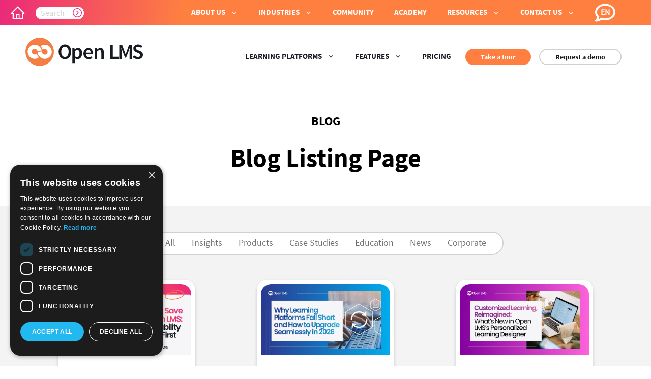

--- FILE ---
content_type: text/html; charset=UTF-8
request_url: https://www.openlms.net/blog/
body_size: 47588
content:
<!DOCTYPE html><html><head><meta charSet="utf-8"/><meta http-equiv="x-ua-compatible" content="ie=edge"/><meta name="viewport" content="width=device-width, initial-scale=1, shrink-to-fit=no"/><style data-href="/styles.a52164dc7e8f1cdb8dd4.css" data-identity="gatsby-global-css">.link-module--sb-show-main--2VA8D,header,main{--light-pink:#efd3ef}.link-module--sb-show-main--2VA8D,header[data-theme=default],main,main[data-theme=default]{--gradient:linear-gradient(97deg,#eb297a,#fe7f41);--primary-color:#eb297a;--secondary-color:#ff7f41;--dark-color:#191b22;--light-color:#707070;--heading-color:var(--dark-color)}.link-module--specialColorLink--2B30N{color:#d2e3fc!important}.eduWorkButton-module--sb-show-main--c7j0Z,header,main{--light-pink:#efd3ef}.eduWorkButton-module--sb-show-main--c7j0Z,header[data-theme=default],main,main[data-theme=default]{--gradient:linear-gradient(97deg,#eb297a,#fe7f41);--primary-color:#eb297a;--secondary-color:#ff7f41;--dark-color:#191b22;--light-color:#707070;--heading-color:var(--dark-color)}.eduWorkButton-module--button--1kGI_{border:4px solid #fff;border-radius:20px;box-shadow:0 3px 6px rgba(0,0,0,.160784);cursor:pointer;height:75px;margin:16px;position:relative;-webkit-transform:scale(1);transform:scale(1);transition:box-shadow .3s,-webkit-transform .3s;transition:transform .3s,box-shadow .3s;transition:transform .3s,box-shadow .3s,-webkit-transform .3s;width:213px}@media only screen and (min-width:1024px){.eduWorkButton-module--button--1kGI_{height:160px;width:460px}}.eduWorkButton-module--button--1kGI_:hover{box-shadow:0 5px 20px #00000029;-webkit-transform:scale(1.1);transform:scale(1.1)}.eduWorkButton-module--button--1kGI_ img,.eduWorkButton-module--button--1kGI_ svg{left:50%;max-height:70%;max-width:70%;position:absolute;top:50%;-webkit-transform:translate(-50%,-50%);transform:translate(-50%,-50%)}@media only screen and (min-width:1024px){.eduWorkButton-module--button--1kGI_ img,.eduWorkButton-module--button--1kGI_ svg{max-height:80%;max-width:80%}}@media (hover:none) and (pointer:coarse){.eduWorkButton-module--button--1kGI_:hover{box-shadow:none;-webkit-transform:none;transform:none}}.eduWorkButton-module--edu--fx7s9{background:linear-gradient(97deg,#82009e,#fe62dc)}.eduWorkButton-module--work--2UPSF{background:linear-gradient(97deg,#2b388f,#00adee)}.eduWorkButton-module--totara--1aZjn{background:linear-gradient(97deg,#52b129,#14b3a4)}.eduWorkButton-module--container--36hQX{border-radius:100px;display:block;margin:16px;overflow:hidden;padding:4px;position:relative}.eduWorkButton-module--container--36hQX .eduWorkButton-module--button--1kGI_{margin:0}.eduWorkButton-module--container--36hQX .eduWorkButton-module--button--1kGI_.eduWorkButton-module--rounded--1dj9e{background:transparent;border:none;border-radius:100px;-webkit-transform-style:preserve-3d;transform-style:preserve-3d}.eduWorkButton-module--container--36hQX .eduWorkButton-module--button--1kGI_.eduWorkButton-module--rounded--1dj9e svg{fill:#191b22;max-height:80%;max-width:80%;width:80%}.eduWorkButton-module--container--36hQX .eduWorkButton-module--button--1kGI_.eduWorkButton-module--rounded--1dj9e img{width:65%}.eduWorkButton-module--container--36hQX .eduWorkButton-module--button--1kGI_.eduWorkButton-module--rounded--1dj9e:active,.eduWorkButton-module--container--36hQX .eduWorkButton-module--button--1kGI_.eduWorkButton-module--rounded--1dj9e:focus,.eduWorkButton-module--container--36hQX .eduWorkButton-module--button--1kGI_.eduWorkButton-module--rounded--1dj9e:focus-within,.eduWorkButton-module--container--36hQX .eduWorkButton-module--button--1kGI_.eduWorkButton-module--rounded--1dj9e:hover{-webkit-transform:none;transform:none}.eduWorkButton-module--container--36hQX .eduWorkButton-module--button--1kGI_.eduWorkButton-module--rounded--1dj9e:active .eduWorkButton-module--slideBlock--2eCaI,.eduWorkButton-module--container--36hQX .eduWorkButton-module--button--1kGI_.eduWorkButton-module--rounded--1dj9e:focus-within .eduWorkButton-module--slideBlock--2eCaI,.eduWorkButton-module--container--36hQX .eduWorkButton-module--button--1kGI_.eduWorkButton-module--rounded--1dj9e:focus .eduWorkButton-module--slideBlock--2eCaI,.eduWorkButton-module--container--36hQX .eduWorkButton-module--button--1kGI_.eduWorkButton-module--rounded--1dj9e:hover .eduWorkButton-module--slideBlock--2eCaI{-webkit-transform:translate(-104%);transform:translate(-104%)}.eduWorkButton-module--container--36hQX .eduWorkButton-module--button--1kGI_.eduWorkButton-module--rounded--1dj9e:active .eduWorkButton-module--descriptionBlock--32ZVr .eduWorkButton-module--description--3WDyZ,.eduWorkButton-module--container--36hQX .eduWorkButton-module--button--1kGI_.eduWorkButton-module--rounded--1dj9e:focus-within .eduWorkButton-module--descriptionBlock--32ZVr .eduWorkButton-module--description--3WDyZ,.eduWorkButton-module--container--36hQX .eduWorkButton-module--button--1kGI_.eduWorkButton-module--rounded--1dj9e:focus .eduWorkButton-module--descriptionBlock--32ZVr .eduWorkButton-module--description--3WDyZ,.eduWorkButton-module--container--36hQX .eduWorkButton-module--button--1kGI_.eduWorkButton-module--rounded--1dj9e:hover .eduWorkButton-module--descriptionBlock--32ZVr .eduWorkButton-module--description--3WDyZ{color:#fff;-webkit-transform:scale(1);transform:scale(1)}@media (hover:none) and (pointer:coarse){.eduWorkButton-module--container--36hQX .eduWorkButton-module--button--1kGI_.eduWorkButton-module--rounded--1dj9e:active .eduWorkButton-module--slideBlock--2eCaI,.eduWorkButton-module--container--36hQX .eduWorkButton-module--button--1kGI_.eduWorkButton-module--rounded--1dj9e:focus-within .eduWorkButton-module--slideBlock--2eCaI,.eduWorkButton-module--container--36hQX .eduWorkButton-module--button--1kGI_.eduWorkButton-module--rounded--1dj9e:focus .eduWorkButton-module--slideBlock--2eCaI,.eduWorkButton-module--container--36hQX .eduWorkButton-module--button--1kGI_.eduWorkButton-module--rounded--1dj9e:hover .eduWorkButton-module--slideBlock--2eCaI{-webkit-transform:none;transform:none}.eduWorkButton-module--container--36hQX .eduWorkButton-module--button--1kGI_.eduWorkButton-module--rounded--1dj9e:active .eduWorkButton-module--descriptionBlock--32ZVr .eduWorkButton-module--description--3WDyZ,.eduWorkButton-module--container--36hQX .eduWorkButton-module--button--1kGI_.eduWorkButton-module--rounded--1dj9e:focus-within .eduWorkButton-module--descriptionBlock--32ZVr .eduWorkButton-module--description--3WDyZ,.eduWorkButton-module--container--36hQX .eduWorkButton-module--button--1kGI_.eduWorkButton-module--rounded--1dj9e:focus .eduWorkButton-module--descriptionBlock--32ZVr .eduWorkButton-module--description--3WDyZ,.eduWorkButton-module--container--36hQX .eduWorkButton-module--button--1kGI_.eduWorkButton-module--rounded--1dj9e:hover .eduWorkButton-module--descriptionBlock--32ZVr .eduWorkButton-module--description--3WDyZ{color:#fff;-webkit-transform:none;transform:none}}.eduWorkButton-module--container--36hQX .eduWorkButton-module--button--1kGI_.eduWorkButton-module--rounded--1dj9e a{text-decoration:none}.eduWorkButton-module--container--36hQX .eduWorkButton-module--button--1kGI_.eduWorkButton-module--rounded--1dj9e a:focus{outline:none}.eduWorkButton-module--container--36hQX .eduWorkButton-module--button--1kGI_ .eduWorkButton-module--descriptionBlock--32ZVr,.eduWorkButton-module--container--36hQX .eduWorkButton-module--button--1kGI_ .eduWorkButton-module--slideBlock--2eCaI{background:#fff;border-radius:1000px}.eduWorkButton-module--container--36hQX .eduWorkButton-module--button--1kGI_ .eduWorkButton-module--slideBlock--2eCaI{height:100%;transition:-webkit-transform .9s;transition:transform .9s;transition:transform .9s,-webkit-transform .9s;width:100%}.eduWorkButton-module--container--36hQX .eduWorkButton-module--button--1kGI_ .eduWorkButton-module--descriptionBlock--32ZVr{align-items:center;display:flex;height:111%;justify-content:center;left:50%;position:absolute;text-align:center;top:50%;-webkit-transform:translateZ(-1px) translate(-50%,-50%);transform:translateZ(-1px) translate(-50%,-50%);width:104%}.eduWorkButton-module--container--36hQX .eduWorkButton-module--button--1kGI_ .eduWorkButton-module--descriptionBlock--32ZVr .eduWorkButton-module--description--3WDyZ{color:rgba(255,255,255,0);font-size:14px;padding:0 10px;-webkit-transform:scale(.1);transform:scale(.1);transition:color .7s,-webkit-transform .7s;transition:transform .7s,color .7s;transition:transform .7s,color .7s,-webkit-transform .7s}.eduWorkButton-module--container--36hQX .eduWorkButton-module--button--1kGI_ .eduWorkButton-module--descriptionBlock--32ZVr:active{opacity:.9}.eduWorkButton-module--container--36hQX .eduWorkButton-module--button--1kGI_ .eduWorkButton-module--descriptionBlock--32ZVr.eduWorkButton-module--edu--fx7s9{background:linear-gradient(97deg,#82009e,#fe62dc)}.eduWorkButton-module--container--36hQX .eduWorkButton-module--button--1kGI_ .eduWorkButton-module--descriptionBlock--32ZVr.eduWorkButton-module--work--2UPSF{background:linear-gradient(97deg,#2b388f,#00adee)}.eduWorkButton-module--container--36hQX .eduWorkButton-module--button--1kGI_ .eduWorkButton-module--descriptionBlock--32ZVr.eduWorkButton-module--totara--1aZjn{background:linear-gradient(97deg,#52b129,#14b3a4)}.splitList-module--sb-show-main--2F6cn,header,main{--light-pink:#efd3ef}.splitList-module--sb-show-main--2F6cn,header[data-theme=default],main,main[data-theme=default]{--gradient:linear-gradient(97deg,#eb297a,#fe7f41);--primary-color:#eb297a;--secondary-color:#ff7f41;--dark-color:#191b22;--light-color:#707070;--heading-color:var(--dark-color)}.splitList-module--splitList--XkJqq{display:flex;flex-wrap:wrap;justify-content:space-between;padding:0 10px;position:relative;width:880px}.splitList-module--splitList--XkJqq .splitList-module--article--3DzAI{color:#191b22;display:flex;flex-direction:column;height:219px;padding:20px 0;position:relative;width:24%}.splitList-module--splitList--XkJqq .splitList-module--article--3DzAI .splitList-module--title--1u77P{font-family:Source Sans Pro Bold;font-size:20px;margin-bottom:5px}.splitList-module--splitList--XkJqq .splitList-module--article--3DzAI .splitList-module--img--3YHyC{position:absolute;right:30px;top:25px}.splitList-module--splitList--XkJqq .splitList-module--article--3DzAI .splitList-module--img--3YHyC,.splitList-module--splitList--XkJqq .splitList-module--article--3DzAI .splitList-module--img--3YHyC img{max-height:125px;max-width:125px}.splitList-module--splitList--XkJqq .splitList-module--article--3DzAI .btn{color:#191b22!important;padding:0 20px;white-space:nowrap;width:-webkit-fit-content;width:-moz-fit-content;width:fit-content}.splitList-module--splitList--XkJqq .splitList-module--article--3DzAI:first-child{color:#fff;width:100%}.splitList-module--splitList--XkJqq .splitList-module--article--3DzAI:first-child .splitList-module--body--26t3m{width:65%}.splitList-module--splitList--XkJqq .splitList-module--article--3DzAI:first-child .btn{color:#fff!important}.splitList-module--splitList--XkJqq .splitList-module--article--3DzAI:first-child .btn:before{background-color:#fff}.splitList-module--splitList--XkJqq .splitList-module--article--3DzAI:first-child .btn:focus,.splitList-module--splitList--XkJqq .splitList-module--article--3DzAI:first-child .btn:hover{-webkit-text-fill-color:#191b22;color:#191b22!important}.splitList-module--splitList--XkJqq .splitList-module--article--3DzAI:first-child .btn:active{background:#d1d1d2!important;box-shadow:none!important}.splitList-module--splitList--XkJqq .splitList-module--article--3DzAI .splitList-module--buttonsWrapper--39Mil{align-items:center;display:flex;flex-wrap:wrap;margin:auto 0 0}.splitList-module--splitList--XkJqq .splitList-module--article--3DzAI .splitList-module--buttonsWrapper--39Mil .btn:not(:last-of-type){margin-right:20px}@media screen and (max-width:1200px){.splitList-module--splitList--XkJqq{flex-direction:column;padding:0;width:100%}.splitList-module--splitList--XkJqq .splitList-module--article--3DzAI{color:#fff;height:-webkit-fit-content;height:-moz-fit-content;height:fit-content;padding:20px 30px}.splitList-module--splitList--XkJqq .splitList-module--article--3DzAI .splitList-module--body--26t3m{width:100%!important}.splitList-module--splitList--XkJqq .splitList-module--article--3DzAI:first-child{background:#191b22;border-bottom-left-radius:20px;border-bottom-right-radius:20px}.splitList-module--splitList--XkJqq .splitList-module--article--3DzAI:nth-child(n+2){background:#fff;color:#191b22;width:100%}.splitList-module--splitList--XkJqq .splitList-module--article--3DzAI .btn{margin-top:20px}.splitList-module--splitList--XkJqq .splitList-module--img--3YHyC{display:none}}.image-module--sb-show-main--KV10i,header,main{--light-pink:#efd3ef}.image-module--sb-show-main--KV10i,header[data-theme=default],main,main[data-theme=default]{--gradient:linear-gradient(97deg,#eb297a,#fe7f41);--primary-color:#eb297a;--secondary-color:#ff7f41;--dark-color:#191b22;--light-color:#707070;--heading-color:var(--dark-color)}.image-module--caption--1J8n0{text-align:center}.image-module--svgIcon--cPu3S{display:flex}.image-module--svgIcon--cPu3S svg{height:var(--icon-size,25px);width:var(--icon-size,25px)}.subheaderListLinks-module--sb-show-main--3wbsq,header,main{--light-pink:#efd3ef}.subheaderListLinks-module--sb-show-main--3wbsq,header[data-theme=default],main,main[data-theme=default]{--gradient:linear-gradient(97deg,#eb297a,#fe7f41);--primary-color:#eb297a;--secondary-color:#ff7f41;--dark-color:#191b22;--light-color:#707070;--heading-color:var(--dark-color)}.subheaderListLinks-module--subheaderListLinks--Czpc2{display:flex;flex-direction:column;flex-wrap:wrap;gap:20px;padding:40px 20px 40px 30px;width:var(--subheader-list-width,580px)}.subheaderListLinks-module--subheaderListLinks--Czpc2 .subheaderListLinks-module--title--2PVLL{font-family:Source Sans Pro Bold;font-size:20px;margin-bottom:5px}.subheaderListLinks-module--subheaderListLinks--Czpc2 .subheaderListLinks-module--linksContainer--2jnMA{display:grid;gap:20px}.subheaderListLinks-module--subheaderListLinks--Czpc2 .subheaderListLinks-module--linksContainer--2jnMA.subheaderListLinks-module--oneColumn--21pGb{grid-template-columns:1fr}.subheaderListLinks-module--subheaderListLinks--Czpc2 .subheaderListLinks-module--linksContainer--2jnMA.subheaderListLinks-module--twoColumns--3Z9-i{grid-template-columns:1fr 1fr}.subheaderListLinks-module--subheaderListLinks--Czpc2 .subheaderListLinks-module--linkItemContainer--8O3dX{display:flex;width:100%}.subheaderListLinks-module--subheaderListLinks--Czpc2 .subheaderListLinks-module--linkItemContainer--8O3dX .subheaderListLinks-module--linkItem--Z2AuH{align-items:center;display:inline-flex;gap:16px}.subheaderListLinks-module--subheaderListLinks--Czpc2 .subheaderListLinks-module--linkItemContainer--8O3dX .subheaderListLinks-module--linkItem--Z2AuH .subheaderListLinks-module--link--1PBdN{color:inherit;font-family:Source Sans Pro Bold;font-size:18px;text-decoration:none}.subheaderListLinks-module--subheaderListLinks--Czpc2 .subheaderListLinks-module--linkItemContainer--8O3dX .subheaderListLinks-module--linkItem--Z2AuH:hover{color:var(--secondary-color);cursor:pointer}.subheaderListLinks-module--subheaderListLinks--Czpc2 .subheaderListLinks-module--linkItemContainer--8O3dX .subheaderListLinks-module--linkItem--Z2AuH:hover .subheaderListLinks-module--link--1PBdN{color:var(--secondary-color)}@media only screen and (max-width:1023.9375px){.subheaderListLinks-module--subheaderListLinks--Czpc2{width:100%}}.header-module--sb-show-main--1DP0Q,header,main{--light-pink:#efd3ef}.header-module--sb-show-main--1DP0Q,header[data-theme=default],main,main[data-theme=default]{--gradient:linear-gradient(97deg,#eb297a,#fe7f41);--primary-color:#eb297a;--secondary-color:#ff7f41;--dark-color:#191b22;--light-color:#707070;--heading-color:var(--dark-color)}.header-module--headerWrapper--1DjXF{position:fixed;width:100%;z-index:1000}.header-module--headerWrapper--1DjXF .h6{border-bottom:3px solid transparent;display:block;margin:20px 0;text-decoration:none;width:-webkit-fit-content;width:-moz-fit-content;width:fit-content}.header-module--headerWrapper--1DjXF .h6:focus,.header-module--headerWrapper--1DjXF .h6:hover{border-bottom-color:var(--primary-color);outline:none}.header-module--headerWrapper--1DjXF .header-module--navTitle--3FtQK{white-space:nowrap}.header-module--headerWrapper--1DjXF .header-module--navTitle--3FtQK:focus,.header-module--headerWrapper--1DjXF .header-module--navTitle--3FtQK:hover{background:#191b22;color:#fff;outline:none}.header-module--headerWrapper--1DjXF .header-module--slider--2Em0O{height:auto;max-height:0;transition:max-height .9s,visibility .9s;visibility:hidden}.header-module--headerWrapper--1DjXF .header-module--slider--2Em0O.header-module--open--2XEis{max-height:300vh;visibility:visible}.header-module--headerWrapper--1DjXF .header-module--eduWorkLinks--1YG8_{align-items:center;display:flex;flex-direction:column;justify-content:center;min-width:auto!important;padding:0 20px!important;width:100%}.header-module--headerWrapper--1DjXF .header-module--eduWorkLinks--1YG8_ .header-module--eduWorkLink--1wGRI{height:60px;width:160px}.header-module--mainHeader--3ZboS .header-module--navigation---jWYh,.header-module--subheader--3pFYo .header-module--navigation---jWYh{color:#fff;display:flex;font-size:15px;height:100%;position:absolute;right:125px}.header-module--mainHeader--3ZboS .header-module--navigation---jWYh .header-module--navLink--2QwBR,.header-module--subheader--3pFYo .header-module--navigation---jWYh .header-module--navLink--2QwBR{align-items:center;display:flex;position:relative}.header-module--mainHeader--3ZboS .header-module--navigation---jWYh .header-module--navLink--2QwBR.header-module--active--8yorc,.header-module--mainHeader--3ZboS .header-module--navigation---jWYh .header-module--navLink--2QwBR:hover,.header-module--subheader--3pFYo .header-module--navigation---jWYh .header-module--navLink--2QwBR.header-module--active--8yorc,.header-module--subheader--3pFYo .header-module--navigation---jWYh .header-module--navLink--2QwBR:hover{background:#191b22}.header-module--mainHeader--3ZboS .header-module--navigation---jWYh .header-module--navLink--2QwBR a,.header-module--subheader--3pFYo .header-module--navigation---jWYh .header-module--navLink--2QwBR a{color:#fff;text-decoration:none!important}.header-module--mainHeader--3ZboS .header-module--navigation---jWYh .header-module--navLink--2QwBR .header-module--navTitle--3FtQK,.header-module--subheader--3pFYo .header-module--navigation---jWYh .header-module--navLink--2QwBR .header-module--navTitle--3FtQK{align-items:center;cursor:pointer;display:flex;height:100%;padding:20px;position:relative}.header-module--mainHeader--3ZboS .header-module--navigation---jWYh .header-module--navLink--2QwBR .header-module--title--aij_O,.header-module--subheader--3pFYo .header-module--navigation---jWYh .header-module--navLink--2QwBR .header-module--title--aij_O{text-transform:uppercase}.header-module--mainHeader--3ZboS .header-module--navigation---jWYh .header-module--navLink--2QwBR .header-module--title--aij_O:focus,.header-module--mainHeader--3ZboS .header-module--navigation---jWYh .header-module--navLink--2QwBR .header-module--title--aij_O:hover,.header-module--subheader--3pFYo .header-module--navigation---jWYh .header-module--navLink--2QwBR .header-module--title--aij_O:focus,.header-module--subheader--3pFYo .header-module--navigation---jWYh .header-module--navLink--2QwBR .header-module--title--aij_O:hover{border-bottom-color:#191b22}.header-module--mainHeader--3ZboS .header-module--navigation---jWYh .header-module--navLink--2QwBR .header-module--menu--1LBBy,.header-module--subheader--3pFYo .header-module--navigation---jWYh .header-module--navLink--2QwBR .header-module--menu--1LBBy{background:#191b22;border-bottom-left-radius:10px;border-bottom-right-radius:10px;left:auto;min-width:calc(100% + 30px);padding-left:20px;padding-right:30px;position:absolute;right:0;top:50px}.header-module--mainHeader--3ZboS .header-module--navigation---jWYh .header-module--navLink--2QwBR .header-module--menu--1LBBy.header-module--gradient--1BBJm,.header-module--subheader--3pFYo .header-module--navigation---jWYh .header-module--navLink--2QwBR .header-module--menu--1LBBy.header-module--gradient--1BBJm{background:linear-gradient(0deg,#fff 50%,#191b22 0);box-shadow:0 0 2px 1px #d1d1d2;margin-top:-3px}.header-module--mainHeader--3ZboS .header-module--navigation---jWYh .header-module--navLink--2QwBR .header-module--menu--1LBBy .header-module--childMenu--1STuN,.header-module--subheader--3pFYo .header-module--navigation---jWYh .header-module--navLink--2QwBR .header-module--menu--1LBBy .header-module--childMenu--1STuN{margin:20px 0}.header-module--mainHeader--3ZboS .header-module--navigation---jWYh .header-module--navLink--2QwBR .header-module--menu--1LBBy .header-module--childMenu--1STuN .header-module--childMenuTitleContainer--21zg-,.header-module--subheader--3pFYo .header-module--navigation---jWYh .header-module--navLink--2QwBR .header-module--menu--1LBBy .header-module--childMenu--1STuN .header-module--childMenuTitleContainer--21zg-{align-items:center;cursor:pointer;display:flex}.header-module--mainHeader--3ZboS .header-module--navigation---jWYh .header-module--navLink--2QwBR .header-module--menu--1LBBy .header-module--childMenu--1STuN .header-module--childMenuTitle--3vWaj,.header-module--subheader--3pFYo .header-module--navigation---jWYh .header-module--navLink--2QwBR .header-module--menu--1LBBy .header-module--childMenu--1STuN .header-module--childMenuTitle--3vWaj{font:normal normal 15px Source Sans Pro Bold}.header-module--mainHeader--3ZboS .header-module--navigation---jWYh .header-module--navLink--2QwBR .header-module--menu--1LBBy .header-module--childNav--22DaA,.header-module--subheader--3pFYo .header-module--navigation---jWYh .header-module--navLink--2QwBR .header-module--menu--1LBBy .header-module--childNav--22DaA{display:none;height:auto;max-height:0;padding-left:10px;visibility:hidden}.header-module--mainHeader--3ZboS .header-module--navigation---jWYh .header-module--navLink--2QwBR .header-module--menu--1LBBy .header-module--childNav--22DaA.header-module--activeChild--3dVkz,.header-module--subheader--3pFYo .header-module--navigation---jWYh .header-module--navLink--2QwBR .header-module--menu--1LBBy .header-module--childNav--22DaA.header-module--activeChild--3dVkz{display:block;max-height:100vh;visibility:visible}.header-module--mainHeader--3ZboS .header-module--navigation---jWYh .header-module--navLink--2QwBR .header-module--arrow--2Dm6O,.header-module--subheader--3pFYo .header-module--navigation---jWYh .header-module--navLink--2QwBR .header-module--arrow--2Dm6O{margin-left:10px}.header-module--mainHeader--3ZboS .header-module--navigation---jWYh .header-module--navLink--2QwBR .header-module--arrowReverse--39Jxt,.header-module--subheader--3pFYo .header-module--navigation---jWYh .header-module--navLink--2QwBR .header-module--arrowReverse--39Jxt{-webkit-transform:rotate(180deg);transform:rotate(180deg)}.header-module--mainHeader--3ZboS{align-items:center;display:flex;height:50px;position:relative;width:100%;z-index:2}.header-module--mainHeader--3ZboS .header-module--headerIcon--18RN3{align-items:center;cursor:pointer;display:flex;height:100%;padding:0 20px;width:70px}.header-module--mainHeader--3ZboS .header-module--headerIcon--18RN3:focus,.header-module--mainHeader--3ZboS .header-module--headerIcon--18RN3:hover{background:#191b22;outline:none}.header-module--mainHeader--3ZboS .header-module--primaryBlock--2qMC8{background:var(--primary-color);display:flex;height:100%}.header-module--mainHeader--3ZboS .header-module--gradientBlock--k8BlL{background:var(--gradient);display:flex;height:100%;width:-webkit-fill-available;width:-moz-available}.header-module--mainHeader--3ZboS .header-module--secondaryBlock--1Z8o_{background:var(--secondary-color);display:flex;height:100%}.header-module--mainHeader--3ZboS .header-module--secondaryBlock--1Z8o_ .header-module--navigation---jWYh{position:static}.header-module--mainHeader--3ZboS .header-module--secondaryBlock--1Z8o_ .header-module--language--23uEG{background:inherit;height:100%;margin-right:50px;position:relative}.header-module--subheader--3pFYo{align-items:center;background:#fff;display:flex;justify-content:flex-end;padding:0 50px;position:relative;transition:height .4s,box-shadow .4s;width:100%}.header-module--subheader--3pFYo.header-module--shadow--8oq-D{box-shadow:0 2px 10px 3px rgba(34,60,80,.2)}.header-module--subheader--3pFYo .header-module--logotype--2-LOm{height:70%;left:50px;max-height:75px;min-height:35px;position:absolute}.header-module--subheader--3pFYo .header-module--logotype--2-LOm img,.header-module--subheader--3pFYo .header-module--logotype--2-LOm svg{height:100%}.header-module--subheader--3pFYo .header-module--logotype--2-LOm svg{max-height:56px}.header-module--subheader--3pFYo .header-module--navigation---jWYh{color:#191b22;position:static}.header-module--subheader--3pFYo .header-module--navigation---jWYh .header-module--navLink--2QwBR.header-module--active--8yorc,.header-module--subheader--3pFYo .header-module--navigation---jWYh .header-module--navLink--2QwBR:hover{color:#fff}.header-module--subheader--3pFYo .header-module--navigation---jWYh .header-module--navLink--2QwBR .header-module--menu--1LBBy{top:100%}.header-module--subheader--3pFYo .header-module--buttonContainer--2Bq8A{align-items:center}.header-module--subheader--3pFYo .header-module--buttonContainer--2Bq8A .btn{padding:0 30px;width:-webkit-fit-content;width:-moz-fit-content;width:fit-content}.header-module--subheader--3pFYo .header-module--buttonContainer--2Bq8A .btn:nth-child(2){background:transparent;border:2px solid #d1d1d2;color:#191b22}.header-module--subheader--3pFYo .header-module--buttonContainer--2Bq8A .btn:nth-child(2):focus,.header-module--subheader--3pFYo .header-module--buttonContainer--2Bq8A .btn:nth-child(2):hover{border:2px solid #191b22!important}.header-module--mobileHeader--3HEbO{position:relative}.header-module--mobileHeader--3HEbO .header-module--language--23uEG{background:var(--primary-color);height:100%;padding:0;position:relative;right:0}.header-module--mobileHeader--3HEbO .header-module--search--2xxDm{height:100%}.header-module--mobileHeader--3HEbO .header-module--search--2xxDm svg{fill:#fff;height:40px;width:40px}.header-module--mobileHeader--3HEbO .header-module--headerMenu--BIAqN{background:#fff;height:calc(100vh - 75px);position:relative}.header-module--mobileHeader--3HEbO .header-module--menuIcon--1Kffs{align-items:center;cursor:pointer;display:flex;height:75px;justify-content:center;position:absolute;right:0;top:0;width:75px;z-index:10}.header-module--mobileHeader--3HEbO .header-module--menuIcon--1Kffs *>span{background:#707070}.header-module--mobileHeader--3HEbO .header-module--menuIcon--1Kffs:hover{background:#191b22}.header-module--mobileHeader--3HEbO .header-module--mainHeader--3ZboS{align-items:center;background:#fff;display:flex;height:75px;justify-content:flex-start;width:100%}.header-module--mobileHeader--3HEbO .header-module--searchHeader--10vwO{background:var(--gradient);height:75px;width:100%}.header-module--mobileHeader--3HEbO .header-module--logo--3tWQ2{align-items:center;display:flex;height:100%;margin-left:30px}.header-module--mobileHeader--3HEbO .header-module--logo--3tWQ2 svg{height:50px}.header-module--mobileHeader--3HEbO .header-module--navLink--2QwBR{overflow:hidden;width:100%}.header-module--mobileHeader--3HEbO .header-module--navLink--2QwBR:nth-child(n+4) .header-module--navTitle--3FtQK{background:#f3f3f4;border-color:#fff;color:#707070;text-transform:uppercase}.header-module--mobileHeader--3HEbO .header-module--navLink--2QwBR.header-module--active--8yorc .header-module--menu--1LBBy:not(.header-module--gradient--1BBJm),.header-module--mobileHeader--3HEbO .header-module--navLink--2QwBR:hover .header-module--menu--1LBBy:not(.header-module--gradient--1BBJm){background:#191b22;color:#fff}.header-module--mobileHeader--3HEbO .header-module--navLink--2QwBR.header-module--active--8yorc .header-module--navTitle--3FtQK{border-bottom:3px solid var(--primary-color)}.header-module--mobileHeader--3HEbO .header-module--navTitle--3FtQK{align-items:center;background:#fff;border-bottom:3px solid #f3f3f4;cursor:pointer;display:flex;height:60px;justify-content:space-between;padding:16px 18px 16px 30px;position:relative;text-transform:capitalize}.header-module--mobileHeader--3HEbO .header-module--navTitle--3FtQK:focus,.header-module--mobileHeader--3HEbO .header-module--navTitle--3FtQK:hover{background:#191b22!important;color:#fff!important}.header-module--mobileHeader--3HEbO .header-module--menu--1LBBy{background:#191b22;border-bottom-left-radius:20px;border-bottom-right-radius:20px;color:#fff;font:normal normal 18px Source Sans Pro 700;margin:0;overflow:scroll;z-index:-1}.header-module--mobileHeader--3HEbO .header-module--menu--1LBBy.header-module--gradient--1BBJm{background:#fff}.header-module--mobileHeader--3HEbO .header-module--menu--1LBBy .h6{color:#fff;margin-left:30px}.header-module--mobileHeader--3HEbO .header-module--childMenu--1STuN{padding-left:30px}.header-module--mobileHeader--3HEbO .header-module--childMenu--1STuN .header-module--arrow--2Dm6O{height:20px;-webkit-transform:rotate(180deg);transform:rotate(180deg);width:20px}.header-module--mobileHeader--3HEbO .header-module--childMenu--1STuN .header-module--arrowReverse--39Jxt{-webkit-transform:rotate(180deg);transform:rotate(180deg)}.header-module--mobileHeader--3HEbO .header-module--childMenu--1STuN .header-module--childMenuTitleContainer--21zg-{align-items:center;display:flex}.header-module--mobileHeader--3HEbO .header-module--childMenu--1STuN .header-module--childMenuTitleContainer--21zg-:first-child{margin-top:20px}.header-module--mobileHeader--3HEbO .header-module--childNav--22DaA{padding-left:0}.header-module--mobileHeader--3HEbO .header-module--childNav--22DaA .h6{margin-left:0}.header-module--mobileHeader--3HEbO .header-module--arrow--2Dm6O{fill:var(--primary-color);height:40px;width:40px}.header-module--mobileHeader--3HEbO .header-module--arrowReverse--39Jxt{-webkit-transform:rotate(180deg);transform:rotate(180deg)}.header-module--mobileHeader--3HEbO .header-module--navigation---jWYh{height:100%;overflow:auto;padding-bottom:60px}.header-module--mobileHeader--3HEbO .header-module--buttonContainer--2Bq8A{align-items:center;background:var(--gradient);bottom:0;display:flex;height:60px;justify-content:center;position:absolute;width:100%;z-index:1}.header-module--mobileHeader--3HEbO .header-module--buttonContainer--2Bq8A .btn{font:normal normal 18px Source Sans Pro 700;height:40px;padding:0 30px;width:-webkit-fit-content;width:-moz-fit-content;width:fit-content}.header-module--mobileHeader--3HEbO .header-module--buttonContainer--2Bq8A .btn:active,.header-module--mobileHeader--3HEbO .header-module--buttonContainer--2Bq8A .btn:focus,.header-module--mobileHeader--3HEbO .header-module--buttonContainer--2Bq8A .btn:hover{border:3px solid #191b22!important}.header-module--mobileHeader--3HEbO .header-module--buttonContainer--2Bq8A .btn:active{background:#707070!important;box-shadow:none}.header-module--mobileHeader--3HEbO .header-module--buttonContainer--2Bq8A .btn:first-child{background:#fff;border:3px solid #fff;color:var(--primary-color)}.header-module--mobileHeader--3HEbO .header-module--buttonContainer--2Bq8A .btn:nth-child(2){background:transparent;border:3px solid #fff}@media only screen and (max-width:1023.9375px){.header-module--mobileHeader--3HEbO .header-module--buttonContainer--2Bq8A .btn{font-size:16px;min-width:150px;padding:0}}.header-module--mobileHeader--3HEbO .header-module--buttonContainer--2Bq8A a{margin:5px}.header-module--mobileHeader--3HEbO.header-module--open--2XEis .header-module--mainHeader--3ZboS{box-shadow:0 2px 10px 3px rgba(34,60,80,.2)}.header-module--mobileHeader--3HEbO.header-module--open--2XEis .header-module--menuIcon--1Kffs *>span{background:#fff}@media screen and (min-width:1200px) and (max-width:1300px){.header-module--subheader--3pFYo .header-module--navigation---jWYh .header-module--navLink--2QwBR .header-module--menu--1LBBy.header-module--splitList--lJ_vt{right:-25vw}}@media print{.header-module--headerWrapper--1DjXF{display:none}}.logotype-module--sb-show-main--1cToD,header,main{--light-pink:#efd3ef}.logotype-module--sb-show-main--1cToD,header[data-theme=default],main,main[data-theme=default]{--gradient:linear-gradient(97deg,#eb297a,#fe7f41);--primary-color:#eb297a;--secondary-color:#ff7f41;--dark-color:#191b22;--light-color:#707070;--heading-color:var(--dark-color)}.logotype-module--logotype--1vHRr{height:-webkit-fit-content;height:-moz-fit-content;height:fit-content}.logotype-module--logotype--1vHRr img,.logotype-module--logotype--1vHRr svg{height:56px}.logotype-module--logotype--1vHRr .st2{fill:#191b22}@media not all and (-webkit-min-device-pixel-ratio:0),not all and (min-resolution:0.001dpcm){@supports (-webkit-appearance:none){.logotype-module--logotype--1vHRr img,.logotype-module--logotype--1vHRr svg{height:35px!important}}}.buttons-module--sb-show-main--QfYm1,header,main{--light-pink:#efd3ef}.buttons-module--sb-show-main--QfYm1,header[data-theme=default],main,main[data-theme=default]{--gradient:linear-gradient(97deg,#eb297a,#fe7f41);--primary-color:#eb297a;--secondary-color:#ff7f41;--dark-color:#191b22;--light-color:#707070;--heading-color:var(--dark-color)}.buttons-module--buttonContainer--2cYqG{display:flex;flex-wrap:wrap;justify-content:center}.buttons-module--buttonContainer--2cYqG a{margin:32px 8px}.languageSwitch-module--sb-show-main--1ClHx,header,main{--light-pink:#efd3ef}.languageSwitch-module--sb-show-main--1ClHx,header[data-theme=default],main,main[data-theme=default]{--gradient:linear-gradient(97deg,#eb297a,#fe7f41);--primary-color:#eb297a;--secondary-color:#ff7f41;--dark-color:#191b22;--light-color:#707070;--heading-color:var(--dark-color)}.languageSwitch-module--container--2H5bB{position:relative}.languageSwitch-module--container--2H5bB.languageSwitch-module--active--3VJlN,.languageSwitch-module--container--2H5bB:hover{background:#191b22}.languageSwitch-module--languageSwitch--J8jq_{align-items:center;background:inherit;cursor:pointer;display:flex;height:100%;padding:0 20px;position:relative;z-index:1}.languageSwitch-module--languageSwitch--J8jq_ .languageSwitch-module--lang--34Q5R{color:#fff;font-weight:700;left:50%;line-height:25px;position:absolute;top:50%;-webkit-transform:translate(-51.5%,-56%);transform:translate(-51.5%,-56%);-webkit-user-select:none;-ms-user-select:none;user-select:none}.languageSwitch-module--languageSwitch--J8jq_.languageSwitch-module--active--3VJlN,.languageSwitch-module--languageSwitch--J8jq_:focus,.languageSwitch-module--languageSwitch--J8jq_:hover{background:#191b22;outline:none}.languageSwitch-module--dropdown--1vxQD{align-items:center;background:#191b22;border-bottom-left-radius:10px;border-bottom-right-radius:10px;color:#fff;display:flex;flex-direction:column;font-weight:700;padding:20px;width:100%}.languageSwitch-module--dropdown--1vxQD a{border-bottom:3px solid transparent;color:#fff;cursor:pointer;padding:2px 5px;text-decoration:none}.languageSwitch-module--dropdown--1vxQD a:focus,.languageSwitch-module--dropdown--1vxQD a:hover{border-color:var(--primary-color);outline:none}.menuIcon-module--sb-show-main--1xGZS,header,main{--light-pink:#efd3ef}.menuIcon-module--sb-show-main--1xGZS,header[data-theme=default],main,main[data-theme=default]{--gradient:linear-gradient(97deg,#eb297a,#fe7f41);--primary-color:#eb297a;--secondary-color:#ff7f41;--dark-color:#191b22;--light-color:#707070;--heading-color:var(--dark-color)}.menuIcon-module--menuIcon--3sgIO{cursor:pointer;height:20px;margin:0 auto;position:relative;-webkit-transform:rotate(0deg);transform:rotate(0deg);transition:.7s ease-in-out;width:30px}.menuIcon-module--menuIcon--3sgIO span{background:#fff;border-radius:4px;display:block;height:4px;left:0;opacity:1;position:absolute;-webkit-transform:rotate(0deg);transform:rotate(0deg);transition:.5s ease-in-out;width:30px}.menuIcon-module--menuIcon--3sgIO span:first-child{top:0;-webkit-transform-origin:left center;transform-origin:left center}.menuIcon-module--menuIcon--3sgIO span:nth-child(2){top:8px;-webkit-transform-origin:left center;transform-origin:left center}.menuIcon-module--menuIcon--3sgIO span:nth-child(3){top:16px;-webkit-transform-origin:left center;transform-origin:left center}.menuIcon-module--menuIcon--3sgIO.menuIcon-module--open--AhKgO span:first-child{left:4px;top:-3px;-webkit-transform:rotate(45deg);transform:rotate(45deg)}.menuIcon-module--menuIcon--3sgIO.menuIcon-module--open--AhKgO span:nth-child(2){opacity:0;width:0}.menuIcon-module--menuIcon--3sgIO.menuIcon-module--open--AhKgO span:nth-child(3){left:4px;top:18px;-webkit-transform:rotate(-45deg);transform:rotate(-45deg)}.search-module--sb-show-main--3imEJ,header,main{--light-pink:#efd3ef}.search-module--sb-show-main--3imEJ,header[data-theme=default],main,main[data-theme=default]{--gradient:linear-gradient(97deg,#eb297a,#fe7f41);--primary-color:#eb297a;--secondary-color:#ff7f41;--dark-color:#191b22;--light-color:#707070;--heading-color:var(--dark-color)}.search-module--input--2GwGR{height:100%}.search-module--input--2GwGR .search-module--search--sIJ_H{height:100%;position:relative}.search-module--input--2GwGR .search-module--search--sIJ_H .ais-SearchBox{height:100%;width:100%}.search-module--input--2GwGR .search-module--search--sIJ_H .ais-SearchBox form{align-items:center;display:flex;height:100%;position:relative}.search-module--input--2GwGR .search-module--search--sIJ_H .ais-SearchBox input{border:none;border-radius:200px;height:25px;outline:none!important;padding-left:10px;transition:width .3s;width:95px}.search-module--input--2GwGR .search-module--search--sIJ_H .ais-SearchBox input:focus{width:200px}.search-module--input--2GwGR .search-module--search--sIJ_H .ais-SearchBox input::-webkit-input-placeholder{color:#d1d1d2}.search-module--input--2GwGR .search-module--search--sIJ_H .ais-SearchBox input:-ms-input-placeholder{color:#d1d1d2}.search-module--input--2GwGR .search-module--search--sIJ_H .ais-SearchBox input::placeholder{color:#d1d1d2}.search-module--input--2GwGR .search-module--search--sIJ_H .search-module--circleArrow--17I4p{fill:var(--primary-color);background:#fff;height:18px;position:absolute;right:4px;top:50%;-webkit-transform:rotate(90deg) translate(-50%);transform:rotate(90deg) translate(-50%);width:18px}.search-module--input--2GwGR .ais-SearchBox-loadingIndicator{background:#fff;display:block!important;height:18px;position:absolute;right:4px;top:50%;-webkit-transform:translateY(-50%);transform:translateY(-50%);width:18px;z-index:1}.search-module--input--2GwGR .ais-SearchBox-reset,.search-module--input--2GwGR .ais-SearchBox-submit{display:none}.search-module--input--2GwGR .ais-Hits,.search-module--input--2GwGR .search-module--emptyState--2CA1N{background:#fff;border:1px solid #f3f3f4;border-bottom-left-radius:10px;border-bottom-right-radius:10px;box-shadow:0 3px 6px #00000029;left:70px;max-height:600px;overflow:scroll;padding:0;position:absolute;width:450px}.search-module--emptyState--2CA1N{align-items:center;color:#d1d1d2;display:flex;font-weight:700;height:150px;justify-content:center;text-transform:uppercase;width:150px}.search-module--hit--3X_hr{border-top:1px solid #f3f3f4;color:#191b22;display:flex;padding:10px;position:relative;text-decoration:none!important;width:100%}.search-module--hit--3X_hr:hover{background:#f3f3f4}.search-module--hit--3X_hr .search-module--body--3RJbZ{display:flex;flex-direction:column;justify-content:center}.search-module--hit--3X_hr .search-module--body--3RJbZ>h5{max-width:330px}.search-module--hit--3X_hr .search-module--body--3RJbZ>div{color:#707070;max-width:300px}.search-module--hit--3X_hr .search-module--type--3bRQg{bottom:5px;color:#d1d1d2;font-size:11px;position:absolute;right:7px;text-transform:uppercase}.search-module--hit--3X_hr .search-module--imageContainer--1M5ja{margin-right:20px;max-height:50px;max-width:50px;min-height:50px;min-width:50px}.search-module--hit--3X_hr .search-module--imageContainer--1M5ja img{max-height:100%;max-width:100%}.search-module--mobileSearch--1E0gr{align-items:center;display:flex;height:100%;justify-content:space-between;padding-left:20px;width:100%}.search-module--mobileSearch--1E0gr .search-module--closeButton--PI94y{align-items:center;cursor:pointer;display:flex;height:100%;justify-content:center;width:83px}.search-module--mobileSearch--1E0gr .search-module--closeButton--PI94y:focus,.search-module--mobileSearch--1E0gr .search-module--closeButton--PI94y:hover{background:#191b22}.search-module--mobileSearch--1E0gr .ais-Hits,.search-module--mobileSearch--1E0gr .search-module--emptyState--2CA1N{border-radius:0;bottom:60px;height:auto;left:0;max-height:100%;right:0;top:70px;width:100%}.search-module--mobileSearch--1E0gr .ais-SearchBox{padding-right:10px;width:100%}.search-module--mobileSearch--1E0gr .ais-SearchBox-reset,.search-module--mobileSearch--1E0gr .ais-SearchBox-submit{display:none}.search-module--mobileSearch--1E0gr .ais-Hits,.search-module--mobileSearch--1E0gr .search-module--emptyState--2CA1N{background:#fff;position:fixed;top:75px;z-index:1}.search-module--mobileSearch--1E0gr .search-module--body--3RJbZ>div,.search-module--mobileSearch--1E0gr .search-module--body--3RJbZ>h5{max-width:none}.search-module--mobileSearch--1E0gr input{border:none;border-radius:100px;height:35px;padding-left:10px;transition:width .3s;width:75px}.footer-module--sb-show-main--2rbLU,header,main{--light-pink:#efd3ef}.footer-module--sb-show-main--2rbLU,header[data-theme=default],main,main[data-theme=default]{--gradient:linear-gradient(97deg,#eb297a,#fe7f41);--primary-color:#eb297a;--secondary-color:#ff7f41;--dark-color:#191b22;--light-color:#707070;--heading-color:var(--dark-color)}.footer-module--footer--eMWRA{border-top:2px dashed #eb297a;width:100%}@media only screen and (max-width:639.9375px){.footer-module--footer--eMWRA{overflow-x:hidden}}.footer-module--title--3Zgg5{color:#eb297a;font-size:20px;font-size:1.25rem;font-weight:700}ul{list-style-type:none;margin:0;padding:0}ul a{cursor:pointer;font-size:18px;font-size:1.125rem;font-weight:300;text-decoration:none}ul a:hover{text-decoration:underline;-webkit-text-decoration-color:#eb297a;text-decoration-color:#eb297a;text-decoration-thickness:2px}.footer-module--categoryPart--az4ws{background-color:#f3f3f4;color:#707070}.footer-module--categoryWrapper--1vwe0{display:grid;grid-template-columns:repeat(auto-fit,minmax(250px,1fr));padding:40px 100px 50px;text-align:center}@media only screen and (max-width:639.9375px){.footer-module--categoryWrapper--1vwe0{padding-left:0;padding-right:0}}.footer-module--category--3W4LY ul{color:#707070}.footer-module--category--3W4LY li{margin-bottom:16px}@media only screen and (max-width:1023.9375px){.footer-module--category--3W4LY li{margin-bottom:10px}}.footer-module--categoryTitle--ITlNA{margin-bottom:20px;margin-top:10px}@media only screen and (max-width:1023.9375px){.footer-module--categoryTitle--ITlNA{margin-bottom:10px;margin-top:30px}}.footer-module--getInTouchPart--gm9XL,.footer-module--legalPart--20dIo{background-color:#191b22;color:#fff}.footer-module--getInTouchWrapper--13ZGo{padding:40px 100px 50px}@media only screen and (max-width:639.9375px){.footer-module--getInTouchWrapper--13ZGo{padding-left:50px;padding-right:50px}}.footer-module--getInTouchTitle--1naLi{color:#eb297a;margin-bottom:50px}@media only screen and (max-width:1023.9375px){.footer-module--getInTouchTitle--1naLi{margin-bottom:30px}}.footer-module--getInTouchCategories--GKjm4{display:grid;grid-template-columns:repeat(auto-fit,minmax(250px,1fr))}@media only screen and (max-width:1023.9375px){.footer-module--getInTouchCategories--GKjm4{display:flex;flex-direction:column}}.footer-module--getInTouchCategory--2J80R{text-align:center}.footer-module--getInTouchCategory--2J80R li:not(:last-child){margin-bottom:16px}.footer-module--social--23sMz{text-align:center}@media only screen and (max-width:1023.9375px){.footer-module--social--23sMz{margin-top:50px}}.footer-module--socialList---BlBB{display:flex;flex-wrap:wrap;gap:2rem;justify-content:center}.footer-module--socialList---BlBB a{background-color:#fff;border-radius:50%;color:#191b22;display:block;height:50px;padding-top:9px;text-align:center;width:50px}.footer-module--socialList---BlBB a:hover{background-color:#eb297a}.footer-module--socialList---BlBB svg{height:30px;width:30px}.footer-module--legalPart--20dIo{border-top:2px dashed #707070}.footer-module--legalWrapper--2n827{display:flex;justify-content:space-between;padding:64px 100px 50px}@media only screen and (max-width:1023.9375px){.footer-module--legalWrapper--2n827{flex-direction:column}}@media only screen and (max-width:639.9375px){.footer-module--legalWrapper--2n827{padding-left:50px;padding-right:50px}}.footer-module--legalWrapper--2n827 ul{display:flex}@media only screen and (max-width:1023.9375px){.footer-module--legalWrapper--2n827 ul{flex-direction:column;text-align:center}}.footer-module--legalWrapper--2n827 li{padding-right:30px}@media only screen and (max-width:639.9375px){.footer-module--legalWrapper--2n827 li{padding-right:0}}@media only screen and (max-width:1023.9375px){.footer-module--legalWrapper--2n827 img{margin:20px auto;width:150px}}.footer-module--ltgLogo--1GtnY{width:200px}@media print{.footer-module--footer--eMWRA{display:none}}.blockquote-module--sb-show-main--3WEau,header,main{--light-pink:#efd3ef}.blockquote-module--sb-show-main--3WEau,header[data-theme=default],main,main[data-theme=default]{--gradient:linear-gradient(97deg,#eb297a,#fe7f41);--primary-color:#eb297a;--secondary-color:#ff7f41;--dark-color:#191b22;--light-color:#707070;--heading-color:var(--dark-color)}.blockquote-module--wrapper--2D0zg{background:#f3f3f4;font-size:30px;font-size:1.875rem;margin:48px 0;padding:32px;text-align:center}.blockquote-module--mark--2aBce{color:rgba(112,112,112,.6);display:block;font-size:5rem;line-height:0;margin-bottom:10px;margin-top:40px}.blockquote-module--author--1yxy0{color:#707070;font-size:12px;font-size:.75rem;font-weight:700;padding-top:16px;text-transform:uppercase}.blockquote-module--text--3cIGv{font-size:28px;font-size:1.75rem;line-height:36px}.tip-module--sb-show-main--TsRlb,header,main{--light-pink:#efd3ef}.tip-module--sb-show-main--TsRlb,header[data-theme=default],main,main[data-theme=default]{--gradient:linear-gradient(97deg,#eb297a,#fe7f41);--primary-color:#eb297a;--secondary-color:#ff7f41;--dark-color:#191b22;--light-color:#707070;--heading-color:var(--dark-color)}.tip-module--wrapper--NG2vp{background:#f3f3f4;border-left:30px solid var(--primary-color);color:#707070;font-weight:700;margin:48px 0;padding:32px;position:relative}.tip-module--wrapper--NG2vp p:last-child{margin-bottom:0}.tip-module--note--2Lw0j{bottom:0;color:#fff;font-weight:700;left:0;padding:6px 4px;position:absolute;text-align:center;-webkit-transform:rotate(-90deg);transform:rotate(-90deg);-webkit-transform-origin:bottom left;transform-origin:bottom left}.modal-module--sb-show-main--222QZ,header,main{--light-pink:#efd3ef}.modal-module--sb-show-main--222QZ,header[data-theme=default],main,main[data-theme=default]{--gradient:linear-gradient(97deg,#eb297a,#fe7f41);--primary-color:#eb297a;--secondary-color:#ff7f41;--dark-color:#191b22;--light-color:#707070;--heading-color:var(--dark-color)}.modal-module--autoModal--24bzz{cursor:pointer}.modal-module--modal--2wNKO{background:rgba(0,0,0,.6);bottom:0;left:0;position:fixed;right:0;top:0;z-index:1001}.modal-module--modal--2wNKO .modal-module--content--m6Hve{background:#fff;border-radius:3px;color:#000;left:50%;padding:3px;position:absolute;top:50%;-webkit-transform:translate(-50%,-50%);transform:translate(-50%,-50%)}.modal-module--modal--2wNKO .modal-module--closeButton--2TLIk{align-items:center;color:#fff;cursor:pointer;display:flex;font-weight:700;position:absolute;right:20px;text-transform:uppercase;top:20px;z-index:3}.modal-module--modal--2wNKO .modal-module--closeButton--2TLIk svg{fill:#fff;margin-left:5px}.modal-module--modal--2wNKO .modal-module--closeButton--2TLIk:hover{color:#d1d1d2}.modal-module--modal--2wNKO .modal-module--closeButton--2TLIk:hover svg{fill:#d1d1d2}.modal-module--modal--2wNKO[data-popup=true]{z-index:1000}.playButton-module--sb-show-main--bwusL,header,main{--light-pink:#efd3ef}.playButton-module--sb-show-main--bwusL,header[data-theme=default],main,main[data-theme=default]{--gradient:linear-gradient(97deg,#eb297a,#fe7f41);--primary-color:#eb297a;--secondary-color:#ff7f41;--dark-color:#191b22;--light-color:#707070;--heading-color:var(--dark-color)}.playButton-module--playButton--3VFLC{align-items:center;background:var(--gradient);border-radius:50%;cursor:pointer;display:flex;height:150px;justify-content:center;opacity:.6;width:150px}.playButton-module--playButton--3VFLC svg{fill:#fff;height:40%;margin-left:5px;width:40%}.playButton-module--playButton--3VFLC:hover{opacity:.7}@media only screen and (max-width:1023.9375px){.playButton-module--playButton--3VFLC{height:100px;width:100px}}@media only screen and (max-width:639.9375px){.playButton-module--playButton--3VFLC{height:65px;width:65px}}.iframeEmbed-module--sb-show-main--YpNCL,header,main{--light-pink:#efd3ef}.iframeEmbed-module--sb-show-main--YpNCL,header[data-theme=default],main,main[data-theme=default]{--gradient:linear-gradient(97deg,#eb297a,#fe7f41);--primary-color:#eb297a;--secondary-color:#ff7f41;--dark-color:#191b22;--light-color:#707070;--heading-color:var(--dark-color)}.iframeEmbed-module--iframeWrapper--2hhJh{margin:auto;position:relative}.iframeEmbed-module--iframe--1DlRI{height:100%;left:0;position:absolute;top:0;width:100%}.video-module--sb-show-main--1Nq0T,header,main{--light-pink:#efd3ef}.video-module--sb-show-main--1Nq0T,header[data-theme=default],main,main[data-theme=default]{--gradient:linear-gradient(97deg,#eb297a,#fe7f41);--primary-color:#eb297a;--secondary-color:#ff7f41;--dark-color:#191b22;--light-color:#707070;--heading-color:var(--dark-color)}.video-module--laptop--2thMs{max-width:60vw!important;position:relative}.video-module--laptop--2thMs .video-module--playButton--2XzWv{left:50%;position:absolute;top:50%;-webkit-transform:translate(-50%,-50%);transform:translate(-50%,-50%)}.video-module--laptop--2thMs .video-module--laptopImage--16f9h{max-width:650px;width:100%}.video-module--laptop--2thMs .video-module--preview--2pKHo{align-items:center;background:#191b22;display:flex;height:84%;justify-content:center;left:50%;max-width:650px;overflow:hidden;position:absolute;top:50%;-webkit-transform:translate(-50%,-55%);transform:translate(-50%,-55%);width:78%}.video-module--laptop--2thMs .video-module--preview--2pKHo img{height:100%}.video-module--laptop--2thMs .video-module--player--3aNeq{width:80vw}@media only screen and (max-width:1023.9375px){.video-module--laptop--2thMs .video-module--player--3aNeq{width:65vw}}@media screen and (max-width:550px){.video-module--laptop--2thMs .video-module--player--3aNeq{left:0;padding:0;right:0;-webkit-transform:translateY(-50%);transform:translateY(-50%);width:auto}}.inlineImage-module--sb-show-main--3L6NL,header,main{--light-pink:#efd3ef}.inlineImage-module--sb-show-main--3L6NL,header[data-theme=default],main,main[data-theme=default]{--gradient:linear-gradient(97deg,#eb297a,#fe7f41);--primary-color:#eb297a;--secondary-color:#ff7f41;--dark-color:#191b22;--light-color:#707070;--heading-color:var(--dark-color)}.inlineImage-module--wrapper--2uESy{margin:16px auto;max-width:80%}.inlineImage-module--wrapper--2uESy figure{text-align:center}.inlineImage-module--wrapper--2uESy.inlineImage-module--alignLeft--3ojNp{margin-left:0}.inlineImage-module--wrapper--2uESy.inlineImage-module--alignLeft--3ojNp figure{text-align:left}.inlineImage-module--wrapper--2uESy.inlineImage-module--alignRight--3TdcF{margin-right:0}.inlineImage-module--wrapper--2uESy.inlineImage-module--alignRight--3TdcF figure{text-align:right}.horizontalLine-module--sb-show-main--2C_eT,header,main{--light-pink:#efd3ef}.horizontalLine-module--sb-show-main--2C_eT,header[data-theme=default],main,main[data-theme=default]{--gradient:linear-gradient(97deg,#eb297a,#fe7f41);--primary-color:#eb297a;--secondary-color:#ff7f41;--dark-color:#191b22;--light-color:#707070;--heading-color:var(--dark-color)}.horizontalLine-module--line--2Ey4Z{background-color:var(--primary-color);height:2px;margin:16px 0;width:80px}.toc-module--sb-show-main--1b8c-,header,main{--light-pink:#efd3ef}.toc-module--sb-show-main--1b8c-,header[data-theme=default],main,main[data-theme=default]{--gradient:linear-gradient(97deg,#eb297a,#fe7f41);--primary-color:#eb297a;--secondary-color:#ff7f41;--dark-color:#191b22;--light-color:#707070;--heading-color:var(--dark-color)}.toc-module--toc--2ycds{background-color:#f3f3f4;border-radius:6px;margin-bottom:50px;padding:50px}.toc-module--toc--2ycds a{font-weight:600}.toc-module--toc--2ycds a:hover{text-decoration:underline}.toc-module--toc--2ycds ol{color:#fff;counter-reset:item;font-weight:600;padding-left:20px}.toc-module--toc--2ycds li{display:block;line-height:2;padding-bottom:0}.toc-module--list--39xtr{margin-bottom:0!important}.toc-module--title--2FPTk{border-bottom:1px solid #f3f3f4;padding-bottom:20px}.table-module--sb-show-main--1CygK,header,main{--light-pink:#efd3ef}.table-module--sb-show-main--1CygK,header[data-theme=default],main,main[data-theme=default]{--gradient:linear-gradient(97deg,#eb297a,#fe7f41);--primary-color:#eb297a;--secondary-color:#ff7f41;--dark-color:#191b22;--light-color:#707070;--heading-color:var(--dark-color)}.table-module--table--b2wOA{border:2px solid #d1d1d2;border-collapse:collapse;width:100%}.table-module--table--b2wOA thead{border-bottom:2px solid #191b22}.table-module--table--b2wOA th p{font-weight:900}.table-module--table--b2wOA td,.table-module--table--b2wOA th{padding:20px}.table-module--table--b2wOA td p,.table-module--table--b2wOA th p{margin:0}@media only screen and (min-width:1024px){.table-module--table--b2wOA td,.table-module--table--b2wOA th{border:1px solid #d1d1d2}}.table-module--table--b2wOA a:hover{color:#ff7f41}.table-module--mobileTable--KNXPK{display:flex;flex-direction:column}.table-module--mobileTable--KNXPK .table-module--item--5rKQ5{background:#f3f3f4;border-radius:5px;margin:15px 0;padding:25px}.table-module--mobileTable--KNXPK .table-module--item--5rKQ5 .table-module--itemRow--2bIIv{display:flex;justify-content:flex-start;margin:0}.table-module--mobileTable--KNXPK .table-module--item--5rKQ5 .table-module--itemRow--2bIIv a:hover{color:#ff7f41}.table-module--mobileTable--KNXPK .table-module--item--5rKQ5 .table-module--itemRow--2bIIv span{margin:0}.table-module--mobileTable--KNXPK .table-module--item--5rKQ5 .table-module--itemRow--2bIIv strong{display:flex;margin:0 10px 0 0;max-width:90px;min-width:90px}.cookies-module--sb-show-main--2pfKq,header,main{--light-pink:#efd3ef}.cookies-module--sb-show-main--2pfKq,header[data-theme=default],main,main[data-theme=default]{--gradient:linear-gradient(97deg,#eb297a,#fe7f41);--primary-color:#eb297a;--secondary-color:#ff7f41;--dark-color:#191b22;--light-color:#707070;--heading-color:var(--dark-color)}.cookies-module--cookieNotice--2y86D{bottom:20px;display:block;left:20px;max-width:calc(100% - 32px);padding:15px 15px 50px;position:fixed;width:420px;z-index:10}.cookies-module--cookieNotice--2y86D .cookies-module--cookieButton--1SPBN{bottom:15px;left:15px;position:absolute}.cookies-module--cookieNotice--2y86D p a{color:#eb297a}.cookies-module--cookieNotice--2y86D p a:hover{color:#ff7f41}.cookies-module--cookieButton--1SPBN{background:#eb297a!important;border:none!important;color:#fff!important}@media print{.cookies-module--cookieNotice--2y86D{display:none}}.videoInline-module--sb-show-main--3Km9w,header,main{--light-pink:#efd3ef}.videoInline-module--sb-show-main--3Km9w,header[data-theme=default],main,main[data-theme=default]{--gradient:linear-gradient(97deg,#eb297a,#fe7f41);--primary-color:#eb297a;--secondary-color:#ff7f41;--dark-color:#191b22;--light-color:#707070;--heading-color:var(--dark-color)}.videoInline-module--desktopAndTablet--2MB68{display:none;max-width:100%}@media only screen and (min-width:640px){.videoInline-module--desktopAndTablet--2MB68{display:block}}.videoInline-module--uploadedVideo--2V4EL{width:100%}.videoInline-module--mobileOnly--2Kt7e{display:block;width:100%}@media only screen and (min-width:640px){.videoInline-module--mobileOnly--2Kt7e{display:none}}.partnersCarousel-module--sb-show-main--359Qq,header,main{--light-pink:#efd3ef}.partnersCarousel-module--sb-show-main--359Qq,header[data-theme=default],main,main[data-theme=default]{--gradient:linear-gradient(97deg,#eb297a,#fe7f41);--primary-color:#eb297a;--secondary-color:#ff7f41;--dark-color:#191b22;--light-color:#707070;--heading-color:var(--dark-color)}.partnersCarousel-module--partnersCarousel--1t-ft{height:var(--partners-carousel-height,280px);margin:0 auto;width:-webkit-fit-content;width:-moz-fit-content;width:fit-content}.partnersCarousel-module--partnersCarousel--1t-ft div ul{list-style:none;padding:0}.partnersCarousel-module--partnersCarousel--1t-ft div ul li .partnersCarousel-module--photoSliderImg--2AnHn{-o-object-fit:none;object-fit:none;width:100%}@media only screen and (max-width:639.9375px){.partnersCarousel-module--partnersCarousel--1t-ft div ul li .partnersCarousel-module--photoSliderImg--2AnHn{-o-object-fit:cover;object-fit:cover}}.partnersCarousel-module--partnersCarousel--1t-ft .partnersCarousel-module--carousel--2KYoc{height:var(--partners-carousel-height,200px);left:75px;position:absolute;right:75px}.partnersCarousel-module--partnersCarousel--1t-ft .partnersCarousel-module--buttonGroup--2Bmef{align-items:center;display:flex;height:var(--button-group-height,200px);justify-content:space-between;left:40px;pointer-events:none;position:absolute;right:40px}.partnersCarousel-module--partnersCarousel--1t-ft .partnersCarousel-module--buttonGroup--2Bmef .partnersCarousel-module--leftArrow--2_Th7,.partnersCarousel-module--partnersCarousel--1t-ft .partnersCarousel-module--buttonGroup--2Bmef .partnersCarousel-module--rightArrow--3mVcF{fill:var(--primary-color);cursor:pointer;height:25px;pointer-events:auto;transition:width .2s,height .2s;width:25px}.partnersCarousel-module--partnersCarousel--1t-ft .partnersCarousel-module--buttonGroup--2Bmef .partnersCarousel-module--leftArrow--2_Th7:hover,.partnersCarousel-module--partnersCarousel--1t-ft .partnersCarousel-module--buttonGroup--2Bmef .partnersCarousel-module--rightArrow--3mVcF:hover{height:28px;width:28px}.partnersCarousel-module--partnersCarousel--1t-ft .partnersCarousel-module--buttonGroup--2Bmef .partnersCarousel-module--leftArrow--2_Th7{-webkit-transform:rotate(270deg);transform:rotate(270deg)}.partnersCarousel-module--partnersCarousel--1t-ft .partnersCarousel-module--buttonGroup--2Bmef .partnersCarousel-module--rightArrow--3mVcF{-webkit-transform:rotate(90deg);transform:rotate(90deg)}.partnersCarousel-module--partnersCarousel--1t-ft .partnersCarousel-module--item--1oH23{align-items:center;display:flex;height:100%;justify-content:center;width:-webkit-fit-content;width:-moz-fit-content;width:fit-content}.partnersCarousel-module--partnersCarousel--1t-ft .partnersCarousel-module--item--1oH23 img{max-height:200px;max-width:60%;width:auto}@media only screen and (max-width:1023.9375px){.partnersCarousel-module--partnersCarousel--1t-ft{height:var(--partners-carousel-height,320px)}.partnersCarousel-module--partnersCarousel--1t-ft .partnersCarousel-module--item--1oH23 img{max-width:90%}.partnersCarousel-module--partnersCarousel--1t-ft .partnersCarousel-module--buttonGroup--2Bmef{left:15px;right:15px}.partnersCarousel-module--partnersCarousel--1t-ft .partnersCarousel-module--carousel--2KYoc{left:50px;right:50px}}@font-face{fallback:fallback;font-family:revicons;src:url([data-uri]) format("woff"),url(/static/revicons-57fd05d4ae650374c8deeff7c4aae380.ttf) format("ttf"),url(/static/revicons-a77de540a38981833f9e31bd4c365cc6.eot) format("ttf")}.react-multi-carousel-list{align-items:center;display:flex;overflow:hidden;position:relative}.react-multi-carousel-track{-webkit-backface-visibility:hidden;backface-visibility:hidden;display:flex;flex-direction:row;list-style:none;margin:0;padding:0;position:relative;-webkit-transform-style:preserve-3d;transform-style:preserve-3d;will-change:transform,transition}.react-multiple-carousel__arrow{background:rgba(0,0,0,.5);border:0;border-radius:35px;cursor:pointer;min-height:43px;min-width:43px;opacity:1;outline:0;position:absolute;transition:all .5s;z-index:1000}.react-multiple-carousel__arrow:hover{background:rgba(0,0,0,.8)}.react-multiple-carousel__arrow:before{color:#fff;display:block;font-family:revicons;font-size:20px;position:relative;text-align:center;z-index:2}.react-multiple-carousel__arrow:disabled{background:rgba(0,0,0,.5);cursor:default}.react-multiple-carousel__arrow--left{left:calc(4% + 1px)}.react-multiple-carousel__arrow--left:before{content:"\e824"}.react-multiple-carousel__arrow--right{right:calc(4% + 1px)}.react-multiple-carousel__arrow--right:before{content:"\e825"}.react-multi-carousel-dot-list{bottom:0;display:flex;justify-content:center;left:0;list-style:none;margin:0;padding:0;position:absolute;right:0;text-align:center}.react-multi-carousel-dot button{border:2px solid grey;border-radius:50%;box-shadow:none;cursor:pointer;display:inline-block;height:12px;margin:0 6px 0 0;opacity:1;outline:0;padding:0;transition:background .5s;width:12px}.react-multi-carousel-dot--active button,.react-multi-carousel-dot button:hover:active{background:#080808}.react-multi-carousel-item{-webkit-backface-visibility:hidden;backface-visibility:hidden;-webkit-transform-style:preserve-3d;transform-style:preserve-3d}@media (-ms-high-contrast:active),(-ms-high-contrast:none){.react-multi-carousel-item{flex-shrink:0!important}.react-multi-carousel-track{overflow:visible!important}}.section-module--sb-show-main--2ZkQL,header,main{--light-pink:#efd3ef}.section-module--sb-show-main--2ZkQL,header[data-theme=default],main,main[data-theme=default]{--gradient:linear-gradient(97deg,#eb297a,#fe7f41);--primary-color:#eb297a;--secondary-color:#ff7f41;--dark-color:#191b22;--light-color:#707070;--heading-color:var(--dark-color)}.section,.section-module--section--OxTvr{overflow:hidden;padding:30px;position:relative;width:100%}@media only screen and (min-width:640px){.section,.section-module--section--OxTvr{padding:50px}}.section-module--section--OxTvr.section-module--grey--1pEAp .btn-transparent,.section-module--section--OxTvr.section-module--grey--1pEAp .btn-white,.section-module--section--OxTvr.section-module--greyGradient--3sWkU .btn-transparent,.section-module--section--OxTvr.section-module--greyGradient--3sWkU .btn-white,.section-module--section--OxTvr.section-module--none--1cZwS .btn-transparent,.section-module--section--OxTvr.section-module--none--1cZwS .btn-white,.section.section-module--grey--1pEAp .btn-transparent,.section.section-module--grey--1pEAp .btn-white,.section.section-module--greyGradient--3sWkU .btn-transparent,.section.section-module--greyGradient--3sWkU .btn-white,.section.section-module--none--1cZwS .btn-transparent,.section.section-module--none--1cZwS .btn-white{background:#fff;border:2px solid #191b22;color:#191b22}.section-module--section--OxTvr.section-module--gradient--27fk1,.section.section-module--gradient--27fk1{background:var(--gradient);color:#fff}.section-module--section--OxTvr.section-module--gradient--27fk1 h1,.section-module--section--OxTvr.section-module--gradient--27fk1 h2,.section-module--section--OxTvr.section-module--gradient--27fk1 h3,.section-module--section--OxTvr.section-module--gradient--27fk1 h4,.section-module--section--OxTvr.section-module--gradient--27fk1 h5,.section-module--section--OxTvr.section-module--gradient--27fk1 h6,.section.section-module--gradient--27fk1 h1,.section.section-module--gradient--27fk1 h2,.section.section-module--gradient--27fk1 h3,.section.section-module--gradient--27fk1 h4,.section.section-module--gradient--27fk1 h5,.section.section-module--gradient--27fk1 h6{color:#fff}.section-module--section--OxTvr.section-module--gradient--27fk1 ul.check li:before,.section.section-module--gradient--27fk1 ul.check li:before{background-color:#fff!important}.section-module--section--OxTvr.section-module--gradient--27fk1 .gradient,.section-module--section--OxTvr.section-module--gradient--27fk1 .primary,.section-module--section--OxTvr.section-module--gradient--27fk1 .secondary,.section.section-module--gradient--27fk1 .gradient,.section.section-module--gradient--27fk1 .primary,.section.section-module--gradient--27fk1 .secondary{-webkit-text-fill-color:initial;background:initial;background-clip:initial;color:#fff}.section-module--section--OxTvr.section-module--gradient--27fk1 .grid-line,.section.section-module--gradient--27fk1 .grid-line{border-color:#fff}.section-module--section--OxTvr.section-module--gradient--27fk1 .btn-gradient,.section-module--section--OxTvr.section-module--gradient--27fk1 .btn-primary,.section-module--section--OxTvr.section-module--gradient--27fk1 .btn-secondary,.section.section-module--gradient--27fk1 .btn-gradient,.section.section-module--gradient--27fk1 .btn-primary,.section.section-module--gradient--27fk1 .btn-secondary{background:transparent;border:2px solid #fff;color:#fff}.section-module--section--OxTvr.section-module--gradient--27fk1 .btn-gradient:active,.section-module--section--OxTvr.section-module--gradient--27fk1 .btn-primary:active,.section-module--section--OxTvr.section-module--gradient--27fk1 .btn-secondary:active,.section.section-module--gradient--27fk1 .btn-gradient:active,.section.section-module--gradient--27fk1 .btn-primary:active,.section.section-module--gradient--27fk1 .btn-secondary:active{box-shadow:0 0 2px 0 #fff}.section-module--section--OxTvr.section-module--gradient--27fk1 .primary,.section-module--section--OxTvr.section-module--gradient--27fk1 .secondary,.section.section-module--gradient--27fk1 .primary,.section.section-module--gradient--27fk1 .secondary{color:#fff}.section-module--section--OxTvr.section-module--grey--1pEAp,.section.section-module--grey--1pEAp{background:#f3f3f4}.section-module--section--OxTvr.section-module--greyGradient--3sWkU,.section.section-module--greyGradient--3sWkU{background:linear-gradient(180deg,#f3f3f4,#f3f3f4 0,#fff)}.section-module--section--OxTvr>div,.section>div{margin:0 auto;max-width:1124px;width:100%}.richCustomColumns-module--sb-show-main--1fxGe,header,main{--light-pink:#efd3ef}.richCustomColumns-module--sb-show-main--1fxGe,header[data-theme=default],main,main[data-theme=default]{--gradient:linear-gradient(97deg,#eb297a,#fe7f41);--primary-color:#eb297a;--secondary-color:#ff7f41;--dark-color:#191b22;--light-color:#707070;--heading-color:var(--dark-color)}.richCustomColumns-module--richCustomColumnsContainer--3GnHr{text-align:center}.richCustomColumns-module--richCustomColumnsContainer--3GnHr .richCustomColumns-module--columnsWrapper--2xCcF{display:grid;width:100%}.richCustomColumns-module--richCustomColumnsContainer--3GnHr .richCustomColumns-module--columnsWrapper--2xCcF.richCustomColumns-module--columnLayout--1RGfQ{grid-template-columns:repeat(auto-fit,minmax(160px,1fr))}.richCustomColumns-module--richCustomColumnsContainer--3GnHr .richCustomColumns-module--columnsWrapper--2xCcF.richCustomColumns-module--rowLayout--2b-vb{grid-template-columns:1fr}.richCustomColumns-module--richCustomColumnsContainer--3GnHr .richCustomColumns-module--columnsWrapper--2xCcF.richCustomColumns-module--rowLayout--2b-vb .richCustomColumns-module--columnItem--1xkYc{padding:0}.richCustomColumns-module--richCustomColumnsContainer--3GnHr .richCustomColumns-module--columnItem--1xkYc{display:flex;flex-direction:column;justify-content:space-between;padding:0 10px}.richCustomColumns-module--richCustomColumnsContainer--3GnHr .richCustomColumns-module--columnItem--1xkYc .richCustomColumns-module--textContent--CqkfZ{flex:1 1}.richCustomColumns-module--richCustomColumnsContainer--3GnHr .richCustomColumns-module--columnItem--1xkYc.richCustomColumns-module--rowLayout--2b-vb{align-items:center;flex-direction:row}.richCustomColumns-module--richCustomColumnsContainer--3GnHr .richCustomColumns-module--columnItem--1xkYc.richCustomColumns-module--rowLayout--2b-vb .richCustomColumns-module--imgWrapper--3jWZ3{margin:0 20px 0 0}.richCustomColumns-module--richCustomColumnsContainer--3GnHr .richCustomColumns-module--columnItem--1xkYc.richCustomColumns-module--rowLayout--2b-vb .richCustomColumns-module--itemTitle--il3sg{color:#eb297a}@media only screen and (max-width:639.9375px){.richCustomColumns-module--richCustomColumnsContainer--3GnHr .richCustomColumns-module--columnItem--1xkYc.richCustomColumns-module--rowLayout--2b-vb{flex-direction:column}.richCustomColumns-module--richCustomColumnsContainer--3GnHr .richCustomColumns-module--columnItem--1xkYc.richCustomColumns-module--rowLayout--2b-vb .richCustomColumns-module--imgWrapper--3jWZ3{margin:0}}.richCustomColumns-module--richCustomColumnsContainer--3GnHr .richCustomColumns-module--imgWrapper--3jWZ3{align-items:center;display:flex;height:150px;justify-content:center;margin:0 auto;max-height:150px;max-width:150px;width:100%}.richCustomColumns-module--richCustomColumnsContainer--3GnHr .richCustomColumns-module--imgWrapper--3jWZ3 img{max-height:100%;max-width:100%;-o-object-fit:contain;object-fit:contain;-o-object-position:center;object-position:center}.richCustomColumns-module--richCustomColumnsContainer--3GnHr h2{font:normal normal 900 24px/26px Source Sans Pro Bold}.richCustomColumns-module--richCustomColumnsContainer--3GnHr p{line-height:1.5}.richCustomColumns-module--leftAligned--31OLo{text-align:left}.richCustomColumns-module--centerAligned--1Owrp{text-align:center}.richText-module--sb-show-main--3L83-,header,main{--light-pink:#efd3ef}.richText-module--sb-show-main--3L83-,header[data-theme=default],main,main[data-theme=default]{--gradient:linear-gradient(97deg,#eb297a,#fe7f41);--primary-color:#eb297a;--secondary-color:#ff7f41;--dark-color:#191b22;--light-color:#707070;--heading-color:var(--dark-color)}.richText-module--textStyle--a1NQj{line-height:1.7}.richText-module--textStyle--a1NQj.richText-module--narrowRichtext--3fTQO{margin:0 auto;max-width:750px}.richText-module--textStyle--a1NQj li a,.richText-module--textStyle--a1NQj p a{color:var(--primary-color);font-size:16px;font-weight:700;text-decoration:underline}.richText-module--textStyle--a1NQj div>*,.richText-module--textStyle--a1NQj p{margin-bottom:16px}.richText-module--textStyle--a1NQj [id]{scroll-margin-top:100px}.richText-module--textStyle--a1NQj .btn,.richText-module--textStyle--a1NQj h2,.richText-module--textStyle--a1NQj h3,.richText-module--textStyle--a1NQj h4,.richText-module--textStyle--a1NQj h5{margin-bottom:16px}.richText-module--textStyle--a1NQj .btn,.richText-module--textStyle--a1NQj h2:not(:first-child),.richText-module--textStyle--a1NQj h3,.richText-module--textStyle--a1NQj h4,.richText-module--textStyle--a1NQj h5{margin-top:32px}.richText-module--textStyle--a1NQj ol,.richText-module--textStyle--a1NQj ul{padding-bottom:8px;padding-left:32px;text-align:left}.richText-module--textStyle--a1NQj ul{list-style:disc}.richText-module--textStyle--a1NQj ol{list-style:decimal}.richText-module--textStyle--a1NQj li:last-child{margin-bottom:0}.richText-module--textStyle--a1NQj .btn{display:inline-flex;margin-bottom:16px;margin-top:16px}.richText-module--section--QoukK{padding:30px 0}.popup-module--sb-show-main--10Y9F,header,main{--light-pink:#efd3ef}.popup-module--sb-show-main--10Y9F,header[data-theme=default],main,main[data-theme=default]{--gradient:linear-gradient(97deg,#eb297a,#fe7f41);--primary-color:#eb297a;--secondary-color:#ff7f41;--dark-color:#191b22;--light-color:#707070;--heading-color:var(--dark-color)}.popup-module--prominentPopup--22z6y .popup-module--close--GNgY_{top:20px}.popup-module--popupModal--3KjrX{background-color:#eb297a!important;border-radius:20px!important;padding:50px 80px!important;width:80vw}.popup-module--popupModal--3KjrX p{color:#fff;font-size:20px;font-size:1.25rem;padding:40px 0;text-align:center}@media only screen and (max-width:1023.9375px){.popup-module--popupModal--3KjrX{padding:80px 30px!important}}.popup-module--popup--1IOKo{align-items:center;background:#d1d1d2;bottom:-80px;-webkit-column-gap:20px;column-gap:20px;display:flex;flex-wrap:wrap;height:80px;justify-content:center;left:0;padding:10px 20px 10px 80px;position:fixed;right:0;transition:bottom .4s;z-index:9}.popup-module--popup--1IOKo.popup-module--open--16lA-{bottom:0}.popup-module--popup--1IOKo.popup-module--top--3F0Pl{bottom:auto;top:-20px;transition:top .4s}.popup-module--popup--1IOKo .popup-module--close--GNgY_,.popup-module--prominentPopup--22z6y .popup-module--close--GNgY_{color:#fff;cursor:pointer;height:35px;left:20px;position:absolute;width:35px}.popup-module--content--2l6L1{align-items:center;display:flex;flex-direction:row;gap:30px;justify-content:space-between;width:100%}@media only screen and (max-width:1023.9375px){.popup-module--content--2l6L1{flex-direction:column-reverse;gap:0}}.popup-module--textContent--2PGaQ{flex:1 1}.popup-module--imageContent--gO5B2{max-width:400px}.sb-show-main,header,main{--light-pink:#efd3ef}.sb-show-main,header[data-theme=default],main,main[data-theme=default]{--gradient:linear-gradient(97deg,#eb297a,#fe7f41);--primary-color:#eb297a;--secondary-color:#ff7f41;--dark-color:#191b22;--light-color:#707070;--heading-color:var(--dark-color)}.btn{align-items:center;background:#fff;border:2px solid #d1d1d2;border-radius:30px;color:#191b22;cursor:pointer;display:flex;font:normal normal 700 14px/18px Source Sans Pro Bold;justify-content:center;min-height:32px;overflow:hidden;padding:7px 32px;position:relative;text-decoration:none;transition:all .5s;z-index:1}.btn:after{width:100%;z-index:-2}.btn:after,.btn:before{border-radius:30px;bottom:0;content:"";height:100%;left:0;position:absolute}.btn:before{background-color:#000;transition:all .5s;width:0;z-index:-1}.btn:active{box-shadow:0 0 5px 2px #d1d1d2}.btn:focus{outline:none}.btn:focus,.btn:hover{-webkit-text-fill-color:#fff;color:#fff!important}.btn:hover:after,.btn:hover:before{transition-timing-function:cubic-bezier(.52,1.64,.37,.66)!important}.btn:hover:before{width:100%}.btn-xl{font:normal normal 700 24px/23px Source Sans Pro Bold;height:56px;padding:19px 50px}.btn-dark{background:var(--dark-color);border:none;color:#fff}.btn-bordered{background:#fff;border:2px solid #191b22;color:#191b22}.btn-primary{background:var(--primary-color);border:none;color:#fff}.btn-primary.outlined{background:transparent;border:2px solid var(--primary-color);color:#191b22}.btn-primary.outlined:hover{border-color:#191b22}.btn-secondary{background:var(--secondary-color);border:none;color:#fff}.btn-secondary.outlined{background:transparent;border:2px solid var(--secondary-color);color:#191b22}.btn-secondary.outlined:hover{border-color:#191b22}.btn-white{-webkit-text-fill-color:#191b22;background:#fff;color:#191b22}.btn-transparent{background:transparent;border:2px solid #fff;color:#fff}.btn-transparent:active{box-shadow:0 0 2px 0 #fff}.btn-grey{background:transparent;border:2px solid #d1d1d2;color:#191b22}.btn-gradient{background:var(--gradient);border:none;color:#fff}.container{align-items:center;background:#fff;border:4px solid #fff;border-radius:10px;box-shadow:0 3px 6px rgba(0,0,0,.160784);display:flex;justify-content:center}.container_rounded{border-radius:20px}.container_rounded_strike{box-shadow:0 5px 20px #00000029}.container_circle{border-radius:50%;box-shadow:0 2px 8px #00000029;height:175px;width:175px}.container_circle_strike,.icon{box-shadow:0 3px 6px rgba(0,0,0,.160784)}.icon{align-items:center;background-color:#fff;border:4px solid #fff;border-radius:50%;display:flex;justify-content:center;overflow:hidden}.icon img,.icon svg{height:70%}.icon.huge{height:250px;width:250px}.icon.huge img{height:100%}@media only screen and (min-width:640px){.icon.huge{height:340px;width:340px}}.icon.xxl{height:190px;width:190px}@media only screen and (min-width:640px){.icon.xxl{height:238px;width:238px}}.icon.xl{height:120px;width:120px}@media only screen and (min-width:640px){.icon.xl{height:190px;width:190px}}.icon.l{height:90px;width:90px}@media only screen and (min-width:640px){.icon.l{height:120px;width:120px}}.icon.m{border:3px solid #fff;box-shadow:0 2px 8px #00000029;height:80px;width:80px}@media only screen and (min-width:640px){.icon.m{height:90px;width:90px}}.icon.s{border:2px solid #fff;height:53px;width:53px}@media only screen and (min-width:640px){.icon.s{height:80px;width:80px}}.icon.xs{border:2px solid #fff;height:35px;width:35px}@media only screen and (min-width:640px){.icon.xs{height:53px;width:53px}}.icon.xxs{border:2px solid #fff;height:35px;width:35px}.h1,h1{font:normal normal 900 50px/63px Source Sans Pro Bold;margin:.67em 0}.h2,h2{font:normal normal 900 32px/40px Source Sans Pro Bold}.h3,h3{font:normal normal normal 28px/36px Source Sans Pro}.h4,h4{font:normal normal 700 24px/31px Source Sans Pro Bold}.h5,h5{font:normal normal 700 18px/23px Source Sans Pro Bold}.h6,h6{font:normal normal 15px Source Sans Pro Bold}@media only screen and (max-width:1023.9375px){.h1,h1{font:normal normal 28px/36px Source Sans Pro Bold}.h2,h2{font:normal normal 900 24px/31px Source Sans Pro Bold}}.italic{font:italic normal normal 18px/23px Georgia}.body1{font:normal normal 600 18px/25px Source Sans Pro}.body2{font:normal normal normal 18px/23px Source Sans Pro}.body3{font:normal normal normal 16px/20px Source Sans Pro}.body4{font:italic normal normal 28px/32px Georgia}.body5{font:normal normal 700 12px/15px Source Sans Pro Bold}.body6{font:normal normal normal 14px/18px Source Sans Pro}ul.check li{list-style-type:none;margin:11px 0;padding-left:32px;position:relative}ul.check li a{color:var(--primary-color);font-size:16px;font-weight:700;text-decoration:underline}ul.check li:before{background-color:#00c946;content:"";display:inline-block;height:22px;left:0;-webkit-mask:url(/check.svg);mask:url(/check.svg);-webkit-mask-size:cover;mask-size:cover;position:absolute;width:22px}.primary{color:var(--primary-color)}.secondary{color:var(--secondary-color)}.darkgrey{color:#707070}.gradient{color:var(--primary-color)}@media screen and (-webkit-min-device-pixel-ratio:0){.gradient{-webkit-text-fill-color:transparent;background:var(--gradient);-webkit-background-clip:text}}.work-gradient{color:#2b388f}@media screen and (-webkit-min-device-pixel-ratio:0){.work-gradient{-webkit-text-fill-color:transparent;background:linear-gradient(97deg,#2b388f,#00adee);-webkit-background-clip:text}}.edu-gradient{color:#82009e}@media screen and (-webkit-min-device-pixel-ratio:0){.edu-gradient{-webkit-text-fill-color:transparent;background:linear-gradient(97deg,#82009e,#fe62dc);-webkit-background-clip:text}}.bold{font-weight:700}.uppercase{text-transform:uppercase}.text-align-center,.text-align-left,.text-align-right{display:inline-block;width:100%}.text-align-left{text-align:left}.text-align-center{text-align:center}.text-align-right{text-align:right}ul.check{list-style:none;margin:0;padding:0}.grid-line{border-color:currentcolor;border-top:none;border:var(--primary-color);border-top:3px dashed var(--primary-color);display:block;opacity:.2;position:absolute;width:100%}.grid-line__white{border-color:#fff;opacity:.35}.grid-line__black{border-color:#191b22}html{-webkit-text-size-adjust:100%;line-height:1.15}body{font:normal normal normal 16px Source Sans Pro;margin:0}.main,main{display:block}.main{padding-top:173px}@media screen and (max-width:1200px){.main{padding-top:75px}}@media print{.main{padding-top:50px}.main [class*=section-module--gradient],.main [class*=section-module--grey]{display:none}}hr{box-sizing:content-box;height:0;overflow:visible}pre{font-family:monospace,monospace;font-size:1em}a{background-color:transparent;color:var(--primary-color);font-weight:700}a,abbr[title]{text-decoration:underline}abbr[title]{border-bottom:none;-webkit-text-decoration:underline dotted;text-decoration:underline dotted}b,strong{font-weight:bolder}code,kbd,samp{font-family:monospace,monospace;font-size:1em}small{font-size:80%}sub,sup{font-size:75%;line-height:0;position:relative;vertical-align:baseline}sub{bottom:-.25em}sup{top:-.5em}img{border-style:none}button,input,optgroup,select,textarea{font-family:inherit;font-size:100%;line-height:1.15;margin:0}button,input{overflow:visible}button,select{text-transform:none}[type=button],[type=reset],[type=submit],button{-webkit-appearance:button}[type=button]::-moz-focus-inner,[type=reset]::-moz-focus-inner,[type=submit]::-moz-focus-inner,button::-moz-focus-inner{border-style:none;padding:0}[type=button]:-moz-focusring,[type=reset]:-moz-focusring,[type=submit]:-moz-focusring,button:-moz-focusring{outline:1px dotted ButtonText}fieldset{padding:.35em .75em .625em}legend{box-sizing:border-box;color:inherit;display:table;max-width:100%;padding:0;white-space:normal}progress{vertical-align:baseline}textarea{overflow:auto}[type=checkbox],[type=radio]{box-sizing:border-box;padding:0}[type=number]::-webkit-inner-spin-button,[type=number]::-webkit-outer-spin-button{height:auto}[type=search]{-webkit-appearance:textfield;outline-offset:-2px}[type=search]::-webkit-search-decoration{-webkit-appearance:none}::-webkit-file-upload-button{-webkit-appearance:button;font:inherit}details{display:block}summary{display:list-item}[hidden],template{display:none}*,:after,:before{box-sizing:border-box}blockquote,dd,dl,figure,h1,h2,h3,h4,h5,h6,p,pre{margin:0}button{background:transparent;border:0;padding:0;text-align:inherit}button:focus{outline:1px dotted;outline:5px auto -webkit-focus-ring-color}fieldset{border:0;margin:0;padding:0}iframe{border:0}[tabindex="-1"]:focus{outline:none!important}abbr,acronym,blockquote,code,dir,kbd,listing,plaintext,q,samp,tt,var,xmp{-webkit-hyphens:none;-ms-hyphens:none;hyphens:none}.m-xl{margin:100px}.mt-xl{margin-top:100px}.mr-xl{margin-right:100px}.mb-xl{margin-bottom:100px}.ml-xl,.mx-xl{margin-left:100px}.mx-xl{margin-right:100px}.my-xl{margin-bottom:100px;margin-top:100px}.p-name{padding:100px}.pt-xl{padding-top:100px}.pr-xl{padding-right:100px}.pb-xl{padding-bottom:100px}.pl-xl,.px-xl{padding-left:100px}.px-xl{padding-right:100px}.py-xl{padding-bottom:100px;padding-top:100px}.m-l{margin:80px}.mt-l{margin-top:80px}.mr-l{margin-right:80px}.mb-l{margin-bottom:80px}.ml-l,.mx-l{margin-left:80px}.mx-l{margin-right:80px}.my-l{margin-bottom:80px;margin-top:80px}.p-name{padding:80px}.pt-l{padding-top:80px}.pr-l{padding-right:80px}.pb-l{padding-bottom:80px}.pl-l,.px-l{padding-left:80px}.px-l{padding-right:80px}.py-l{padding-bottom:80px;padding-top:80px}.m-m{margin:50px}.mt-m{margin-top:50px}.mr-m{margin-right:50px}.mb-m{margin-bottom:50px}.ml-m,.mx-m{margin-left:50px}.mx-m{margin-right:50px}.my-m{margin-bottom:50px;margin-top:50px}.p-name{padding:50px}.pt-m{padding-top:50px}.pr-m{padding-right:50px}.pb-m{padding-bottom:50px}.pl-m,.px-m{padding-left:50px}.px-m{padding-right:50px}.py-m{padding-bottom:50px;padding-top:50px}.m-g{margin:40px}.mt-g{margin-top:40px}.mr-g{margin-right:40px}.mb-g{margin-bottom:40px}.ml-g,.mx-g{margin-left:40px}.mx-g{margin-right:40px}.my-g{margin-bottom:40px;margin-top:40px}.p-name{padding:40px}.pt-g{padding-top:40px}.pr-g{padding-right:40px}.pb-g{padding-bottom:40px}.pl-g,.px-g{padding-left:40px}.px-g{padding-right:40px}.py-g{padding-bottom:40px;padding-top:40px}.m-s{margin:30px}.mt-s{margin-top:30px}.mr-s{margin-right:30px}.mb-s{margin-bottom:30px}.ml-s,.mx-s{margin-left:30px}.mx-s{margin-right:30px}.my-s{margin-bottom:30px;margin-top:30px}.p-name{padding:30px}.pt-s{padding-top:30px}.pr-s{padding-right:30px}.pb-s{padding-bottom:30px}.pl-s,.px-s{padding-left:30px}.px-s{padding-right:30px}.py-s{padding-bottom:30px;padding-top:30px}.m-xs{margin:20px}.mt-xs{margin-top:20px}.mr-xs{margin-right:20px}.mb-xs{margin-bottom:20px}.ml-xs,.mx-xs{margin-left:20px}.mx-xs{margin-right:20px}.my-xs{margin-bottom:20px;margin-top:20px}.p-name{padding:20px}.pt-xs{padding-top:20px}.pr-xs{padding-right:20px}.pb-xs{padding-bottom:20px}.pl-xs,.px-xs{padding-left:20px}.px-xs{padding-right:20px}.py-xs{padding-bottom:20px;padding-top:20px}.m-xxs{margin:10px}.mt-xxs{margin-top:10px}.mr-xxs{margin-right:10px}.mb-xxs{margin-bottom:10px}.ml-xxs,.mx-xxs{margin-left:10px}.mx-xxs{margin-right:10px}.my-xxs{margin-bottom:10px;margin-top:10px}.p-name{padding:10px}.pt-xxs{padding-top:10px}.pr-xxs{padding-right:10px}.pb-xxs{padding-bottom:10px}.pl-xxs,.px-xxs{padding-left:10px}.px-xxs{padding-right:10px}.py-xxs{padding-bottom:10px;padding-top:10px}.visually-hidden{clip:rect(1px 1px 1px 1px);clip:rect(1px,1px,1px,1px);height:1px;overflow:hidden;position:absolute!important;white-space:nowrap;width:1px}.clearfix{overflow:auto}.clearfix:after{clear:both;content:".";display:block;height:0;visibility:hidden}.grid{grid-column-gap:16px;align-items:start;display:grid;grid-template-columns:repeat(12,1fr);grid-template-rows:auto;margin-left:auto;margin-right:auto;max-width:1400px;padding-left:16px;padding-right:16px}@media only screen and (min-width:1024px){.grid{grid-column-gap:32px;padding-left:32px;padding-right:32px}}.modernizr-no-cssgrid .grid{display:flex;flex-wrap:wrap}.grid .modernizr-no-cssgrid.modernizr-no-flexbox{display:block}.grid .modernizr-no-cssgrid.modernizr-no-flexbox:after,.grid .modernizr-no-cssgrid.modernizr-no-flexbox:before{content:"";display:table;flex-basis:0;order:1}.grid .modernizr-no-cssgrid.modernizr-no-flexbox:after{clear:both}.gridItem{grid-column-end:span 12;max-width:100%;width:auto}.modernizr-no-cssgrid .gridItem{padding-left:16px;padding-right:16px;width:100%}.gridItem .modernizr-no-cssgrid.modernizr-no-flexbox{float:left}@media screen and (min-width:0){.small-1{display:inline-block;grid-column-end:span 1;width:auto}.modernizr-no-cssgrid .small-1{width:8.3333%}.small-1.gridItemCenter{grid-column-end:span 12;justify-self:center;max-width:8.33333%}.small-offset-1{grid-column-start:2}.modernizr-no-cssgrid .small-offset-1{margin-left:8.3333%}.small-2{display:inline-block;grid-column-end:span 2;width:auto}.modernizr-no-cssgrid .small-2{width:16.666%}.small-2.gridItemCenter{grid-column-end:span 12;justify-self:center;max-width:16.66667%}.small-offset-2{grid-column-start:3}.modernizr-no-cssgrid .small-offset-2{margin-left:16.666%}.small-3{display:inline-block;grid-column-end:span 3;width:auto}.modernizr-no-cssgrid .small-3{width:25%}.small-3.gridItemCenter{grid-column-end:span 12;justify-self:center;max-width:25%}.small-offset-3{grid-column-start:4}.modernizr-no-cssgrid .small-offset-3{margin-left:25%}.small-4{display:inline-block;grid-column-end:span 4;width:auto}.modernizr-no-cssgrid .small-4{width:33.3333%}.small-4.gridItemCenter{grid-column-end:span 12;justify-self:center;max-width:33.33333%}.small-offset-4{grid-column-start:5}.modernizr-no-cssgrid .small-offset-4{margin-left:33.3333%}.small-5{display:inline-block;grid-column-end:span 5;width:auto}.modernizr-no-cssgrid .small-5{width:41.6666%}.small-5.gridItemCenter{grid-column-end:span 12;justify-self:center;max-width:41.66667%}.small-offset-5{grid-column-start:6}.modernizr-no-cssgrid .small-offset-5{margin-left:41.6666%}.small-6{display:inline-block;grid-column-end:span 6;width:auto}.modernizr-no-cssgrid .small-6{width:50%}.small-6.gridItemCenter{grid-column-end:span 12;justify-self:center;max-width:50%}.small-offset-6{grid-column-start:7}.modernizr-no-cssgrid .small-offset-6{margin-left:50%}.small-7{display:inline-block;grid-column-end:span 7;width:auto}.modernizr-no-cssgrid .small-7{width:58.3333%}.small-7.gridItemCenter{grid-column-end:span 12;justify-self:center;max-width:58.33333%}.small-offset-7{grid-column-start:8}.modernizr-no-cssgrid .small-offset-7{margin-left:58.3333%}.small-8{display:inline-block;grid-column-end:span 8;width:auto}.modernizr-no-cssgrid .small-8{width:66.6666%}.small-8.gridItemCenter{grid-column-end:span 12;justify-self:center;max-width:66.66667%}.small-offset-8{grid-column-start:9}.modernizr-no-cssgrid .small-offset-8{margin-left:66.6666%}.small-9{display:inline-block;grid-column-end:span 9;width:auto}.modernizr-no-cssgrid .small-9{width:75%}.small-9.gridItemCenter{grid-column-end:span 12;justify-self:center;max-width:75%}.small-offset-9{grid-column-start:10}.modernizr-no-cssgrid .small-offset-9{margin-left:75%}.small-10{display:inline-block;grid-column-end:span 10;width:auto}.modernizr-no-cssgrid .small-10{width:83.3333%}.small-10.gridItemCenter{grid-column-end:span 12;justify-self:center;max-width:83.33333%}.small-offset-10{grid-column-start:11}.modernizr-no-cssgrid .small-offset-10{margin-left:83.3333%}.small-11{display:inline-block;grid-column-end:span 11;width:auto}.modernizr-no-cssgrid .small-11{width:91.6666%}.small-11.gridItemCenter{grid-column-end:span 12;justify-self:center;max-width:91.66667%}.small-offset-11{grid-column-start:12}.modernizr-no-cssgrid .small-offset-11{margin-left:91.6666%}.small-12{display:inline-block;grid-column-end:span 12;width:auto}.modernizr-no-cssgrid .small-12{width:100%}.small-12.gridItemCenter{grid-column-end:span 12;justify-self:center;max-width:100%}.small-offset-12{grid-column-start:13}.modernizr-no-cssgrid .small-offset-12{margin-left:100%}}@media screen and (min-width:640px){.medium-1{display:inline-block;grid-column-end:span 1;width:auto}.modernizr-no-cssgrid .medium-1{width:8.3333%}.medium-1.gridItemCenter{grid-column-end:span 12;justify-self:center;max-width:8.33333%}.medium-offset-1{grid-column-start:2}.modernizr-no-cssgrid .medium-offset-1{margin-left:8.3333%}.medium-2{display:inline-block;grid-column-end:span 2;width:auto}.modernizr-no-cssgrid .medium-2{width:16.666%}.medium-2.gridItemCenter{grid-column-end:span 12;justify-self:center;max-width:16.66667%}.medium-offset-2{grid-column-start:3}.modernizr-no-cssgrid .medium-offset-2{margin-left:16.666%}.medium-3{display:inline-block;grid-column-end:span 3;width:auto}.modernizr-no-cssgrid .medium-3{width:25%}.medium-3.gridItemCenter{grid-column-end:span 12;justify-self:center;max-width:25%}.medium-offset-3{grid-column-start:4}.modernizr-no-cssgrid .medium-offset-3{margin-left:25%}.medium-4{display:inline-block;grid-column-end:span 4;width:auto}.modernizr-no-cssgrid .medium-4{width:33.3333%}.medium-4.gridItemCenter{grid-column-end:span 12;justify-self:center;max-width:33.33333%}.medium-offset-4{grid-column-start:5}.modernizr-no-cssgrid .medium-offset-4{margin-left:33.3333%}.medium-5{display:inline-block;grid-column-end:span 5;width:auto}.modernizr-no-cssgrid .medium-5{width:41.6666%}.medium-5.gridItemCenter{grid-column-end:span 12;justify-self:center;max-width:41.66667%}.medium-offset-5{grid-column-start:6}.modernizr-no-cssgrid .medium-offset-5{margin-left:41.6666%}.medium-6{display:inline-block;grid-column-end:span 6;width:auto}.modernizr-no-cssgrid .medium-6{width:50%}.medium-6.gridItemCenter{grid-column-end:span 12;justify-self:center;max-width:50%}.medium-offset-6{grid-column-start:7}.modernizr-no-cssgrid .medium-offset-6{margin-left:50%}.medium-7{display:inline-block;grid-column-end:span 7;width:auto}.modernizr-no-cssgrid .medium-7{width:58.3333%}.medium-7.gridItemCenter{grid-column-end:span 12;justify-self:center;max-width:58.33333%}.medium-offset-7{grid-column-start:8}.modernizr-no-cssgrid .medium-offset-7{margin-left:58.3333%}.medium-8{display:inline-block;grid-column-end:span 8;width:auto}.modernizr-no-cssgrid .medium-8{width:66.6666%}.medium-8.gridItemCenter{grid-column-end:span 12;justify-self:center;max-width:66.66667%}.medium-offset-8{grid-column-start:9}.modernizr-no-cssgrid .medium-offset-8{margin-left:66.6666%}.medium-9{display:inline-block;grid-column-end:span 9;width:auto}.modernizr-no-cssgrid .medium-9{width:75%}.medium-9.gridItemCenter{grid-column-end:span 12;justify-self:center;max-width:75%}.medium-offset-9{grid-column-start:10}.modernizr-no-cssgrid .medium-offset-9{margin-left:75%}.medium-10{display:inline-block;grid-column-end:span 10;width:auto}.modernizr-no-cssgrid .medium-10{width:83.3333%}.medium-10.gridItemCenter{grid-column-end:span 12;justify-self:center;max-width:83.33333%}.medium-offset-10{grid-column-start:11}.modernizr-no-cssgrid .medium-offset-10{margin-left:83.3333%}.medium-11{display:inline-block;grid-column-end:span 11;width:auto}.modernizr-no-cssgrid .medium-11{width:91.6666%}.medium-11.gridItemCenter{grid-column-end:span 12;justify-self:center;max-width:91.66667%}.medium-offset-11{grid-column-start:12}.modernizr-no-cssgrid .medium-offset-11{margin-left:91.6666%}.medium-12{display:inline-block;grid-column-end:span 12;width:auto}.modernizr-no-cssgrid .medium-12{width:100%}.medium-12.gridItemCenter{grid-column-end:span 12;justify-self:center;max-width:100%}.medium-offset-12{grid-column-start:13}.modernizr-no-cssgrid .medium-offset-12{margin-left:100%}}@media screen and (min-width:1024px){.large-1{display:inline-block;grid-column-end:span 1;width:auto}.modernizr-no-cssgrid .large-1{width:8.3333%}.large-1.gridItemCenter{grid-column-end:span 12;justify-self:center;max-width:8.33333%}.large-offset-1{grid-column-start:2}.modernizr-no-cssgrid .large-offset-1{margin-left:8.3333%}.large-2{display:inline-block;grid-column-end:span 2;width:auto}.modernizr-no-cssgrid .large-2{width:16.666%}.large-2.gridItemCenter{grid-column-end:span 12;justify-self:center;max-width:16.66667%}.large-offset-2{grid-column-start:3}.modernizr-no-cssgrid .large-offset-2{margin-left:16.666%}.large-3{display:inline-block;grid-column-end:span 3;width:auto}.modernizr-no-cssgrid .large-3{width:25%}.large-3.gridItemCenter{grid-column-end:span 12;justify-self:center;max-width:25%}.large-offset-3{grid-column-start:4}.modernizr-no-cssgrid .large-offset-3{margin-left:25%}.large-4{display:inline-block;grid-column-end:span 4;width:auto}.modernizr-no-cssgrid .large-4{width:33.3333%}.large-4.gridItemCenter{grid-column-end:span 12;justify-self:center;max-width:33.33333%}.large-offset-4{grid-column-start:5}.modernizr-no-cssgrid .large-offset-4{margin-left:33.3333%}.large-5{display:inline-block;grid-column-end:span 5;width:auto}.modernizr-no-cssgrid .large-5{width:41.6666%}.large-5.gridItemCenter{grid-column-end:span 12;justify-self:center;max-width:41.66667%}.large-offset-5{grid-column-start:6}.modernizr-no-cssgrid .large-offset-5{margin-left:41.6666%}.large-6{display:inline-block;grid-column-end:span 6;width:auto}.modernizr-no-cssgrid .large-6{width:50%}.large-6.gridItemCenter{grid-column-end:span 12;justify-self:center;max-width:50%}.large-offset-6{grid-column-start:7}.modernizr-no-cssgrid .large-offset-6{margin-left:50%}.large-7{display:inline-block;grid-column-end:span 7;width:auto}.modernizr-no-cssgrid .large-7{width:58.3333%}.large-7.gridItemCenter{grid-column-end:span 12;justify-self:center;max-width:58.33333%}.large-offset-7{grid-column-start:8}.modernizr-no-cssgrid .large-offset-7{margin-left:58.3333%}.large-8{display:inline-block;grid-column-end:span 8;width:auto}.modernizr-no-cssgrid .large-8{width:66.6666%}.large-8.gridItemCenter{grid-column-end:span 12;justify-self:center;max-width:66.66667%}.large-offset-8{grid-column-start:9}.modernizr-no-cssgrid .large-offset-8{margin-left:66.6666%}.large-9{display:inline-block;grid-column-end:span 9;width:auto}.modernizr-no-cssgrid .large-9{width:75%}.large-9.gridItemCenter{grid-column-end:span 12;justify-self:center;max-width:75%}.large-offset-9{grid-column-start:10}.modernizr-no-cssgrid .large-offset-9{margin-left:75%}.large-10{display:inline-block;grid-column-end:span 10;width:auto}.modernizr-no-cssgrid .large-10{width:83.3333%}.large-10.gridItemCenter{grid-column-end:span 12;justify-self:center;max-width:83.33333%}.large-offset-10{grid-column-start:11}.modernizr-no-cssgrid .large-offset-10{margin-left:83.3333%}.large-11{display:inline-block;grid-column-end:span 11;width:auto}.modernizr-no-cssgrid .large-11{width:91.6666%}.large-11.gridItemCenter{grid-column-end:span 12;justify-self:center;max-width:91.66667%}.large-offset-11{grid-column-start:12}.modernizr-no-cssgrid .large-offset-11{margin-left:91.6666%}.large-12{display:inline-block;grid-column-end:span 12;width:auto}.modernizr-no-cssgrid .large-12{width:100%}.large-12.gridItemCenter{grid-column-end:span 12;justify-self:center;max-width:100%}.large-offset-12{grid-column-start:13}.modernizr-no-cssgrid .large-offset-12{margin-left:100%}}@media screen and (min-width:1200px){.xlarge-1{display:inline-block;grid-column-end:span 1;width:auto}.modernizr-no-cssgrid .xlarge-1{width:8.3333%}.xlarge-1.gridItemCenter{grid-column-end:span 12;justify-self:center;max-width:8.33333%}.xlarge-offset-1{grid-column-start:2}.modernizr-no-cssgrid .xlarge-offset-1{margin-left:8.3333%}.xlarge-2{display:inline-block;grid-column-end:span 2;width:auto}.modernizr-no-cssgrid .xlarge-2{width:16.666%}.xlarge-2.gridItemCenter{grid-column-end:span 12;justify-self:center;max-width:16.66667%}.xlarge-offset-2{grid-column-start:3}.modernizr-no-cssgrid .xlarge-offset-2{margin-left:16.666%}.xlarge-3{display:inline-block;grid-column-end:span 3;width:auto}.modernizr-no-cssgrid .xlarge-3{width:25%}.xlarge-3.gridItemCenter{grid-column-end:span 12;justify-self:center;max-width:25%}.xlarge-offset-3{grid-column-start:4}.modernizr-no-cssgrid .xlarge-offset-3{margin-left:25%}.xlarge-4{display:inline-block;grid-column-end:span 4;width:auto}.modernizr-no-cssgrid .xlarge-4{width:33.3333%}.xlarge-4.gridItemCenter{grid-column-end:span 12;justify-self:center;max-width:33.33333%}.xlarge-offset-4{grid-column-start:5}.modernizr-no-cssgrid .xlarge-offset-4{margin-left:33.3333%}.xlarge-5{display:inline-block;grid-column-end:span 5;width:auto}.modernizr-no-cssgrid .xlarge-5{width:41.6666%}.xlarge-5.gridItemCenter{grid-column-end:span 12;justify-self:center;max-width:41.66667%}.xlarge-offset-5{grid-column-start:6}.modernizr-no-cssgrid .xlarge-offset-5{margin-left:41.6666%}.xlarge-6{display:inline-block;grid-column-end:span 6;width:auto}.modernizr-no-cssgrid .xlarge-6{width:50%}.xlarge-6.gridItemCenter{grid-column-end:span 12;justify-self:center;max-width:50%}.xlarge-offset-6{grid-column-start:7}.modernizr-no-cssgrid .xlarge-offset-6{margin-left:50%}.xlarge-7{display:inline-block;grid-column-end:span 7;width:auto}.modernizr-no-cssgrid .xlarge-7{width:58.3333%}.xlarge-7.gridItemCenter{grid-column-end:span 12;justify-self:center;max-width:58.33333%}.xlarge-offset-7{grid-column-start:8}.modernizr-no-cssgrid .xlarge-offset-7{margin-left:58.3333%}.xlarge-8{display:inline-block;grid-column-end:span 8;width:auto}.modernizr-no-cssgrid .xlarge-8{width:66.6666%}.xlarge-8.gridItemCenter{grid-column-end:span 12;justify-self:center;max-width:66.66667%}.xlarge-offset-8{grid-column-start:9}.modernizr-no-cssgrid .xlarge-offset-8{margin-left:66.6666%}.xlarge-9{display:inline-block;grid-column-end:span 9;width:auto}.modernizr-no-cssgrid .xlarge-9{width:75%}.xlarge-9.gridItemCenter{grid-column-end:span 12;justify-self:center;max-width:75%}.xlarge-offset-9{grid-column-start:10}.modernizr-no-cssgrid .xlarge-offset-9{margin-left:75%}.xlarge-10{display:inline-block;grid-column-end:span 10;width:auto}.modernizr-no-cssgrid .xlarge-10{width:83.3333%}.xlarge-10.gridItemCenter{grid-column-end:span 12;justify-self:center;max-width:83.33333%}.xlarge-offset-10{grid-column-start:11}.modernizr-no-cssgrid .xlarge-offset-10{margin-left:83.3333%}.xlarge-11{display:inline-block;grid-column-end:span 11;width:auto}.modernizr-no-cssgrid .xlarge-11{width:91.6666%}.xlarge-11.gridItemCenter{grid-column-end:span 12;justify-self:center;max-width:91.66667%}.xlarge-offset-11{grid-column-start:12}.modernizr-no-cssgrid .xlarge-offset-11{margin-left:91.6666%}.xlarge-12{display:inline-block;grid-column-end:span 12;width:auto}.modernizr-no-cssgrid .xlarge-12{width:100%}.xlarge-12.gridItemCenter{grid-column-end:span 12;justify-self:center;max-width:100%}.xlarge-offset-12{grid-column-start:13}.modernizr-no-cssgrid .xlarge-offset-12{margin-left:100%}}@media screen and (min-width:1400px){.xxlarge-1{display:inline-block;grid-column-end:span 1;width:auto}.modernizr-no-cssgrid .xxlarge-1{width:8.3333%}.xxlarge-1.gridItemCenter{grid-column-end:span 12;justify-self:center;max-width:8.33333%}.xxlarge-offset-1{grid-column-start:2}.modernizr-no-cssgrid .xxlarge-offset-1{margin-left:8.3333%}.xxlarge-2{display:inline-block;grid-column-end:span 2;width:auto}.modernizr-no-cssgrid .xxlarge-2{width:16.666%}.xxlarge-2.gridItemCenter{grid-column-end:span 12;justify-self:center;max-width:16.66667%}.xxlarge-offset-2{grid-column-start:3}.modernizr-no-cssgrid .xxlarge-offset-2{margin-left:16.666%}.xxlarge-3{display:inline-block;grid-column-end:span 3;width:auto}.modernizr-no-cssgrid .xxlarge-3{width:25%}.xxlarge-3.gridItemCenter{grid-column-end:span 12;justify-self:center;max-width:25%}.xxlarge-offset-3{grid-column-start:4}.modernizr-no-cssgrid .xxlarge-offset-3{margin-left:25%}.xxlarge-4{display:inline-block;grid-column-end:span 4;width:auto}.modernizr-no-cssgrid .xxlarge-4{width:33.3333%}.xxlarge-4.gridItemCenter{grid-column-end:span 12;justify-self:center;max-width:33.33333%}.xxlarge-offset-4{grid-column-start:5}.modernizr-no-cssgrid .xxlarge-offset-4{margin-left:33.3333%}.xxlarge-5{display:inline-block;grid-column-end:span 5;width:auto}.modernizr-no-cssgrid .xxlarge-5{width:41.6666%}.xxlarge-5.gridItemCenter{grid-column-end:span 12;justify-self:center;max-width:41.66667%}.xxlarge-offset-5{grid-column-start:6}.modernizr-no-cssgrid .xxlarge-offset-5{margin-left:41.6666%}.xxlarge-6{display:inline-block;grid-column-end:span 6;width:auto}.modernizr-no-cssgrid .xxlarge-6{width:50%}.xxlarge-6.gridItemCenter{grid-column-end:span 12;justify-self:center;max-width:50%}.xxlarge-offset-6{grid-column-start:7}.modernizr-no-cssgrid .xxlarge-offset-6{margin-left:50%}.xxlarge-7{display:inline-block;grid-column-end:span 7;width:auto}.modernizr-no-cssgrid .xxlarge-7{width:58.3333%}.xxlarge-7.gridItemCenter{grid-column-end:span 12;justify-self:center;max-width:58.33333%}.xxlarge-offset-7{grid-column-start:8}.modernizr-no-cssgrid .xxlarge-offset-7{margin-left:58.3333%}.xxlarge-8{display:inline-block;grid-column-end:span 8;width:auto}.modernizr-no-cssgrid .xxlarge-8{width:66.6666%}.xxlarge-8.gridItemCenter{grid-column-end:span 12;justify-self:center;max-width:66.66667%}.xxlarge-offset-8{grid-column-start:9}.modernizr-no-cssgrid .xxlarge-offset-8{margin-left:66.6666%}.xxlarge-9{display:inline-block;grid-column-end:span 9;width:auto}.modernizr-no-cssgrid .xxlarge-9{width:75%}.xxlarge-9.gridItemCenter{grid-column-end:span 12;justify-self:center;max-width:75%}.xxlarge-offset-9{grid-column-start:10}.modernizr-no-cssgrid .xxlarge-offset-9{margin-left:75%}.xxlarge-10{display:inline-block;grid-column-end:span 10;width:auto}.modernizr-no-cssgrid .xxlarge-10{width:83.3333%}.xxlarge-10.gridItemCenter{grid-column-end:span 12;justify-self:center;max-width:83.33333%}.xxlarge-offset-10{grid-column-start:11}.modernizr-no-cssgrid .xxlarge-offset-10{margin-left:83.3333%}.xxlarge-11{display:inline-block;grid-column-end:span 11;width:auto}.modernizr-no-cssgrid .xxlarge-11{width:91.6666%}.xxlarge-11.gridItemCenter{grid-column-end:span 12;justify-self:center;max-width:91.66667%}.xxlarge-offset-11{grid-column-start:12}.modernizr-no-cssgrid .xxlarge-offset-11{margin-left:91.6666%}.xxlarge-12{display:inline-block;grid-column-end:span 12;width:auto}.modernizr-no-cssgrid .xxlarge-12{width:100%}.xxlarge-12.gridItemCenter{grid-column-end:span 12;justify-self:center;max-width:100%}.xxlarge-offset-12{grid-column-start:13}.modernizr-no-cssgrid .xxlarge-offset-12{margin-left:100%}}@media screen and (min-width:1600px){.extralarge-1{display:inline-block;grid-column-end:span 1;width:auto}.modernizr-no-cssgrid .extralarge-1{width:8.3333%}.extralarge-1.gridItemCenter{grid-column-end:span 12;justify-self:center;max-width:8.33333%}.extralarge-offset-1{grid-column-start:2}.modernizr-no-cssgrid .extralarge-offset-1{margin-left:8.3333%}.extralarge-2{display:inline-block;grid-column-end:span 2;width:auto}.modernizr-no-cssgrid .extralarge-2{width:16.666%}.extralarge-2.gridItemCenter{grid-column-end:span 12;justify-self:center;max-width:16.66667%}.extralarge-offset-2{grid-column-start:3}.modernizr-no-cssgrid .extralarge-offset-2{margin-left:16.666%}.extralarge-3{display:inline-block;grid-column-end:span 3;width:auto}.modernizr-no-cssgrid .extralarge-3{width:25%}.extralarge-3.gridItemCenter{grid-column-end:span 12;justify-self:center;max-width:25%}.extralarge-offset-3{grid-column-start:4}.modernizr-no-cssgrid .extralarge-offset-3{margin-left:25%}.extralarge-4{display:inline-block;grid-column-end:span 4;width:auto}.modernizr-no-cssgrid .extralarge-4{width:33.3333%}.extralarge-4.gridItemCenter{grid-column-end:span 12;justify-self:center;max-width:33.33333%}.extralarge-offset-4{grid-column-start:5}.modernizr-no-cssgrid .extralarge-offset-4{margin-left:33.3333%}.extralarge-5{display:inline-block;grid-column-end:span 5;width:auto}.modernizr-no-cssgrid .extralarge-5{width:41.6666%}.extralarge-5.gridItemCenter{grid-column-end:span 12;justify-self:center;max-width:41.66667%}.extralarge-offset-5{grid-column-start:6}.modernizr-no-cssgrid .extralarge-offset-5{margin-left:41.6666%}.extralarge-6{display:inline-block;grid-column-end:span 6;width:auto}.modernizr-no-cssgrid .extralarge-6{width:50%}.extralarge-6.gridItemCenter{grid-column-end:span 12;justify-self:center;max-width:50%}.extralarge-offset-6{grid-column-start:7}.modernizr-no-cssgrid .extralarge-offset-6{margin-left:50%}.extralarge-7{display:inline-block;grid-column-end:span 7;width:auto}.modernizr-no-cssgrid .extralarge-7{width:58.3333%}.extralarge-7.gridItemCenter{grid-column-end:span 12;justify-self:center;max-width:58.33333%}.extralarge-offset-7{grid-column-start:8}.modernizr-no-cssgrid .extralarge-offset-7{margin-left:58.3333%}.extralarge-8{display:inline-block;grid-column-end:span 8;width:auto}.modernizr-no-cssgrid .extralarge-8{width:66.6666%}.extralarge-8.gridItemCenter{grid-column-end:span 12;justify-self:center;max-width:66.66667%}.extralarge-offset-8{grid-column-start:9}.modernizr-no-cssgrid .extralarge-offset-8{margin-left:66.6666%}.extralarge-9{display:inline-block;grid-column-end:span 9;width:auto}.modernizr-no-cssgrid .extralarge-9{width:75%}.extralarge-9.gridItemCenter{grid-column-end:span 12;justify-self:center;max-width:75%}.extralarge-offset-9{grid-column-start:10}.modernizr-no-cssgrid .extralarge-offset-9{margin-left:75%}.extralarge-10{display:inline-block;grid-column-end:span 10;width:auto}.modernizr-no-cssgrid .extralarge-10{width:83.3333%}.extralarge-10.gridItemCenter{grid-column-end:span 12;justify-self:center;max-width:83.33333%}.extralarge-offset-10{grid-column-start:11}.modernizr-no-cssgrid .extralarge-offset-10{margin-left:83.3333%}.extralarge-11{display:inline-block;grid-column-end:span 11;width:auto}.modernizr-no-cssgrid .extralarge-11{width:91.6666%}.extralarge-11.gridItemCenter{grid-column-end:span 12;justify-self:center;max-width:91.66667%}.extralarge-offset-11{grid-column-start:12}.modernizr-no-cssgrid .extralarge-offset-11{margin-left:91.6666%}.extralarge-12{display:inline-block;grid-column-end:span 12;width:auto}.modernizr-no-cssgrid .extralarge-12{width:100%}.extralarge-12.gridItemCenter{grid-column-end:span 12;justify-self:center;max-width:100%}.extralarge-offset-12{grid-column-start:13}.modernizr-no-cssgrid .extralarge-offset-12{margin-left:100%}}.gridInner{padding-left:16px;padding-right:16px}.gridUnpadded{grid-column-gap:0}.gridFlush,.gridUnpadded,.gridUnpadded>.gridItem{padding-left:0;padding-right:0}.gridFlush{margin-left:-16px;margin-right:-16px}@font-face{font-display:swap;font-family:Source Sans Pro;src:url(/static/SourceSansPro-Regular-efa76f8326aa5cee3bdd07d37e2a63d2.ttf)}@font-face{font-display:swap;font-family:Source Sans Pro Bold;src:url(/static/SourceSansPro-Bold-12e6acd2589d00c9d0aa9c450dab876b.ttf)}.layout-module--sb-show-main--3AY6E,header,main{--light-pink:#efd3ef}.layout-module--sb-show-main--3AY6E,header[data-theme=default],main,main[data-theme=default]{--gradient:linear-gradient(97deg,#eb297a,#fe7f41);--primary-color:#eb297a;--secondary-color:#ff7f41;--dark-color:#191b22;--light-color:#707070;--heading-color:var(--dark-color)}html{-webkit-overflow-scrolling:touch;font-size:100%;font-style:normal;font-weight:300;min-height:100%;overflow-x:hidden;overflow-y:scroll}body{-moz-osx-font-smoothing:grayscale;-webkit-font-smoothing:antialiased;font-smooth:always}.homepageAnimSvg-module--sb-show-main--zFP3A,header,main{--light-pink:#efd3ef}.homepageAnimSvg-module--sb-show-main--zFP3A,header[data-theme=default],main,main[data-theme=default]{--gradient:linear-gradient(97deg,#eb297a,#fe7f41);--primary-color:#eb297a;--secondary-color:#ff7f41;--dark-color:#191b22;--light-color:#707070;--heading-color:var(--dark-color)}.homepageAnimSvg-module--svg--oGcbi{z-index:-1}.homepageAnimSvg-module--svg--oGcbi path{transition:stroke-dashoffset 1s linear}.homepageAnimSvg-module--svg--oGcbi[data-icon2=true] .homepageAnimSvg-module--icon2--3EetC,.homepageAnimSvg-module--svg--oGcbi[data-icon3=true] .homepageAnimSvg-module--icon3--37VHK,.homepageAnimSvg-module--svg--oGcbi[data-icon4=true] .homepageAnimSvg-module--icon4--1qI0R,.homepageAnimSvg-module--svg--oGcbi[data-icon5=true] .homepageAnimSvg-module--icon5--qBZW6,.homepageAnimSvg-module--svg--oGcbi[data-icon6=true] .homepageAnimSvg-module--icon6--3MriB,.homepageAnimSvg-module--svg--oGcbi[data-icon=true] .homepageAnimSvg-module--icon--zGe9p{-webkit-transform:scale(1);transform:scale(1)}.homepageAnimSvg-module--icon2--3EetC,.homepageAnimSvg-module--icon3--37VHK,.homepageAnimSvg-module--icon4--1qI0R,.homepageAnimSvg-module--icon5--qBZW6,.homepageAnimSvg-module--icon6--3MriB,.homepageAnimSvg-module--icon--zGe9p{-webkit-transform:scale(0);transform:scale(0);transform-box:fill-box;-webkit-transform-origin:50% 50%;transform-origin:50% 50%;transition:-webkit-transform .3s cubic-bezier(.645,.045,.355,1);transition:transform .3s cubic-bezier(.645,.045,.355,1);transition:transform .3s cubic-bezier(.645,.045,.355,1),-webkit-transform .3s cubic-bezier(.645,.045,.355,1)}.pagination-module--sb-show-main--HYPxK,header,main{--light-pink:#efd3ef}.pagination-module--sb-show-main--HYPxK,header[data-theme=default],main,main[data-theme=default]{--gradient:linear-gradient(97deg,#eb297a,#fe7f41);--primary-color:#eb297a;--secondary-color:#ff7f41;--dark-color:#191b22;--light-color:#707070;--heading-color:var(--dark-color)}.pagination-module--pagination--3J-bq{margin-left:auto;margin-right:auto;max-width:1124px}@media only screen and (max-width:1023.9375px){.pagination-module--pagination--3J-bq{padding-left:50px;padding-right:50px}}.pagination-module--paginationInner--2vY8n{margin:0 auto}.pagination-module--paginationInner--2vY8n ul{display:flex;flex-wrap:wrap;justify-content:center;margin:0 auto;padding:0;width:100%}.pagination-module--paginationInner--2vY8n li{list-style-type:none}.pagination-module--paginationInner--2vY8n a{align-items:center;color:#191b22;display:flex;font-size:18px;font-size:1.125rem;justify-content:center;padding:8px;text-decoration:none}.pagination-module--paginationInner--2vY8n a:hover{color:#eb297a;font-weight:700;text-decoration:none}@media only screen and (min-width:0) and (max-width:639.9375px){.pagination-module--paginationInner--2vY8n li:first-child,.pagination-module--paginationInner--2vY8n li:last-child{display:none}}@media only screen and (max-width:1023.9375px){.pagination-module--paginationInner--2vY8n ul{justify-content:center}}@media only screen and (min-width:1024px){.pagination-module--paginationInner--2vY8n{width:66.66667%}}.pagination-module--disabled--1Ztaj{pointer-events:none}.pagination-module--disabled--1Ztaj svg{fill:#d1d1d2;margin-top:1px}.pagination-module--current--311xu a{color:#eb297a;font-size:24px;font-weight:700;margin-top:-4px}.pagination-module--next--2VpcX,.pagination-module--prev--1MyPn{height:22px;margin-top:1px;width:22px}.pagination-module--next--2VpcX{-webkit-transform:rotate(90deg);transform:rotate(90deg)}.pagination-module--next--2VpcX:hover{fill:#eb297a}.pagination-module--prev--1MyPn{-webkit-transform:rotate(-90deg);transform:rotate(-90deg)}.pagination-module--prev--1MyPn:hover{fill:#eb297a}.pagination-module--dots--2NwWs{color:#707070;margin-left:10px;margin-right:10px;padding-top:10px}.paginationDynamic-module--sb-show-main--3g78M,header,main{--light-pink:#efd3ef}.paginationDynamic-module--sb-show-main--3g78M,header[data-theme=default],main,main[data-theme=default]{--gradient:linear-gradient(97deg,#eb297a,#fe7f41);--primary-color:#eb297a;--secondary-color:#ff7f41;--dark-color:#191b22;--light-color:#707070;--heading-color:var(--dark-color)}.paginationDynamic-module--pagination--vrCAC{margin-left:auto;margin-right:auto;max-width:1124px}@media only screen and (max-width:1023.9375px){.paginationDynamic-module--pagination--vrCAC{padding-left:50px;padding-right:50px}}.paginationDynamic-module--paginationInner--2Mt0M{margin:0 auto}.paginationDynamic-module--paginationInner--2Mt0M ul{align-items:center;display:flex;flex-wrap:wrap;justify-content:center;margin:0 auto;padding:0;width:100%}.paginationDynamic-module--paginationInner--2Mt0M li{list-style-type:none}.paginationDynamic-module--paginationInner--2Mt0M button{align-items:center;color:#191b22;cursor:pointer;display:flex;font-size:18px;font-size:1.125rem;justify-content:center;outline:none;padding:8px;text-decoration:none}.paginationDynamic-module--paginationInner--2Mt0M button:hover{color:#eb297a;font-weight:700;text-decoration:none}@media only screen and (min-width:0) and (max-width:639.9375px){.paginationDynamic-module--paginationInner--2Mt0M li:first-child,.paginationDynamic-module--paginationInner--2Mt0M li:last-child{display:none}}@media only screen and (max-width:1023.9375px){.paginationDynamic-module--paginationInner--2Mt0M ul{justify-content:center}}@media only screen and (min-width:1024px){.paginationDynamic-module--paginationInner--2Mt0M{width:66.66667%}}.paginationDynamic-module--disabled--1z_DW{pointer-events:none}.paginationDynamic-module--disabled--1z_DW svg{fill:#d1d1d2;margin-top:1px}.paginationDynamic-module--current--l1BOu button{color:#eb297a;font-size:24px;font-weight:700}.paginationDynamic-module--next--3Jw9R,.paginationDynamic-module--prev--X7kTO{height:22px;margin-top:1px;width:22px}.paginationDynamic-module--next--3Jw9R{-webkit-transform:rotate(90deg);transform:rotate(90deg)}.paginationDynamic-module--next--3Jw9R:hover{fill:#eb297a}.paginationDynamic-module--prev--X7kTO{-webkit-transform:rotate(-90deg);transform:rotate(-90deg)}.paginationDynamic-module--prev--X7kTO:hover{fill:#eb297a}.paginationDynamic-module--dots--3kEFa{color:#707070;margin-left:10px;margin-right:10px;padding-top:10px}.socialMedia-module--sb-show-main--AOWij,header,main{--light-pink:#efd3ef}.socialMedia-module--sb-show-main--AOWij,header[data-theme=default],main,main[data-theme=default]{--gradient:linear-gradient(97deg,#eb297a,#fe7f41);--primary-color:#eb297a;--secondary-color:#ff7f41;--dark-color:#191b22;--light-color:#707070;--heading-color:var(--dark-color)}.socialMedia-module--socialList--gZF3j{display:flex;list-style-type:none;padding-left:0}.socialMedia-module--socialList--gZF3j li{padding-right:16px}.socialMedia-module--socialList--gZF3j svg{color:#191b22;height:22px;width:22px}.author-module--sb-show-main--2RX2y,header,main{--light-pink:#efd3ef}.author-module--sb-show-main--2RX2y,header[data-theme=default],main,main[data-theme=default]{--gradient:linear-gradient(97deg,#eb297a,#fe7f41);--primary-color:#eb297a;--secondary-color:#ff7f41;--dark-color:#191b22;--light-color:#707070;--heading-color:var(--dark-color)}.author-module--wrapper--1TROf{align-items:center;-webkit-column-gap:32px;column-gap:32px;display:flex;flex-direction:column;justify-content:center;margin-bottom:80px;margin-top:80px;row-gap:16px}@media only screen and (min-width:640px){.author-module--wrapper--1TROf{flex-direction:row}}.author-module--imageWrapper--2kxds{padding-left:25px;position:relative}.author-module--image--V0mz8,.author-module--image--V0mz8 img{border-radius:0 10px 10px 0;height:100px!important;width:100px!important}@media only screen and (min-width:640px){.author-module--image--V0mz8,.author-module--image--V0mz8 img{height:175px!important;width:150px!important}}.author-module--note--3sNqe{background:#eb297a;bottom:0;color:#fff;font-weight:700;padding:2px 4px;position:absolute;text-align:center;-webkit-transform:rotate(-90deg);transform:rotate(-90deg);-webkit-transform-origin:bottom left;transform-origin:bottom left;width:100px}@media only screen and (min-width:640px){.author-module--note--3sNqe{width:175px}}.author-module--name--2RqRF{font-size:18px;font-size:1.125rem;font-weight:700;padding-bottom:8px}.author-module--position--2P6sK{font-size:14px;font-size:.875rem;margin-left:16px}.author-module--bio--3mc9I{color:#707070}.author-module--textWrapper--14ur1{width:100%}.author-module--textWrapper--14ur1 p{color:#707070}.imageText-module--sb-show-main--2OtYJ,header,main{--light-pink:#efd3ef}.imageText-module--sb-show-main--2OtYJ,header[data-theme=default],main,main[data-theme=default]{--gradient:linear-gradient(97deg,#eb297a,#fe7f41);--primary-color:#eb297a;--secondary-color:#ff7f41;--dark-color:#191b22;--light-color:#707070;--heading-color:var(--dark-color)}.imageText-module--wrapper--1iUGH{display:flex;flex-direction:column;z-index:1}@media only screen and (min-width:640px){.imageText-module--wrapper--1iUGH{flex-direction:row}.imageText-module--wrapper--1iUGH.imageText-module--right--1CQ8k{flex-direction:row-reverse}.imageText-module--wrapper--1iUGH.imageText-module--right--1CQ8k .imageText-module--imageWrapper--1ewgA{justify-content:flex-end;margin-left:25px;margin-right:-25px}.imageText-module--wrapper--1iUGH.imageText-module--right--1CQ8k .imageText-module--textWrapper--bZg-2{margin-left:-25px;margin-right:25px}}.imageText-module--imageWrapper--1ewgA{align-items:center;display:flex;margin-left:-25px;margin-right:25px;position:relative;z-index:2}@media only screen and (min-width:640px){.imageText-module--imageWrapper--1ewgA{width:60%}}@media only screen and (max-width:639.9375px){.imageText-module--imageWrapper--1ewgA{margin-left:0;margin-right:0}}.imageText-module--mainImage--2f4nX{position:relative;top:0}.imageText-module--image--2tA0d{max-height:100%;max-width:100%;position:absolute}.imageText-module--textWrapper--bZg-2{align-items:center;display:flex;justify-content:center;margin-left:25px;margin-right:-25px;position:relative;z-index:1}@media only screen and (min-width:640px){.imageText-module--textWrapper--bZg-2{width:40%}}@media only screen and (max-width:639.9375px){.imageText-module--textWrapper--bZg-2{margin-left:0;margin-right:0;padding-top:30px}}.imageText-module--textWrapper--bZg-2.imageText-module--showIcons--SfaDU{padding-bottom:68px}@media only screen and (min-width:640px){.imageText-module--textWrapper--bZg-2.imageText-module--showIcons--SfaDU{padding-bottom:100px}}.imageText-module--textWrapper--bZg-2.imageText-module--showIcons--SfaDU:after{border-bottom:2px dashed var(--light-pink);bottom:30px;content:"";display:block;height:1px;left:-100vw;position:absolute;width:200vw;z-index:-1}.imageText-module--textWrapper--bZg-2 h2,.imageText-module--textWrapper--bZg-2 h3,.imageText-module--textWrapper--bZg-2 h4,.imageText-module--textWrapper--bZg-2 h5,.imageText-module--textWrapper--bZg-2 h6{color:var(--heading-color)}.imageText-module--iconsContainer--2CHY1{bottom:30px;position:absolute;width:90%}.imageText-module--iconsContainer--2CHY1>*{position:absolute;top:50%}.imageText-module--iconsContainer--2CHY1 div:first-child{left:0;-webkit-transform:translateY(-50%);transform:translateY(-50%)}.imageText-module--iconsContainer--2CHY1 div:nth-child(2){left:50%;-webkit-transform:translate(-50%,-50%);transform:translate(-50%,-50%)}.imageText-module--iconsContainer--2CHY1 div:last-child{right:0;-webkit-transform:translateY(-50%);transform:translateY(-50%)}.imageText-module--storybook--3YRG2 .gatsby-image-wrapper{border:1px solid red;margin-bottom:30px}.slideIn-module--sb-show-main--VBMKd,header,main{--light-pink:#efd3ef}.slideIn-module--sb-show-main--VBMKd,header[data-theme=default],main,main[data-theme=default]{--gradient:linear-gradient(97deg,#eb297a,#fe7f41);--primary-color:#eb297a;--secondary-color:#ff7f41;--dark-color:#191b22;--light-color:#707070;--heading-color:var(--dark-color)}.slideIn-module--wrapper--C9d6O{height:100%;width:100%}.slideIn-module--wrapper--C9d6O.slideIn-module--absolute--gW_xJ{position:absolute}.slideIn-module--wrapper--C9d6O .slideIn-module--inner--1fr9Y{align-items:center;display:flex;height:100%;width:100%}.slideIn-module--wrapper--C9d6O .slideIn-module--inner--1fr9Y.slideIn-module--left--1zIkP{-webkit-transform:translateX(-100vw);transform:translateX(-100vw)}.slideIn-module--wrapper--C9d6O .slideIn-module--inner--1fr9Y.slideIn-module--right--1JnmW{-webkit-transform:translateX(100vw);transform:translateX(100vw)}.slideIn-module--wrapper--C9d6O .slideIn-module--inner--1fr9Y.slideIn-module--slideIn--3cI-J{-webkit-animation:slideIn-module--slideIn--3cI-J 1.5s forwards;animation:slideIn-module--slideIn--3cI-J 1.5s forwards}@-webkit-keyframes slideIn-module--slideIn--3cI-J{to{-webkit-transform:translateX(0);transform:translateX(0)}}@keyframes slideIn-module--slideIn--3cI-J{to{-webkit-transform:translateX(0);transform:translateX(0)}}.homepageImageText-module--sb-show-main--XwYpy,header,main{--light-pink:#efd3ef}.homepageImageText-module--sb-show-main--XwYpy,header[data-theme=default],main,main[data-theme=default]{--gradient:linear-gradient(97deg,#eb297a,#fe7f41);--primary-color:#eb297a;--secondary-color:#ff7f41;--dark-color:#191b22;--light-color:#707070;--heading-color:var(--dark-color)}.homepageImageText-module--wrapper--3a4PZ{background:#f3f3f4;padding-bottom:50px;padding-top:50px;position:relative}@media only screen and (min-width:1400px){.homepageImageText-module--wrapper--3a4PZ section{padding:150px}.homepageImageText-module--wrapper--3a4PZ .homepageImageText-module--firstImage--3XICO{padding-top:50px}}.homepageImageText-module--title--1sp5y{margin:0 auto;max-width:1200px;padding-left:50px;padding-right:50px;text-align:center}.homepageImageText-module--animation--DPsGN{height:100%;position:absolute;top:0;width:100%}.homepageImageText-module--trigger--SLKee{height:300px;position:absolute;width:100%}.videoText-module--sb-show-main--8GClY,header,main{--light-pink:#efd3ef}.videoText-module--sb-show-main--8GClY,header[data-theme=default],main,main[data-theme=default]{--gradient:linear-gradient(97deg,#eb297a,#fe7f41);--primary-color:#eb297a;--secondary-color:#ff7f41;--dark-color:#191b22;--light-color:#707070;--heading-color:var(--dark-color)}.videoText-module--wrapper--3dx8F{display:flex;flex-direction:column;z-index:1}@media only screen and (min-width:640px){.videoText-module--wrapper--3dx8F{flex-direction:row}.videoText-module--wrapper--3dx8F .videoText-module--offset--mPxKk{left:-100px}.videoText-module--wrapper--3dx8F.videoText-module--right--3WR-E{flex-direction:row-reverse}.videoText-module--wrapper--3dx8F.videoText-module--right--3WR-E .videoText-module--offset--mPxKk{left:unset;right:-100px;text-align:right}}.videoText-module--videoWrapper--1G9SR{position:relative;z-index:2}@media only screen and (min-width:640px){.videoText-module--videoWrapper--1G9SR{align-items:center;display:flex;justify-content:center;width:50%}}.videoText-module--videoWrapper--1G9SR .videoText-module--laptopAndVideoWrapper--26ewl{position:relative}.videoText-module--videoWrapper--1G9SR .videoText-module--laptopAndVideoWrapper--26ewl img{width:100%}.videoText-module--videoWrapper--1G9SR .videoText-module--laptopAndVideoWrapper--26ewl .videoText-module--modalButton--1MdlF{left:37%;position:absolute;top:25%;z-index:100}@media only screen and (max-width:1023.9375px){.videoText-module--videoWrapper--1G9SR .videoText-module--laptopAndVideoWrapper--26ewl .videoText-module--modalButton--1MdlF{left:35%;top:30%}}@media only screen and (max-width:639.9375px){.videoText-module--videoWrapper--1G9SR .videoText-module--laptopAndVideoWrapper--26ewl .videoText-module--modalButton--1MdlF{left:37%;top:27%}}.videoText-module--videoWrapper--1G9SR .videoText-module--laptopAndVideoWrapper--26ewl .videoText-module--video--2v-EY{width:100%}.videoText-module--videoWrapper--1G9SR .videoText-module--laptopAndVideoWrapper--26ewl .videoText-module--preview--1MzU2{align-items:center;background:#191b22;display:flex;height:83%;justify-content:center;left:50%;max-width:562px;position:absolute;top:50%;-webkit-transform:translate(-50%,-55%);transform:translate(-50%,-55%);width:77%}.videoText-module--videoWrapper--1G9SR .videoText-module--laptopAndVideoWrapper--26ewl .videoText-module--preview--1MzU2 img{height:100%}.videoText-module--textWrapper--2ajIj{align-items:center;display:flex;justify-content:center;padding:30px;position:relative;z-index:1}@media only screen and (min-width:640px){.videoText-module--textWrapper--2ajIj{padding:50px;width:50%}}.videoText-module--textWrapper--2ajIj h2,.videoText-module--textWrapper--2ajIj h3,.videoText-module--textWrapper--2ajIj h4,.videoText-module--textWrapper--2ajIj h5,.videoText-module--textWrapper--2ajIj h6{color:var(--heading-color)}.videoText-module--iconsContainer--uvYqL{bottom:30px;position:absolute;width:100%}.videoText-module--iconsContainer--uvYqL>*{position:absolute;top:50%}.videoText-module--iconsContainer--uvYqL div:first-child{left:0;-webkit-transform:translateY(-50%);transform:translateY(-50%)}.videoText-module--iconsContainer--uvYqL div:nth-child(2){left:50%;-webkit-transform:translate(-50%,-50%);transform:translate(-50%,-50%)}.videoText-module--iconsContainer--uvYqL div:last-child{right:0;-webkit-transform:translateY(-50%);transform:translateY(-50%)}.listModule-module--sb-show-main--22Sua,header,main{--light-pink:#efd3ef}.listModule-module--sb-show-main--22Sua,header[data-theme=default],main,main[data-theme=default]{--gradient:linear-gradient(97deg,#eb297a,#fe7f41);--primary-color:#eb297a;--secondary-color:#ff7f41;--dark-color:#191b22;--light-color:#707070;--heading-color:var(--dark-color)}.listModule-module--listModule--1EaEB{margin:0 auto;position:relative;width:-webkit-fit-content;width:-moz-fit-content;width:fit-content}.listModule-module--listModule--1EaEB .listModule-module--listContainer--1m0l4{color:#191b22;display:flex;flex-direction:column;padding:50px 100px;width:-webkit-fit-content;width:-moz-fit-content;width:fit-content}@media only screen and (max-width:1023.9375px){.listModule-module--listModule--1EaEB .listModule-module--listContainer--1m0l4{padding:30px}.listModule-module--listModule--1EaEB .listModule-module--listContainer--1m0l4 h3{font-size:22px;letter-spacing:0}}.listModule-module--listModule--1EaEB .listModule-module--listContainer--1m0l4 h3{max-width:790px}.listModule-module--listModule--1EaEB .listModule-module--listContainer--1m0l4 .listModule-module--body--3SMgr{color:#707070;margin-top:20px;max-width:750px}.listModule-module--listModule--1EaEB .listModule-module--listContainer--1m0l4 .listModule-module--iconsContainer--qGF_a{align-items:center;-webkit-column-gap:50px;column-gap:50px;display:flex;justify-content:center;position:absolute;top:0;width:100%}@media only screen and (max-width:1023.9375px){.listModule-module--listModule--1EaEB .listModule-module--listContainer--1m0l4 .listModule-module--iconsContainer--qGF_a :first-child,.listModule-module--listModule--1EaEB .listModule-module--listContainer--1m0l4 .listModule-module--iconsContainer--qGF_a :last-child{display:none}}.listModule-module--listModule--1EaEB .listModule-module--listContainer--1m0l4 .listModule-module--iconsContainer--qGF_a :nth-child(2){height:175px;width:175px}@media only screen and (max-width:1023.9375px){.listModule-module--listModule--1EaEB .listModule-module--listContainer--1m0l4 .listModule-module--iconsContainer--qGF_a :nth-child(2) img{display:block}}.listModule-module--listModule--1EaEB .listModule-module--listContainer--1m0l4 h3{margin-bottom:10px}.listModule-module--listModule--1EaEB .listModule-module--listContainer--1m0l4 .listModule-module--lists--1Lfec{color:#707070;-webkit-column-gap:100px;column-gap:100px;display:flex;justify-content:space-around;padding:0 20px;width:100%}@media only screen and (max-width:639.9375px){.listModule-module--listModule--1EaEB .listModule-module--listContainer--1m0l4 .listModule-module--lists--1Lfec{font-size:14px}}@media only screen and (max-width:1023.9375px){.listModule-module--listModule--1EaEB .listModule-module--listContainer--1m0l4 .listModule-module--lists--1Lfec{align-items:flex-start;flex-direction:column}}.listModule-module--listModule--1EaEB .listModule-module--listContainer--1m0l4 .listModule-module--lists--1Lfec>*{flex:1 1}.listModule-module--listModule--1EaEB.listModule-module--withIcons--1uPAZ{padding-top:109px}@media only screen and (max-width:1023.9375px){.listModule-module--listModule--1EaEB.listModule-module--withIcons--1uPAZ{padding-top:95px}}.listModule-module--listModule--1EaEB.listModule-module--withIcons--1uPAZ .listModule-module--listContainer--1m0l4{margin-top:-20px;padding-top:100px}@media only screen and (max-width:1023.9375px){.listModule-module--listModule--1EaEB.listModule-module--withIcons--1uPAZ .listModule-module--listContainer--1m0l4{margin-top:0;padding-top:90px}}.findOutMore-module--sb-show-main--7BtWT,header,main{--light-pink:#efd3ef}.findOutMore-module--sb-show-main--7BtWT,header[data-theme=default],main,main[data-theme=default]{--gradient:linear-gradient(97deg,#eb297a,#fe7f41);--primary-color:#eb297a;--secondary-color:#ff7f41;--dark-color:#191b22;--light-color:#707070;--heading-color:var(--dark-color)}.findOutMore-module--icon--3ub5A{height:22px;margin-left:8px;-webkit-transform:rotate(90deg);transform:rotate(90deg);width:22px}.findOutMore-module--icon--3ub5A.findOutMore-module--primary--1Xo6m{fill:var(--primary-color)}.findOutMore-module--icon--3ub5A.findOutMore-module--secondary--33Lpw{fill:var(--secondary-color)}.findOutMore-module--link--3JYAp{align-items:center;display:flex;font-size:14px;font-size:.875rem;justify-content:center;text-decoration:none;transition:color .3s,font-size .3s}.findOutMore-module--link--3JYAp:hover{color:#191b22;font-size:16px;font-size:1rem;text-decoration:none}.findOutMore-module--link--3JYAp:hover svg{fill:#191b22}.iconModule-module--sb-show-main--35ZwH,header,main{--light-pink:#efd3ef}.iconModule-module--sb-show-main--35ZwH,header[data-theme=default],main,main[data-theme=default]{--gradient:linear-gradient(97deg,#eb297a,#fe7f41);--primary-color:#eb297a;--secondary-color:#ff7f41;--dark-color:#191b22;--light-color:#707070;--heading-color:var(--dark-color)}.iconModule-module--wrapper--QoJik .iconModule-module--title--10pkt{color:#191b22}.iconModule-module--wrapper--QoJik .iconModule-module--subtitle--2HVxt{color:#707070}.iconModule-module--wrapper--QoJik.iconModule-module--gradient--3ZRKP .iconModule-module--subtitle--2HVxt,.iconModule-module--wrapper--QoJik.iconModule-module--gradient--3ZRKP .iconModule-module--title--10pkt{color:#fff}.iconModule-module--icons--Z_xZ1{width:100%}.iconModule-module--icons--Z_xZ1 .iconModule-module--row--1eG97{display:flex;justify-content:center}@media only screen and (max-width:1023.9375px){.iconModule-module--icons--Z_xZ1 .iconModule-module--row--1eG97{align-items:center;flex-direction:column}}.iconModule-module--icons--Z_xZ1 .iconModule-module--decoration--35kpm:after{border-bottom:2px dashed #f3f3f4;content:"";height:1px;position:absolute;width:200vw;z-index:-1}@media only screen and (min-width:1024px){.iconModule-module--icons--Z_xZ1 .iconModule-module--decoration--35kpm:after{display:none}}.iconModule-module--icons--Z_xZ1 .iconModule-module--iconElement--1hJ32{align-items:center;display:flex;flex-direction:column;margin-left:30px;margin-right:30px;padding-bottom:50px;padding-top:50px;position:relative;width:364px;z-index:2}@media only screen and (min-width:1024px){.iconModule-module--icons--Z_xZ1 .iconModule-module--iconElement--1hJ32:first-of-type .iconModule-module--decoration--35kpm:after{display:block}}.iconModule-module--icons--Z_xZ1 .iconModule-module--iconElement--1hJ32 .icon{margin-bottom:30px}.iconModule-module--icons--Z_xZ1 .iconModule-module--iconElement--1hJ32 .icon.iconModule-module--totaraBackground--WXARW{background-color:#52b129}.iconModule-module--icons--Z_xZ1 .iconModule-module--iconElement--1hJ32 .icon.iconModule-module--pureImage--1kZMO{background-color:transparent;border-radius:0;box-shadow:none;height:auto;width:100%}.iconModule-module--icons--Z_xZ1 .iconModule-module--iconElement--1hJ32 .icon.iconModule-module--pureImage--1kZMO img{height:auto;max-height:100%;max-width:100%}.iconModule-module--icons--Z_xZ1 .iconModule-module--iconElement--1hJ32 h4{color:#191b22;margin-bottom:20px}.iconModule-module--icons--Z_xZ1 .iconModule-module--iconElement--1hJ32 .iconModule-module--bigTitle--IfA4p{color:#eb297a;font-size:50px;font-size:3.125rem}.iconModule-module--icons--Z_xZ1 .iconModule-module--iconElement--1hJ32 a{align-items:center;bottom:0;display:flex;line-height:30px;margin-top:20px;position:absolute;text-decoration:none}.iconModule-module--icons--Z_xZ1 .iconModule-module--iconElement--1hJ32 a:hover{color:#191b22}.iconModule-module--icons--Z_xZ1 .iconModule-module--iconElement--1hJ32 a:hover svg{fill:#191b22}.iconModule-module--icons--Z_xZ1 .iconModule-module--iconElement--1hJ32 a svg{fill:var(--primary-color);height:22px;margin-left:20px;-webkit-transform:rotate(90deg);transform:rotate(90deg);width:22px}.iconModule-module--icons--Z_xZ1 .iconModule-module--twoRows--K8Fpd{margin-left:60px;margin-right:60px}.iconModule-module--icons--Z_xZ1 .iconModule-module--description--3Bvzm{color:#707070;font-size:16px;font-size:1rem}.iconModule-module--icons--Z_xZ1.iconModule-module--gradient--3ZRKP .iconModule-module--decoration--35kpm:after{opacity:.4}.iconModule-module--icons--Z_xZ1.iconModule-module--gradient--3ZRKP .iconModule-module--bigTitle--IfA4p,.iconModule-module--icons--Z_xZ1.iconModule-module--gradient--3ZRKP .iconModule-module--description--3Bvzm,.iconModule-module--icons--Z_xZ1.iconModule-module--gradient--3ZRKP .iconModule-module--iconElement--1hJ32 a,.iconModule-module--icons--Z_xZ1.iconModule-module--gradient--3ZRKP h4{color:#fff}.iconModule-module--icons--Z_xZ1.iconModule-module--gradient--3ZRKP .iconModule-module--iconElement--1hJ32 a svg{fill:#fff}.iconModule-module--storybook--1E0GV{margin-left:-25%;-webkit-transform:scale(.7);transform:scale(.7);width:150%}.iconModule-module--storybook--1E0GV .iconModule-module--findOutMore--3XxTh svg{box-shadow:none!important}.iconModule-module--sb-show-main--1ZEk0,header,main{--light-pink:#efd3ef}.iconModule-module--sb-show-main--1ZEk0,header[data-theme=default],main,main[data-theme=default]{--gradient:linear-gradient(97deg,#eb297a,#fe7f41);--primary-color:#eb297a;--secondary-color:#ff7f41;--dark-color:#191b22;--light-color:#707070;--heading-color:var(--dark-color)}.iconModule-module--wrapper--c871a .iconModule-module--title--3NQ-r{color:#191b22}.iconModule-module--wrapper--c871a .iconModule-module--subtitle--ZBKSM{color:#707070}.iconModule-module--wrapper--c871a.iconModule-module--gradient--1YRNy .iconModule-module--subtitle--ZBKSM,.iconModule-module--wrapper--c871a.iconModule-module--gradient--1YRNy .iconModule-module--title--3NQ-r{color:#fff}.iconModule-module--icons--38Q-d{align-items:center;display:flex;flex-wrap:wrap}@media only screen and (max-width:1023.9375px){.iconModule-module--icons--38Q-d{justify-content:center}}.iconModule-module--icons--38Q-d .iconModule-module--decoration--2hOSd{max-width:238px}.iconModule-module--icons--38Q-d .iconModule-module--decoration--2hOSd:after{border-bottom:2px dashed #f3f3f4;content:"";height:1px;position:absolute;width:200vw;z-index:-1}@media only screen and (min-width:1024px){.iconModule-module--icons--38Q-d .iconModule-module--decoration--2hOSd:after{display:none}}.iconModule-module--icons--38Q-d .iconModule-module--iconElement--qE6gf{display:flex;justify-content:center;padding-bottom:50px;padding-right:30px;padding-top:50px;position:relative;width:50%;z-index:2}@media only screen and (max-width:1023.9375px){.iconModule-module--icons--38Q-d .iconModule-module--iconElement--qE6gf{max-width:620px;width:100%}}@media only screen and (min-width:1024px){.iconModule-module--icons--38Q-d .iconModule-module--iconElement--qE6gf:first-of-type .iconModule-module--decoration--2hOSd:after{display:block}}.iconModule-module--icons--38Q-d .iconModule-module--iconElement--qE6gf .icon{margin-bottom:30px}.iconModule-module--icons--38Q-d .iconModule-module--iconElement--qE6gf .icon.iconModule-module--totaraBackground--3C4GD{background-color:#52b129}.iconModule-module--icons--38Q-d .iconModule-module--iconElement--qE6gf .icon.iconModule-module--pureImage--3rMIm{background-color:transparent;border-radius:0;box-shadow:none;height:auto;width:100%}.iconModule-module--icons--38Q-d .iconModule-module--iconElement--qE6gf .icon.iconModule-module--pureImage--3rMIm img{height:auto;max-height:100%;max-width:100%}.iconModule-module--icons--38Q-d .iconModule-module--iconElement--qE6gf h4{color:#191b22;margin-bottom:20px}.iconModule-module--icons--38Q-d .iconModule-module--iconElement--qE6gf .iconModule-module--bigTitle--1_Wa3{color:#eb297a;font-size:50px;font-size:3.125rem}.iconModule-module--icons--38Q-d .iconModule-module--iconElement--qE6gf img{width:100%}.iconModule-module--icons--38Q-d .iconModule-module--iconElement--qE6gf a{align-items:center;display:flex;justify-content:flex-start;line-height:30px;margin-top:20px;text-decoration:none}.iconModule-module--icons--38Q-d .iconModule-module--iconElement--qE6gf a:hover{color:#191b22}.iconModule-module--icons--38Q-d .iconModule-module--iconElement--qE6gf a:hover svg{fill:#191b22}.iconModule-module--icons--38Q-d .iconModule-module--iconElement--qE6gf a svg{fill:var(--primary-color);height:22px;margin-left:20px;-webkit-transform:rotate(90deg);transform:rotate(90deg);width:22px}.iconModule-module--icons--38Q-d .iconModule-module--rightSide--31JTP{padding:30px 0 0 20px}.iconModule-module--icons--38Q-d .iconModule-module--twoRows--33357{margin-left:60px;margin-right:60px}.iconModule-module--icons--38Q-d .iconModule-module--description--3cdU9{color:#707070;font-size:16px;font-size:1rem}.iconModule-module--icons--38Q-d.iconModule-module--gradient--1YRNy .iconModule-module--decoration--2hOSd:after{opacity:.4}.iconModule-module--icons--38Q-d.iconModule-module--gradient--1YRNy .iconModule-module--bigTitle--1_Wa3,.iconModule-module--icons--38Q-d.iconModule-module--gradient--1YRNy .iconModule-module--description--3cdU9,.iconModule-module--icons--38Q-d.iconModule-module--gradient--1YRNy .iconModule-module--iconElement--qE6gf a,.iconModule-module--icons--38Q-d.iconModule-module--gradient--1YRNy h4{color:#fff}.iconModule-module--icons--38Q-d.iconModule-module--gradient--1YRNy .iconModule-module--iconElement--qE6gf a svg{fill:#fff}.ctaEduWork-module--sb-show-main--HWMDP,header,main{--light-pink:#efd3ef}.ctaEduWork-module--sb-show-main--HWMDP,header[data-theme=default],main,main[data-theme=default]{--gradient:linear-gradient(97deg,#eb297a,#fe7f41);--primary-color:#eb297a;--secondary-color:#ff7f41;--dark-color:#191b22;--light-color:#707070;--heading-color:var(--dark-color)}.ctaEduWork-module--wrapper--38TTU{text-align:center}.ctaEduWork-module--title--3e77d{font-size:28px;font-size:1.75rem;margin-bottom:32px}@media only screen and (min-width:640px){.ctaEduWork-module--title--3e77d{font-size:50px;font-size:3.125rem}}.ctaEduWork-module--buttons--ByGH5{align-items:center;display:flex;flex-direction:column;justify-content:center}@media only screen and (min-width:640px){.ctaEduWork-module--buttons--ByGH5{flex-direction:row}}.ctaEduWork-module--text--2E39q{margin:0 auto 30px;max-width:750px}.faq-module--sb-show-main--3fMlc,header,main{--light-pink:#efd3ef}.faq-module--sb-show-main--3fMlc,header[data-theme=default],main,main[data-theme=default]{--gradient:linear-gradient(97deg,#eb297a,#fe7f41);--primary-color:#eb297a;--secondary-color:#ff7f41;--dark-color:#191b22;--light-color:#707070;--heading-color:var(--dark-color)}.faq-module--faq--K6ncT{margin:50px 0}.faq-module--faq--K6ncT .faq-module--buttonContainer--2ZzwJ{margin-top:50px}.faq-module--faq--K6ncT .faq-module--mainText--3t0k9 p{margin:0 auto;max-width:1000px}.faq-module--faq--K6ncT .faq-module--body--12QmS{align-items:center;-webkit-column-gap:100px;column-gap:100px;display:flex;justify-content:space-between;padding:0 90px}.faq-module--faq--K6ncT .faq-module--body--12QmS.faq-module--left--2hpDH{flex-direction:row-reverse}.faq-module--faq--K6ncT .faq-module--body--12QmS img{width:280px}.faq-module--faq--K6ncT .faq-module--body--12QmS .faq-module--steps--2GUkB{border:3px solid #f3f3f4;border-radius:20px;width:75%}.faq-module--faq--K6ncT .faq-module--body--12QmS .faq-module--steps--2GUkB .faq-module--step--1pEhC{left:-2px;margin-bottom:3px;overflow:hidden;position:relative;right:-2px;width:calc(100% + 4px)}.faq-module--faq--K6ncT .faq-module--body--12QmS .faq-module--steps--2GUkB .faq-module--step--1pEhC:first-child{border-top-left-radius:20px;border-top-right-radius:20px;margin-top:-1px}.faq-module--faq--K6ncT .faq-module--body--12QmS .faq-module--steps--2GUkB .faq-module--step--1pEhC:last-child{border-bottom-left-radius:20px;border-bottom-right-radius:20px;margin-bottom:-2px}.faq-module--faq--K6ncT .faq-module--body--12QmS .faq-module--steps--2GUkB .faq-module--step--1pEhC .faq-module--header--3yp52{align-items:center;background:#f3f3f4;cursor:pointer;display:flex;padding:14px}.faq-module--faq--K6ncT .faq-module--body--12QmS .faq-module--steps--2GUkB .faq-module--step--1pEhC .faq-module--header--3yp52 h4{padding-right:40px}.faq-module--faq--K6ncT .faq-module--body--12QmS .faq-module--steps--2GUkB .faq-module--step--1pEhC .faq-module--header--3yp52 svg{fill:var(--primary-color);position:absolute;right:10px;transition:opacity 1s,-webkit-transform .5s;transition:transform .5s,opacity 1s;transition:transform .5s,opacity 1s,-webkit-transform .5s}.faq-module--faq--K6ncT .faq-module--body--12QmS .faq-module--steps--2GUkB .faq-module--step--1pEhC .faq-module--header--3yp52 svg.faq-module--reverse--2rT1u{opacity:.6;-webkit-transform:rotate(180deg);transform:rotate(180deg)}.faq-module--faq--K6ncT .faq-module--body--12QmS .faq-module--steps--2GUkB .faq-module--step--1pEhC .faq-module--text--1UsXw{color:#707070;max-width:900px;padding:30px}.faq-module--faq--K6ncT .faq-module--body--12QmS.faq-module--noImage--3R9Uq{-webkit-column-gap:0;column-gap:0;justify-content:center;padding:0}.faq-module--faq--K6ncT .faq-module--body--12QmS.faq-module--noImage--3R9Uq .faq-module--steps--2GUkB{min-width:400px;width:auto}@media only screen and (max-width:1023.9375px){.faq-module--faq--K6ncT{margin:0}.faq-module--faq--K6ncT .faq-module--body--12QmS .faq-module--steps--2GUkB{width:100%}.faq-module--faq--K6ncT .faq-module--body--12QmS .faq-module--imageContainer--2K17m{display:none}}@media only screen and (max-width:639.9375px){.faq-module--faq--K6ncT .faq-module--body--12QmS{padding:initial}.faq-module--faq--K6ncT .faq-module--body--12QmS.faq-module--noImage--3R9Uq .faq-module--steps--2GUkB{max-width:95%;min-width:310px}}.cta-module--sb-show-main--2_Cte,header,main{--light-pink:#efd3ef}.cta-module--sb-show-main--2_Cte,header[data-theme=default],main,main[data-theme=default]{--gradient:linear-gradient(97deg,#eb297a,#fe7f41);--primary-color:#eb297a;--secondary-color:#ff7f41;--dark-color:#191b22;--light-color:#707070;--heading-color:var(--dark-color)}.cta-module--cta--1vBv3{align-items:center;display:flex;flex-direction:column}.cta-module--cta--1vBv3 .cta-module--inner--1ioVO{z-index:1}.cta-module--cta--1vBv3 .cta-module--body--3hb6W{font-size:18px;font-size:1.125rem;margin:0 auto 20px;max-width:800px;text-align:center;width:100%}.cta-module--cta--1vBv3 .cta-module--buttonContainer--29ErD{margin:50px 0}.cta-module--cta--1vBv3 .cta-module--leftBackground--3bC3v,.cta-module--cta--1vBv3 .cta-module--rightBackground--1EPMU{opacity:.5;position:absolute;top:50%;-webkit-transform:translateY(-50%);transform:translateY(-50%)}.cta-module--cta--1vBv3 .cta-module--leftBackground--3bC3v{height:105%;left:-50px;min-height:400px}.cta-module--cta--1vBv3 .cta-module--rightBackground--1EPMU{height:140%;min-height:400px;right:-30px}.cta-module--cta--1vBv3 .cta-module--backgroundImageContainer--1YF0y{bottom:0;min-width:1900px;position:absolute;top:0;width:100%;z-index:0}@media only screen and (max-width:1023.9375px){.cta-module--backgroundImageContainer--1YF0y{display:none}}.buttonsSection-module--sb-show-main--2K7Xr,header,main{--light-pink:#efd3ef}.buttonsSection-module--sb-show-main--2K7Xr,header[data-theme=default],main,main[data-theme=default]{--gradient:linear-gradient(97deg,#eb297a,#fe7f41);--primary-color:#eb297a;--secondary-color:#ff7f41;--dark-color:#191b22;--light-color:#707070;--heading-color:var(--dark-color)}.buttonsSection-module--cta--2no90{align-items:center;display:flex;flex-direction:column}.buttonsSection-module--cta--2no90 .buttonsSection-module--inner--26FzQ{z-index:1}.buttonsSection-module--cta--2no90 .buttonsSection-module--body--1Q5Ds{font-size:18px;font-size:1.125rem;margin:0 auto 20px;max-width:800px;text-align:center;width:100%}.buttonsSection-module--cta--2no90 .buttonsSection-module--buttonContainer--qTn1P{margin:50px 0}.buttonsSection-module--cta--2no90 .buttonsSection-module--buttonContainer--qTn1P .btn{margin:10px 8px}.buttonsSection-module--cta--2no90 .buttonsSection-module--buttonContainer--qTn1P .btn.btn-xl{margin:15px 8px}.buttonsSection-module--cta--2no90 .buttonsSection-module--leftBackground--1eSzl,.buttonsSection-module--cta--2no90 .buttonsSection-module--rightBackground--1BrHS{opacity:.5;position:absolute;top:50%;-webkit-transform:translateY(-50%);transform:translateY(-50%)}.buttonsSection-module--cta--2no90 .buttonsSection-module--leftBackground--1eSzl{height:105%;left:-50px;min-height:400px}.buttonsSection-module--cta--2no90 .buttonsSection-module--rightBackground--1BrHS{height:140%;min-height:400px;right:-30px}@media only screen and (max-width:1023.9375px){.buttonsSection-module--backgroundImageContainer--2ys-a{display:none}}.icon-module--sb-show-main--30eam,header,main{--light-pink:#efd3ef}.icon-module--sb-show-main--30eam,header[data-theme=default],main,main[data-theme=default]{--gradient:linear-gradient(97deg,#eb297a,#fe7f41);--primary-color:#eb297a;--secondary-color:#ff7f41;--dark-color:#191b22;--light-color:#707070;--heading-color:var(--dark-color)}@-webkit-keyframes icon-module--fadeInUp--3R5MM{0%{opacity:0;-webkit-transform:translateY(20px);transform:translateY(20px)}to{opacity:1;-webkit-transform:translateY(0);transform:translateY(0)}}@keyframes icon-module--fadeInUp--3R5MM{0%{opacity:0;-webkit-transform:translateY(20px);transform:translateY(20px)}to{opacity:1;-webkit-transform:translateY(0);transform:translateY(0)}}@-webkit-keyframes icon-module--zoomIn--1Vr1U{0%{-webkit-transform:scale(1.1);transform:scale(1.1)}to{-webkit-transform:scale(1);transform:scale(1)}}@keyframes icon-module--zoomIn--1Vr1U{0%{-webkit-transform:scale(1.1);transform:scale(1.1)}to{-webkit-transform:scale(1);transform:scale(1)}}.icon-module--zoomIn--1Vr1U img{-webkit-animation:icon-module--zoomIn--1Vr1U 2s ease-out forwards;animation:icon-module--zoomIn--1Vr1U 2s ease-out forwards}.icon-module--rightFrameContainer--3Fvsg{bottom:0;height:575px;margin:auto;position:absolute;right:calc(50% - 277px);top:0}.icon-module--rightFrameContainer--3Fvsg svg{border-radius:9px;box-shadow:3px 3px 5px 0 rgba(0,0,0,.15)}.icon-module--rightFrameContainer--3Fvsg .icon-module--rGroup1--1XPMg{left:250px;top:16px}.icon-module--rightFrameContainer--3Fvsg .icon-module--rGroup1--1XPMg,.icon-module--rightFrameContainer--3Fvsg .icon-module--rGroup2--3HLdH{-webkit-animation:icon-module--fadeInUp--3R5MM .5s ease-in-out forwards;animation:icon-module--fadeInUp--3R5MM .5s ease-in-out forwards;opacity:0;position:absolute;z-index:1}.icon-module--rightFrameContainer--3Fvsg .icon-module--rGroup2--3HLdH{-webkit-animation-delay:.1s;animation-delay:.1s;bottom:15px;left:330px}.icon-module--rightFrameContainer--3Fvsg .icon-module--rGroup3--2CZsS{-webkit-animation:icon-module--fadeInUp--3R5MM .5s ease-in-out forwards;animation:icon-module--fadeInUp--3R5MM .5s ease-in-out forwards;-webkit-animation-delay:.25s;animation-delay:.25s;bottom:43px;left:165px;opacity:0;position:absolute;z-index:1}.icon-module--rightFrameContainer--3Fvsg .icon-module--rGroup4--jgyoh{-webkit-animation:icon-module--fadeInUp--3R5MM .5s ease-in-out forwards;animation:icon-module--fadeInUp--3R5MM .5s ease-in-out forwards;-webkit-animation-delay:.35s;animation-delay:.35s;bottom:175px;left:300px;opacity:0;position:absolute;z-index:1}.icon-module--rightFrameContainer--3Fvsg .icon-module--rGroup5--17IFZ{-webkit-animation:icon-module--fadeInUp--3R5MM .5s ease-in-out forwards;animation:icon-module--fadeInUp--3R5MM .5s ease-in-out forwards;-webkit-animation-delay:.5s;animation-delay:.5s;bottom:298px;left:242px;opacity:0;position:absolute;z-index:1}.icon-module--rightFrameContainer--3Fvsg .icon-module--rGroup6--Aaann{-webkit-animation:icon-module--fadeInUp--3R5MM .5s ease-in-out forwards;animation:icon-module--fadeInUp--3R5MM .5s ease-in-out forwards;-webkit-animation-delay:.65s;animation-delay:.65s;bottom:175px;left:82px;opacity:0;position:absolute;z-index:1}.icon-module--rightFrameContainer--3Fvsg .icon-module--rGroup7--9QHIQ{-webkit-animation:icon-module--fadeInUp--3R5MM .5s ease-in-out forwards;animation:icon-module--fadeInUp--3R5MM .5s ease-in-out forwards;-webkit-animation-delay:.8s;animation-delay:.8s;bottom:380px;left:350px;opacity:0;position:absolute;z-index:1}.icon-module--rightFrameContainer--3Fvsg .icon-module--rGroup8--24hg5{-webkit-animation:icon-module--fadeInUp--3R5MM .5s ease-in-out forwards;animation:icon-module--fadeInUp--3R5MM .5s ease-in-out forwards;-webkit-animation-delay:.95s;animation-delay:.95s;bottom:380px;left:240px;opacity:0;position:absolute;z-index:1}.icon-module--rightFrameContainer--3Fvsg .icon-module--rGroup9--2g5F_{-webkit-animation:icon-module--fadeInUp--3R5MM .5s ease-in-out forwards;animation:icon-module--fadeInUp--3R5MM .5s ease-in-out forwards;-webkit-animation-delay:1.05s;animation-delay:1.05s;bottom:297px;left:117px;opacity:0;position:absolute;z-index:1}.icon-module--rightFrameContainer--3Fvsg .icon-module--decorateRight--2YCxo{bottom:0;height:100%;left:0;position:absolute;width:600px}.icon-module--rightFrameContainer--3Fvsg .icon-module--decorateRight--2YCxo img{height:100%;-webkit-transform:scale(1.1);transform:scale(1.1);width:100%}.icon-module--leftFrameContainer--yzwBo{bottom:0;height:575px;left:calc(50% - 277px);margin:auto;position:absolute;top:0;z-index:2}.icon-module--leftFrameContainer--yzwBo svg{border-radius:10px;box-shadow:3px 3px 5px 0 rgba(0,0,0,.15)}.icon-module--leftFrameContainer--yzwBo .icon-module--lGroup1--2pSD5{-webkit-animation:icon-module--fadeInUp--3R5MM .5s ease-in-out forwards;animation:icon-module--fadeInUp--3R5MM .5s ease-in-out forwards;-webkit-animation-delay:1.05s;animation-delay:1.05s;opacity:0;position:absolute;right:210px;top:15px;z-index:1}.icon-module--leftFrameContainer--yzwBo .icon-module--lGroup2--1syDb{bottom:16px;right:237px}.icon-module--leftFrameContainer--yzwBo .icon-module--lGroup2--1syDb,.icon-module--leftFrameContainer--yzwBo .icon-module--lGroup3--1HRMS{-webkit-animation:icon-module--fadeInUp--3R5MM .5s ease-in-out forwards;animation:icon-module--fadeInUp--3R5MM .5s ease-in-out forwards;-webkit-animation-delay:.95s;animation-delay:.95s;opacity:0;position:absolute;z-index:1}.icon-module--leftFrameContainer--yzwBo .icon-module--lGroup3--1HRMS{bottom:158px;right:236px}.icon-module--leftFrameContainer--yzwBo .icon-module--lGroup4--jM72v{-webkit-animation:icon-module--fadeInUp--3R5MM .5s ease-in-out forwards;animation:icon-module--fadeInUp--3R5MM .5s ease-in-out forwards;-webkit-animation-delay:.8s;animation-delay:.8s;bottom:204px;opacity:0;position:absolute;right:20px;z-index:1}.icon-module--leftFrameContainer--yzwBo .icon-module--lGroup5--2_h-r{-webkit-animation:icon-module--fadeInUp--3R5MM .5s ease-in-out forwards;animation:icon-module--fadeInUp--3R5MM .5s ease-in-out forwards;-webkit-animation-delay:.65s;animation-delay:.65s;bottom:160px;opacity:0;position:absolute;right:347px;z-index:1}.icon-module--leftFrameContainer--yzwBo .icon-module--lGroup6--3Cfo1{-webkit-animation:icon-module--fadeInUp--3R5MM .5s ease-in-out forwards;animation:icon-module--fadeInUp--3R5MM .5s ease-in-out forwards;-webkit-animation-delay:.5s;animation-delay:.5s;bottom:265px;opacity:0;position:absolute;right:348px;z-index:1}.icon-module--leftFrameContainer--yzwBo .icon-module--lGroup7--2hi9p{-webkit-animation:icon-module--fadeInUp--3R5MM .5s ease-in-out forwards;animation:icon-module--fadeInUp--3R5MM .5s ease-in-out forwards;-webkit-animation-delay:.3s;animation-delay:.3s;bottom:360px;opacity:0;position:absolute;right:108px;z-index:1}.icon-module--leftFrameContainer--yzwBo .icon-module--lGroup8--26bpt{-webkit-animation:icon-module--fadeInUp--3R5MM .5s ease-in-out forwards;animation:icon-module--fadeInUp--3R5MM .5s ease-in-out forwards;-webkit-animation-delay:.15s;animation-delay:.15s;bottom:55px;opacity:0;position:absolute;right:139px;z-index:1}.icon-module--leftFrameContainer--yzwBo .icon-module--lGroup9--3T04b{-webkit-animation:icon-module--fadeInUp--3R5MM .5s ease-in-out forwards;animation:icon-module--fadeInUp--3R5MM .5s ease-in-out forwards;bottom:129px;opacity:0;position:absolute;right:55px;z-index:1}.icon-module--leftFrameContainer--yzwBo .icon-module--decorateLeft--MgjV7{bottom:0;height:100%;position:absolute;right:0;width:600px}.icon-module--leftFrameContainer--yzwBo .icon-module--decorateLeft--MgjV7 img{height:100%;-webkit-transform:scale(1.1);transform:scale(1.1);width:100%}@media only screen and (max-width:639.9375px){.icon-module--leftFrameContainer--yzwBo,.icon-module--rightFrameContainer--3Fvsg{display:none}}.testimonial-module--sb-show-main--1qFEx,header,main{--light-pink:#efd3ef}.testimonial-module--sb-show-main--1qFEx,header[data-theme=default],main,main[data-theme=default]{--gradient:linear-gradient(97deg,#eb297a,#fe7f41);--primary-color:#eb297a;--secondary-color:#ff7f41;--dark-color:#191b22;--light-color:#707070;--heading-color:var(--dark-color)}.testimonial-module--buttonsContainer--38uc9{display:flex;flex-wrap:wrap;justify-content:center;margin-bottom:50px}.testimonial-module--buttonsContainer--38uc9>a,.testimonial-module--buttonsContainer--38uc9>span{margin:5px 10px 5px 0}.testimonial-module--buttonsContainer--38uc9 .testimonial-module--btn--1dgR-{height:60px;width:175px}.testimonial-module--buttonsContainer--38uc9 .testimonial-module--btn--1dgR->a,.testimonial-module--buttonsContainer--38uc9 .testimonial-module--btn--1dgR->span{height:107%;width:102%}.testimonial-module--testimonialListingContainer--2wFk_{display:flex;flex-wrap:wrap;gap:100px;justify-content:center}.testimonial-module--testimonial--168lE .testimonial-module--body--3FwWE{margin-bottom:30px;padding:50px 80px;position:relative;text-align:center}.testimonial-module--testimonial--168lE .testimonial-module--body--3FwWE p{display:inline;font:italic normal normal 28px/36px Georgia;max-width:900px;quotes:"“"   "”"}.testimonial-module--testimonial--168lE .testimonial-module--body--3FwWE p:before{content:open-quote}.testimonial-module--testimonial--168lE .testimonial-module--body--3FwWE p:after{content:close-quote}.testimonial-module--testimonial--168lE .icon{height:48px;left:50%;position:absolute;top:0;-webkit-transform:translate(-50%,-50%);transform:translate(-50%,-50%);width:48px}.testimonial-module--testimonial--168lE .icon svg{height:20px;width:20px}.testimonial-module--testimonial--168lE .grid-line{border:2px dashed;border-color:var(--primary-color);border-radius:20px;bottom:0;left:0;pointer-events:none;right:0;top:0}@media only screen and (max-width:1023.9375px){.testimonial-module--testimonial--168lE .testimonial-module--body--3FwWE{margin-bottom:0;padding:50px 0}.testimonial-module--testimonial--168lE .testimonial-module--body--3FwWE .grid-line{display:none}.testimonial-module--testimonial--168lE .testimonial-module--body--3FwWE p{font:italic normal normal 22px/25px Georgia}}.homeHero-module--sb-show-main--r-yHC,header,main{--light-pink:#efd3ef}.homeHero-module--sb-show-main--r-yHC,header[data-theme=default],main,main[data-theme=default]{--gradient:linear-gradient(97deg,#eb297a,#fe7f41);--primary-color:#eb297a;--secondary-color:#ff7f41;--dark-color:#191b22;--light-color:#707070;--heading-color:var(--dark-color)}.homeHero-module--homeHero--1D4QN{align-items:center;color:#fff;display:flex;justify-content:center;min-height:575px;overflow:hidden;position:relative}.homeHero-module--homeHero--1D4QN.homeHero-module--whiteBackground--1rik1{background-color:#fff;color:#000}.homeHero-module--homeHero--1D4QN.homeHero-module--whiteBackground--1rik1 .homeHero-module--content--2eeDB h1,.homeHero-module--homeHero--1D4QN.homeHero-module--whiteBackground--1rik1 .homeHero-module--content--2eeDB p{color:#000}.homeHero-module--homeHero--1D4QN .homeHero-module--content--2eeDB{height:100%;padding:50px 10px;position:relative;text-align:center;width:554px}.homeHero-module--homeHero--1D4QN .homeHero-module--content--2eeDB h1{font-family:Source Sans Pro Bold,sans-serif;font-size:clamp(35px,5vw,50px);font-weight:900;line-height:clamp(45px,6vw,63px);margin-bottom:50px}.homeHero-module--homeHero--1D4QN .homeHero-module--content--2eeDB p{font:normal normal normal clamp(16px,2.5vw,18px)/25px Source Sans Pro;margin-bottom:10px}.homeHero-module--homeHero--1D4QN .homeHero-module--content--2eeDB .homeHero-module--btnContainer--2tN-U{justify-content:space-evenly}.homeHero-module--backgroundVideo--39Lp2{left:0;min-height:100%;min-width:100%;-o-object-fit:cover;object-fit:cover;position:absolute;right:0;top:0;z-index:0}@media only screen and (max-width:639.9375px){.homeHero-module--btnContainer--2tN-U{margin-top:30px}.homeHero-module--btnContainer--2tN-U a{margin:0}}.awards-module--sb-show-main--2UOcQ,header,main{--light-pink:#efd3ef}.awards-module--sb-show-main--2UOcQ,header[data-theme=default],main,main[data-theme=default]{--gradient:linear-gradient(97deg,#eb297a,#fe7f41);--primary-color:#eb297a;--secondary-color:#ff7f41;--dark-color:#191b22;--light-color:#707070;--heading-color:var(--dark-color)}.awards-module--wrapper--mlpxV{margin:-9px 48px 0}@media only screen and (max-width:639.9375px){.awards-module--wrapper--mlpxV{margin-left:10px;margin-right:10px}}.awards-module--ribbon--fbh9c{align-items:center;background:linear-gradient(272deg,#ff7f41,#ed3076);box-shadow:0 3px 6px rgba(0,0,0,.160784);display:flex;height:80px;justify-content:space-between;margin-left:-20px;margin-right:-20px;padding:30px 10px;position:relative}@media only screen and (max-width:1023.9375px){.awards-module--ribbon--fbh9c{justify-content:center;padding-top:30px;text-align:center}}.awards-module--ribbon--fbh9c h2{color:#fff}@media only screen and (max-width:1199.9375px){.awards-module--ribbon--fbh9c h2{font-size:30px;font-size:1.875rem}}@media only screen and (max-width:639.9375px){.awards-module--ribbon--fbh9c h2{font-size:22px;font-size:1.375rem;line-height:1}}.awards-module--ribbon--fbh9c:after,.awards-module--ribbon--fbh9c:before{background-position:100% 100%;background-repeat:no-repeat;background-size:20px 20px;-webkit-clip-path:polygon(0 0,100% 0,100% 100%,0 100%,25% 50%);clip-path:polygon(0 0,100% 0,100% 100%,0 100%,25% 50%);content:"";height:inherit;position:absolute;top:20px;width:63px;z-index:-1}@media only screen and (max-width:1199.9375px){.awards-module--ribbon--fbh9c:after,.awards-module--ribbon--fbh9c:before{width:43px}}@media only screen and (max-width:1023.9375px){.awards-module--ribbon--fbh9c:after,.awards-module--ribbon--fbh9c:before{width:36px}}.awards-module--ribbon--fbh9c:before{background-color:#ce1c5d;background-image:linear-gradient(45deg,transparent 50%,#a70641 0);left:-43px}@media only screen and (max-width:1199.9375px){.awards-module--ribbon--fbh9c:before{left:-20px}}@media only screen and (max-width:1023.9375px){.awards-module--ribbon--fbh9c:before{left:-17px}}.awards-module--ribbon--fbh9c:after{background-color:#e36f36;background-image:linear-gradient(45deg,transparent 50%,#9b5100 0);right:-43px;-webkit-transform:scaleX(-1);transform:scaleX(-1)}@media only screen and (max-width:1199.9375px){.awards-module--ribbon--fbh9c:after{right:-20px}}@media only screen and (max-width:1023.9375px){.awards-module--ribbon--fbh9c:after{right:-17px}}.awards-module--stars--248jE{display:flex}@media only screen and (max-width:1023.9375px){.awards-module--stars--248jE{display:none}}.awards-module--star--3e1rq{border-bottom:.7em solid #e36f36;border-left:.3em solid transparent;border-right:.3em solid transparent;display:inline-block;font-size:13px;font-size:.8125rem;height:0;margin-bottom:1.2em;margin-left:.9em;margin-right:.9em;position:relative;width:0}@media only screen and (max-width:1199.9375px){.awards-module--star--3e1rq{font-size:12px;font-size:.75rem}}.awards-module--star--3e1rq:after,.awards-module--star--3e1rq:before{border-bottom:.7em solid #e36f36;border-left:1em solid transparent;border-right:1em solid transparent;content:"";display:block;height:0;left:-1em;position:absolute;top:.6em;-webkit-transform:rotate(-35deg);transform:rotate(-35deg);width:0}.awards-module--star--3e1rq:after{-webkit-transform:rotate(35deg);transform:rotate(35deg)}.awards-module--pinkStar--1D52o,.awards-module--pinkStar--1D52o:after,.awards-module--pinkStar--1D52o:before{border-bottom:.7em solid #ce1c5d}.awards-module--box--28tn-{background:linear-gradient(180deg,rgba(25,27,34,.05),transparent);display:flex;mix-blend-mode:color;padding:20px 40px 178px;position:relative;width:100%}@media only screen and (max-width:1023.9375px){.awards-module--box--28tn-{mix-blend-mode:normal}}.awards-module--box--28tn-:after,.awards-module--box--28tn-:before{content:"";height:410px;position:absolute;top:30px;width:260px;z-index:-1}.awards-module--box--28tn-:before{background-image:url(/left_leaf.svg);left:-185px}@media only screen and (max-width:1399.9375px){.awards-module--box--28tn-:before{left:-160px}}@media only screen and (max-width:1199.9375px){.awards-module--box--28tn-:before{left:-140px}}@media only screen and (max-width:1023.9375px){.awards-module--box--28tn-:before{display:none}}.awards-module--box--28tn-:after{background-image:url(/right_leaf.svg);right:-185px}@media only screen and (max-width:1399.9375px){.awards-module--box--28tn-:after{right:-160px}}@media only screen and (max-width:1199.9375px){.awards-module--box--28tn-:after{right:-140px}}@media only screen and (max-width:1023.9375px){.awards-module--box--28tn-:after{display:none}}.awards-module--awards--34qnt{display:flex;flex-wrap:wrap;justify-content:space-around;width:100%}.awards-module--awards--34qnt img{height:auto;-o-object-fit:scale-down;object-fit:scale-down;width:190px}@media only screen and (max-width:1023.9375px){.awards-module--awards--34qnt img{height:auto;width:125px}}@media only screen and (max-width:639.9375px){.awards-module--awards--34qnt img{height:auto;width:100px}}.label-module--sb-show-main--3hy_o,header,main{--light-pink:#efd3ef}.label-module--sb-show-main--3hy_o,header[data-theme=default],main,main[data-theme=default]{--gradient:linear-gradient(97deg,#eb297a,#fe7f41);--primary-color:#eb297a;--secondary-color:#ff7f41;--dark-color:#191b22;--light-color:#707070;--heading-color:var(--dark-color)}.label-module--label--325XX{align-items:center;background:#eb297a;color:#fff;display:flex;font:normal normal normal 14px/18px Source Sans Pro Bold;height:30px;justify-content:center;text-transform:uppercase;width:100px}.label-module--label--325XX.label-module--mainPrimary--q5zdX{background:#eb297a}.label-module--label--325XX.label-module--mainSecondary--1AFuf{background:#ff7f41}.label-module--label--325XX.label-module--mainGradient--1yD7N{background:linear-gradient(97deg,#eb297a,#fe7f41)}.label-module--label--325XX.label-module--eduGradient--27bz1{background:linear-gradient(97deg,#82009e,#fe62dc)}.label-module--label--325XX.label-module--workGradient--3Rail{background:linear-gradient(97deg,#2b388f,#00adee)}.label-module--label--325XX.label-module--totaraGradient--2uOyR{background:linear-gradient(97deg,#52b129,#14b3a4)}.moreReading-module--sb-show-main--3gnWf,header,main{--light-pink:#efd3ef}.moreReading-module--sb-show-main--3gnWf,header[data-theme=default],main,main[data-theme=default]{--gradient:linear-gradient(97deg,#eb297a,#fe7f41);--primary-color:#eb297a;--secondary-color:#ff7f41;--dark-color:#191b22;--light-color:#707070;--heading-color:var(--dark-color)}.moreReading-module--bigCardContainer--2hvBT,.moreReading-module--moreReading--1zabh .moreReading-module--list--3ElU6{display:flex;flex-wrap:wrap;justify-content:center}.moreReading-module--moreReading--1zabh .moreReading-module--list--3ElU6 .moreReading-module--leftContainer--3IuOo,.moreReading-module--moreReading--1zabh .moreReading-module--list--3ElU6 .moreReading-module--rightContainer--2bNT3{display:flex;flex-wrap:wrap}.moreReading-module--moreReading--1zabh .moreReading-module--list--3ElU6 .moreReading-module--leftContainer--3IuOo,.moreReading-module--moreReading--1zabh .moreReading-module--list--3ElU6 .moreReading-module--middleContainer--3GBpg,.moreReading-module--moreReading--1zabh .moreReading-module--list--3ElU6 .moreReading-module--rightContainer--2bNT3{height:450px;max-width:374px;min-width:374px}.moreReading-module--moreReading--1zabh .moreReading-module--subtitle--1AEts{color:#707070;margin:0 auto 30px;max-width:900px;text-align:center}.moreReading-module--bigReadingCard--MeQk1,.moreReading-module--mediumReadingCard--20Luw,.moreReading-module--smallReadingCard--2RlIo{background:#f3f3f4;margin:7px;overflow:hidden;position:relative;text-align:center}.moreReading-module--bigReadingCard--MeQk1 .moreReading-module--linkContainer--6lxIY,.moreReading-module--mediumReadingCard--20Luw .moreReading-module--linkContainer--6lxIY,.moreReading-module--smallReadingCard--2RlIo .moreReading-module--linkContainer--6lxIY{bottom:0;display:block;height:100%;left:0;position:absolute;right:0;top:0;width:100%}.moreReading-module--bigReadingCard--MeQk1 .moreReading-module--label--2sliB,.moreReading-module--mediumReadingCard--20Luw .moreReading-module--label--2sliB,.moreReading-module--smallReadingCard--2RlIo .moreReading-module--label--2sliB{height:30px;left:0;position:absolute;right:0;top:0;width:100%}.moreReading-module--bigReadingCard--MeQk1 .moreReading-module--hover--3AVqZ,.moreReading-module--bigReadingCard--MeQk1:hover,.moreReading-module--mediumReadingCard--20Luw .moreReading-module--hover--3AVqZ,.moreReading-module--mediumReadingCard--20Luw:hover,.moreReading-module--smallReadingCard--2RlIo .moreReading-module--hover--3AVqZ,.moreReading-module--smallReadingCard--2RlIo:hover{border:4px solid #fff;box-shadow:0 0 20px #00000029;padding:0}.moreReading-module--smallReadingCard--2RlIo{border-radius:10px;max-height:210px;max-width:170px;min-height:210px;min-width:170px}.moreReading-module--smallReadingCard--2RlIo .moreReading-module--hover--3AVqZ .moreReading-module--imageContainer--1epqQ,.moreReading-module--smallReadingCard--2RlIo:hover .moreReading-module--imageContainer--1epqQ{opacity:0}.moreReading-module--smallReadingCard--2RlIo .moreReading-module--hover--3AVqZ .moreReading-module--body--2K8qa,.moreReading-module--smallReadingCard--2RlIo:hover .moreReading-module--body--2K8qa{bottom:0;left:0;opacity:1;right:0;top:0;width:100%}.moreReading-module--smallReadingCard--2RlIo .moreReading-module--imageContainer--1epqQ{align-items:center;background:inherit;bottom:0;display:flex;left:0;padding:0 10px;position:absolute;right:0;top:0;transition:opacity .2s}.moreReading-module--smallReadingCard--2RlIo .moreReading-module--imageContainer--1epqQ img{width:100%}.moreReading-module--smallReadingCard--2RlIo .moreReading-module--body--2K8qa{bottom:4px;display:flex;flex-direction:column;justify-content:center;left:4px;opacity:0;padding:20px;position:absolute;right:4px;top:4px;transition:opacity .2s}.moreReading-module--smallReadingCard--2RlIo .moreReading-module--body--2K8qa .moreReading-module--description--43Z6w{margin-top:5px}.moreReading-module--smallReadingCard--2RlIo .moreReading-module--body--2K8qa .moreReading-module--buttonLink--3VzDW{bottom:20px;left:50%;position:absolute;-webkit-transform:translate(-50%);transform:translate(-50%);width:100%}.moreReading-module--smallReadingCard--2RlIo .moreReading-module--body--2K8qa .moreReading-module--buttonLink--3VzDW svg{background:none;border:none;box-shadow:none}.moreReading-module--smallReadingCard--2RlIo .moreReading-module--body--2K8qa.moreReading-module--withButton--lriyu,.moreReading-module--smallReadingCard--2RlIo .moreReading-module--body--2K8qa.moreReading-module--withDesc--1Am7b{justify-content:flex-start}.moreReading-module--mediumReadingCard--20Luw{background:#fff;border-radius:20px;box-shadow:0 3px 6px #00000029;max-height:426px;max-width:269px;min-height:426px;min-width:269px}.moreReading-module--mediumReadingCard--20Luw .moreReading-module--authorContainer--3S3DB{height:56px;margin-top:10px;overflow:hidden}.moreReading-module--mediumReadingCard--20Luw .moreReading-module--hoverContentContainer--10SOd{display:none;height:56px;visibility:hidden}.moreReading-module--mediumReadingCard--20Luw .moreReading-module--hoverContentContainer--10SOd .moreReading-module--buttonLink--3VzDW{bottom:20px;left:50%;position:absolute;-webkit-transform:translate(-50%);transform:translate(-50%)}.moreReading-module--mediumReadingCard--20Luw:hover{box-shadow:0 6px 20px #00000029;transition:box-shadow 1s}.moreReading-module--mediumReadingCard--20Luw:hover .icon,.moreReading-module--mediumReadingCard--20Luw:hover .moreReading-module--authorContainer--3S3DB,.moreReading-module--mediumReadingCard--20Luw:hover .moreReading-module--quoteText--1dDci{display:none}.moreReading-module--mediumReadingCard--20Luw:hover .moreReading-module--imageContainer--1epqQ{max-height:165px;min-height:165px}.moreReading-module--mediumReadingCard--20Luw:hover .moreReading-module--imageContainer--1epqQ img{max-height:45px;max-width:137px;transition:max-height .7s}.moreReading-module--mediumReadingCard--20Luw:hover .moreReading-module--hoverContentContainer--10SOd{display:block;visibility:visible}.moreReading-module--mediumReadingCard--20Luw .icon{height:48px;left:110px;position:absolute;top:8px;width:48px;z-index:1}.moreReading-module--mediumReadingCard--20Luw .icon svg{height:20px;width:20px}.moreReading-module--mediumReadingCard--20Luw .moreReading-module--label--2sliB{left:98px;top:24px;-webkit-transform:rotate(45deg);transform:rotate(45deg);z-index:1}.moreReading-module--mediumReadingCard--20Luw .moreReading-module--body--2K8qa{padding:30px 10px;z-index:-1}.moreReading-module--mediumReadingCard--20Luw .moreReading-module--quoteText--1dDci{background:#f3f3f4;border-radius:10px;height:240px;margin-bottom:20px;padding:30px 24px;position:relative;z-index:0}.moreReading-module--mediumReadingCard--20Luw .moreReading-module--quoteText--1dDci p{-webkit-line-clamp:8;-webkit-box-orient:vertical;display:-webkit-box;font-size:18px;overflow:hidden;text-overflow:ellipsis;white-space:normal;word-break:break-word}.moreReading-module--mediumReadingCard--20Luw .moreReading-module--quoteText--1dDci:after{border:14px solid transparent;border-top-color:#f3f3f4;bottom:-24px;content:"";display:block;height:0;left:50%;position:absolute;-webkit-transform:translateX(-50%);transform:translateX(-50%);width:0;z-index:0}.moreReading-module--mediumReadingCard--20Luw .moreReading-module--imageContainer--1epqQ{display:flex;flex-direction:column;gap:10px;justify-content:center;margin:0 auto;width:220px}.moreReading-module--mediumReadingCard--20Luw .moreReading-module--imageContainer--1epqQ img{margin:0 auto;max-height:40px;max-width:100px}.moreReading-module--bigReadingCard--MeQk1{border-radius:20px;max-height:435px;max-width:360px;min-height:435px;min-width:360px;padding:4px}.moreReading-module--bigReadingCard--MeQk1:hover .moreReading-module--label--2sliB{top:20px}.moreReading-module--bigReadingCard--MeQk1:hover .moreReading-module--body--2K8qa .moreReading-module--buttonLink--3VzDW{bottom:16px}.moreReading-module--bigReadingCard--MeQk1 .moreReading-module--imageContainer--1epqQ{align-items:center;display:flex;height:150px;justify-content:center;margin:20px auto;width:220px}.moreReading-module--bigReadingCard--MeQk1 .moreReading-module--imageContainer--1epqQ img{max-height:150px;max-width:220px;width:100%}.moreReading-module--bigReadingCard--MeQk1 .moreReading-module--imageContainer--1epqQ.moreReading-module--fullWidth--jSYtX{margin-left:-4px;margin-top:-4px;overflow:hidden;width:360px}.moreReading-module--bigReadingCard--MeQk1 .moreReading-module--imageContainer--1epqQ.moreReading-module--fullWidth--jSYtX img{margin:0 auto;max-width:220px;width:360px}.moreReading-module--bigReadingCard--MeQk1 .moreReading-module--label--2sliB{left:139px;top:24px;-webkit-transform:rotate(45deg);transform:rotate(45deg)}.moreReading-module--bigReadingCard--MeQk1 .moreReading-module--body--2K8qa{padding:0 30px}.moreReading-module--bigReadingCard--MeQk1 .moreReading-module--body--2K8qa h4{margin-bottom:5px}.moreReading-module--bigReadingCard--MeQk1 .moreReading-module--body--2K8qa .moreReading-module--description--43Z6w{color:#707070}.moreReading-module--bigReadingCard--MeQk1 .moreReading-module--body--2K8qa .moreReading-module--description--43Z6w.moreReading-module--limited--3YNy4{word-wrap:break-word;display:block;line-height:1.2em;max-height:3.7em;overflow:hidden;text-overflow:ellipsis}.moreReading-module--bigReadingCard--MeQk1 .moreReading-module--body--2K8qa .moreReading-module--buttonLink--3VzDW{bottom:20px;left:50%;position:absolute;-webkit-transform:translate(-50%);transform:translate(-50%)}.moreReading-module--bigReadingCard--MeQk1 .moreReading-module--body--2K8qa .moreReading-module--buttonLink--3VzDW svg{background:none;border:none;box-shadow:none}@media screen and (min-width:850px) and (max-width:1221px){.moreReading-module--moreReading--1zabh .moreReading-module--middleContainer--3GBpg{order:3}.moreReading-module--moreReading--1zabh .moreReading-module--rightContainer--2bNT3{order:2}}.moreReading-module--storybook--Y_uZR{margin-left:-200px;-webkit-transform:scale(.7);transform:scale(.7);width:1250px}.moreReading-module--storybook--Y_uZR .moreReading-module--smallReadingCard--2RlIo .moreReading-module--imageContainer--1epqQ img{left:50%!important;-webkit-transform:translate(-50%)!important;transform:translate(-50%)!important}.categories-module--sb-show-main--18rZ_,header,main{--light-pink:#efd3ef}.categories-module--sb-show-main--18rZ_,header[data-theme=default],main,main[data-theme=default]{--gradient:linear-gradient(97deg,#eb297a,#fe7f41);--primary-color:#eb297a;--secondary-color:#ff7f41;--dark-color:#191b22;--light-color:#707070;--heading-color:var(--dark-color)}.categories-module--wrapper--1CjdB{background:#fff;border:2px solid #d1d1d2;border-radius:33px;display:flex;flex-wrap:wrap;margin:0 auto;padding:0 16px;width:-webkit-fit-content;width:-moz-fit-content;width:fit-content}@media only screen and (min-width:640px){.categories-module--wrapper--1CjdB.categories-module--sidebar--3wfIP{flex-direction:column;padding:16px;width:100%}}.categories-module--wrapper--1CjdB.categories-module--overflow--2n4eP{overflow:hidden}.categories-module--item--1TmJ5{list-style-type:none;padding:8px 16px}.categories-module--item--1TmJ5 a{border-bottom:2px solid transparent;color:#707070;display:inline-block;text-decoration:none!important}.categories-module--item--1TmJ5 a:hover{border-color:var(--primary-color)}.categories-module--item--1TmJ5.categories-module--withDivider--3k7sm{border-left:2px solid #d1d1d2;left:18px;margin-left:-18px;padding:0;position:relative}.categories-module--item--1TmJ5.categories-module--withDivider--3k7sm a{display:block;height:100%;padding:8px 20px 8px 16px;width:100%}.categories-module--item--1TmJ5.categories-module--withDivider--3k7sm a.categories-module--active--2Wb_D,.categories-module--item--1TmJ5.categories-module--withDivider--3k7sm a:hover{background:#d1d1d2;border-color:transparent;color:#191b22;font-weight:700}.categories-module--item--1TmJ5.categories-module--withDivider--3k7sm a.categories-module--active--2Wb_D{cursor:default}.categories-module--active--2Wb_D{color:#191b22!important;font-weight:700}.categories-module--categoriesBlock--OPOzV.categories-module--hasSearchBar--ccQ5q{align-items:center;display:flex;justify-content:center}@media only screen and (max-width:1023.9375px){.categories-module--categoriesBlock--OPOzV.categories-module--hasSearchBar--ccQ5q{flex-direction:column}.categories-module--categoriesBlock--OPOzV.categories-module--hasSearchBar--ccQ5q .blog-search__control{border:2px solid #d1d1d2;border-radius:33px;margin:15px 0 0}}@media only screen and (min-width:1024px){.categories-module--categoriesBlock--OPOzV.categories-module--hasSearchBar--ccQ5q{background:#fff;border:2px solid #d1d1d2;border-radius:33px;margin:0 auto;width:-webkit-fit-content;width:-moz-fit-content;width:fit-content}.categories-module--categoriesBlock--OPOzV.categories-module--hasSearchBar--ccQ5q .categories-module--wrapper--1CjdB{border:none}}.categories-module--categoriesBlock--OPOzV.categories-module--hasSearchBar--ccQ5q .blog-search__control{border-bottom-right-radius:33px;border-top-right-radius:33px}.item-module--sb-show-main--3KxQu,header,main{--light-pink:#efd3ef}.item-module--sb-show-main--3KxQu,header[data-theme=default],main,main[data-theme=default]{--gradient:linear-gradient(97deg,#eb297a,#fe7f41);--primary-color:#eb297a;--secondary-color:#ff7f41;--dark-color:#191b22;--light-color:#707070;--heading-color:var(--dark-color)}.item-module--item--be2JU{background-color:#fff;border-radius:20px;box-shadow:0 3px 6px rgba(0,0,0,.160784);list-style-type:none;margin:0 auto;overflow:hidden;padding:8px 8px 80px;position:relative;text-align:center;width:270px}.item-module--item--be2JU .item-module--label--1haPw{position:absolute;right:-45px;top:20px;-webkit-transform:rotate(45deg);transform:rotate(45deg);width:165px;z-index:1}.item-module--item--be2JU article{height:100%}.item-module--inner--6flex{display:flex;flex-direction:column;height:calc(100% - 160px);padding:0 8px}.item-module--inner--6flex a{bottom:20px;left:50%;position:absolute;-webkit-transform:translate(-50%);transform:translate(-50%)}.item-module--title--3aK0E{-webkit-line-clamp:4;font-size:18px;font-size:1.125rem}.item-module--text--2vuTD,.item-module--title--3aK0E{-webkit-box-orient:vertical;display:-webkit-box;line-height:1.5;margin-bottom:8px;overflow:hidden}.item-module--text--2vuTD{-webkit-line-clamp:3;color:#707070;font-size:16px;font-size:1rem}.item-module--flexGrow--3f27M{align-items:center;display:flex;flex-grow:1;justify-content:center}.item-module--image--2NdE6{margin-bottom:20px}.item-module--eventImage--QqHQ2 img,.item-module--image--2NdE6 img{border-radius:20px 20px 0 0;margin:0 auto!important;max-height:140px}.item-module--eventLocationWrapper--2P3AF{background:var(--secondary-color);color:#fff;line-height:1.5;margin-bottom:20px}.itemsList-module--sb-show-main--34PVz,header,main{--light-pink:#efd3ef}.itemsList-module--sb-show-main--34PVz,header[data-theme=default],main,main[data-theme=default]{--gradient:linear-gradient(97deg,#eb297a,#fe7f41);--primary-color:#eb297a;--secondary-color:#ff7f41;--dark-color:#191b22;--light-color:#707070;--heading-color:var(--dark-color)}.itemsList-module--wrapper--2Y9b-{grid-gap:50px;display:grid;grid-template-columns:1fr;padding:0;width:100%}@media only screen and (min-width:640px){.itemsList-module--wrapper--2Y9b-{grid-template-columns:1fr 1fr}}@media only screen and (min-width:1024px){.itemsList-module--wrapper--2Y9b-{grid-template-columns:1fr 1fr 1fr}}.listingPageContent-module--sb-show-main--2ckM3,header,main{--light-pink:#efd3ef}.listingPageContent-module--sb-show-main--2ckM3,header[data-theme=default],main,main[data-theme=default]{--gradient:linear-gradient(97deg,#eb297a,#fe7f41);--primary-color:#eb297a;--secondary-color:#ff7f41;--dark-color:#191b22;--light-color:#707070;--heading-color:var(--dark-color)}.listingPageContent-module--header--23eOS{padding:20px 0 0}.listingPageContent-module--header--23eOS div{max-width:900px}.listingPageContent-module--categories--v1d9W{overflow:visible;padding:50px 0 0}.listingPageContent-module--noItems--3X5aX{color:grey;font-size:24px;text-align:center;text-transform:uppercase}.pricingCourses-module--sb-show-main--34UfF,header,main{--light-pink:#efd3ef}.pricingCourses-module--sb-show-main--34UfF,header[data-theme=default],main,main[data-theme=default]{--gradient:linear-gradient(97deg,#eb297a,#fe7f41);--primary-color:#eb297a;--secondary-color:#ff7f41;--dark-color:#191b22;--light-color:#707070;--heading-color:var(--dark-color)}.pricingCourses-module--cardContainer--60azs{display:flex;flex-wrap:wrap;justify-content:center}.pricingCourses-module--cardContainer--60azs .pricingCourses-module--cardWrapper--qdtiE{align-items:center;background:#f4f4f4 0 0 no-repeat padding-box;border-radius:20px;display:flex;flex-direction:column;margin-bottom:16px;max-width:362px;min-height:640px;position:relative}.pricingCourses-module--cardContainer--60azs .pricingCourses-module--cardWrapper--qdtiE:not(:last-child){margin-right:16px}.pricingCourses-module--cardContainer--60azs .pricingCourses-module--cardWrapper--qdtiE .pricingCourses-module--title--EMpFB{background:linear-gradient(97deg,#eb297a,#fe7f41);border-radius:20px 20px 0 0;color:#fff;min-width:362px;padding:16px}.pricingCourses-module--cardContainer--60azs .pricingCourses-module--cardWrapper--qdtiE .pricingCourses-module--title--EMpFB.pricingCourses-module--edu--2lHXd{background:linear-gradient(97deg,#82009e,#fe62dc)}.pricingCourses-module--cardContainer--60azs .pricingCourses-module--cardWrapper--qdtiE .pricingCourses-module--title--EMpFB.pricingCourses-module--work--xF68t{background:linear-gradient(97deg,#2b388f,#00adee)}.pricingCourses-module--cardContainer--60azs .pricingCourses-module--cardWrapper--qdtiE .pricingCourses-module--title--EMpFB.pricingCourses-module--enterprise--3VkSZ{background:#191b22}.pricingCourses-module--cardContainer--60azs .pricingCourses-module--cardWrapper--qdtiE .pricingCourses-module--content--3ESKR{padding:30px}.pricingCourses-module--cardContainer--60azs .pricingCourses-module--cardWrapper--qdtiE .pricingCourses-module--content--3ESKR .pricingCourses-module--buttonContainer--3mb3B,.pricingCourses-module--cardContainer--60azs .pricingCourses-module--cardWrapper--qdtiE .pricingCourses-module--content--3ESKR .pricingCourses-module--price--3fILE{bottom:20px;position:absolute;-webkit-transform:translate(-30%);transform:translate(-30%)}.pricingCourses-module--cardContainer--60azs .pricingCourses-module--cardWrapper--qdtiE .pricingCourses-module--content--3ESKR .pricingCourses-module--price--3fILE{color:#707070;left:29%}.pricingCourses-module--cardContainer--60azs .pricingCourses-module--cardWrapper--qdtiE .pricingCourses-module--content--3ESKR .pricingCourses-module--buttonContainer--3mb3B{background:linear-gradient(97deg,#eb297a,#fe7f41);border:none;color:#fff;font-size:18px;font-size:1.125rem;left:38%;padding:19px 47px}.pricingCourses-module--cardContainer--60azs .pricingCourses-module--cardWrapper--qdtiE .pricingCourses-module--content--3ESKR .pricingCourses-module--buttonContainer--3mb3B.pricingCourses-module--edu--2lHXd{background:linear-gradient(97deg,#82009e,#fe62dc)}.pricingCourses-module--cardContainer--60azs .pricingCourses-module--cardWrapper--qdtiE .pricingCourses-module--content--3ESKR .pricingCourses-module--buttonContainer--3mb3B.pricingCourses-module--work--xF68t{background:linear-gradient(97deg,#2b388f,#00adee)}.pricingCourses-module--cardContainer--60azs .pricingCourses-module--cardWrapper--qdtiE .pricingCourses-module--content--3ESKR .pricingCourses-module--buttonContainer--3mb3B.pricingCourses-module--enterprise--3VkSZ{background:#191b22}.pricingCourses-module--cardContainer--60azs .pricingCourses-module--cardWrapper--qdtiE .pricingCourses-module--content--3ESKR .pricingCourses-module--buttonContainer--3mb3B.pricingCourses-module--enterprise--3VkSZ:before{background-color:#fff;border:2px solid #000}.pricingCourses-module--cardContainer--60azs .pricingCourses-module--cardWrapper--qdtiE .pricingCourses-module--content--3ESKR .pricingCourses-module--buttonContainer--3mb3B.pricingCourses-module--enterprise--3VkSZ:focus,.pricingCourses-module--cardContainer--60azs .pricingCourses-module--cardWrapper--qdtiE .pricingCourses-module--content--3ESKR .pricingCourses-module--buttonContainer--3mb3B.pricingCourses-module--enterprise--3VkSZ:hover{-webkit-text-fill-color:#191b22;color:#191b22!important}.pricingCourses-module--allCoursesButton--2jtI2{display:inline-block;font-size:18px;font-size:1.125rem;margin:50px;padding:19px 47px}.ProfessionalServices-module--sb-show-main--BhcP5,header,main{--light-pink:#efd3ef}.ProfessionalServices-module--sb-show-main--BhcP5,header[data-theme=default],main,main[data-theme=default]{--gradient:linear-gradient(97deg,#eb297a,#fe7f41);--primary-color:#eb297a;--secondary-color:#ff7f41;--dark-color:#191b22;--light-color:#707070;--heading-color:var(--dark-color)}.ProfessionalServices-module--chart__logoDescr--2Mi7m{font-size:13px;left:50%;position:absolute;top:60%;-webkit-transform:translateX(-50%);transform:translateX(-50%);white-space:nowrap}.ProfessionalServices-module--chart__logoDescr--2Mi7m:before{background-color:#000;content:"";height:2px;left:50%;position:absolute;top:-5px;-webkit-transform:translateX(-50%);transform:translateX(-50%);width:95%}.ProfessionalServices-module--chart__logoWrapper--64JH4{border:25px solid var(--primary-color);border-radius:50%;height:30%;position:relative;width:30%}.ProfessionalServices-module--chart__logoWrapper--64JH4>div{left:50%;max-width:85%;position:relative;top:30%;-webkit-transform:translateX(-50%);transform:translateX(-50%)}.ProfessionalServices-module--chart__section--2EC9L{bottom:0;left:0;position:absolute;right:0;top:0}.ProfessionalServices-module--chart__section--2EC9L:before{background-color:var(--light-color);content:"";height:45%;position:absolute;width:1px}.ProfessionalServices-module--chart__section--2EC9L svg{height:100%;position:absolute;-webkit-transform-origin:center;transform-origin:center;width:100%}.ProfessionalServices-module--chart__section--2EC9L:first-child:before{left:50%;top:-40px}.ProfessionalServices-module--chart__section--2EC9L:first-child .ProfessionalServices-module--chart__section__item--35gUE:first-of-type{left:53%;top:5%}.ProfessionalServices-module--chart__section--2EC9L:first-child .ProfessionalServices-module--chart__section__item--35gUE:nth-of-type(2){left:52%;top:14%}.ProfessionalServices-module--chart__section--2EC9L:first-child .ProfessionalServices-module--chart__section__item--35gUE:nth-of-type(3){left:72%;max-width:72px;top:18%}.ProfessionalServices-module--chart__section--2EC9L:first-child .ProfessionalServices-module--chart__section__item--35gUE:nth-of-type(4){left:60%;max-width:56px;top:27%}.ProfessionalServices-module--chart__section--2EC9L:first-child svg{left:16%;top:2%;-webkit-transform:rotate(47deg);transform:rotate(47deg)}.ProfessionalServices-module--chart__section--2EC9L:first-child svg text{font-size:20px!important}.ProfessionalServices-module--chart__section--2EC9L:nth-child(2):before{left:79%;top:10%;-webkit-transform:rotate(57deg);transform:rotate(57deg)}.ProfessionalServices-module--chart__section--2EC9L:nth-child(2) .ProfessionalServices-module--chart__section__item--35gUE:first-of-type{left:77%;max-width:120px;top:35%}.ProfessionalServices-module--chart__section--2EC9L:nth-child(2) .ProfessionalServices-module--chart__section__item--35gUE:nth-of-type(2){left:66%;max-width:72px;top:40%}.ProfessionalServices-module--chart__section--2EC9L:nth-child(2) .ProfessionalServices-module--chart__section__item--35gUE:nth-of-type(3){left:83%;max-width:79px;top:42%}.ProfessionalServices-module--chart__section--2EC9L:nth-child(2) .ProfessionalServices-module--chart__section__item--35gUE:nth-of-type(4){left:78%;max-width:87px;top:50%}.ProfessionalServices-module--chart__section--2EC9L:nth-child(2) svg{left:8%;top:13%;-webkit-transform:rotate(101deg);transform:rotate(101deg)}.ProfessionalServices-module--chart__section--2EC9L:nth-child(3):before{left:82.5%;top:37%;-webkit-transform:rotate(104deg);transform:rotate(104deg)}.ProfessionalServices-module--chart__section--2EC9L:nth-child(3) .ProfessionalServices-module--chart__section__item--35gUE:first-of-type{left:74%;max-width:128px;top:64%}.ProfessionalServices-module--chart__section--2EC9L:nth-child(3) svg{left:84%;top:-15%;-webkit-transform:rotate(-94deg);transform:rotate(-94deg)}.ProfessionalServices-module--chart__section--2EC9L:nth-child(4):before{left:75%;top:50%;-webkit-transform:rotate(128deg);transform:rotate(128deg)}.ProfessionalServices-module--chart__section--2EC9L:nth-child(4) .ProfessionalServices-module--chart__section__item--35gUE:first-of-type{left:68%;max-width:68px;top:77%}.ProfessionalServices-module--chart__section--2EC9L:nth-child(4) svg{left:81%;top:20%;-webkit-transform:rotate(-72deg);transform:rotate(-72deg)}.ProfessionalServices-module--chart__section--2EC9L:nth-child(5):before{left:63%;top:58.5%;-webkit-transform:rotate(153deg);transform:rotate(153deg)}.ProfessionalServices-module--chart__section--2EC9L:nth-child(5) .ProfessionalServices-module--chart__section__item--35gUE:first-of-type{left:47%;max-width:88px;top:80%}.ProfessionalServices-module--chart__section--2EC9L:nth-child(5) .ProfessionalServices-module--chart__section__item--35gUE:nth-of-type(2){left:46%;max-width:129px;top:90%}.ProfessionalServices-module--chart__section--2EC9L:nth-child(5) svg{left:59%;top:61.5%;-webkit-transform:rotate(-38deg);transform:rotate(-38deg)}.ProfessionalServices-module--chart__section--2EC9L:nth-child(6):before{left:46%;top:61%;-webkit-transform:rotate(186deg);transform:rotate(186deg)}.ProfessionalServices-module--chart__section--2EC9L:nth-child(6) .ProfessionalServices-module--chart__section__item--35gUE:first-of-type{left:31%;max-width:88px;top:80%}.ProfessionalServices-module--chart__section--2EC9L:nth-child(6) .ProfessionalServices-module--chart__section__item--35gUE:nth-of-type(2){left:24%;max-width:129px;top:85%}.ProfessionalServices-module--chart__section--2EC9L:nth-child(6) svg{left:26%;top:81%;-webkit-transform:rotate(-12deg);transform:rotate(-12deg)}.ProfessionalServices-module--chart__section--2EC9L:nth-child(7):before{left:31%;top:55.5%;-webkit-transform:rotate(211deg);transform:rotate(211deg)}.ProfessionalServices-module--chart__section--2EC9L:nth-child(7) .ProfessionalServices-module--chart__section__item--35gUE:first-of-type{left:28%;max-width:49px;top:62%}.ProfessionalServices-module--chart__section--2EC9L:nth-child(7) .ProfessionalServices-module--chart__section__item--35gUE:nth-of-type(2){left:15%;max-width:96px;top:71%}.ProfessionalServices-module--chart__section--2EC9L:nth-child(7) .ProfessionalServices-module--chart__section__item--35gUE:nth-of-type(3){left:13%;max-width:89px;top:77%}.ProfessionalServices-module--chart__section--2EC9L:nth-child(7) svg{left:-14%;top:84%;-webkit-transform:rotate(15deg);transform:rotate(15deg)}.ProfessionalServices-module--chart__section--2EC9L:nth-child(8):before{left:20.5%;top:44%;-webkit-transform:rotate(238deg);transform:rotate(238deg)}.ProfessionalServices-module--chart__section--2EC9L:nth-child(8) .ProfessionalServices-module--chart__section__item--35gUE:first-of-type{left:5%;top:59%}.ProfessionalServices-module--chart__section--2EC9L:nth-child(8) svg{left:-49.5%;top:69%;-webkit-transform:rotate(41deg);transform:rotate(41deg)}.ProfessionalServices-module--chart__section--2EC9L:nth-child(9):before{left:16.5%;top:31%;-webkit-transform:rotate(84deg);transform:rotate(84deg)}.ProfessionalServices-module--chart__section--2EC9L:nth-child(9) .ProfessionalServices-module--chart__section__item--35gUE:first-of-type{left:1%;max-width:60px;top:44%}.ProfessionalServices-module--chart__section--2EC9L:nth-child(9) .ProfessionalServices-module--chart__section__item--35gUE:nth-of-type(2){left:13%;max-width:44px;top:44%}.ProfessionalServices-module--chart__section--2EC9L:nth-child(9) .ProfessionalServices-module--chart__section__item--35gUE:nth-of-type(3){left:23%;max-width:50px;top:45%}.ProfessionalServices-module--chart__section--2EC9L:nth-child(9) svg{left:-2.5%;top:-17%;-webkit-transform:rotate(-58deg);transform:rotate(-58deg)}.ProfessionalServices-module--chart__section--2EC9L:nth-child(10):before{left:17%;top:19%;-webkit-transform:rotate(102deg);transform:rotate(102deg)}.ProfessionalServices-module--chart__section--2EC9L:nth-child(10) .ProfessionalServices-module--chart__section__item--35gUE:first-of-type{left:8%;top:26%}.ProfessionalServices-module--chart__section--2EC9L:nth-child(10) .ProfessionalServices-module--chart__section__item--35gUE:nth-of-type(2){left:15%;max-width:95px;top:33%}.ProfessionalServices-module--chart__section--2EC9L:nth-child(10) svg{left:3.5%;top:-16%;-webkit-transform:rotate(-36deg);transform:rotate(-36deg)}.ProfessionalServices-module--chart__section--2EC9L:nth-child(11):before{left:27%;top:3%;-webkit-transform:rotate(137deg);transform:rotate(137deg)}.ProfessionalServices-module--chart__section--2EC9L:nth-child(11) .ProfessionalServices-module--chart__section__item--35gUE:first-of-type{left:24%;max-width:142px;top:7%}.ProfessionalServices-module--chart__section--2EC9L:nth-child(11) .ProfessionalServices-module--chart__section__item--35gUE:nth-of-type(2){left:25%;max-width:140px;top:19%}.ProfessionalServices-module--chart__section--2EC9L:nth-child(11) .ProfessionalServices-module--chart__section__item--35gUE:nth-of-type(3){left:37%;max-width:48px;top:25%}.ProfessionalServices-module--chart__section--2EC9L:nth-child(11) svg{left:11.5%;top:-11%;-webkit-transform:rotate(-2deg);transform:rotate(-2deg)}.ProfessionalServices-module--chart__section__item--35gUE{max-width:110px;position:absolute;-webkit-transform:scale(1);transform:scale(1);transition:.5s;z-index:2}.ProfessionalServices-module--chart__section__item--35gUE img{-webkit-filter:grayscale(0);filter:grayscale(0);transition:.3s}.ProfessionalServices-module--chart__section__item--35gUE:hover{-webkit-transform:scale(1.5);transform:scale(1.5)}.ProfessionalServices-module--chart__section__item--35gUE:hover img{-webkit-filter:grayscale(1);filter:grayscale(1)}.ProfessionalServices-module--chart__wrapper--17XDW{align-items:center;background-color:#fff;border:40px solid var(--primary-color);border-radius:50%;display:flex;height:700px;justify-content:center;position:relative;width:700px}@media only screen and (max-width:1199.9375px){.ProfessionalServices-module--chart__wrapper--17XDW{-webkit-transform:scale(.8);transform:scale(.8);-webkit-transform-origin:top left;transform-origin:top left}}@media only screen and (max-width:1023.9375px){.ProfessionalServices-module--chart__wrapper--17XDW{min-height:700px;min-width:700px;-webkit-transform:scale(1);transform:scale(1);-webkit-transform-origin:top center;transform-origin:top center}}@media only screen and (max-width:639.9375px){.ProfessionalServices-module--chart__wrapper--17XDW{-webkit-transform:scale(.7);transform:scale(.7)}}@media screen and (max-width:700px){.ProfessionalServices-module--chart__wrapper--17XDW{-webkit-transform:scale(.65);transform:scale(.65)}}@media screen and (max-width:500px){.ProfessionalServices-module--chart__wrapper--17XDW{-webkit-transform:scale(.5);transform:scale(.5)}}.ProfessionalServices-module--wrapper--2IdQk{align-items:center;display:flex;flex-direction:row-reverse}@media only screen and (max-width:1199.9375px){.ProfessionalServices-module--wrapper--2IdQk{align-items:start}}@media only screen and (max-width:1023.9375px){.ProfessionalServices-module--wrapper--2IdQk{flex-direction:column-reverse!important}}.ProfessionalServices-module--wrapper--2IdQk .ProfessionalServices-module--right--3ZLKw{padding:0 50px 0 0}.ProfessionalServices-module--left--sHyBz{width:60%}@media only screen and (max-width:1023.9375px){.ProfessionalServices-module--left--sHyBz{display:flex;justify-content:center}}@media screen and (max-width:700px){.ProfessionalServices-module--left--sHyBz{max-height:500px}}@media screen and (max-width:500px){.ProfessionalServices-module--left--sHyBz{max-height:420px}}.ProfessionalServices-module--right--3ZLKw{font-size:18px;font-size:1.125rem;width:40%}@media only screen and (max-width:1023.9375px){.ProfessionalServices-module--right--3ZLKw{padding:0 0 50px}.ProfessionalServices-module--left--sHyBz,.ProfessionalServices-module--right--3ZLKw{width:100%}}.ProfessionalServices-module--styleRow--1QsX0{flex-direction:row}.ProfessionalServices-module--styleRow--1QsX0 .ProfessionalServices-module--right--3ZLKw{padding:0 0 0 50px}.slider-module--sb-show-main--1vIrm,header,main{--light-pink:#efd3ef}.slider-module--sb-show-main--1vIrm,header[data-theme=default],main,main[data-theme=default]{--gradient:linear-gradient(97deg,#eb297a,#fe7f41);--primary-color:#eb297a;--secondary-color:#ff7f41;--dark-color:#191b22;--light-color:#707070;--heading-color:var(--dark-color)}.slider-module--imgSliderWrapper--1DFPL{margin:auto;width:90%}@media (max-width:463px){.slider-module--imgSliderWrapper--1DFPL{width:100%}}.hero-module--sb-show-main--2GjGO,header,main{--light-pink:#efd3ef}.hero-module--sb-show-main--2GjGO,header[data-theme=default],main,main[data-theme=default]{--gradient:linear-gradient(97deg,#eb297a,#fe7f41);--primary-color:#eb297a;--secondary-color:#ff7f41;--dark-color:#191b22;--light-color:#707070;--heading-color:var(--dark-color)}.hero-module--hero--1Ngwp .hero-module--buttonContainer--3b4Dr{-webkit-column-gap:20px;column-gap:20px}.hero-module--hero--1Ngwp .hero-module--body--3F92V{font-size:18px;font-size:1.125rem}.hero-module--hero--1Ngwp .hero-module--body--3F92V p{margin:0 auto;max-width:1100px}.hero-module--heroWithIcons--243GR .hero-module--icons--2VPje{display:flex;justify-content:center}.hero-module--heroWithIcons--243GR .hero-module--icons--2VPje .grid-line{bottom:165px;left:0}.hero-module--heroWithIcons--243GR .hero-module--icons--2VPje .hero-module--iconContainer--YnXyf{align-items:center;display:flex;justify-content:center;width:-webkit-fit-content;width:-moz-fit-content;width:fit-content}.hero-module--heroWithIcons--243GR .hero-module--icons--2VPje .hero-module--iconContainer--YnXyf .icon{margin:0 30px;z-index:1}.hero-module--heroWithIcons--243GR .hero-module--icons--2VPje .hero-module--iconContainer--YnXyf:after{background:#f3f3f4;bottom:0;content:" ";display:block;height:165px;position:absolute;width:100%}.hero-module--heroWithMedia--dDJug{margin-bottom:-50px}.hero-module--heroWithMedia--dDJug .hero-module--hero--1Ngwp{margin-bottom:50px}.hero-module--heroWithMedia--dDJug .hero-module--mainImage--1BT4k{margin:0 50px;z-index:1}.hero-module--heroWithMedia--dDJug .hero-module--mainImage--1BT4k.hero-module--simple--3KpnT{margin:0 100px;max-height:432px;max-width:334px}.hero-module--heroWithMedia--dDJug .hero-module--mainVideo--1Ud4M{min-height:365px;min-width:645px}.hero-module--heroWithMedia--dDJug .hero-module--withImage--3QBvh{margin-bottom:50px}.hero-module--heroWithMedia--dDJug .hero-module--icons--2VPje{align-items:center;display:flex;height:-webkit-fit-content;height:-moz-fit-content;height:fit-content;justify-content:center;width:100%}.hero-module--heroWithMedia--dDJug .hero-module--icons--2VPje .grid-line{background:#c1c1c8;height:50%;position:absolute;right:0;-webkit-transform:translateY(50%);transform:translateY(50%)}.hero-module--heroWithMedia--dDJug .hero-module--icons--2VPje .hero-module--iconContainer--YnXyf{align-items:center;display:flex;justify-content:space-between;max-width:240px;width:inherit;z-index:1}@media only screen and (max-width:1199.9375px){.hero-module--heroWithMedia--dDJug .grid-line,.hero-module--heroWithMedia--dDJug .hero-module--additionalBackground--pcU-P,.hero-module--heroWithMedia--dDJug .hero-module--iconContainer--YnXyf{display:none!important}.hero-module--heroWithIcons--243GR .hero-module--iconContainer--YnXyf .icon:first-child,.hero-module--heroWithIcons--243GR .hero-module--iconContainer--YnXyf .icon:last-child{display:none}}@media only screen and (max-width:1023.9375px){.hero-module--heroWithIcons--243GR .hero-module--iconContainer--YnXyf .icon:nth-child(2),.hero-module--heroWithIcons--243GR .hero-module--iconContainer--YnXyf .icon:nth-child(6){display:none}.hero-module--heroWithMedia--dDJug .hero-module--mainImage--1BT4k{margin:0}.hero-module--heroWithMedia--dDJug .hero-module--mainVideo--1Ud4M{min-height:325px;min-width:auto}}@media only screen and (max-width:639.9375px){.hero-module--heroWithMedia--dDJug .hero-module--icons--2VPje{padding-bottom:18px}.hero-module--heroWithMedia--dDJug .hero-module--mainVideo--1Ud4M{min-height:250px}.hero-module--heroWithIcons--243GR .hero-module--icons--2VPje .grid-line{bottom:120px}.hero-module--heroWithIcons--243GR .hero-module--icons--2VPje .hero-module--iconContainer--YnXyf .icon:nth-child(3),.hero-module--heroWithIcons--243GR .hero-module--icons--2VPje .hero-module--iconContainer--YnXyf .icon:nth-child(5){display:none}.hero-module--heroWithIcons--243GR .hero-module--icons--2VPje .hero-module--iconContainer--YnXyf:after{height:120px}}.hero-module--storybookPlayButton--201YS{max-height:100px;max-width:100px}.hero-module--storybook--2BVMk .icon.huge{margin:30px;min-width:340px}.industriesHero-module--sb-show-main--1j37q,header,main{--light-pink:#efd3ef}.industriesHero-module--sb-show-main--1j37q,header[data-theme=default],main,main[data-theme=default]{--gradient:linear-gradient(97deg,#eb297a,#fe7f41);--primary-color:#eb297a;--secondary-color:#ff7f41;--dark-color:#191b22;--light-color:#707070;--heading-color:var(--dark-color)}.industriesHero-module--industriesHero--2GzW6 .industriesHero-module--icon--3nXV7 svg{width:100%}.breadcrumbs-module--sb-show-main--1BHTf,header,main{--light-pink:#efd3ef}.breadcrumbs-module--sb-show-main--1BHTf,header[data-theme=default],main,main[data-theme=default]{--gradient:linear-gradient(97deg,#eb297a,#fe7f41);--primary-color:#eb297a;--secondary-color:#ff7f41;--dark-color:#191b22;--light-color:#707070;--heading-color:var(--dark-color)}.breadcrumbs-module--breadcrumbs--32kLD{margin:0 auto;padding-bottom:5px;text-align:center;text-transform:uppercase;width:-webkit-fit-content;width:-moz-fit-content;width:fit-content}.breadcrumbs-module--breadcrumbs--32kLD a{color:#191b22}.csHero-module--sb-show-main--4JOOC,header,main{--light-pink:#efd3ef}.csHero-module--sb-show-main--4JOOC,header[data-theme=default],main,main[data-theme=default]{--gradient:linear-gradient(97deg,#eb297a,#fe7f41);--primary-color:#eb297a;--secondary-color:#ff7f41;--dark-color:#191b22;--light-color:#707070;--heading-color:var(--dark-color)}.csHero-module--heroWithBackround--3-ySX .csHero-module--backgroundImage--3v-dI{align-items:center;display:flex;height:300px;left:50%;min-width:100%;overflow:hidden;position:absolute;top:0;-webkit-transform:translate(-50%);transform:translate(-50%)}.csHero-module--heroWithBackround--3-ySX .csHero-module--backgroundImage--3v-dI img{min-height:100%;min-width:100%}.csHero-module--heroWithBackround--3-ySX .csHero-module--companyWrapper--3KPF0{align-items:center;display:flex;height:180px;justify-content:center;margin:160px auto auto;position:relative;top:20px;width:-webkit-fit-content;width:-moz-fit-content;width:fit-content}@media only screen and (min-width:640px){.csHero-module--heroWithBackround--3-ySX .csHero-module--companyWrapper--3KPF0{top:0}}.csHero-module--heroWithBackround--3-ySX .csHero-module--companyWrapper--3KPF0 .csHero-module--companyBackgroundWrapper--2wBhw{min-height:150px;min-width:400px;position:absolute;-webkit-transform:translateY(-50%);transform:translateY(-50%);width:calc(100% + 100px)}.csHero-module--heroWithBackround--3-ySX .csHero-module--companyWrapper--3KPF0 .csHero-module--companyBackgroundWrapper--2wBhw .csHero-module--companyBackground--28_qv{background:var(--gradient);border-radius:20px 20px 0 0;bottom:0;height:100%;left:0;opacity:.8;position:absolute;right:0;top:0;width:100%}.csHero-module--heroWithBackround--3-ySX .csHero-module--companyWrapper--3KPF0 .csHero-module--companyBackgroundWrapper--2wBhw .csHero-module--breadcrumbs--2NdTd{font:normal normal 900 20px/25px Source Sans Pro Bold;font-size:20px;padding-bottom:100px;padding-top:20px;text-transform:uppercase;width:100%;z-index:1}.csHero-module--heroWithBackround--3-ySX .csHero-module--companyWrapper--3KPF0 .csHero-module--companyBackgroundWrapper--2wBhw .csHero-module--breadcrumbs--2NdTd,.csHero-module--heroWithBackround--3-ySX .csHero-module--companyWrapper--3KPF0 .csHero-module--companyBackgroundWrapper--2wBhw .csHero-module--breadcrumbs--2NdTd a{color:#fff}.csHero-module--heroWithBackround--3-ySX .csHero-module--companyWrapper--3KPF0 .csHero-module--companyImage--1sf5V{height:100%;overflow:hidden;z-index:1}.csHero-module--heroWithBackround--3-ySX .csHero-module--companyWrapper--3KPF0 .csHero-module--companyImage--1sf5V img{height:100%}.extensionHero-module--sb-show-main--2C1-7,header,main{--light-pink:#efd3ef}.extensionHero-module--sb-show-main--2C1-7,header[data-theme=default],main,main[data-theme=default]{--gradient:linear-gradient(97deg,#eb297a,#fe7f41);--primary-color:#eb297a;--secondary-color:#ff7f41;--dark-color:#191b22;--light-color:#707070;--heading-color:var(--dark-color)}.extensionHero-module--heroWithBackround--2yh_X .extensionHero-module--backgroundImage--2SfI6{align-items:center;display:flex;height:450px;left:50%;min-width:100%;overflow:hidden;position:absolute;top:0;-webkit-transform:translate(-50%);transform:translate(-50%);width:100%;width:-webkit-max-content;width:max-content}.extensionHero-module--heroWithBackround--2yh_X .extensionHero-module--backgroundImage--2SfI6 img{min-height:100%;width:100%}.extensionHero-module--heroWithBackround--2yh_X .grid-line{left:0;margin-top:455px;top:0}.extensionHero-module--heroWithBackround--2yh_X .extensionHero-module--companyWrapper--3eLIw{align-items:center;display:flex;height:180px;justify-content:center;margin:310px auto auto;position:relative;top:20px;width:100%}@media only screen and (min-width:640px){.extensionHero-module--heroWithBackround--2yh_X .extensionHero-module--companyWrapper--3eLIw{top:0}}.extensionHero-module--heroWithBackround--2yh_X .extensionHero-module--companyWrapper--3eLIw .extensionHero-module--companyBackground--2NFve{background:var(--gradient);border-radius:20px 20px 0 0;opacity:.8}.extensionHero-module--heroWithBackround--2yh_X .extensionHero-module--companyWrapper--3eLIw .extensionHero-module--header--29gfy{color:#fff;padding:20px 20px 0;text-align:center;z-index:1}.extensionHero-module--heroWithBackround--2yh_X .extensionHero-module--companyWrapper--3eLIw .extensionHero-module--header--29gfy .extensionHero-module--breadcrumbs--29sX_{font:normal normal 900 20px/25px Source Sans Pro Bold;font-size:20px;margin-top:5px;padding:0;text-transform:uppercase;white-space:nowrap}.extensionHero-module--heroWithBackround--2yh_X .extensionHero-module--companyWrapper--3eLIw .extensionHero-module--header--29gfy .extensionHero-module--breadcrumbs--29sX_ a{color:#fff}.extensionHero-module--heroWithBackround--2yh_X .extensionHero-module--companyWrapper--3eLIw .extensionHero-module--header--29gfy h1{margin:20px 0}.extensionHero-module--heroWithBackround--2yh_X .extensionHero-module--companyWrapper--3eLIw .extensionHero-module--companyBackground--2NFve,.extensionHero-module--heroWithBackround--2yh_X .extensionHero-module--companyWrapper--3eLIw .extensionHero-module--header--29gfy{max-width:80%;min-height:300px;position:absolute;-webkit-transform:translateY(-50%);transform:translateY(-50%);width:calc(100% + 100px)}.extensionHero-module--heroWithBackround--2yh_X .extensionHero-module--companyWrapper--3eLIw .extensionHero-module--companyImage--3hkCX{height:100%;overflow:hidden;z-index:1}.extensionHero-module--heroWithBackround--2yh_X .extensionHero-module--companyWrapper--3eLIw .extensionHero-module--companyImage--3hkCX img{height:100%}.extensionHero-module--heroWithBackround--2yh_X .extensionHero-module--body--G0e0N{margin:50px auto auto;max-width:80%}.extensionHero-module--storybook--3EMnP{margin-left:-120px;-webkit-transform:scale(.84);transform:scale(.84);width:1200px}@media screen and (max-width:640px){.extensionHero-module--heroWithBackround--2yh_X .extensionHero-module--companyWrapper--3eLIw{height:auto;min-height:180px}.extensionHero-module--heroWithBackround--2yh_X .extensionHero-module--companyWrapper--3eLIw .extensionHero-module--header--29gfy .extensionHero-module--breadcrumbs--29sX_{white-space:unset}.extensionHero-module--heroWithBackround--2yh_X .extensionHero-module--companyWrapper--3eLIw .extensionHero-module--companyImage--3hkCX img{max-height:100%;max-width:100%}.extensionHero-module--heroWithBackround--2yh_X .extensionHero-module--companyWrapper--3eLIw .extensionHero-module--companyBackground--2NFve{-webkit-transform:translateY(-70%);transform:translateY(-70%)}}.sidebar-module--sb-show-main--3Pbdx,header,main{--light-pink:#efd3ef}.sidebar-module--sb-show-main--3Pbdx,header[data-theme=default],main,main[data-theme=default]{--gradient:linear-gradient(97deg,#eb297a,#fe7f41);--primary-color:#eb297a;--secondary-color:#ff7f41;--dark-color:#191b22;--light-color:#707070;--heading-color:var(--dark-color)}.sidebar-module--wrapper--cg8LS{background-color:#f3f3f4;border-radius:20px;margin-bottom:48px}.sidebar-module--content--P-01h{padding:16px}@media only screen and (min-width:1024px){.sidebar-module--content--P-01h{padding-bottom:0}}.sidebar-module--image--2QvnG{text-align:center}.sidebar-module--image--2QvnG img{border-radius:20px;margin:0 auto!important}.sidebar-module--sectionTitle--36fWC{font-size:18px;font-size:1.125rem;font-weight:700;margin-bottom:8px;margin-top:16px}.sidebar-module--modalButton--9XLa8{margin:20px auto 0}.sidebar-module--modalBody--1UzZE{background:var(--gradient)!important;border-radius:10px!important;max-width:100%;min-width:300px;padding:30px!important;width:90%}.sidebar-module--subscribe--1MfbY{background-color:#eb297a;border-radius:20px;display:none;margin:32px -16px 0;padding:16px}@media only screen and (min-width:1024px){.sidebar-module--subscribe--1MfbY{display:block}}.sidebar-module--subscribe--1MfbY *{color:#fff!important}@media print{.sidebar-module--wrapper--cg8LS{display:none}}.blogPostSocialShare-module--sb-show-main--31sg7,header,main{--light-pink:#efd3ef}.blogPostSocialShare-module--sb-show-main--31sg7,header[data-theme=default],main,main[data-theme=default]{--gradient:linear-gradient(97deg,#eb297a,#fe7f41);--primary-color:#eb297a;--secondary-color:#ff7f41;--dark-color:#191b22;--light-color:#707070;--heading-color:var(--dark-color)}.blogPostSocialShare-module--wrapper--3BytR{background-color:#fff;border-bottom-left-radius:10px;border-top-left-radius:10px;box-shadow:0 3px 6px rgba(0,0,0,.160784);float:right;position:sticky;top:182px;z-index:5}.blogPostSocialShare-module--iconWrapper--2ndL7{display:flex;flex-direction:column;padding:25px 12px 15px}.blogPostSocialShare-module--iconWrapper--2ndL7 a{border-radius:50%;height:33px;margin-bottom:10px;padding-top:8px;text-align:center;width:33px}.blogPostSocialShare-module--iconWrapper--2ndL7 a:first-child{background-color:#d1d1d2}.blogPostSocialShare-module--iconWrapper--2ndL7 a:first-child:hover{background-color:#49729f}.blogPostSocialShare-module--iconWrapper--2ndL7 a:last-child{background-color:#8ca4ba}.blogPostSocialShare-module--iconWrapper--2ndL7 a:last-child:hover{background-color:#55acee}.blogPostSocialShare-module--iconWrapper--2ndL7 svg{color:#fff;height:16px;width:20px}.industriesListing-module--sb-show-main--3tCd8,header,main{--light-pink:#efd3ef}.industriesListing-module--sb-show-main--3tCd8,header[data-theme=default],main,main[data-theme=default]{--gradient:linear-gradient(97deg,#eb297a,#fe7f41);--primary-color:#eb297a;--secondary-color:#ff7f41;--dark-color:#191b22;--light-color:#707070;--heading-color:var(--dark-color)}.industriesListing-module--industriesListing--35-kp .industriesListing-module--border--3vnMZ{border-bottom:2px dashed #00adee;bottom:0;left:0;opacity:.2;pointer-events:none;position:absolute;right:0;top:0}.industriesListing-module--industriesListing--35-kp h2{position:relative;z-index:1}.industriesListing-module--industriesListing--35-kp .industriesListing-module--body--2iSZx{grid-row-gap:50px;display:grid;grid-template-columns:repeat(auto-fill,374px);justify-content:center;justify-items:center;margin:0 auto}.industriesListing-module--industriesListing--35-kp .industriesListing-module--body--2iSZx.industriesListing-module--twoItems--2hMMD{margin:0 12%}.industriesListing-module--industriesListing--35-kp .industriesListing-module--body--2iSZx .industriesListing-module--plug--1F1kc{height:100%;width:100%}.industriesListing-module--industriesListing--35-kp .industriesListing-module--body--2iSZx .industriesListing-module--item--2bLXo{height:365px;width:270px}.industriesListing-module--industriesListing--35-kp .industriesListing-module--body--2iSZx .industriesListing-module--item--2bLXo .industriesListing-module--rocketIcon--2kJEn{position:absolute;-webkit-transform:translate(-66px,-200px);transform:translate(-66px,-200px);z-index:1}.industriesListing-module--industriesListing--35-kp .industriesListing-module--body--2iSZx .industriesListing-module--item--2bLXo .industriesListing-module--rocketIconLast--RelHl{position:absolute;-webkit-transform:translate(308px,-200px);transform:translate(308px,-200px);z-index:1}.industriesListing-module--industriesListing--35-kp .industriesListing-module--body--2iSZx .industriesListing-module--item--2bLXo:nth-child(1n):before{border-collapse:unset;border-left:2px dashed #d3ecf9;border-right:2px dashed #d3ecf9;content:"";display:block;height:100%;margin-left:-50px;position:absolute;top:0;width:376px}.industriesListing-module--industriesListing--35-kp .industriesListing-module--body--2iSZx .industriesListing-module--item--2bLXo:nth-child(1n):after{border-top:2px dashed #d3ecf9;content:" ";display:block;left:0;margin-top:-183px;position:absolute;width:100%}.industriesListing-module--industriesListing--35-kp.industriesListing-module--edu--35r9M .industriesListing-module--border--3vnMZ{border-bottom:2px dashed #82009e;border-top:2px dashed #82009e}.industriesListing-module--industriesListing--35-kp.industriesListing-module--edu--35r9M .industriesListing-module--body--2iSZx .industriesListing-module--item--2bLXo:nth-child(1n):after,.industriesListing-module--industriesListing--35-kp.industriesListing-module--edu--35r9M .industriesListing-module--body--2iSZx .industriesListing-module--item--2bLXo:nth-child(1n):before{border-color:#e8ceeb}.industriesListing-module--industriesCard--3lPH7{display:flex;flex-direction:column;height:365px;justify-content:flex-start;padding:10px;position:relative;text-align:center;text-decoration:none;transition:-webkit-transform .2s;transition:transform .2s;transition:transform .2s,-webkit-transform .2s;width:270px;z-index:2}.industriesListing-module--industriesCard--3lPH7 .industriesListing-module--imageContainer--2Yq0n{height:130px;overflow:hidden;width:100%}.industriesListing-module--industriesCard--3lPH7 .industriesListing-module--imageContainer--2Yq0n img{height:130px;max-width:100%}.industriesListing-module--industriesCard--3lPH7 .industriesListing-module--title--3nmnP{color:#2b388f;font:normal normal 700 18px/20px Source Sans Pro;margin:10px}.industriesListing-module--industriesCard--3lPH7 .industriesListing-module--button--2X04X{bottom:20px;color:#00adee;position:absolute}.industriesListing-module--industriesCard--3lPH7 .industriesListing-module--button--2X04X svg{fill:#00adee}.industriesListing-module--industriesCard--3lPH7.industriesListing-module--edu--35r9M .industriesListing-module--title--3nmnP{color:#82009e}.industriesListing-module--industriesCard--3lPH7.industriesListing-module--edu--35r9M .industriesListing-module--button--2X04X{color:#fe62dc}.industriesListing-module--industriesCard--3lPH7.industriesListing-module--edu--35r9M .industriesListing-module--button--2X04X svg{fill:#fe62dc}.industriesListing-module--industriesCard--3lPH7:hover{-webkit-transform:scale(1.02);transform:scale(1.02)}.industriesListing-module--industriesCard--3lPH7:hover .industriesListing-module--button--2X04X{font-size:16px;font-size:1rem}.pages-module--sb-show-main--K4O9V,header,main{--light-pink:#efd3ef}.pages-module--sb-show-main--K4O9V,header[data-theme=default],main,main[data-theme=default]{--gradient:linear-gradient(97deg,#eb297a,#fe7f41);--primary-color:#eb297a;--secondary-color:#ff7f41;--dark-color:#191b22;--light-color:#707070;--heading-color:var(--dark-color)}.pages-module--notFound--MbKaC{color:#191b22;margin-bottom:50px;overflow-x:hidden;text-align:center}.pages-module--notFound--MbKaC .pages-module--imageContainer--2kvwM{margin:20px 0}.pages-module--notFound--MbKaC p{font-weight:700}.pages-module--notFound--MbKaC .pages-module--backHomeButton--1XMPL{display:inline-block;font-size:18px;font-size:1.125rem;margin:50px;padding:19px 47px}@media only screen and (max-width:639.9375px){.pages-module--notFound--MbKaC .pages-module--backHomeButton--1XMPL{font-size:16px;font-size:1rem;padding:16px 30px}}.blog-post-module--sb-show-main--3Zy6R,header,main{--light-pink:#efd3ef}.blog-post-module--sb-show-main--3Zy6R,header[data-theme=default],main,main[data-theme=default]{--gradient:linear-gradient(97deg,#eb297a,#fe7f41);--primary-color:#eb297a;--secondary-color:#ff7f41;--dark-color:#191b22;--light-color:#707070;--heading-color:var(--dark-color)}.blog-post-module--title--7alpc{font-size:32px;font-size:2rem;text-align:center}@media only screen and (min-width:640px){.blog-post-module--title--7alpc{font-size:50px;font-size:3.125rem}}@media print{.blog-post-module--downloadBtn--38iNv{display:none}.blog-post-module--title--7alpc{line-height:35px}}.case-study-module--sb-show-main--3fw_X,header,main{--light-pink:#efd3ef}.case-study-module--sb-show-main--3fw_X,header[data-theme=default],main,main[data-theme=default]{--gradient:linear-gradient(97deg,#eb297a,#fe7f41);--primary-color:#eb297a;--secondary-color:#ff7f41;--dark-color:#191b22;--light-color:#707070;--heading-color:var(--dark-color)}.case-study-module--caseStudies--mrJBb{width:100%}.case-study-module--list--2D7CC{display:grid;grid-template-columns:repeat(auto-fill,374px);justify-content:center}.event-module--sb-show-main--3zfKZ,header,main{--light-pink:#efd3ef}.event-module--sb-show-main--3zfKZ,header[data-theme=default],main,main[data-theme=default]{--gradient:linear-gradient(97deg,#eb297a,#fe7f41);--primary-color:#eb297a;--secondary-color:#ff7f41;--dark-color:#191b22;--light-color:#707070;--heading-color:var(--dark-color)}.event-module--eventDescription--19Cgb{color:#707070;margin:0 auto;max-width:900px;text-align:center}.page-module--sb-show-main--1xqQ2,header,main{--light-pink:#efd3ef}.page-module--sb-show-main--1xqQ2,header[data-theme=default],main,main[data-theme=default]{--gradient:linear-gradient(97deg,#eb297a,#fe7f41);--primary-color:#eb297a;--secondary-color:#ff7f41;--dark-color:#191b22;--light-color:#707070;--heading-color:var(--dark-color)}.page-module--totaraLogo--3N1oP{display:block;margin:0 auto -40px;max-height:76px}.resource-module--sb-show-main--2Dc2r,header,main{--light-pink:#efd3ef}.resource-module--sb-show-main--2Dc2r,header[data-theme=default],main,main[data-theme=default]{--gradient:linear-gradient(97deg,#eb297a,#fe7f41);--primary-color:#eb297a;--secondary-color:#ff7f41;--dark-color:#191b22;--light-color:#707070;--heading-color:var(--dark-color)}header[data-theme=edu],main[data-theme=edu]{--gradient:linear-gradient(97deg,#82009e,#fe62dc);--primary-color:#82009e;--secondary-color:#fe62dc;--dark-color:#d1d1d2;--light-color:#f3f3f4;--heading-color:var(--primary-color)}header[data-theme=work],main[data-theme=work]{--gradient:linear-gradient(97deg,#2b388f,#00adee);--primary-color:#2b388f;--secondary-color:#00adee;--dark-color:#f3f3f4;--light-color:#fff;--heading-color:var(--primary-color)}header[data-theme=totara],main[data-theme=totara]{--gradient:linear-gradient(97deg,#52b129,#14b3a4);--primary-color:#52b129;--secondary-color:#14b3a4;--dark-color:#d1d1d2;--light-color:#f3f3f4;--heading-color:#191b22}.resource-module--resourceBody--2m4Ff{margin:0 auto;max-width:1124px;width:90%}</style><meta name="generator" content="Gatsby 3.8.1"/><title data-react-helmet="true">Open LMS Blogs &amp; Thought Leadership</title><link data-react-helmet="true" rel="canonical" href="https://www.openlms.net/blog/"/><meta data-react-helmet="true" name="description" content="New products adquisitions, associations with other companies to improve services, great initiatives in eLearning and all about Open LMS."/><meta data-react-helmet="true" property="og:title" content="Open LMS Blogs &amp; Thought Leadership"/><meta data-react-helmet="true" property="og:description" content="New products adquisitions, associations with other companies to improve services, great initiatives in eLearning and all about Open LMS."/><meta data-react-helmet="true" property="og:image" content="https://cdn.sanity.io/images/nosafynr/openlms-production/026a84f6a1c3f5addbd5c2941c6537d8c4eedf33-5000x2613.png"/><meta data-react-helmet="true" property="og:type" content="website"/><meta data-react-helmet="true" name="twitter:card" content="summary"/><meta data-react-helmet="true" name="twitter:title" content="Open LMS Blogs &amp; Thought Leadership"/><meta data-react-helmet="true" name="twitter:description" content="New products adquisitions, associations with other companies to improve services, great initiatives in eLearning and all about Open LMS."/><meta data-react-helmet="true" name="twitter:image" content="https://cdn.sanity.io/images/nosafynr/openlms-production/026a84f6a1c3f5addbd5c2941c6537d8c4eedf33-5000x2613.png"/><script data-react-helmet="true" type="application/ld+json">[{"@context":"http://schema.org","@type":"WebSite","alternateName":"Blog Listing Page"},{"@context":"http://schema.org","@type":"WebPage","url":"https://www.openlms.net/blog/","name":"Open LMS Blogs & Thought Leadership","alternateName":"Blog Listing Page","datePublished":"","dateModified":"","primaryImageOfPage":"https://cdn.sanity.io/images/nosafynr/openlms-production/026a84f6a1c3f5addbd5c2941c6537d8c4eedf33-5000x2613.png"},{"@context":"https://schema.org","@type":"Organization","logo":""},{"@context":"http://schema.org","@type":"BreadcrumbList","itemListElement":[{"type":"ListItem","position":1,"name":"Blog","item":"https://www.openlms.net/blog"}]}]</script><script>(function(w,d,s,l,i){w[l]=w[l]||[];w[l].push({'gtm.start': new Date().getTime(),event:'gtm.js'});var f=d.getElementsByTagName(s)[0], j=d.createElement(s),dl=l!='dataLayer'?'&l='+l:'';j.async=true;j.src= 'https://www.googletagmanager.com/gtm.js?id='+i+dl+'';f.parentNode.insertBefore(j,f); })(window,document,'script','dataLayer', 'GTM-KZQMK9G');</script><link rel="sitemap" type="application/xml" href="/sitemap.xml"/><style>.gatsby-image-wrapper{position:relative;overflow:hidden}.gatsby-image-wrapper img{bottom:0;height:100%;left:0;margin:0;max-width:none;padding:0;position:absolute;right:0;top:0;width:100%;object-fit:cover}.gatsby-image-wrapper [data-main-image]{opacity:0;transform:translateZ(0);transition:opacity .25s linear;will-change:opacity}.gatsby-image-wrapper-constrained{display:inline-block;vertical-align:top}</style><noscript><style>.gatsby-image-wrapper noscript [data-main-image]{opacity:1!important}.gatsby-image-wrapper [data-placeholder-image]{opacity:0!important}</style></noscript><script type="module">const e="undefined"!=typeof HTMLImageElement&&"loading"in HTMLImageElement.prototype;e&&document.body.addEventListener("load",(function(e){if(void 0===e.target.dataset.mainImage)return;if(void 0===e.target.dataset.gatsbyImageSsr)return;const t=e.target;let a=null,n=t;for(;null===a&&n;)void 0!==n.parentNode.dataset.gatsbyImageWrapper&&(a=n.parentNode),n=n.parentNode;const o=a.querySelector("[data-placeholder-image]"),r=new Image;r.src=t.currentSrc,r.decode().catch((()=>{})).then((()=>{t.style.opacity=1,o&&(o.style.opacity=0,o.style.transition="opacity 500ms linear")}))}),!0);</script><link rel="icon" href="/favicon-32x32.png?v=0a75c12d6c9cf38edb9c29d2397b027a" type="image/png"/><link rel="manifest" href="/manifest.webmanifest" crossorigin="anonymous"/><meta name="theme-color" content="#663399"/><link rel="apple-touch-icon" sizes="48x48" href="/icons/icon-48x48.png?v=0a75c12d6c9cf38edb9c29d2397b027a"/><link rel="apple-touch-icon" sizes="72x72" href="/icons/icon-72x72.png?v=0a75c12d6c9cf38edb9c29d2397b027a"/><link rel="apple-touch-icon" sizes="96x96" href="/icons/icon-96x96.png?v=0a75c12d6c9cf38edb9c29d2397b027a"/><link rel="apple-touch-icon" sizes="144x144" href="/icons/icon-144x144.png?v=0a75c12d6c9cf38edb9c29d2397b027a"/><link rel="apple-touch-icon" sizes="192x192" href="/icons/icon-192x192.png?v=0a75c12d6c9cf38edb9c29d2397b027a"/><link rel="apple-touch-icon" sizes="256x256" href="/icons/icon-256x256.png?v=0a75c12d6c9cf38edb9c29d2397b027a"/><link rel="apple-touch-icon" sizes="384x384" href="/icons/icon-384x384.png?v=0a75c12d6c9cf38edb9c29d2397b027a"/><link rel="apple-touch-icon" sizes="512x512" href="/icons/icon-512x512.png?v=0a75c12d6c9cf38edb9c29d2397b027a"/><link rel="preconnect" href="https://cdn.sanity.io"/><link as="script" rel="preload" href="/webpack-runtime-6cb5c5e79eff2f8b6ea5.js"/><link as="script" rel="preload" href="/framework-e2d0078ff7fe5a2825e6.js"/><link as="script" rel="preload" href="/app-5740e6f907394e3432fc.js"/><link as="script" rel="preload" href="/78e521c3-c2cc90a25661ec01287e.js"/><link as="script" rel="preload" href="/1bfc9850-5f7c1175beebb902539c.js"/><link as="script" rel="preload" href="/ae51ba48-920edac7f4b136284143.js"/><link as="script" rel="preload" href="/d7eeaac4-7c59775efc77738e92ad.js"/><link as="script" rel="preload" href="/95b64a6e-ed70dc25ec9476a9be71.js"/><link as="script" rel="preload" href="/17007de1-5171b1b7e47183d0c31e.js"/><link as="script" rel="preload" href="/commons-347c0c3af49e78b1b166.js"/><link as="script" rel="preload" href="/eac9127ee48c15d7cd043b674f4baf1508be2795-85ffd0d83e482d05b0d6.js"/><link as="script" rel="preload" href="/bbcc9998888c56b3dbbc086ac701351b232c224d-b3c89c307215f8c59a44.js"/><link as="script" rel="preload" href="/component---src-templates-blog-list-js-d0b091756a28e1bf78f5.js"/><link as="fetch" rel="preload" href="/page-data/blog/page-data.json" crossorigin="anonymous"/><link as="fetch" rel="preload" href="/page-data/app-data.json" crossorigin="anonymous"/></head><body><noscript><iframe src="https://www.googletagmanager.com/ns.html?id=GTM-KZQMK9G" height="0" width="0" style="display: none; visibility: hidden" aria-hidden="true"></iframe></noscript><div id="___gatsby"><div style="outline:none" tabindex="-1" id="gatsby-focus-wrapper"><header role="banner" data-theme="default" class="header-module--headerWrapper--1DjXF"><div class="header-module--mainHeader--3ZboS"><div class="header-module--gradientBlock--k8BlL"><a class="header-module--headerIcon--18RN3" aria-label="Open LMS Home" href="/"><svg stroke="currentColor" fill="currentColor" stroke-width="0" viewBox="0 0 1024 1024" color="white" style="color:white" height="30" width="30" xmlns="http://www.w3.org/2000/svg"><path d="M946.5 505L560.1 118.8l-25.9-25.9a31.5 31.5 0 0 0-44.4 0L77.5 505a63.9 63.9 0 0 0-18.8 46c.4 35.2 29.7 63.3 64.9 63.3h42.5V940h691.8V614.3h43.4c17.1 0 33.2-6.7 45.3-18.8a63.6 63.6 0 0 0 18.7-45.3c0-17-6.7-33.1-18.8-45.2zM568 868H456V664h112v204zm217.9-325.7V868H632V640c0-22.1-17.9-40-40-40H432c-22.1 0-40 17.9-40 40v228H238.1V542.3h-96l370-369.7 23.1 23.1L882 542.3h-96.1z"></path></svg></a><div><div class="search-module--input--2GwGR" role="searchbox"><div class="search-module--search--sIJ_H"><div class="ais-SearchBox"><form novalidate="" class="ais-SearchBox-form" action="" role="search"><input type="search" placeholder="Search here…" autoComplete="off" autoCorrect="off" autoCapitalize="off" spellcheck="false" required="" maxLength="512" value="" class="ais-SearchBox-input"/><button type="submit" title="Submit your search query." class="ais-SearchBox-submit"><svg class="ais-SearchBox-submitIcon" xmlns="http://www.w3.org/2000/svg" width="10" height="10" viewBox="0 0 40 40"><path d="M26.804 29.01c-2.832 2.34-6.465 3.746-10.426 3.746C7.333 32.756 0 25.424 0 16.378 0 7.333 7.333 0 16.378 0c9.046 0 16.378 7.333 16.378 16.378 0 3.96-1.406 7.594-3.746 10.426l10.534 10.534c.607.607.61 1.59-.004 2.202-.61.61-1.597.61-2.202.004L26.804 29.01zm-10.426.627c7.323 0 13.26-5.936 13.26-13.26 0-7.32-5.937-13.257-13.26-13.257C9.056 3.12 3.12 9.056 3.12 16.378c0 7.323 5.936 13.26 13.258 13.26z"></path></svg></button><button type="reset" title="Clear the search query." class="ais-SearchBox-reset" hidden=""><svg class="ais-SearchBox-resetIcon" xmlns="http://www.w3.org/2000/svg" viewBox="0 0 20 20" width="10" height="10"><path d="M8.114 10L.944 2.83 0 1.885 1.886 0l.943.943L10 8.113l7.17-7.17.944-.943L20 1.886l-.943.943-7.17 7.17 7.17 7.17.943.944L18.114 20l-.943-.943-7.17-7.17-7.17 7.17-.944.943L0 18.114l.943-.943L8.113 10z"></path></svg></button></form></div><svg class="search-module--circleArrow--17I4p" version="1.1" id="Capa_1" x="0px" y="0px" viewBox="0 0 512 512" style="enable-background:new 0 0 512 512" xml:space="preserve"><g><g><path d="M256,0C114.833,0,0,114.833,0,256s114.833,256,256,256s256-114.853,256-256S397.167,0,256,0z M256,472.341
			c-119.275,0-216.341-97.046-216.341-216.341S136.725,39.659,256,39.659c119.295,0,216.341,97.046,216.341,216.341
			S375.275,472.341,256,472.341z"></path></g></g><g><g><path d="M369.227,283.365l-99.148-99.148c-7.734-7.694-20.226-7.694-27.96,0l-99.148,99.148c-6.365,7.416-6.365,18.382,0,25.798
			c7.119,8.309,19.651,9.28,27.96,2.161L256,226.256l85.267,85.069c7.734,7.694,20.226,7.694,27.96,0
			C376.921,303.591,376.921,291.098,369.227,283.365z"></path></g></g></svg></div></div></div></div><div class="header-module--secondaryBlock--1Z8o_"><nav class="header-module--navigation---jWYh"></nav><div class="header-module--language--23uEG"><div class="languageSwitch-module--languageSwitch--J8jq_" tabindex="0" role="button"><svg stroke="currentColor" fill="currentColor" stroke-width="0" viewBox="0 0 512 512" color="white" style="color:white" height="40" width="40" xmlns="http://www.w3.org/2000/svg"><path d="M256 32C114.6 32 0 125.1 0 240c0 47.6 19.9 91.2 52.9 126.3C38 405.7 7 439.1 6.5 439.5c-6.6 7-8.4 17.2-4.6 26S14.4 480 24 480c61.5 0 110-25.7 139.1-46.3C192 442.8 223.2 448 256 448c141.4 0 256-93.1 256-208S397.4 32 256 32zm0 368c-26.7 0-53.1-4.1-78.4-12.1l-22.7-7.2-19.5 13.8c-14.3 10.1-33.9 21.4-57.5 29 7.3-12.1 14.4-25.7 19.9-40.2l10.6-28.1-20.6-21.8C69.7 314.1 48 282.2 48 240c0-88.2 93.3-160 208-160s208 71.8 208 160-93.3 160-208 160z"></path></svg><div class="languageSwitch-module--lang--34Q5R">EN</div></div><div style="height:0;visibility:hidden"><div class="react-reveal languageSwitch-module--dropdown--1vxQD" style="opacity:0"><a href="/">EN</a><a href="/es">ES</a><a href="/au">AU</a><a href="/fr">FR</a><a href="/jp">JP</a><a href="/pt">PT</a></div></div></div></div></div></header><main class="main"><section class="section-module--section--OxTvr section-module--none--1cZwS breadcrumbs-module--breadcrumbs--32kLD h4"><div class=""><span><span>blog</span></span></div></section><section class="section-module--section--OxTvr section-module--none--1cZwS listingPageContent-module--header--23eOS"><div class=""><h1 class="text-align-center">Blog Listing Page</h1><div class="body2 text-align-center darkgrey my-s"></div></div></section><section class="section-module--section--OxTvr section-module--grey--1pEAp listingPageContent-module--categories--v1d9W"><div class=""><div class="categories-module--categoriesBlock--OPOzV"><ul class="categories-module--wrapper--1CjdB categories-module--overflow--2n4eP"><li class="categories-module--item--1TmJ5"><a href="/blog">All</a></li><li class="categories-module--item--1TmJ5"><a href="/blog/insights">Insights</a></li><li class="categories-module--item--1TmJ5"><a href="/blog/products">Products</a></li><li class="categories-module--item--1TmJ5"><a href="/blog/case-studies">Case Studies</a></li><li class="categories-module--item--1TmJ5"><a href="/blog/education">Education</a></li><li class="categories-module--item--1TmJ5"><a href="/blog/news">News</a></li><li class="categories-module--item--1TmJ5"><a href="/blog/corporate">Corporate</a></li></ul></div></div></section><section class="section-module--section--OxTvr section-module--greyGradient--3sWkU"><div class=""><ul class="itemsList-module--wrapper--2Y9b-"><li class="item-module--item--be2JU"><article tabindex="0" role="link"><figure class="item-module--image--2NdE6"><div data-gatsby-image-wrapper="" class="gatsby-image-wrapper gatsby-image-wrapper-constrained"><div style="max-width:1920px;display:block"><img alt="" role="presentation" aria-hidden="true" src="data:image/svg+xml;charset=utf-8,%3Csvg height=&#x27;1080&#x27; width=&#x27;1920&#x27; xmlns=&#x27;http://www.w3.org/2000/svg&#x27; version=&#x27;1.1&#x27;%3E%3C/svg%3E" style="max-width:100%;display:block;position:static"/></div><div aria-hidden="true" data-placeholder-image="" style="opacity:1;transition:opacity 500ms linear"></div><img data-gatsby-image-ssr="" width="250" height="140" data-main-image="" style="object-fit:cover;opacity:0" sizes="(min-width: 1920px) 1920px, 100vw" decoding="async" loading="lazy" data-src="https://cdn.sanity.io/images/nosafynr/openlms-production/a1217997d81213897c3ade42db7ee4053ab04a09-1920x1080.jpg?w=1920&amp;h=1080&amp;auto=format" data-srcset="https://cdn.sanity.io/images/nosafynr/openlms-production/a1217997d81213897c3ade42db7ee4053ab04a09-1920x1080.jpg?w=320&amp;h=180&amp;auto=format 320w,https://cdn.sanity.io/images/nosafynr/openlms-production/a1217997d81213897c3ade42db7ee4053ab04a09-1920x1080.jpg?rect=0,0,1919,1080&amp;w=654&amp;h=368&amp;auto=format 654w,https://cdn.sanity.io/images/nosafynr/openlms-production/a1217997d81213897c3ade42db7ee4053ab04a09-1920x1080.jpg?w=768&amp;h=432&amp;auto=format 768w,https://cdn.sanity.io/images/nosafynr/openlms-production/a1217997d81213897c3ade42db7ee4053ab04a09-1920x1080.jpg?w=1024&amp;h=576&amp;auto=format 1024w,https://cdn.sanity.io/images/nosafynr/openlms-production/a1217997d81213897c3ade42db7ee4053ab04a09-1920x1080.jpg?rect=0,0,1920,1079&amp;w=1366&amp;h=768&amp;auto=format 1366w,https://cdn.sanity.io/images/nosafynr/openlms-production/a1217997d81213897c3ade42db7ee4053ab04a09-1920x1080.jpg?w=1600&amp;h=900&amp;auto=format 1600w,https://cdn.sanity.io/images/nosafynr/openlms-production/a1217997d81213897c3ade42db7ee4053ab04a09-1920x1080.jpg?w=1920&amp;h=1080&amp;auto=format 1920w" alt=""/><noscript><img data-gatsby-image-ssr="" width="250" height="140" data-main-image="" style="object-fit:cover;opacity:0" sizes="(min-width: 1920px) 1920px, 100vw" decoding="async" loading="lazy" src="https://cdn.sanity.io/images/nosafynr/openlms-production/a1217997d81213897c3ade42db7ee4053ab04a09-1920x1080.jpg?w=1920&amp;h=1080&amp;auto=format" srcSet="https://cdn.sanity.io/images/nosafynr/openlms-production/a1217997d81213897c3ade42db7ee4053ab04a09-1920x1080.jpg?w=320&amp;h=180&amp;auto=format 320w,https://cdn.sanity.io/images/nosafynr/openlms-production/a1217997d81213897c3ade42db7ee4053ab04a09-1920x1080.jpg?rect=0,0,1919,1080&amp;w=654&amp;h=368&amp;auto=format 654w,https://cdn.sanity.io/images/nosafynr/openlms-production/a1217997d81213897c3ade42db7ee4053ab04a09-1920x1080.jpg?w=768&amp;h=432&amp;auto=format 768w,https://cdn.sanity.io/images/nosafynr/openlms-production/a1217997d81213897c3ade42db7ee4053ab04a09-1920x1080.jpg?w=1024&amp;h=576&amp;auto=format 1024w,https://cdn.sanity.io/images/nosafynr/openlms-production/a1217997d81213897c3ade42db7ee4053ab04a09-1920x1080.jpg?rect=0,0,1920,1079&amp;w=1366&amp;h=768&amp;auto=format 1366w,https://cdn.sanity.io/images/nosafynr/openlms-production/a1217997d81213897c3ade42db7ee4053ab04a09-1920x1080.jpg?w=1600&amp;h=900&amp;auto=format 1600w,https://cdn.sanity.io/images/nosafynr/openlms-production/a1217997d81213897c3ade42db7ee4053ab04a09-1920x1080.jpg?w=1920&amp;h=1080&amp;auto=format 1920w" alt=""/></noscript><script type="module">const t="undefined"!=typeof HTMLImageElement&&"loading"in HTMLImageElement.prototype;if(t){const t=document.querySelectorAll("img[data-main-image]");for(let e of t){e.dataset.src&&(e.setAttribute("src",e.dataset.src),e.removeAttribute("data-src")),e.dataset.srcset&&(e.setAttribute("srcset",e.dataset.srcset),e.removeAttribute("data-srcset"));const t=e.parentNode.querySelectorAll("source[data-srcset]");for(let e of t)e.setAttribute("srcset",e.dataset.srcset),e.removeAttribute("data-srcset");e.complete&&(e.style.opacity=1)}}</script></div></figure><div class="item-module--inner--6flex"><header><h2 class="item-module--title--3aK0E">AI Won’t Save a Broken LMS: Why Stability Comes First</h2></header><div class="item-module--flexGrow--3f27M"><p class="item-module--text--2vuTD">AI features can’t save an unstable LMS. Learn why reliability, security, and trust come first and how Open LMS delivers innovation that lasts.</p></div><a class="findOutMore-module--link--3JYAp bold" role="" href="/blog/products/ai-wont-save-broken-lms-why-stability-comes-first/">Find out more<svg class="findOutMore-module--icon--3ub5A findOutMore-module--primary--1Xo6m" version="1.1" id="Capa_1" x="0px" y="0px" viewBox="0 0 512 512" style="enable-background:new 0 0 512 512" xml:space="preserve"><g><g><path d="M256,0C114.833,0,0,114.833,0,256s114.833,256,256,256s256-114.853,256-256S397.167,0,256,0z M256,472.341
			c-119.275,0-216.341-97.046-216.341-216.341S136.725,39.659,256,39.659c119.295,0,216.341,97.046,216.341,216.341
			S375.275,472.341,256,472.341z"></path></g></g><g><g><path d="M369.227,283.365l-99.148-99.148c-7.734-7.694-20.226-7.694-27.96,0l-99.148,99.148c-6.365,7.416-6.365,18.382,0,25.798
			c7.119,8.309,19.651,9.28,27.96,2.161L256,226.256l85.267,85.069c7.734,7.694,20.226,7.694,27.96,0
			C376.921,303.591,376.921,291.098,369.227,283.365z"></path></g></g></svg></a></div></article></li><li class="item-module--item--be2JU"><article tabindex="0" role="link"><figure class="item-module--image--2NdE6"><div data-gatsby-image-wrapper="" class="gatsby-image-wrapper gatsby-image-wrapper-constrained"><div style="max-width:1920px;display:block"><img alt="" role="presentation" aria-hidden="true" src="data:image/svg+xml;charset=utf-8,%3Csvg height=&#x27;1080&#x27; width=&#x27;1920&#x27; xmlns=&#x27;http://www.w3.org/2000/svg&#x27; version=&#x27;1.1&#x27;%3E%3C/svg%3E" style="max-width:100%;display:block;position:static"/></div><div aria-hidden="true" data-placeholder-image="" style="opacity:1;transition:opacity 500ms linear"></div><img data-gatsby-image-ssr="" width="250" height="140" data-main-image="" style="object-fit:cover;opacity:0" sizes="(min-width: 1920px) 1920px, 100vw" decoding="async" loading="lazy" data-src="https://cdn.sanity.io/images/nosafynr/openlms-production/b534c4d5bff16c03359e8f9a3b68ebd418574b19-1920x1080.jpg?w=1920&amp;h=1080&amp;auto=format" data-srcset="https://cdn.sanity.io/images/nosafynr/openlms-production/b534c4d5bff16c03359e8f9a3b68ebd418574b19-1920x1080.jpg?w=320&amp;h=180&amp;auto=format 320w,https://cdn.sanity.io/images/nosafynr/openlms-production/b534c4d5bff16c03359e8f9a3b68ebd418574b19-1920x1080.jpg?rect=0,0,1919,1080&amp;w=654&amp;h=368&amp;auto=format 654w,https://cdn.sanity.io/images/nosafynr/openlms-production/b534c4d5bff16c03359e8f9a3b68ebd418574b19-1920x1080.jpg?w=768&amp;h=432&amp;auto=format 768w,https://cdn.sanity.io/images/nosafynr/openlms-production/b534c4d5bff16c03359e8f9a3b68ebd418574b19-1920x1080.jpg?w=1024&amp;h=576&amp;auto=format 1024w,https://cdn.sanity.io/images/nosafynr/openlms-production/b534c4d5bff16c03359e8f9a3b68ebd418574b19-1920x1080.jpg?rect=0,0,1920,1079&amp;w=1366&amp;h=768&amp;auto=format 1366w,https://cdn.sanity.io/images/nosafynr/openlms-production/b534c4d5bff16c03359e8f9a3b68ebd418574b19-1920x1080.jpg?w=1600&amp;h=900&amp;auto=format 1600w,https://cdn.sanity.io/images/nosafynr/openlms-production/b534c4d5bff16c03359e8f9a3b68ebd418574b19-1920x1080.jpg?w=1920&amp;h=1080&amp;auto=format 1920w" alt=""/><noscript><img data-gatsby-image-ssr="" width="250" height="140" data-main-image="" style="object-fit:cover;opacity:0" sizes="(min-width: 1920px) 1920px, 100vw" decoding="async" loading="lazy" src="https://cdn.sanity.io/images/nosafynr/openlms-production/b534c4d5bff16c03359e8f9a3b68ebd418574b19-1920x1080.jpg?w=1920&amp;h=1080&amp;auto=format" srcSet="https://cdn.sanity.io/images/nosafynr/openlms-production/b534c4d5bff16c03359e8f9a3b68ebd418574b19-1920x1080.jpg?w=320&amp;h=180&amp;auto=format 320w,https://cdn.sanity.io/images/nosafynr/openlms-production/b534c4d5bff16c03359e8f9a3b68ebd418574b19-1920x1080.jpg?rect=0,0,1919,1080&amp;w=654&amp;h=368&amp;auto=format 654w,https://cdn.sanity.io/images/nosafynr/openlms-production/b534c4d5bff16c03359e8f9a3b68ebd418574b19-1920x1080.jpg?w=768&amp;h=432&amp;auto=format 768w,https://cdn.sanity.io/images/nosafynr/openlms-production/b534c4d5bff16c03359e8f9a3b68ebd418574b19-1920x1080.jpg?w=1024&amp;h=576&amp;auto=format 1024w,https://cdn.sanity.io/images/nosafynr/openlms-production/b534c4d5bff16c03359e8f9a3b68ebd418574b19-1920x1080.jpg?rect=0,0,1920,1079&amp;w=1366&amp;h=768&amp;auto=format 1366w,https://cdn.sanity.io/images/nosafynr/openlms-production/b534c4d5bff16c03359e8f9a3b68ebd418574b19-1920x1080.jpg?w=1600&amp;h=900&amp;auto=format 1600w,https://cdn.sanity.io/images/nosafynr/openlms-production/b534c4d5bff16c03359e8f9a3b68ebd418574b19-1920x1080.jpg?w=1920&amp;h=1080&amp;auto=format 1920w" alt=""/></noscript><script type="module">const t="undefined"!=typeof HTMLImageElement&&"loading"in HTMLImageElement.prototype;if(t){const t=document.querySelectorAll("img[data-main-image]");for(let e of t){e.dataset.src&&(e.setAttribute("src",e.dataset.src),e.removeAttribute("data-src")),e.dataset.srcset&&(e.setAttribute("srcset",e.dataset.srcset),e.removeAttribute("data-srcset"));const t=e.parentNode.querySelectorAll("source[data-srcset]");for(let e of t)e.setAttribute("srcset",e.dataset.srcset),e.removeAttribute("data-srcset");e.complete&&(e.style.opacity=1)}}</script></div></figure><div class="item-module--inner--6flex"><header><h2 class="item-module--title--3aK0E">Why Learning Platforms Fall Short and How to Upgrade Seamlessly in 2026</h2></header><div class="item-module--flexGrow--3f27M"><p class="item-module--text--2vuTD">Discover why LMS platforms fail and how to upgrade seamlessly in 2026. Learn how Open LMS helps organizations modernize learning without disruption.</p></div><a class="findOutMore-module--link--3JYAp bold" role="" href="/blog/insights/why-learning-platforms-fall-short-how-to-upgrade-seamlessly-in-2026/">Find out more<svg class="findOutMore-module--icon--3ub5A findOutMore-module--primary--1Xo6m" version="1.1" id="Capa_1" x="0px" y="0px" viewBox="0 0 512 512" style="enable-background:new 0 0 512 512" xml:space="preserve"><g><g><path d="M256,0C114.833,0,0,114.833,0,256s114.833,256,256,256s256-114.853,256-256S397.167,0,256,0z M256,472.341
			c-119.275,0-216.341-97.046-216.341-216.341S136.725,39.659,256,39.659c119.295,0,216.341,97.046,216.341,216.341
			S375.275,472.341,256,472.341z"></path></g></g><g><g><path d="M369.227,283.365l-99.148-99.148c-7.734-7.694-20.226-7.694-27.96,0l-99.148,99.148c-6.365,7.416-6.365,18.382,0,25.798
			c7.119,8.309,19.651,9.28,27.96,2.161L256,226.256l85.267,85.069c7.734,7.694,20.226,7.694,27.96,0
			C376.921,303.591,376.921,291.098,369.227,283.365z"></path></g></g></svg></a></div></article></li><li class="item-module--item--be2JU"><article tabindex="0" role="link"><figure class="item-module--image--2NdE6"><div data-gatsby-image-wrapper="" class="gatsby-image-wrapper gatsby-image-wrapper-constrained"><div style="max-width:1920px;display:block"><img alt="" role="presentation" aria-hidden="true" src="data:image/svg+xml;charset=utf-8,%3Csvg height=&#x27;1080&#x27; width=&#x27;1920&#x27; xmlns=&#x27;http://www.w3.org/2000/svg&#x27; version=&#x27;1.1&#x27;%3E%3C/svg%3E" style="max-width:100%;display:block;position:static"/></div><div aria-hidden="true" data-placeholder-image="" style="opacity:1;transition:opacity 500ms linear"></div><img data-gatsby-image-ssr="" width="250" height="140" data-main-image="" style="object-fit:cover;opacity:0" sizes="(min-width: 1920px) 1920px, 100vw" decoding="async" loading="lazy" data-src="https://cdn.sanity.io/images/nosafynr/openlms-production/ac2f7f07690caafb3d2b44a693ac6051a5b30c32-1920x1080.jpg?w=1920&amp;h=1080&amp;auto=format" data-srcset="https://cdn.sanity.io/images/nosafynr/openlms-production/ac2f7f07690caafb3d2b44a693ac6051a5b30c32-1920x1080.jpg?w=320&amp;h=180&amp;auto=format 320w,https://cdn.sanity.io/images/nosafynr/openlms-production/ac2f7f07690caafb3d2b44a693ac6051a5b30c32-1920x1080.jpg?rect=0,0,1919,1080&amp;w=654&amp;h=368&amp;auto=format 654w,https://cdn.sanity.io/images/nosafynr/openlms-production/ac2f7f07690caafb3d2b44a693ac6051a5b30c32-1920x1080.jpg?w=768&amp;h=432&amp;auto=format 768w,https://cdn.sanity.io/images/nosafynr/openlms-production/ac2f7f07690caafb3d2b44a693ac6051a5b30c32-1920x1080.jpg?w=1024&amp;h=576&amp;auto=format 1024w,https://cdn.sanity.io/images/nosafynr/openlms-production/ac2f7f07690caafb3d2b44a693ac6051a5b30c32-1920x1080.jpg?rect=0,0,1920,1079&amp;w=1366&amp;h=768&amp;auto=format 1366w,https://cdn.sanity.io/images/nosafynr/openlms-production/ac2f7f07690caafb3d2b44a693ac6051a5b30c32-1920x1080.jpg?w=1600&amp;h=900&amp;auto=format 1600w,https://cdn.sanity.io/images/nosafynr/openlms-production/ac2f7f07690caafb3d2b44a693ac6051a5b30c32-1920x1080.jpg?w=1920&amp;h=1080&amp;auto=format 1920w" alt=""/><noscript><img data-gatsby-image-ssr="" width="250" height="140" data-main-image="" style="object-fit:cover;opacity:0" sizes="(min-width: 1920px) 1920px, 100vw" decoding="async" loading="lazy" src="https://cdn.sanity.io/images/nosafynr/openlms-production/ac2f7f07690caafb3d2b44a693ac6051a5b30c32-1920x1080.jpg?w=1920&amp;h=1080&amp;auto=format" srcSet="https://cdn.sanity.io/images/nosafynr/openlms-production/ac2f7f07690caafb3d2b44a693ac6051a5b30c32-1920x1080.jpg?w=320&amp;h=180&amp;auto=format 320w,https://cdn.sanity.io/images/nosafynr/openlms-production/ac2f7f07690caafb3d2b44a693ac6051a5b30c32-1920x1080.jpg?rect=0,0,1919,1080&amp;w=654&amp;h=368&amp;auto=format 654w,https://cdn.sanity.io/images/nosafynr/openlms-production/ac2f7f07690caafb3d2b44a693ac6051a5b30c32-1920x1080.jpg?w=768&amp;h=432&amp;auto=format 768w,https://cdn.sanity.io/images/nosafynr/openlms-production/ac2f7f07690caafb3d2b44a693ac6051a5b30c32-1920x1080.jpg?w=1024&amp;h=576&amp;auto=format 1024w,https://cdn.sanity.io/images/nosafynr/openlms-production/ac2f7f07690caafb3d2b44a693ac6051a5b30c32-1920x1080.jpg?rect=0,0,1920,1079&amp;w=1366&amp;h=768&amp;auto=format 1366w,https://cdn.sanity.io/images/nosafynr/openlms-production/ac2f7f07690caafb3d2b44a693ac6051a5b30c32-1920x1080.jpg?w=1600&amp;h=900&amp;auto=format 1600w,https://cdn.sanity.io/images/nosafynr/openlms-production/ac2f7f07690caafb3d2b44a693ac6051a5b30c32-1920x1080.jpg?w=1920&amp;h=1080&amp;auto=format 1920w" alt=""/></noscript><script type="module">const t="undefined"!=typeof HTMLImageElement&&"loading"in HTMLImageElement.prototype;if(t){const t=document.querySelectorAll("img[data-main-image]");for(let e of t){e.dataset.src&&(e.setAttribute("src",e.dataset.src),e.removeAttribute("data-src")),e.dataset.srcset&&(e.setAttribute("srcset",e.dataset.srcset),e.removeAttribute("data-srcset"));const t=e.parentNode.querySelectorAll("source[data-srcset]");for(let e of t)e.setAttribute("srcset",e.dataset.srcset),e.removeAttribute("data-srcset");e.complete&&(e.style.opacity=1)}}</script></div></figure><div class="item-module--inner--6flex"><header><h2 class="item-module--title--3aK0E">Customized Learning, Reimagined: What’s New in Open LMS’s Personalized Learning Designer</h2></header><div class="item-module--flexGrow--3f27M"><p class="item-module--text--2vuTD">Discover how Open LMS’s enhanced Personalized Learning Designer uses AI-recommended content to deliver timely, personalized learning support at scale.</p></div><a class="findOutMore-module--link--3JYAp bold" role="" href="/blog/products/customized-learning-reimagined-whats-new-open-lms-pld/">Find out more<svg class="findOutMore-module--icon--3ub5A findOutMore-module--primary--1Xo6m" version="1.1" id="Capa_1" x="0px" y="0px" viewBox="0 0 512 512" style="enable-background:new 0 0 512 512" xml:space="preserve"><g><g><path d="M256,0C114.833,0,0,114.833,0,256s114.833,256,256,256s256-114.853,256-256S397.167,0,256,0z M256,472.341
			c-119.275,0-216.341-97.046-216.341-216.341S136.725,39.659,256,39.659c119.295,0,216.341,97.046,216.341,216.341
			S375.275,472.341,256,472.341z"></path></g></g><g><g><path d="M369.227,283.365l-99.148-99.148c-7.734-7.694-20.226-7.694-27.96,0l-99.148,99.148c-6.365,7.416-6.365,18.382,0,25.798
			c7.119,8.309,19.651,9.28,27.96,2.161L256,226.256l85.267,85.069c7.734,7.694,20.226,7.694,27.96,0
			C376.921,303.591,376.921,291.098,369.227,283.365z"></path></g></g></svg></a></div></article></li><li class="item-module--item--be2JU"><article tabindex="0" role="link"><figure class="item-module--image--2NdE6"><div data-gatsby-image-wrapper="" class="gatsby-image-wrapper gatsby-image-wrapper-constrained"><div style="max-width:1920px;display:block"><img alt="" role="presentation" aria-hidden="true" src="data:image/svg+xml;charset=utf-8,%3Csvg height=&#x27;1080&#x27; width=&#x27;1920&#x27; xmlns=&#x27;http://www.w3.org/2000/svg&#x27; version=&#x27;1.1&#x27;%3E%3C/svg%3E" style="max-width:100%;display:block;position:static"/></div><div aria-hidden="true" data-placeholder-image="" style="opacity:1;transition:opacity 500ms linear"></div><img data-gatsby-image-ssr="" width="250" height="140" data-main-image="" style="object-fit:cover;opacity:0" sizes="(min-width: 1920px) 1920px, 100vw" decoding="async" loading="lazy" data-src="https://cdn.sanity.io/images/nosafynr/openlms-production/773fca2098d627a799d0a26ae95706dd57ba352d-1920x1080.jpg?w=1920&amp;h=1080&amp;auto=format" data-srcset="https://cdn.sanity.io/images/nosafynr/openlms-production/773fca2098d627a799d0a26ae95706dd57ba352d-1920x1080.jpg?w=320&amp;h=180&amp;auto=format 320w,https://cdn.sanity.io/images/nosafynr/openlms-production/773fca2098d627a799d0a26ae95706dd57ba352d-1920x1080.jpg?rect=0,0,1919,1080&amp;w=654&amp;h=368&amp;auto=format 654w,https://cdn.sanity.io/images/nosafynr/openlms-production/773fca2098d627a799d0a26ae95706dd57ba352d-1920x1080.jpg?w=768&amp;h=432&amp;auto=format 768w,https://cdn.sanity.io/images/nosafynr/openlms-production/773fca2098d627a799d0a26ae95706dd57ba352d-1920x1080.jpg?w=1024&amp;h=576&amp;auto=format 1024w,https://cdn.sanity.io/images/nosafynr/openlms-production/773fca2098d627a799d0a26ae95706dd57ba352d-1920x1080.jpg?rect=0,0,1920,1079&amp;w=1366&amp;h=768&amp;auto=format 1366w,https://cdn.sanity.io/images/nosafynr/openlms-production/773fca2098d627a799d0a26ae95706dd57ba352d-1920x1080.jpg?w=1600&amp;h=900&amp;auto=format 1600w,https://cdn.sanity.io/images/nosafynr/openlms-production/773fca2098d627a799d0a26ae95706dd57ba352d-1920x1080.jpg?w=1920&amp;h=1080&amp;auto=format 1920w" alt=""/><noscript><img data-gatsby-image-ssr="" width="250" height="140" data-main-image="" style="object-fit:cover;opacity:0" sizes="(min-width: 1920px) 1920px, 100vw" decoding="async" loading="lazy" src="https://cdn.sanity.io/images/nosafynr/openlms-production/773fca2098d627a799d0a26ae95706dd57ba352d-1920x1080.jpg?w=1920&amp;h=1080&amp;auto=format" srcSet="https://cdn.sanity.io/images/nosafynr/openlms-production/773fca2098d627a799d0a26ae95706dd57ba352d-1920x1080.jpg?w=320&amp;h=180&amp;auto=format 320w,https://cdn.sanity.io/images/nosafynr/openlms-production/773fca2098d627a799d0a26ae95706dd57ba352d-1920x1080.jpg?rect=0,0,1919,1080&amp;w=654&amp;h=368&amp;auto=format 654w,https://cdn.sanity.io/images/nosafynr/openlms-production/773fca2098d627a799d0a26ae95706dd57ba352d-1920x1080.jpg?w=768&amp;h=432&amp;auto=format 768w,https://cdn.sanity.io/images/nosafynr/openlms-production/773fca2098d627a799d0a26ae95706dd57ba352d-1920x1080.jpg?w=1024&amp;h=576&amp;auto=format 1024w,https://cdn.sanity.io/images/nosafynr/openlms-production/773fca2098d627a799d0a26ae95706dd57ba352d-1920x1080.jpg?rect=0,0,1920,1079&amp;w=1366&amp;h=768&amp;auto=format 1366w,https://cdn.sanity.io/images/nosafynr/openlms-production/773fca2098d627a799d0a26ae95706dd57ba352d-1920x1080.jpg?w=1600&amp;h=900&amp;auto=format 1600w,https://cdn.sanity.io/images/nosafynr/openlms-production/773fca2098d627a799d0a26ae95706dd57ba352d-1920x1080.jpg?w=1920&amp;h=1080&amp;auto=format 1920w" alt=""/></noscript><script type="module">const t="undefined"!=typeof HTMLImageElement&&"loading"in HTMLImageElement.prototype;if(t){const t=document.querySelectorAll("img[data-main-image]");for(let e of t){e.dataset.src&&(e.setAttribute("src",e.dataset.src),e.removeAttribute("data-src")),e.dataset.srcset&&(e.setAttribute("srcset",e.dataset.srcset),e.removeAttribute("data-srcset"));const t=e.parentNode.querySelectorAll("source[data-srcset]");for(let e of t)e.setAttribute("srcset",e.dataset.srcset),e.removeAttribute("data-srcset");e.complete&&(e.style.opacity=1)}}</script></div></figure><div class="item-module--inner--6flex"><header><h2 class="item-module--title--3aK0E">Why You Need Open LMS: A Smarter, Stronger LMS for 2026</h2></header><div class="item-module--flexGrow--3f27M"><p class="item-module--text--2vuTD">Discover Open LMS, an enterprise-ready Moodle™ LMS for higher education and corporate training, built for scalability, security, and growth in 2026.</p></div><a class="findOutMore-module--link--3JYAp bold" role="" href="/blog/products/why-you-need-open-lms-smarter-stronger-lms-for-2026/">Find out more<svg class="findOutMore-module--icon--3ub5A findOutMore-module--primary--1Xo6m" version="1.1" id="Capa_1" x="0px" y="0px" viewBox="0 0 512 512" style="enable-background:new 0 0 512 512" xml:space="preserve"><g><g><path d="M256,0C114.833,0,0,114.833,0,256s114.833,256,256,256s256-114.853,256-256S397.167,0,256,0z M256,472.341
			c-119.275,0-216.341-97.046-216.341-216.341S136.725,39.659,256,39.659c119.295,0,216.341,97.046,216.341,216.341
			S375.275,472.341,256,472.341z"></path></g></g><g><g><path d="M369.227,283.365l-99.148-99.148c-7.734-7.694-20.226-7.694-27.96,0l-99.148,99.148c-6.365,7.416-6.365,18.382,0,25.798
			c7.119,8.309,19.651,9.28,27.96,2.161L256,226.256l85.267,85.069c7.734,7.694,20.226,7.694,27.96,0
			C376.921,303.591,376.921,291.098,369.227,283.365z"></path></g></g></svg></a></div></article></li><li class="item-module--item--be2JU"><article tabindex="0" role="link"><figure class="item-module--image--2NdE6"><div data-gatsby-image-wrapper="" class="gatsby-image-wrapper gatsby-image-wrapper-constrained"><div style="max-width:1920px;display:block"><img alt="" role="presentation" aria-hidden="true" src="data:image/svg+xml;charset=utf-8,%3Csvg height=&#x27;1080&#x27; width=&#x27;1920&#x27; xmlns=&#x27;http://www.w3.org/2000/svg&#x27; version=&#x27;1.1&#x27;%3E%3C/svg%3E" style="max-width:100%;display:block;position:static"/></div><div aria-hidden="true" data-placeholder-image="" style="opacity:1;transition:opacity 500ms linear"></div><img data-gatsby-image-ssr="" width="250" height="140" data-main-image="" style="object-fit:cover;opacity:0" sizes="(min-width: 1920px) 1920px, 100vw" decoding="async" loading="lazy" data-src="https://cdn.sanity.io/images/nosafynr/openlms-production/c1f564d9f0a5949629d2c963e4f476f7abf2788a-1920x1080.jpg?w=1920&amp;h=1080&amp;auto=format" data-srcset="https://cdn.sanity.io/images/nosafynr/openlms-production/c1f564d9f0a5949629d2c963e4f476f7abf2788a-1920x1080.jpg?w=320&amp;h=180&amp;auto=format 320w,https://cdn.sanity.io/images/nosafynr/openlms-production/c1f564d9f0a5949629d2c963e4f476f7abf2788a-1920x1080.jpg?rect=0,0,1919,1080&amp;w=654&amp;h=368&amp;auto=format 654w,https://cdn.sanity.io/images/nosafynr/openlms-production/c1f564d9f0a5949629d2c963e4f476f7abf2788a-1920x1080.jpg?w=768&amp;h=432&amp;auto=format 768w,https://cdn.sanity.io/images/nosafynr/openlms-production/c1f564d9f0a5949629d2c963e4f476f7abf2788a-1920x1080.jpg?w=1024&amp;h=576&amp;auto=format 1024w,https://cdn.sanity.io/images/nosafynr/openlms-production/c1f564d9f0a5949629d2c963e4f476f7abf2788a-1920x1080.jpg?rect=0,0,1920,1079&amp;w=1366&amp;h=768&amp;auto=format 1366w,https://cdn.sanity.io/images/nosafynr/openlms-production/c1f564d9f0a5949629d2c963e4f476f7abf2788a-1920x1080.jpg?w=1600&amp;h=900&amp;auto=format 1600w,https://cdn.sanity.io/images/nosafynr/openlms-production/c1f564d9f0a5949629d2c963e4f476f7abf2788a-1920x1080.jpg?w=1920&amp;h=1080&amp;auto=format 1920w" alt=""/><noscript><img data-gatsby-image-ssr="" width="250" height="140" data-main-image="" style="object-fit:cover;opacity:0" sizes="(min-width: 1920px) 1920px, 100vw" decoding="async" loading="lazy" src="https://cdn.sanity.io/images/nosafynr/openlms-production/c1f564d9f0a5949629d2c963e4f476f7abf2788a-1920x1080.jpg?w=1920&amp;h=1080&amp;auto=format" srcSet="https://cdn.sanity.io/images/nosafynr/openlms-production/c1f564d9f0a5949629d2c963e4f476f7abf2788a-1920x1080.jpg?w=320&amp;h=180&amp;auto=format 320w,https://cdn.sanity.io/images/nosafynr/openlms-production/c1f564d9f0a5949629d2c963e4f476f7abf2788a-1920x1080.jpg?rect=0,0,1919,1080&amp;w=654&amp;h=368&amp;auto=format 654w,https://cdn.sanity.io/images/nosafynr/openlms-production/c1f564d9f0a5949629d2c963e4f476f7abf2788a-1920x1080.jpg?w=768&amp;h=432&amp;auto=format 768w,https://cdn.sanity.io/images/nosafynr/openlms-production/c1f564d9f0a5949629d2c963e4f476f7abf2788a-1920x1080.jpg?w=1024&amp;h=576&amp;auto=format 1024w,https://cdn.sanity.io/images/nosafynr/openlms-production/c1f564d9f0a5949629d2c963e4f476f7abf2788a-1920x1080.jpg?rect=0,0,1920,1079&amp;w=1366&amp;h=768&amp;auto=format 1366w,https://cdn.sanity.io/images/nosafynr/openlms-production/c1f564d9f0a5949629d2c963e4f476f7abf2788a-1920x1080.jpg?w=1600&amp;h=900&amp;auto=format 1600w,https://cdn.sanity.io/images/nosafynr/openlms-production/c1f564d9f0a5949629d2c963e4f476f7abf2788a-1920x1080.jpg?w=1920&amp;h=1080&amp;auto=format 1920w" alt=""/></noscript><script type="module">const t="undefined"!=typeof HTMLImageElement&&"loading"in HTMLImageElement.prototype;if(t){const t=document.querySelectorAll("img[data-main-image]");for(let e of t){e.dataset.src&&(e.setAttribute("src",e.dataset.src),e.removeAttribute("data-src")),e.dataset.srcset&&(e.setAttribute("srcset",e.dataset.srcset),e.removeAttribute("data-srcset"));const t=e.parentNode.querySelectorAll("source[data-srcset]");for(let e of t)e.setAttribute("srcset",e.dataset.srcset),e.removeAttribute("data-srcset");e.complete&&(e.style.opacity=1)}}</script></div></figure><div class="item-module--inner--6flex"><header><h2 class="item-module--title--3aK0E">Triple Zero Victoria Leverages Real-Time Support and Reporting Features With Open LMS</h2></header><div class="item-module--flexGrow--3f27M"><p class="item-module--text--2vuTD">In two video testimonials, Triple Zero Victoria explains how Open LMS supports its training initiatives.</p></div><a class="findOutMore-module--link--3JYAp bold" role="" href="/blog/case-studies/triple-zero-victoria-leverages-real-time-support-reporting-features-open-lms/">Find out more<svg class="findOutMore-module--icon--3ub5A findOutMore-module--primary--1Xo6m" version="1.1" id="Capa_1" x="0px" y="0px" viewBox="0 0 512 512" style="enable-background:new 0 0 512 512" xml:space="preserve"><g><g><path d="M256,0C114.833,0,0,114.833,0,256s114.833,256,256,256s256-114.853,256-256S397.167,0,256,0z M256,472.341
			c-119.275,0-216.341-97.046-216.341-216.341S136.725,39.659,256,39.659c119.295,0,216.341,97.046,216.341,216.341
			S375.275,472.341,256,472.341z"></path></g></g><g><g><path d="M369.227,283.365l-99.148-99.148c-7.734-7.694-20.226-7.694-27.96,0l-99.148,99.148c-6.365,7.416-6.365,18.382,0,25.798
			c7.119,8.309,19.651,9.28,27.96,2.161L256,226.256l85.267,85.069c7.734,7.694,20.226,7.694,27.96,0
			C376.921,303.591,376.921,291.098,369.227,283.365z"></path></g></g></svg></a></div></article></li><li class="item-module--item--be2JU"><article tabindex="0" role="link"><figure class="item-module--image--2NdE6"><div data-gatsby-image-wrapper="" class="gatsby-image-wrapper gatsby-image-wrapper-constrained"><div style="max-width:1920px;display:block"><img alt="" role="presentation" aria-hidden="true" src="data:image/svg+xml;charset=utf-8,%3Csvg height=&#x27;1080&#x27; width=&#x27;1920&#x27; xmlns=&#x27;http://www.w3.org/2000/svg&#x27; version=&#x27;1.1&#x27;%3E%3C/svg%3E" style="max-width:100%;display:block;position:static"/></div><div aria-hidden="true" data-placeholder-image="" style="opacity:1;transition:opacity 500ms linear"></div><img data-gatsby-image-ssr="" width="250" height="140" data-main-image="" style="object-fit:cover;opacity:0" sizes="(min-width: 1920px) 1920px, 100vw" decoding="async" loading="lazy" data-src="https://cdn.sanity.io/images/nosafynr/openlms-production/74fed9cd2e93aed1b2de69e239d4c0bfdda45cb1-1920x1080.jpg?w=1920&amp;h=1080&amp;auto=format" data-srcset="https://cdn.sanity.io/images/nosafynr/openlms-production/74fed9cd2e93aed1b2de69e239d4c0bfdda45cb1-1920x1080.jpg?w=320&amp;h=180&amp;auto=format 320w,https://cdn.sanity.io/images/nosafynr/openlms-production/74fed9cd2e93aed1b2de69e239d4c0bfdda45cb1-1920x1080.jpg?rect=0,0,1919,1080&amp;w=654&amp;h=368&amp;auto=format 654w,https://cdn.sanity.io/images/nosafynr/openlms-production/74fed9cd2e93aed1b2de69e239d4c0bfdda45cb1-1920x1080.jpg?w=768&amp;h=432&amp;auto=format 768w,https://cdn.sanity.io/images/nosafynr/openlms-production/74fed9cd2e93aed1b2de69e239d4c0bfdda45cb1-1920x1080.jpg?w=1024&amp;h=576&amp;auto=format 1024w,https://cdn.sanity.io/images/nosafynr/openlms-production/74fed9cd2e93aed1b2de69e239d4c0bfdda45cb1-1920x1080.jpg?rect=0,0,1920,1079&amp;w=1366&amp;h=768&amp;auto=format 1366w,https://cdn.sanity.io/images/nosafynr/openlms-production/74fed9cd2e93aed1b2de69e239d4c0bfdda45cb1-1920x1080.jpg?w=1600&amp;h=900&amp;auto=format 1600w,https://cdn.sanity.io/images/nosafynr/openlms-production/74fed9cd2e93aed1b2de69e239d4c0bfdda45cb1-1920x1080.jpg?w=1920&amp;h=1080&amp;auto=format 1920w" alt=""/><noscript><img data-gatsby-image-ssr="" width="250" height="140" data-main-image="" style="object-fit:cover;opacity:0" sizes="(min-width: 1920px) 1920px, 100vw" decoding="async" loading="lazy" src="https://cdn.sanity.io/images/nosafynr/openlms-production/74fed9cd2e93aed1b2de69e239d4c0bfdda45cb1-1920x1080.jpg?w=1920&amp;h=1080&amp;auto=format" srcSet="https://cdn.sanity.io/images/nosafynr/openlms-production/74fed9cd2e93aed1b2de69e239d4c0bfdda45cb1-1920x1080.jpg?w=320&amp;h=180&amp;auto=format 320w,https://cdn.sanity.io/images/nosafynr/openlms-production/74fed9cd2e93aed1b2de69e239d4c0bfdda45cb1-1920x1080.jpg?rect=0,0,1919,1080&amp;w=654&amp;h=368&amp;auto=format 654w,https://cdn.sanity.io/images/nosafynr/openlms-production/74fed9cd2e93aed1b2de69e239d4c0bfdda45cb1-1920x1080.jpg?w=768&amp;h=432&amp;auto=format 768w,https://cdn.sanity.io/images/nosafynr/openlms-production/74fed9cd2e93aed1b2de69e239d4c0bfdda45cb1-1920x1080.jpg?w=1024&amp;h=576&amp;auto=format 1024w,https://cdn.sanity.io/images/nosafynr/openlms-production/74fed9cd2e93aed1b2de69e239d4c0bfdda45cb1-1920x1080.jpg?rect=0,0,1920,1079&amp;w=1366&amp;h=768&amp;auto=format 1366w,https://cdn.sanity.io/images/nosafynr/openlms-production/74fed9cd2e93aed1b2de69e239d4c0bfdda45cb1-1920x1080.jpg?w=1600&amp;h=900&amp;auto=format 1600w,https://cdn.sanity.io/images/nosafynr/openlms-production/74fed9cd2e93aed1b2de69e239d4c0bfdda45cb1-1920x1080.jpg?w=1920&amp;h=1080&amp;auto=format 1920w" alt=""/></noscript><script type="module">const t="undefined"!=typeof HTMLImageElement&&"loading"in HTMLImageElement.prototype;if(t){const t=document.querySelectorAll("img[data-main-image]");for(let e of t){e.dataset.src&&(e.setAttribute("src",e.dataset.src),e.removeAttribute("data-src")),e.dataset.srcset&&(e.setAttribute("srcset",e.dataset.srcset),e.removeAttribute("data-srcset"));const t=e.parentNode.querySelectorAll("source[data-srcset]");for(let e of t)e.setAttribute("srcset",e.dataset.srcset),e.removeAttribute("data-srcset");e.complete&&(e.style.opacity=1)}}</script></div></figure><div class="item-module--inner--6flex"><header><h2 class="item-module--title--3aK0E">Open LMS Wins Bronze in Brandon Hall Group’s 2025 Excellence in Technology Awards</h2></header><div class="item-module--flexGrow--3f27M"><p class="item-module--text--2vuTD">Learn more about how Open LMS earned Bronze in the 2025 Brandon Hall Group Excellence in Awards™.</p></div><a class="findOutMore-module--link--3JYAp bold" role="" href="/blog/news/brandon-hall-award-2025/">Find out more<svg class="findOutMore-module--icon--3ub5A findOutMore-module--primary--1Xo6m" version="1.1" id="Capa_1" x="0px" y="0px" viewBox="0 0 512 512" style="enable-background:new 0 0 512 512" xml:space="preserve"><g><g><path d="M256,0C114.833,0,0,114.833,0,256s114.833,256,256,256s256-114.853,256-256S397.167,0,256,0z M256,472.341
			c-119.275,0-216.341-97.046-216.341-216.341S136.725,39.659,256,39.659c119.295,0,216.341,97.046,216.341,216.341
			S375.275,472.341,256,472.341z"></path></g></g><g><g><path d="M369.227,283.365l-99.148-99.148c-7.734-7.694-20.226-7.694-27.96,0l-99.148,99.148c-6.365,7.416-6.365,18.382,0,25.798
			c7.119,8.309,19.651,9.28,27.96,2.161L256,226.256l85.267,85.069c7.734,7.694,20.226,7.694,27.96,0
			C376.921,303.591,376.921,291.098,369.227,283.365z"></path></g></g></svg></a></div></article></li><li class="item-module--item--be2JU"><article tabindex="0" role="link"><figure class="item-module--image--2NdE6"><div data-gatsby-image-wrapper="" class="gatsby-image-wrapper gatsby-image-wrapper-constrained"><div style="max-width:1920px;display:block"><img alt="" role="presentation" aria-hidden="true" src="data:image/svg+xml;charset=utf-8,%3Csvg height=&#x27;1080&#x27; width=&#x27;1920&#x27; xmlns=&#x27;http://www.w3.org/2000/svg&#x27; version=&#x27;1.1&#x27;%3E%3C/svg%3E" style="max-width:100%;display:block;position:static"/></div><div aria-hidden="true" data-placeholder-image="" style="opacity:1;transition:opacity 500ms linear"></div><img data-gatsby-image-ssr="" width="250" height="140" data-main-image="" style="object-fit:cover;opacity:0" sizes="(min-width: 1920px) 1920px, 100vw" decoding="async" loading="lazy" data-src="https://cdn.sanity.io/images/nosafynr/openlms-production/ce4358049ab6315925333de378e35da50c541eb7-1920x1080.jpg?w=1920&amp;h=1080&amp;auto=format" data-srcset="https://cdn.sanity.io/images/nosafynr/openlms-production/ce4358049ab6315925333de378e35da50c541eb7-1920x1080.jpg?w=320&amp;h=180&amp;auto=format 320w,https://cdn.sanity.io/images/nosafynr/openlms-production/ce4358049ab6315925333de378e35da50c541eb7-1920x1080.jpg?rect=0,0,1919,1080&amp;w=654&amp;h=368&amp;auto=format 654w,https://cdn.sanity.io/images/nosafynr/openlms-production/ce4358049ab6315925333de378e35da50c541eb7-1920x1080.jpg?w=768&amp;h=432&amp;auto=format 768w,https://cdn.sanity.io/images/nosafynr/openlms-production/ce4358049ab6315925333de378e35da50c541eb7-1920x1080.jpg?w=1024&amp;h=576&amp;auto=format 1024w,https://cdn.sanity.io/images/nosafynr/openlms-production/ce4358049ab6315925333de378e35da50c541eb7-1920x1080.jpg?rect=0,0,1920,1079&amp;w=1366&amp;h=768&amp;auto=format 1366w,https://cdn.sanity.io/images/nosafynr/openlms-production/ce4358049ab6315925333de378e35da50c541eb7-1920x1080.jpg?w=1600&amp;h=900&amp;auto=format 1600w,https://cdn.sanity.io/images/nosafynr/openlms-production/ce4358049ab6315925333de378e35da50c541eb7-1920x1080.jpg?w=1920&amp;h=1080&amp;auto=format 1920w" alt=""/><noscript><img data-gatsby-image-ssr="" width="250" height="140" data-main-image="" style="object-fit:cover;opacity:0" sizes="(min-width: 1920px) 1920px, 100vw" decoding="async" loading="lazy" src="https://cdn.sanity.io/images/nosafynr/openlms-production/ce4358049ab6315925333de378e35da50c541eb7-1920x1080.jpg?w=1920&amp;h=1080&amp;auto=format" srcSet="https://cdn.sanity.io/images/nosafynr/openlms-production/ce4358049ab6315925333de378e35da50c541eb7-1920x1080.jpg?w=320&amp;h=180&amp;auto=format 320w,https://cdn.sanity.io/images/nosafynr/openlms-production/ce4358049ab6315925333de378e35da50c541eb7-1920x1080.jpg?rect=0,0,1919,1080&amp;w=654&amp;h=368&amp;auto=format 654w,https://cdn.sanity.io/images/nosafynr/openlms-production/ce4358049ab6315925333de378e35da50c541eb7-1920x1080.jpg?w=768&amp;h=432&amp;auto=format 768w,https://cdn.sanity.io/images/nosafynr/openlms-production/ce4358049ab6315925333de378e35da50c541eb7-1920x1080.jpg?w=1024&amp;h=576&amp;auto=format 1024w,https://cdn.sanity.io/images/nosafynr/openlms-production/ce4358049ab6315925333de378e35da50c541eb7-1920x1080.jpg?rect=0,0,1920,1079&amp;w=1366&amp;h=768&amp;auto=format 1366w,https://cdn.sanity.io/images/nosafynr/openlms-production/ce4358049ab6315925333de378e35da50c541eb7-1920x1080.jpg?w=1600&amp;h=900&amp;auto=format 1600w,https://cdn.sanity.io/images/nosafynr/openlms-production/ce4358049ab6315925333de378e35da50c541eb7-1920x1080.jpg?w=1920&amp;h=1080&amp;auto=format 1920w" alt=""/></noscript><script type="module">const t="undefined"!=typeof HTMLImageElement&&"loading"in HTMLImageElement.prototype;if(t){const t=document.querySelectorAll("img[data-main-image]");for(let e of t){e.dataset.src&&(e.setAttribute("src",e.dataset.src),e.removeAttribute("data-src")),e.dataset.srcset&&(e.setAttribute("srcset",e.dataset.srcset),e.removeAttribute("data-srcset"));const t=e.parentNode.querySelectorAll("source[data-srcset]");for(let e of t)e.setAttribute("srcset",e.dataset.srcset),e.removeAttribute("data-srcset");e.complete&&(e.style.opacity=1)}}</script></div></figure><div class="item-module--inner--6flex"><header><h2 class="item-module--title--3aK0E">From Self-Hosted to Supported: Making a Seamless Move to Open LMS</h2></header><div class="item-module--flexGrow--3f27M"><p class="item-module--text--2vuTD">Discover how Open LMS makes it easy to migrate from a self-hosted LMS to a fully supported, scalable, and secure learning platform with expert-led guidance.</p></div><a class="findOutMore-module--link--3JYAp bold" role="" href="/blog/products/from-self-hosted-to-supported-making-seamless-move-to-open-lms/">Find out more<svg class="findOutMore-module--icon--3ub5A findOutMore-module--primary--1Xo6m" version="1.1" id="Capa_1" x="0px" y="0px" viewBox="0 0 512 512" style="enable-background:new 0 0 512 512" xml:space="preserve"><g><g><path d="M256,0C114.833,0,0,114.833,0,256s114.833,256,256,256s256-114.853,256-256S397.167,0,256,0z M256,472.341
			c-119.275,0-216.341-97.046-216.341-216.341S136.725,39.659,256,39.659c119.295,0,216.341,97.046,216.341,216.341
			S375.275,472.341,256,472.341z"></path></g></g><g><g><path d="M369.227,283.365l-99.148-99.148c-7.734-7.694-20.226-7.694-27.96,0l-99.148,99.148c-6.365,7.416-6.365,18.382,0,25.798
			c7.119,8.309,19.651,9.28,27.96,2.161L256,226.256l85.267,85.069c7.734,7.694,20.226,7.694,27.96,0
			C376.921,303.591,376.921,291.098,369.227,283.365z"></path></g></g></svg></a></div></article></li><li class="item-module--item--be2JU"><article tabindex="0" role="link"><figure class="item-module--image--2NdE6"><div data-gatsby-image-wrapper="" class="gatsby-image-wrapper gatsby-image-wrapper-constrained"><div style="max-width:1920px;display:block"><img alt="" role="presentation" aria-hidden="true" src="data:image/svg+xml;charset=utf-8,%3Csvg height=&#x27;1080&#x27; width=&#x27;1920&#x27; xmlns=&#x27;http://www.w3.org/2000/svg&#x27; version=&#x27;1.1&#x27;%3E%3C/svg%3E" style="max-width:100%;display:block;position:static"/></div><div aria-hidden="true" data-placeholder-image="" style="opacity:1;transition:opacity 500ms linear"></div><img data-gatsby-image-ssr="" width="250" height="140" data-main-image="" style="object-fit:cover;opacity:0" sizes="(min-width: 1920px) 1920px, 100vw" decoding="async" loading="lazy" data-src="https://cdn.sanity.io/images/nosafynr/openlms-production/686c7e6cec9d6361f7eff75d3c13db915152f4e4-1920x1080.jpg?w=1920&amp;h=1080&amp;auto=format" data-srcset="https://cdn.sanity.io/images/nosafynr/openlms-production/686c7e6cec9d6361f7eff75d3c13db915152f4e4-1920x1080.jpg?w=320&amp;h=180&amp;auto=format 320w,https://cdn.sanity.io/images/nosafynr/openlms-production/686c7e6cec9d6361f7eff75d3c13db915152f4e4-1920x1080.jpg?rect=0,0,1919,1080&amp;w=654&amp;h=368&amp;auto=format 654w,https://cdn.sanity.io/images/nosafynr/openlms-production/686c7e6cec9d6361f7eff75d3c13db915152f4e4-1920x1080.jpg?w=768&amp;h=432&amp;auto=format 768w,https://cdn.sanity.io/images/nosafynr/openlms-production/686c7e6cec9d6361f7eff75d3c13db915152f4e4-1920x1080.jpg?w=1024&amp;h=576&amp;auto=format 1024w,https://cdn.sanity.io/images/nosafynr/openlms-production/686c7e6cec9d6361f7eff75d3c13db915152f4e4-1920x1080.jpg?rect=0,0,1920,1079&amp;w=1366&amp;h=768&amp;auto=format 1366w,https://cdn.sanity.io/images/nosafynr/openlms-production/686c7e6cec9d6361f7eff75d3c13db915152f4e4-1920x1080.jpg?w=1600&amp;h=900&amp;auto=format 1600w,https://cdn.sanity.io/images/nosafynr/openlms-production/686c7e6cec9d6361f7eff75d3c13db915152f4e4-1920x1080.jpg?w=1920&amp;h=1080&amp;auto=format 1920w" alt=""/><noscript><img data-gatsby-image-ssr="" width="250" height="140" data-main-image="" style="object-fit:cover;opacity:0" sizes="(min-width: 1920px) 1920px, 100vw" decoding="async" loading="lazy" src="https://cdn.sanity.io/images/nosafynr/openlms-production/686c7e6cec9d6361f7eff75d3c13db915152f4e4-1920x1080.jpg?w=1920&amp;h=1080&amp;auto=format" srcSet="https://cdn.sanity.io/images/nosafynr/openlms-production/686c7e6cec9d6361f7eff75d3c13db915152f4e4-1920x1080.jpg?w=320&amp;h=180&amp;auto=format 320w,https://cdn.sanity.io/images/nosafynr/openlms-production/686c7e6cec9d6361f7eff75d3c13db915152f4e4-1920x1080.jpg?rect=0,0,1919,1080&amp;w=654&amp;h=368&amp;auto=format 654w,https://cdn.sanity.io/images/nosafynr/openlms-production/686c7e6cec9d6361f7eff75d3c13db915152f4e4-1920x1080.jpg?w=768&amp;h=432&amp;auto=format 768w,https://cdn.sanity.io/images/nosafynr/openlms-production/686c7e6cec9d6361f7eff75d3c13db915152f4e4-1920x1080.jpg?w=1024&amp;h=576&amp;auto=format 1024w,https://cdn.sanity.io/images/nosafynr/openlms-production/686c7e6cec9d6361f7eff75d3c13db915152f4e4-1920x1080.jpg?rect=0,0,1920,1079&amp;w=1366&amp;h=768&amp;auto=format 1366w,https://cdn.sanity.io/images/nosafynr/openlms-production/686c7e6cec9d6361f7eff75d3c13db915152f4e4-1920x1080.jpg?w=1600&amp;h=900&amp;auto=format 1600w,https://cdn.sanity.io/images/nosafynr/openlms-production/686c7e6cec9d6361f7eff75d3c13db915152f4e4-1920x1080.jpg?w=1920&amp;h=1080&amp;auto=format 1920w" alt=""/></noscript><script type="module">const t="undefined"!=typeof HTMLImageElement&&"loading"in HTMLImageElement.prototype;if(t){const t=document.querySelectorAll("img[data-main-image]");for(let e of t){e.dataset.src&&(e.setAttribute("src",e.dataset.src),e.removeAttribute("data-src")),e.dataset.srcset&&(e.setAttribute("srcset",e.dataset.srcset),e.removeAttribute("data-srcset"));const t=e.parentNode.querySelectorAll("source[data-srcset]");for(let e of t)e.setAttribute("srcset",e.dataset.srcset),e.removeAttribute("data-srcset");e.complete&&(e.style.opacity=1)}}</script></div></figure><div class="item-module--inner--6flex"><header><h2 class="item-module--title--3aK0E">Open LMS Earns Diamond Award at LearnX Live! 2025 in Best Learning &amp; Training Development: Compliance Training Category</h2></header><div class="item-module--flexGrow--3f27M"><p class="item-module--text--2vuTD">Learn how Open LMS, in collaboration with Continence Health Australia, received a diamond award for compliance training excellence.</p></div><a class="findOutMore-module--link--3JYAp bold" role="" href="/blog/news/open-lms-earns-diamond-award-learnx-live-2025-best-compliance-training-category/">Find out more<svg class="findOutMore-module--icon--3ub5A findOutMore-module--primary--1Xo6m" version="1.1" id="Capa_1" x="0px" y="0px" viewBox="0 0 512 512" style="enable-background:new 0 0 512 512" xml:space="preserve"><g><g><path d="M256,0C114.833,0,0,114.833,0,256s114.833,256,256,256s256-114.853,256-256S397.167,0,256,0z M256,472.341
			c-119.275,0-216.341-97.046-216.341-216.341S136.725,39.659,256,39.659c119.295,0,216.341,97.046,216.341,216.341
			S375.275,472.341,256,472.341z"></path></g></g><g><g><path d="M369.227,283.365l-99.148-99.148c-7.734-7.694-20.226-7.694-27.96,0l-99.148,99.148c-6.365,7.416-6.365,18.382,0,25.798
			c7.119,8.309,19.651,9.28,27.96,2.161L256,226.256l85.267,85.069c7.734,7.694,20.226,7.694,27.96,0
			C376.921,303.591,376.921,291.098,369.227,283.365z"></path></g></g></svg></a></div></article></li><li class="item-module--item--be2JU"><article tabindex="0" role="link"><figure class="item-module--image--2NdE6"><div data-gatsby-image-wrapper="" class="gatsby-image-wrapper gatsby-image-wrapper-constrained"><div style="max-width:1920px;display:block"><img alt="" role="presentation" aria-hidden="true" src="data:image/svg+xml;charset=utf-8,%3Csvg height=&#x27;1080&#x27; width=&#x27;1920&#x27; xmlns=&#x27;http://www.w3.org/2000/svg&#x27; version=&#x27;1.1&#x27;%3E%3C/svg%3E" style="max-width:100%;display:block;position:static"/></div><div aria-hidden="true" data-placeholder-image="" style="opacity:1;transition:opacity 500ms linear"></div><img data-gatsby-image-ssr="" width="250" height="140" data-main-image="" style="object-fit:cover;opacity:0" sizes="(min-width: 1920px) 1920px, 100vw" decoding="async" loading="lazy" data-src="https://cdn.sanity.io/images/nosafynr/openlms-production/b28d162e6ed16ab4d136eb142a3c7b5b32408f57-1920x1080.jpg?w=1920&amp;h=1080&amp;auto=format" data-srcset="https://cdn.sanity.io/images/nosafynr/openlms-production/b28d162e6ed16ab4d136eb142a3c7b5b32408f57-1920x1080.jpg?w=320&amp;h=180&amp;auto=format 320w,https://cdn.sanity.io/images/nosafynr/openlms-production/b28d162e6ed16ab4d136eb142a3c7b5b32408f57-1920x1080.jpg?rect=0,0,1919,1080&amp;w=654&amp;h=368&amp;auto=format 654w,https://cdn.sanity.io/images/nosafynr/openlms-production/b28d162e6ed16ab4d136eb142a3c7b5b32408f57-1920x1080.jpg?w=768&amp;h=432&amp;auto=format 768w,https://cdn.sanity.io/images/nosafynr/openlms-production/b28d162e6ed16ab4d136eb142a3c7b5b32408f57-1920x1080.jpg?w=1024&amp;h=576&amp;auto=format 1024w,https://cdn.sanity.io/images/nosafynr/openlms-production/b28d162e6ed16ab4d136eb142a3c7b5b32408f57-1920x1080.jpg?rect=0,0,1920,1079&amp;w=1366&amp;h=768&amp;auto=format 1366w,https://cdn.sanity.io/images/nosafynr/openlms-production/b28d162e6ed16ab4d136eb142a3c7b5b32408f57-1920x1080.jpg?w=1600&amp;h=900&amp;auto=format 1600w,https://cdn.sanity.io/images/nosafynr/openlms-production/b28d162e6ed16ab4d136eb142a3c7b5b32408f57-1920x1080.jpg?w=1920&amp;h=1080&amp;auto=format 1920w" alt=""/><noscript><img data-gatsby-image-ssr="" width="250" height="140" data-main-image="" style="object-fit:cover;opacity:0" sizes="(min-width: 1920px) 1920px, 100vw" decoding="async" loading="lazy" src="https://cdn.sanity.io/images/nosafynr/openlms-production/b28d162e6ed16ab4d136eb142a3c7b5b32408f57-1920x1080.jpg?w=1920&amp;h=1080&amp;auto=format" srcSet="https://cdn.sanity.io/images/nosafynr/openlms-production/b28d162e6ed16ab4d136eb142a3c7b5b32408f57-1920x1080.jpg?w=320&amp;h=180&amp;auto=format 320w,https://cdn.sanity.io/images/nosafynr/openlms-production/b28d162e6ed16ab4d136eb142a3c7b5b32408f57-1920x1080.jpg?rect=0,0,1919,1080&amp;w=654&amp;h=368&amp;auto=format 654w,https://cdn.sanity.io/images/nosafynr/openlms-production/b28d162e6ed16ab4d136eb142a3c7b5b32408f57-1920x1080.jpg?w=768&amp;h=432&amp;auto=format 768w,https://cdn.sanity.io/images/nosafynr/openlms-production/b28d162e6ed16ab4d136eb142a3c7b5b32408f57-1920x1080.jpg?w=1024&amp;h=576&amp;auto=format 1024w,https://cdn.sanity.io/images/nosafynr/openlms-production/b28d162e6ed16ab4d136eb142a3c7b5b32408f57-1920x1080.jpg?rect=0,0,1920,1079&amp;w=1366&amp;h=768&amp;auto=format 1366w,https://cdn.sanity.io/images/nosafynr/openlms-production/b28d162e6ed16ab4d136eb142a3c7b5b32408f57-1920x1080.jpg?w=1600&amp;h=900&amp;auto=format 1600w,https://cdn.sanity.io/images/nosafynr/openlms-production/b28d162e6ed16ab4d136eb142a3c7b5b32408f57-1920x1080.jpg?w=1920&amp;h=1080&amp;auto=format 1920w" alt=""/></noscript><script type="module">const t="undefined"!=typeof HTMLImageElement&&"loading"in HTMLImageElement.prototype;if(t){const t=document.querySelectorAll("img[data-main-image]");for(let e of t){e.dataset.src&&(e.setAttribute("src",e.dataset.src),e.removeAttribute("data-src")),e.dataset.srcset&&(e.setAttribute("srcset",e.dataset.srcset),e.removeAttribute("data-srcset"));const t=e.parentNode.querySelectorAll("source[data-srcset]");for(let e of t)e.setAttribute("srcset",e.dataset.srcset),e.removeAttribute("data-srcset");e.complete&&(e.style.opacity=1)}}</script></div></figure><div class="item-module--inner--6flex"><header><h2 class="item-module--title--3aK0E">How Open LMS Ensured Data Security for Its Clients During a Global Cyberattack</h2></header><div class="item-module--flexGrow--3f27M"><p class="item-module--text--2vuTD">Discover how Open LMS protected clients during a global credential-stuffing cyberattack using advanced security tools like the Password Leak Check plugin.</p></div><a class="findOutMore-module--link--3JYAp bold" role="" href="/blog/products/how-open-lms-ensured-data-security-for-clients-during-global-cyberattack/">Find out more<svg class="findOutMore-module--icon--3ub5A findOutMore-module--primary--1Xo6m" version="1.1" id="Capa_1" x="0px" y="0px" viewBox="0 0 512 512" style="enable-background:new 0 0 512 512" xml:space="preserve"><g><g><path d="M256,0C114.833,0,0,114.833,0,256s114.833,256,256,256s256-114.853,256-256S397.167,0,256,0z M256,472.341
			c-119.275,0-216.341-97.046-216.341-216.341S136.725,39.659,256,39.659c119.295,0,216.341,97.046,216.341,216.341
			S375.275,472.341,256,472.341z"></path></g></g><g><g><path d="M369.227,283.365l-99.148-99.148c-7.734-7.694-20.226-7.694-27.96,0l-99.148,99.148c-6.365,7.416-6.365,18.382,0,25.798
			c7.119,8.309,19.651,9.28,27.96,2.161L256,226.256l85.267,85.069c7.734,7.694,20.226,7.694,27.96,0
			C376.921,303.591,376.921,291.098,369.227,283.365z"></path></g></g></svg></a></div></article></li></ul></div></section><section class="section-module--section--OxTvr section-module--none--1cZwS"><div class=""><nav aria-label="pagination" class="pagination-module--pagination--3J-bq"><div class="pagination-module--paginationInner--2vY8n"><ul><li><a aria-disabled="true" class="pagination-module--disabled--1Ztaj" tabindex="-1" href="/blog"><span class="visually-hidden">Previous</span> <svg class="pagination-module--prev--1MyPn" version="1.1" id="Capa_1" x="0px" y="0px" viewBox="0 0 512 512" style="enable-background:new 0 0 512 512" xml:space="preserve"><g><g><path d="M256,0C114.833,0,0,114.833,0,256s114.833,256,256,256s256-114.853,256-256S397.167,0,256,0z M256,472.341
			c-119.275,0-216.341-97.046-216.341-216.341S136.725,39.659,256,39.659c119.295,0,216.341,97.046,216.341,216.341
			S375.275,472.341,256,472.341z"></path></g></g><g><g><path d="M369.227,283.365l-99.148-99.148c-7.734-7.694-20.226-7.694-27.96,0l-99.148,99.148c-6.365,7.416-6.365,18.382,0,25.798
			c7.119,8.309,19.651,9.28,27.96,2.161L256,226.256l85.267,85.069c7.734,7.694,20.226,7.694,27.96,0
			C376.921,303.591,376.921,291.098,369.227,283.365z"></path></g></g></svg></a></li><li class="pagination-module--current--311xu"><a href="/blog"><span class="visually-hidden">Page</span>1</a></li><li class=""><a href="/blog/page/2"><span class="visually-hidden">Page</span>2</a></li><li class=""><a href="/blog/page/3"><span class="visually-hidden">Page</span>3</a></li><li class=""><a href="/blog/page/4"><span class="visually-hidden">Page</span>4</a></li><li class=""><a href="/blog/page/5"><span class="visually-hidden">Page</span>5</a></li><li class="pagination-module--dots--2NwWs">. . .</li><li class=""><a href="/blog/page/59"><span class="visually-hidden">Page</span>59</a></li><li><a aria-disabled="false" class="" tabindex="0" href="/blog/page/2"><span class="visually-hidden">Next</span> <svg class="pagination-module--next--2VpcX" version="1.1" id="Capa_1" x="0px" y="0px" viewBox="0 0 512 512" style="enable-background:new 0 0 512 512" xml:space="preserve"><g><g><path d="M256,0C114.833,0,0,114.833,0,256s114.833,256,256,256s256-114.853,256-256S397.167,0,256,0z M256,472.341
			c-119.275,0-216.341-97.046-216.341-216.341S136.725,39.659,256,39.659c119.295,0,216.341,97.046,216.341,216.341
			S375.275,472.341,256,472.341z"></path></g></g><g><g><path d="M369.227,283.365l-99.148-99.148c-7.734-7.694-20.226-7.694-27.96,0l-99.148,99.148c-6.365,7.416-6.365,18.382,0,25.798
			c7.119,8.309,19.651,9.28,27.96,2.161L256,226.256l85.267,85.069c7.734,7.694,20.226,7.694,27.96,0
			C376.921,303.591,376.921,291.098,369.227,283.365z"></path></g></g></svg></a></li></ul></div></nav></div></section><section class="section-module--section--OxTvr section-module--grey--1pEAp"><div class=""><div class="ctaEduWork-module--wrapper--38TTU"><h2 class="ctaEduWork-module--title--3e77d">Discover our solutions</h2><p class="ctaEduWork-module--text--2E39q"></p><div class="ctaEduWork-module--buttons--ByGH5"><a href="" class="eduWorkButton-module--button--1kGI_ eduWorkButton-module--work--2UPSF"><svg width="300.699" height="92.215" viewBox="0 0 300.699 92.215"><g id="Group_2412" data-name="Group 2412" transform="translate(-169.006 -432.429)"><g id="Group_174" data-name="Group 174" transform="translate(169.006 432.429)"><path id="Path_227" data-name="Path 227" d="M205.143,432.429a36.136,36.136,0,1,0,36.135,36.135A36.135,36.135,0,0,0,205.143,432.429Zm-13.337,53.992a18,18,0,1,1,18.523-21.138l-10.749,1.581a7.265,7.265,0,1,0-7.439,8.734,8.112,8.112,0,0,0,5.03-1.735l5.548,8.869A15.636,15.636,0,0,1,191.806,486.421Zm23.255-.221a18,18,0,0,1-15.083-16.694l10.615-1.729.245,1.412a7.266,7.266,0,1,0,8.407-7.808,10.737,10.737,0,0,0-6.5,1.484l-4.479-9.456a19.371,19.371,0,0,1,12.571-2.74,18,18,0,1,1-5.776,35.53Z" transform="translate(-169.006 -432.429)" fill="#fff"></path><g id="Group_173" data-name="Group 173" transform="translate(86.045 12.395)"><path id="Path_228" data-name="Path 228" d="M215.38,457.66c0-11.649,6.515-18.551,15.957-18.551,9.385,0,15.9,6.9,15.9,18.551,0,11.7-6.515,18.883-15.9,18.883C221.895,476.543,215.38,469.364,215.38,457.66Zm25.286,0c0-8.06-3.7-12.973-9.329-12.973-5.687,0-9.387,4.913-9.387,12.973,0,8.116,3.7,13.306,9.387,13.306C236.968,470.966,240.666,465.776,240.666,457.66Z" transform="translate(-215.38 -439.109)" fill="#fff"></path><path id="Path_229" data-name="Path 229" d="M240.5,473.94v8.5h-6.349V444.623H239.4l.442,2.87h.221c2.264-1.933,5.19-3.535,8.171-3.535,6.735,0,10.656,5.412,10.656,13.8,0,9.275-5.578,14.632-11.595,14.632a10.963,10.963,0,0,1-6.956-2.982Zm5.466-6.791c3.588,0,6.349-3.2,6.349-9.331,0-5.411-1.766-8.613-5.852-8.613-1.987,0-3.865.995-5.963,3.037v12.643A8.57,8.57,0,0,0,245.968,467.149Z" transform="translate(-199.321 -434.96)" fill="#fff"></path><path id="Path_230" data-name="Path 230" d="M261.778,443.959c7.342,0,11.207,5.3,11.207,12.866a13.674,13.674,0,0,1-.275,2.98H255.484c.551,4.915,3.644,7.674,8,7.674a11.323,11.323,0,0,0,6.3-1.987l2.152,3.976a17.109,17.109,0,0,1-9.275,2.926c-7.509,0-13.361-5.245-13.361-14.191C249.3,449.371,255.429,443.959,261.778,443.959Zm5.687,11.816c0-4.307-1.822-6.9-5.522-6.9-3.2,0-5.962,2.373-6.515,6.9Z" transform="translate(-186.363 -434.96)" fill="#fff"></path><path id="Path_231" data-name="Path 231" d="M264.653,444.623H269.9l.442,3.642h.221c2.429-2.373,5.19-4.306,8.889-4.306,5.8,0,8.337,3.921,8.337,10.767v17.005h-6.349V455.554c0-4.472-1.269-6.129-4.251-6.129-2.375,0-3.921,1.16-6.184,3.368v18.939h-6.349Z" transform="translate(-173.229 -434.96)" fill="#fff"></path><path id="Path_232" data-name="Path 232" d="M285.927,439.466h6.405v30.7h14.962v5.411H285.927Z" transform="translate(-155.029 -438.804)" fill="#fff"></path><path id="Path_233" data-name="Path 233" d="M298.37,439.466h7.012l6.515,17.779,2.375,6.845h.221l2.375-6.845,6.348-17.779h7.067v36.109h-6.017V459.067c0-3.368.5-8.171.828-11.485h-.221l-2.926,8.227-6.238,16.4h-2.926l-6.24-16.4-2.87-8.227h-.221c.276,3.314.772,8.118.772,11.485v16.508H298.37Z" transform="translate(-144.385 -438.804)" fill="#fff"></path><path id="Path_234" data-name="Path 234" d="M320.387,466.88a14.37,14.37,0,0,0,9.441,4.086c4.03,0,6.294-1.822,6.294-4.637,0-2.982-2.319-3.921-5.631-5.3l-4.913-2.152c-3.59-1.492-7.288-4.307-7.288-9.608,0-5.741,5.078-10.159,12.09-10.159a15.965,15.965,0,0,1,11.153,4.583l-3.312,4.086a11.655,11.655,0,0,0-7.841-3.091c-3.422,0-5.631,1.6-5.631,4.251,0,2.815,2.761,3.865,5.743,5.078l4.858,2.043c4.307,1.822,7.288,4.527,7.288,9.773,0,5.852-4.858,10.712-12.973,10.712a18.575,18.575,0,0,1-12.975-5.3Z" transform="translate(-128.715 -439.109)" fill="#fff"></path></g></g><g id="Group_175" data-name="Group 175" transform="translate(338.675 492.103)"><path id="Path_235" data-name="Path 235" d="M265.952,496.285l-5.5-31.383h8.5l1.739,13.712q.239,2.463.531,4.924t.531,4.924h.193q.434-2.46.868-4.924t.87-4.924l2.993-13.712h6.952l2.993,13.712q.434,2.366.868,4.852t.87,5h.193q.239-2.51.531-4.973t.531-4.876l1.739-13.712h7.917l-5.214,31.383H283.527l-2.414-12.458q-.387-1.834-.651-3.716t-.508-3.622h-.193q-.242,1.74-.507,3.622t-.651,3.716l-2.317,12.458Z" transform="translate(-260.449 -464.323)" fill="#fff"></path><path id="Path_236" data-name="Path 236" d="M296.834,497.131a15.437,15.437,0,0,1-5.963-1.111,12.671,12.671,0,0,1-4.587-3.21,14.774,14.774,0,0,1-2.969-5.166,21.075,21.075,0,0,1-1.061-6.928,20.64,20.64,0,0,1,1.061-6.88,14.328,14.328,0,0,1,2.969-5.069,12.436,12.436,0,0,1,4.587-3.113,17.183,17.183,0,0,1,11.9,0,12.223,12.223,0,0,1,4.611,3.138,14.633,14.633,0,0,1,2.971,5.069,20.478,20.478,0,0,1,1.061,6.856,21.123,21.123,0,0,1-1.061,6.928,14.778,14.778,0,0,1-2.971,5.166,12.59,12.59,0,0,1-4.611,3.21A15.478,15.478,0,0,1,296.834,497.131Zm0-7.145A5.064,5.064,0,0,0,301.3,487.5a12.338,12.338,0,0,0,1.616-6.784,11.6,11.6,0,0,0-1.616-6.639,5.43,5.43,0,0,0-8.932,0,11.6,11.6,0,0,0-1.618,6.639,12.338,12.338,0,0,0,1.618,6.784A5.06,5.06,0,0,0,296.834,489.986Z" transform="translate(-241.796 -464.59)" fill="#fff"></path><path id="Path_237" data-name="Path 237" d="M300.468,496.285V464.9h11.877a23.212,23.212,0,0,1,4.8.484,11.192,11.192,0,0,1,4.006,1.64,8.278,8.278,0,0,1,2.728,3.115,10.562,10.562,0,0,1,1.015,4.9,10.455,10.455,0,0,1-1.377,5.6,9.691,9.691,0,0,1-3.692,3.475l6.808,12.168h-9.27l-5.409-10.526h-3.186v10.526Zm8.3-17.093h2.993q5.021,0,5.021-4.151a3,3,0,0,0-1.278-2.8,7.347,7.347,0,0,0-3.742-.772h-2.993Z" transform="translate(-226.214 -464.323)" fill="#fff"></path><path id="Path_238" data-name="Path 238" d="M316.34,496.285V464.9h8.3v11.684h.193l7.919-11.684h9.075l-9.366,12.747,11.2,18.636h-9.077l-6.952-12.07-2.993,4.247v7.823Z" transform="translate(-212.636 -464.323)" fill="#fff"></path></g></g></svg></a><a href="" class="eduWorkButton-module--button--1kGI_ eduWorkButton-module--edu--fx7s9"><svg width="300.065" height="92.215" viewBox="0 0 300.065 92.215"><g id="Group_2413" data-name="Group 2413" transform="translate(-169.729 -431.924)"><g id="Group_178" data-name="Group 178" transform="translate(169.729 431.924)"><path id="Path_239" data-name="Path 239" d="M205.866,431.924A36.136,36.136,0,1,0,242,468.061,36.137,36.137,0,0,0,205.866,431.924Zm-13.337,53.992a18,18,0,1,1,18.523-21.136L200.3,466.36a7.265,7.265,0,1,0-7.439,8.734,8.122,8.122,0,0,0,5.03-1.733l5.55,8.869A15.639,15.639,0,0,1,192.529,485.916Zm23.256-.221A18,18,0,0,1,200.7,469l10.613-1.729.247,1.412a7.266,7.266,0,1,0,8.405-7.808,10.742,10.742,0,0,0-6.5,1.484l-4.479-9.456a19.351,19.351,0,0,1,12.569-2.739,18,18,0,1,1-5.774,35.529Z" transform="translate(-169.729 -431.924)" fill="#fff"></path><g id="Group_177" data-name="Group 177" transform="translate(86.046 12.396)"><path id="Path_240" data-name="Path 240" d="M216.1,457.154c0-11.649,6.516-18.549,15.957-18.549,9.385,0,15.9,6.9,15.9,18.549,0,11.706-6.516,18.883-15.9,18.883C222.619,476.037,216.1,468.86,216.1,457.154Zm25.288,0c0-8.06-3.7-12.973-9.331-12.973-5.687,0-9.387,4.913-9.387,12.973,0,8.118,3.7,13.307,9.387,13.307C237.691,470.462,241.391,465.272,241.391,457.154Z" transform="translate(-216.103 -438.605)" fill="#fff"></path><path id="Path_241" data-name="Path 241" d="M241.224,473.434v8.5h-6.349v-37.82h5.245l.442,2.87h.221c2.264-1.932,5.19-3.533,8.172-3.533,6.735,0,10.656,5.411,10.656,13.8,0,9.275-5.576,14.63-11.595,14.63a10.963,10.963,0,0,1-6.956-2.982Zm5.466-6.791c3.588,0,6.349-3.2,6.349-9.331,0-5.41-1.766-8.611-5.852-8.611-1.987,0-3.865.993-5.963,3.035v12.643A8.57,8.57,0,0,0,246.691,466.643Z" transform="translate(-200.044 -434.456)" fill="#fff"></path><path id="Path_242" data-name="Path 242" d="M262.5,443.455c7.344,0,11.209,5.3,11.209,12.864a13.68,13.68,0,0,1-.276,2.982H256.207c.551,4.913,3.644,7.674,8.006,7.674a11.335,11.335,0,0,0,6.294-1.987l2.152,3.974a17.109,17.109,0,0,1-9.276,2.926c-7.509,0-13.361-5.245-13.361-14.189C250.023,448.866,256.152,443.455,262.5,443.455Zm5.687,11.814c0-4.3-1.822-6.9-5.522-6.9-3.2,0-5.962,2.375-6.515,6.9Z" transform="translate(-187.085 -434.456)" fill="#fff"></path><path id="Path_243" data-name="Path 243" d="M265.376,444.117h5.245l.442,3.644h.221c2.429-2.375,5.19-4.307,8.89-4.307,5.8,0,8.337,3.919,8.337,10.765v17.005h-6.349V455.048c0-4.472-1.269-6.127-4.251-6.127-2.375,0-3.921,1.158-6.184,3.368v18.937h-6.349Z" transform="translate(-173.951 -434.456)" fill="#fff"></path><path id="Path_244" data-name="Path 244" d="M286.65,438.962h6.405v30.7h14.962v5.411H286.65Z" transform="translate(-155.752 -438.3)" fill="#fff"></path><path id="Path_245" data-name="Path 245" d="M299.093,438.962H306.1l6.516,17.777,2.373,6.847h.221l2.375-6.847,6.349-17.777h7.066v36.107h-6.017V458.561c0-3.368.5-8.171.828-11.484h-.221l-2.926,8.225-6.238,16.4H313.5l-6.24-16.4-2.87-8.225h-.221c.277,3.312.774,8.116.774,11.484v16.508h-5.854Z" transform="translate(-145.107 -438.3)" fill="#fff"></path><path id="Path_246" data-name="Path 246" d="M321.11,466.376a14.378,14.378,0,0,0,9.441,4.086c4.03,0,6.294-1.822,6.294-4.639,0-2.982-2.319-3.919-5.631-5.3l-4.913-2.154c-3.589-1.49-7.288-4.307-7.288-9.606,0-5.743,5.08-10.159,12.092-10.159a15.97,15.97,0,0,1,11.151,4.581l-3.312,4.086a11.663,11.663,0,0,0-7.839-3.091c-3.423,0-5.633,1.6-5.633,4.251,0,2.817,2.761,3.865,5.743,5.08l4.86,2.043c4.307,1.822,7.286,4.527,7.286,9.771,0,5.852-4.858,10.712-12.973,10.712a18.568,18.568,0,0,1-12.975-5.3Z" transform="translate(-129.438 -438.605)" fill="#fff"></path></g></g><g id="Group_179" data-name="Group 179" transform="translate(387.335 491.839)"><path id="Path_247" data-name="Path 247" d="M287.007,495.929V464.215H307.5v7.025H295.4v4.978h10.344v7.025H295.4V488.9h12.588v7.025Z" transform="translate(-287.007 -464.215)" fill="#fff"></path><path id="Path_248" data-name="Path 248" d="M301.1,495.929V464.215h9.368a23.449,23.449,0,0,1,6.611.878,13.223,13.223,0,0,1,5.147,2.781,12.729,12.729,0,0,1,3.344,4.88,19.259,19.259,0,0,1,1.195,7.171,20.031,20.031,0,0,1-1.171,7.221,13.022,13.022,0,0,1-3.293,4.976,13.281,13.281,0,0,1-5.026,2.88,20.674,20.674,0,0,1-6.318.926Zm8.392-6.732h.488a12.127,12.127,0,0,0,3.219-.416,6.136,6.136,0,0,0,2.611-1.44,6.914,6.914,0,0,0,1.733-2.83,14.079,14.079,0,0,0,.635-4.587,13.626,13.626,0,0,0-.635-4.537,6.53,6.53,0,0,0-1.733-2.733,5.948,5.948,0,0,0-2.611-1.341,13.6,13.6,0,0,0-3.219-.367h-.488Z" transform="translate(-274.949 -464.215)" fill="#fff"></path><path id="Path_249" data-name="Path 249" d="M330.527,496.515q-6.685,0-9.929-3.878t-3.245-12.029V464.215h8.392v17.369q0,4.247,1.147,5.978a4.044,4.044,0,0,0,3.635,1.731,4.172,4.172,0,0,0,3.685-1.731q1.194-1.731,1.195-5.978V464.215h8.1v16.393q0,8.149-3.171,12.029T330.527,496.515Z" transform="translate(-261.047 -464.215)" fill="#fff"></path></g></g></svg></a></div></div></div></section></main><footer class="footer-module--footer--eMWRA"><div class="footer-module--categoryPart--az4ws"><div class="footer-module--categoryWrapper--1vwe0"></div></div><div class="footer-module--getInTouchPart--gm9XL"><div class="footer-module--getInTouchWrapper--13ZGo"><div class="footer-module--getInTouchCategories--GKjm4"><div class="footer-module--social--23sMz"><p class="footer-module--title--3Zgg5 footer-module--categoryTitle--ITlNA"></p><ul class="footer-module--socialList---BlBB"></ul></div></div></div></div><div class="footer-module--legalPart--20dIo"><div class="footer-module--legalWrapper--2n827"><ul></ul><img class="footer-module--ltgLogo--1GtnY" src="[data-uri]" alt="Learning Technologies Group logo"/></div></div></footer></div><div id="gatsby-announcer" style="position:absolute;top:0;width:1px;height:1px;padding:0;overflow:hidden;clip:rect(0, 0, 0, 0);white-space:nowrap;border:0" aria-live="assertive" aria-atomic="true"></div></div><script id="gatsby-script-loader">/*<![CDATA[*/window.pagePath="/blog/";/*]]>*/</script><script id="gatsby-chunk-mapping">/*<![CDATA[*/window.___chunkMapping={"polyfill":["/polyfill-ac1580b42b544f015376.js"],"app":["/app-5740e6f907394e3432fc.js"],"component---src-pages-404-js":["/component---src-pages-404-js-d50f4c437564ae99dbf9.js"],"component---src-pages-au-js":["/component---src-pages-au-js-c1863a2d842c94392929.js"],"component---src-pages-es-js":["/component---src-pages-es-js-33f0d81f755bca22e4a2.js"],"component---src-pages-fr-js":["/component---src-pages-fr-js-e67a89049e86fff39ded.js"],"component---src-pages-index-js":["/component---src-pages-index-js-f33e6a828c36db93c5cd.js"],"component---src-pages-jp-js":["/component---src-pages-jp-js-98af5a428a1fbd8c8936.js"],"component---src-pages-preview-js":["/component---src-pages-preview-js-d6ab3df8e755297dbd94.js"],"component---src-pages-pt-js":["/component---src-pages-pt-js-a2a4f25d85a699873260.js"],"component---src-templates-blog-category-js":["/component---src-templates-blog-category-js-20a3183fc433bcab042f.js"],"component---src-templates-blog-list-js":["/component---src-templates-blog-list-js-d0b091756a28e1bf78f5.js"],"component---src-templates-blog-post-js":["/component---src-templates-blog-post-js-5eee7e570de78427f746.js"],"component---src-templates-case-study-category-js":["/component---src-templates-case-study-category-js-e8f31c3b3203336f61f2.js"],"component---src-templates-case-study-js":["/component---src-templates-case-study-js-7fb7e5a59023925e4974.js"],"component---src-templates-case-study-list-js":["/component---src-templates-case-study-list-js-c0bf7b82d6228d0df906.js"],"component---src-templates-event-category-js":["/component---src-templates-event-category-js-628a6e4004ef4203c02d.js"],"component---src-templates-event-js":["/component---src-templates-event-js-a07c51c6fabcc479bb1e.js"],"component---src-templates-event-list-js":["/component---src-templates-event-list-js-c96d7cf5c98e20067561.js"],"component---src-templates-event-past-js":["/component---src-templates-event-past-js-10da9d0ed4c290e4a2cd.js"],"component---src-templates-industry-js":["/component---src-templates-industry-js-a54980823958f66c4b56.js"],"component---src-templates-industry-listing-js":["/component---src-templates-industry-listing-js-f869734c7729ff90743c.js"],"component---src-templates-page-js":["/component---src-templates-page-js-c201fc5bef1abff5af5e.js"],"component---src-templates-resources-category-js":["/component---src-templates-resources-category-js-ab4218d331afda33d152.js"],"component---src-templates-resources-js":["/component---src-templates-resources-js-6aec50b34525f9bc3733.js"],"component---src-templates-resources-list-js":["/component---src-templates-resources-list-js-a11f5ee8a5fb3f24f97b.js"]};/*]]>*/</script><script src="/polyfill-ac1580b42b544f015376.js" nomodule=""></script><script src="/component---src-templates-blog-list-js-d0b091756a28e1bf78f5.js" async=""></script><script src="/bbcc9998888c56b3dbbc086ac701351b232c224d-b3c89c307215f8c59a44.js" async=""></script><script src="/eac9127ee48c15d7cd043b674f4baf1508be2795-85ffd0d83e482d05b0d6.js" async=""></script><script src="/commons-347c0c3af49e78b1b166.js" async=""></script><script src="/17007de1-5171b1b7e47183d0c31e.js" async=""></script><script src="/95b64a6e-ed70dc25ec9476a9be71.js" async=""></script><script src="/d7eeaac4-7c59775efc77738e92ad.js" async=""></script><script src="/ae51ba48-920edac7f4b136284143.js" async=""></script><script src="/1bfc9850-5f7c1175beebb902539c.js" async=""></script><script src="/78e521c3-c2cc90a25661ec01287e.js" async=""></script><script src="/app-5740e6f907394e3432fc.js" async=""></script><script src="/framework-e2d0078ff7fe5a2825e6.js" async=""></script><script src="/webpack-runtime-6cb5c5e79eff2f8b6ea5.js" async=""></script></body></html>

--- FILE ---
content_type: application/javascript; charset=UTF-8
request_url: https://www.openlms.net/component---src-templates-blog-list-js-d0b091756a28e1bf78f5.js
body_size: 307
content:
(self.webpackChunkgatsby_starter_default=self.webpackChunkgatsby_starter_default||[]).push([[544],{60954:function(e,t,n){"use strict";n.d(t,{Z:function(){return L}});var a=n(67294),l=n(12571),r=n.n(l),c=n(25444),o=n(11700),i=n.n(o),s=n(72178),u=n.n(s),m=n(50165),g="pagination-module--disabled--1Ztaj",p=function(){return a.createElement("li",{className:"pagination-module--dots--2NwWs"},". . .")},d=function(e){var t=e.currentPage,n=e.totalPages,l=e.base,r=(0,m.$)().t,o=t-1<=1?"/"+l:"/"+l+"/page/"+(t-1).toString(),s=void 0!==t&&t===n?"/"+l+"/page/"+t.toString():"/"+l+"/page/"+(t+1).toString(),d=function(e,n){n.push(a.createElement("li",{key:"pagination-"+l+"-"+e,className:t===e+1?"pagination-module--current--311xu":""},a.createElement(c.Link,{key:"pagination-number"+(e+1),to:0===e?"/"+l:"/"+l+"/page/"+(e+1)},a.createElement("span",{className:"visually-hidden"},i()(r("page"))),e+1)))},b=1===t,f=t===n;return a.createElement("nav",{"aria-label":"pagination",className:"pagination-module--pagination--3J-bq"},a.createElement("div",{className:"pagination-module--paginationInner--2vY8n"},a.createElement("ul",null,a.createElement("li",null,a.createElement(c.Link,{to:o,"aria-disabled":b,className:b?g:"",tabIndex:b?-1:0},a.createElement("span",{className:"visually-hidden"},i()(r("previous")))," ",a.createElement(u(),{className:"pagination-module--prev--1MyPn"}))),function(){var e=[];if(n<=6)Array.from({length:n},(function(t,n){return d(n,e)}));else if(t<5)Array.from({length:5},(function(t,n){return d(n,e)})),e.push(a.createElement(p,{key:"1"})),d(n-1,e);else if(t>4&&t<n-3){d(0,e),e.push(a.createElement(p,{key:"2"}));for(var l=t-3;l<t+2;l++)d(l,e);e.push(a.createElement(p,{key:"3"})),d(n-1,e)}else{d(0,e),e.push(a.createElement(p,{key:"4"}));for(var r=n-5;r<n;r++)d(r,e)}return e}(),a.createElement("li",null,a.createElement(c.Link,{to:s,"aria-disabled":f,className:t===n?g:"",tabIndex:f?-1:0},a.createElement("span",{className:"visually-hidden"},i()(r("next")))," ",a.createElement(u(),{className:"pagination-module--next--2VpcX"}))))))},b="paginationDynamic-module--disabled--1z_DW",f=function(){return a.createElement("li",{className:"paginationDynamic-module--dots--3kEFa"},". . .")},E=function(e){var t=e.currentPage,n=e.totalPages,l=e.base,r=e.onClickNext,c=e.onPageClick,o=e.onClickPrev,s=(0,m.$)().t,g=function(e,n){n.push(a.createElement("li",{key:"pagination-"+l+"-"+(e+1),className:t===e+1?"paginationDynamic-module--current--l1BOu":""},a.createElement("button",{key:"pagination-number"+(e+1),onClick:function(){return c(e+1)}},a.createElement("span",{className:"visually-hidden"},i()(s("page"))),e+1)))},p=1===t,d=t===n;return a.createElement("nav",{"aria-label":"pagination",className:"paginationDynamic-module--pagination--vrCAC"},a.createElement("div",{className:"paginationDynamic-module--paginationInner--2Mt0M"},a.createElement("ul",null,a.createElement("li",{"aria-disabled":p,className:p?b:"",tabIndex:p?-1:0},a.createElement("button",{onClick:o},a.createElement("span",{className:"visually-hidden"},i()(s("previous")))," ",a.createElement(u(),{className:"paginationDynamic-module--prev--X7kTO"}))),function(){var e=[];if(n<=6)Array.from({length:n},(function(t,n){return g(n,e)}));else if(t<5)Array.from({length:5},(function(t,n){return g(n,e)})),e.push(a.createElement(f,{key:"1"})),g(n-1,e);else if(t>4&&t<n-3){g(0,e),e.push(a.createElement(f,{key:"2"}));for(var l=t-3;l<t+2;l++)g(l,e);e.push(a.createElement(f,{key:"3"})),g(n-1,e)}else{g(0,e),e.push(a.createElement(f,{key:"4"}));for(var r=n-5;r<n;r++)g(r,e)}return e}(),a.createElement("li",{"aria-disabled":d,className:t===n?b:"",tabIndex:d?-1:0},a.createElement("button",{onClick:r},a.createElement("span",{className:"visually-hidden"},i()(s("next")))," ",a.createElement(u(),{className:"paginationDynamic-module--next--3Jw9R"}))))))},v=n(3505),h=n(69931),y=n.n(h),k=n(16730),N=function(e){var t=e.eventLocation,n=e.boothNumber;return t?a.createElement("div",{className:"item-module--eventLocationWrapper--2P3AF"},a.createElement("p",null,a.createElement("b",null,"Location: "),t),a.createElement("p",null,a.createElement("b",null,"Booth: "),n)):null},P=n(22512),x=n(610),C=function(e){var t,n,l,r,o=e.content,s=e.base,u=e.preview,g=(0,m.$)().t,p="/"+s+"/"+o.category.slug.current+"/"+o.slug.current,d=(null==u?void 0:u.title)||o.title,b=(null==u?void 0:u.excerpt)||o.excerpt,f=(null==u||null===(t=u.logo)||void 0===t?void 0:t.asset)||(null===(n=o._rawFeaturedImage)||void 0===n?void 0:n.asset)||(null===(l=o.featuredImage)||void 0===l?void 0:l.asset),E=null==u?void 0:u.label,v=o.isEventLink,h=o.eventLocation,C=y()(((r={})["item-module--image--2NdE6"]=!h,r["item-module--eventImage--QqHQ2"]=h,r));return a.createElement("li",{key:d,className:"item-module--item--be2JU"},E&&a.createElement(x.Z,Object.assign({className:"item-module--label--1haPw"},E)),a.createElement("article",function(e,t){return void 0===e&&(e="/"),void 0===t&&(t=!0),{onKeyPress:function(){return t?(0,c.navigate)(e):window.open(e,"_blank")},tabIndex:"0",role:"link"}}(p),a.createElement(k.Z,{alt:"",image:f,className:C,height:140,width:250,fit:"cover"}),a.createElement(N,o),a.createElement("div",{className:"item-module--inner--6flex"},a.createElement("header",null,a.createElement("h2",{className:"item-module--title--3aK0E"},d)),a.createElement("div",{className:"item-module--flexGrow--3f27M"},a.createElement("p",{className:"item-module--text--2vuTD"},b)),!v&&a.createElement(P.Z,{url:p,styleType:"primary",label:i()(g("find out more"))}))))},S=function(e){var t=e.items,n=e.base,l=e.entity;return a.createElement("ul",{className:"itemsList-module--wrapper--2Y9b-"},t.map((function(e,t){var r,c=l&&e.tabs[l+"ListingPreview"],o=""+((null===(r=e.tabs.content.slug)||void 0===r?void 0:r.current)||"")+e.tabs.content.title+" "+t;return a.createElement(C,{key:o,content:e.tabs.content,preview:c,base:n})})))},w=n(35941),Z=n(41609),I=n.n(Z),L=function(e){var t=e.blogSearchKeys,n=e.dynamicPage,l=e.title,c=e.subtitle,o=e.items,i=e.currentPage,s=e.totalPages,u=e.categories,m=e.baseUrl,g=e.categorySlug,p=e.renderItems,b=e.background,f=e.entity,h=e.onSearchKeySelect,y=e.selectedBySearchKeyData,k=e.setDynamicPage,N=e.selectPlaceholder,P=(0,a.useRef)(null),x=Math.ceil((null==y?void 0:y.length)/9),C=9*(n-1),Z=C+9,L=(0,a.useMemo)((function(){if(!o.nodes.length&&I()(y))return a.createElement("div",{className:"listingPageContent-module--noItems--3X5aX"},"No items found");if(p)return p(o);var e=I()(y)?o.nodes:r()(y,C,Z);return a.createElement(S,{entity:f,items:e,base:m})}),[m,f,o,p,y,C,Z]),j=function(e){return b||(e?"grey-gradient":"grey")},D=(0,a.useCallback)((function(){P.current&&P.current.scrollIntoView({behavior:"smooth",block:"start"})}),[P]),K=(0,a.useCallback)((function(e){k(e),D()}),[D,k]),_=(0,a.useCallback)((function(){k((function(e){return e-1})),D()}),[D,k]),B=(0,a.useCallback)((function(){k((function(e){return e+1})),D()}),[D,k]);return a.createElement(a.Fragment,null,a.createElement(w.Z,{className:"listingPageContent-module--header--23eOS"},a.createElement("h1",{className:"text-align-center"},l),a.createElement("div",{className:"body2 text-align-center darkgrey my-s",ref:P},c)),a.createElement(w.Z,{className:"listingPageContent-module--categories--v1d9W",background:j()},a.createElement(v.Z,{selectPlaceholder:N,blogSearchKeys:t,categories:u,link:m,onSearchKeySelect:h})),a.createElement(w.Z,{background:j(!0)},L),a.createElement(w.Z,null,s>1&&I()(y)?a.createElement(d,{base:g?m+"/"+g:m,currentPage:i,totalPages:s}):s>1&&!I()(y)&&y.length>9?a.createElement(E,{onPageClick:K,onClickNext:B,onClickPrev:_,currentPage:n,totalPages:x}):null))}},60329:function(e,t,n){"use strict";n.d(t,{H:function(){return a}});var a=function(e){return["en-us","es","au","pt"].map((function(t){return{tabs:{content:{market:t,slug:{current:e}}}}}))}},5166:function(e,t,n){"use strict";n.r(t);var a=n(92137),l=n(87757),r=n.n(l),c=n(67294),o=n(92323),i=n(89390),s=n(20766),u=n(60954),m=n(35941),g=n(80391),p=n(25800),d=n(51011),b=n(50165),f=n(26605),E=n(60329),v=n(42719),h=n(50953),y=(0,E.H)("blog");t.default=function(e){var t,n=e.data,l=e.pageContext,E=null==n||null===(t=n.sanityBlogListing)||void 0===t?void 0:t.tabs,k=null==E?void 0:E.content,N=null==E?void 0:E.seo,P=null==n?void 0:n.allSanityBlogCategory,x=null==n?void 0:n.allSanityBlogPost,C=l.currentPage,S=l.totalPages,w=l.market,Z="en-us"===w?"blog":(0,d.parseMarket)(w)+"/blog",I=(0,b.$)().t,L=(0,f.mn)(),j=(0,f.W9)(),D=(0,c.useState)([]),K=D[0],_=D[1],B=(0,c.useState)(),M=B[0],A=B[1],W=(0,c.useState)(1),F=W[0],O=W[1],X=(0,c.useCallback)((0,a.Z)(r().mark((function e(){return r().wrap((function(e){for(;;)switch(e.prev=e.next){case 0:null===h.L||void 0===h.L||h.L.fetch(' *[_type == "blogSearchKeys" && market == "'+w+'"]').then((function(e){_(e)})).catch((function(e){console.error("Error:",e)}));case 1:case"end":return e.stop()}}),e)}))),[w]),$=(0,c.useCallback)(function(){var e=(0,a.Z)(r().mark((function e(t){var n,a;return r().wrap((function(e){for(;;)switch(e.prev=e.next){case 0:return n='*[_type == "blogPost" && tabs.content.market == "'+w+'" && [tabs.content.title, tabs.content.excerpt, tabs.content.searchKey] match "'+t+'"]{\n      tabs{\n        content{\n          ...,\n          title,\n          slug{\n            current\n          },\n          category->{\n            slug{\n              current\n            },\n            title\n          },\n          featuredImage{\n            ...,\n            asset{\n              ...,\n              assetId,\n              extension,\n              id,\n              internal {\n                ...,\n              },\n              metadata,\n              path,\n            }\n          },\n          searchKey,\n          excerpt,\n          _rawFeaturedImage->{\n            ...,\n            alt,\n            asset{\n              ...,\n              assetId,\n              extension,\n              id,\n              internal {\n                ...,\n              },\n              metadata,\n              path,\n            },\n            title,\n            _type\n          }\n        }\n      }\n    }',e.prev=1,e.next=4,h.L.fetch(n);case 4:a=e.sent,A(a),O(1),e.next=12;break;case 9:e.prev=9,e.t0=e.catch(1),console.error("Error fetching data:",e.t0);case 12:case"end":return e.stop()}}),e,null,[[1,9]])})));return function(t){return e.apply(this,arguments)}}(),[w]),q=(0,c.useCallback)((function(e){$(null==e?void 0:e.label),O(1)}),[$]);return(0,c.useEffect)((function(){X()}),[X]),k?c.createElement(s.Z,{translations:y},c.createElement(o.q,null,c.createElement("link",{rel:"alternate",href:L,hreflang:j}),c.createElement("link",{rel:"alternate",href:"es"===w?L.replace("/es/blog","/au/blog"):"en-au"===w?L.replace("/au/blog","/es/blog"):"en-us"===w?L.replace("/blog","/au/blog"):"pt"===w?L.replace("/pt/blog","/blog"):"fr"===w?L.replace("/fr/blog","/blog"):"jp"===w?L.replace("/jp/blog","/blog"):L,hreflang:"es"===w?"en-au":"en-au"===w?"es":"en-us"===w?"en-au":"en"}),c.createElement("link",{rel:"alternate",href:"es"===w?L.replace("/es/blog","/blog"):"en-au"===w?L.replace("/au/blog","/blog"):"en-us"===w?L.replace("/blog","/es/blog"):"pt"===w?L.replace("/pt/blog","/es/blog"):"fr"===w?L.replace("/fr/blog","/es/blog"):"jp"===w?L.replace("/jp/blog","/es/blog"):L,hreflang:"es"===w||"en-au"===w?"en":"en-us"===w||"pt"===w||"fr"===w||"jp"===w?"es":"en"}),c.createElement("link",{rel:"alternate",href:"es"===w?L.replace("/es/blog","/pt/blog"):"en-au"===w?L.replace("/au/blog","/pt/blog"):"en-us"===w?L.replace("/blog","/pt/blog"):"pt"===w?L.replace("/pt/blog","/au/blog"):"fr"===w?L.replace("/fr/blog","/pt/blog"):"jp"===w?L.replace("/jp/blog","/pt/blog"):L,hreflang:"es"===w||"en-au"===w||"en-us"===w?"pt":"pt"===w?"en-au":"fr"===w||"jp"===w?"pt":"en"}),c.createElement("link",{rel:"alternate",href:"es"===w?L.replace("/es/blog","/blog"):"en-au"===w?L.replace("/au/blog","/blog"):"pt"===w?L.replace("/pt/blog","/blog"):"fr"===w?L.replace("/fr/blog","/blog"):"jp"===w?L.replace("/jp/blog","/blog"):L,hreflang:"x-default"})),c.createElement(i.Z,Object.assign({title:k.hero,breadcrumbs:[{link:Z,title:"Blog"}],path:l.pagePath},N)),c.createElement(p.Z,{homePageLabel:I("blog"),steps:[{label:I("blog"),path:"*"}]}),c.createElement(u.Z,{blogSearchKeys:K,dynamicPage:F,title:k.hero,items:x,currentPage:C,totalPages:S,categories:P,baseUrl:Z,market:w,onSearchKeySelect:q,selectedBySearchKeyData:M,setDynamicPage:O}),c.createElement(m.Z,{background:"grey"},c.createElement(g.Z,k._rawCtaEduWork))):c.createElement(v.default,null)}},16612:function(e,t,n){var a=n(77813),l=n(98612),r=n(65776),c=n(13218);e.exports=function(e,t,n){if(!c(n))return!1;var o=typeof t;return!!("number"==o?l(n)&&r(t,n.length):"string"==o&&t in n)&&a(n[t],e)}},12571:function(e,t,n){var a=n(14259),l=n(16612),r=n(40554);e.exports=function(e,t,n){var c=null==e?0:e.length;return c?(n&&"number"!=typeof n&&l(e,t,n)?(t=0,n=c):(t=null==t?0:r(t),n=void 0===n?c:r(n)),a(e,t,n)):[]}}}]);
//# sourceMappingURL=component---src-templates-blog-list-js-d0b091756a28e1bf78f5.js.map

--- FILE ---
content_type: image/svg+xml
request_url: https://cdn.sanity.io/images/nosafynr/openlms-production/cba43db80d5f5236d1e44c4d9d9054d69533ed8b-50x50.svg
body_size: -447
content:
<svg viewBox="0 0 50 50" xmlns="http://www.w3.org/2000/svg" id="Layer_1"><defs><style>.cls-1{fill:none;stroke:#dcdcdd;stroke-linecap:round;stroke-linejoin:round;stroke-width:2px;}</style></defs><path d="M49,32.15A6.37,6.37,0,0,0,49.13,41l.19.18" class="cls-1"></path><path d="M33.6,39.49l-5.46,1h0A1.83,1.83,0,0,1,30,42.32v6l2.73-2.73,2.73,1.82V41.31a1.81,1.81,0,0,0-1.82-1.82Z" class="cls-1"></path><polyline points="35.42 43.77 50 41.08 48.19 39.81" class="cls-1"></polyline><path d="M6.28,24.41l-1.71.34a4.53,4.53,0,0,0-2.19,7.9L16.94,45.42" class="cls-1"></path><line y2="21.04" x2="0.81" y1="11.93" x1="0.81" class="cls-1"></line><polygon points="0.81 12.84 24.49 22.86 26.32 22.86 50 12.84 50 11.02 26.32 2.82 24.49 2.82 0.81 11.02 0.81 12.84" class="cls-1"></polygon><path d="M9.92,16.7v8.48a2.76,2.76,0,0,0,1.14,2.23,24.84,24.84,0,0,0,28.69,0,2.76,2.76,0,0,0,1.14-2.23V16.7" class="cls-1"></path><path d="M44,27.75,50,32,19.15,37.51a4.55,4.55,0,1,0,1.58,9L30,44.77" class="cls-1"></path></svg>

--- FILE ---
content_type: application/javascript; charset=UTF-8
request_url: https://www.openlms.net/78e521c3-c2cc90a25661ec01287e.js
body_size: -3101
content:
(self.webpackChunkgatsby_starter_default=self.webpackChunkgatsby_starter_default||[]).push([[937],{29718:function(t,a,r){"use strict";r.d(a,{ZXJ:function(){return n}});var e=r(5566);function n(t){return(0,e.w_)({tag:"svg",attr:{viewBox:"0 0 24 24"},child:[{tag:"g",attr:{},child:[{tag:"path",attr:{fill:"none",d:"M0 0h24v24H0z"}},{tag:"path",attr:{d:"M12 13.172l4.95-4.95 1.414 1.414L12 16 5.636 9.636 7.05 8.222z"}}]}]})(t)}}}]);
//# sourceMappingURL=78e521c3-c2cc90a25661ec01287e.js.map

--- FILE ---
content_type: image/svg+xml
request_url: https://cdn.sanity.io/images/nosafynr/openlms-production/a426a64bb3dc97e788c04360a7f9db81d153f78c-22x22.svg
body_size: 3089
content:
<svg xmlns="http://www.w3.org/2000/svg" fill="none" viewBox="0 0 22 22" height="22" width="22">
<mask fill="black" height="22" width="22" y="0" x="-0.000732422" maskUnits="userSpaceOnUse" id="path-1-outside-1_2_39">
<rect height="22" width="22" x="-0.000732422" fill="white"></rect>
<path d="M8.27574 16.3275C6.83935 16.3275 5.67039 15.1586 5.67039 13.7222C5.67039 12.2858 6.83935 11.1168 8.27574 11.1168C9.71213 11.1168 10.8811 12.2858 10.8811 13.7222C10.8811 15.1586 9.71213 16.3275 8.27574 16.3275ZM8.27574 11.6571C7.13717 11.6571 6.21064 12.5836 6.21064 13.7222C6.21064 14.8608 7.13717 15.7873 8.27574 15.7873C9.41431 15.7873 10.3408 14.8608 10.3408 13.7222C10.3408 12.5836 9.41431 11.6571 8.27574 11.6571Z"></path>
<path d="M9.04829 20.998H7.50183C7.16148 20.998 6.88392 20.7211 6.88392 20.3801V19.4907C6.88392 19.4495 6.85083 19.4231 6.81774 19.4144C6.2802 19.2766 5.76291 19.0619 5.28209 18.7762C5.25507 18.76 5.21253 18.7519 5.18282 18.7823L4.61488 19.3502C4.286 19.6791 3.89432 19.6311 3.67687 19.4144L2.58355 18.321C2.34246 18.08 2.34246 17.6883 2.58355 17.4472L3.21361 16.8171C3.24265 16.7881 3.23792 16.7455 3.22104 16.7165C2.93538 16.235 2.72063 15.7184 2.58287 15.1808C2.57477 15.1505 2.55113 15.1147 2.50859 15.1147H1.70767C1.24305 15.1147 0.999268 14.804 0.999268 14.4968V12.9503C0.999268 12.643 1.24238 12.3324 1.70767 12.3324H2.50859C2.55113 12.3324 2.57544 12.2966 2.58287 12.2662C2.72063 11.7287 2.93538 11.2114 3.22104 10.7305C3.2386 10.7015 3.24265 10.659 3.21361 10.6299L2.58355 9.99986C2.34246 9.75878 2.34246 9.3671 2.58355 9.12601L3.67687 8.03268C3.89432 7.81523 4.286 7.76796 4.61488 8.09684L5.18282 8.66478C5.21321 8.69516 5.25507 8.68706 5.28209 8.67085C5.76358 8.38452 6.2802 8.16977 6.81774 8.03268C6.85083 8.02458 6.88392 7.99757 6.88392 7.95637V7.06699C6.88392 6.72663 7.1608 6.44908 7.50183 6.44908H9.04829C9.35556 6.44908 9.6662 6.69219 9.6662 7.15748V7.9584C9.6662 8.00095 9.70199 8.02526 9.73238 8.03268C10.2706 8.17045 10.7872 8.3852 11.268 8.67085C11.2971 8.68841 11.3396 8.69246 11.3687 8.66342L11.9994 8.03336C12.2405 7.79227 12.6322 7.79227 12.8733 8.03336L13.9666 9.12669C14.0922 9.2523 14.153 9.41775 14.1388 9.594C14.1253 9.76148 14.0436 9.92423 13.9024 10.0647L13.3345 10.6326C13.3041 10.663 13.3122 10.7049 13.3284 10.7319C13.6141 11.2134 13.8288 11.73 13.9666 12.2676C13.9747 12.3006 14.0017 12.3337 14.0429 12.3337H14.9323C15.2726 12.3337 15.5502 12.6106 15.5502 12.9516V14.4981C15.5502 14.8385 15.2733 15.116 14.9323 15.116H14.0429C14.0017 15.116 13.9754 15.1491 13.9666 15.1822C13.8288 15.7197 13.6141 16.237 13.3284 16.7179C13.3122 16.7449 13.3041 16.7874 13.3345 16.8171L13.9024 17.3851C14.0429 17.5255 14.1246 17.6883 14.1388 17.8558C14.153 18.0313 14.0922 18.1975 13.9666 18.3224L12.8733 19.4157C12.6322 19.6568 12.2405 19.6568 11.9994 19.4157L11.3687 18.7857C11.3396 18.7566 11.2971 18.7613 11.268 18.7782C10.7865 19.0646 10.2699 19.2793 9.73238 19.4164C9.70199 19.4245 9.6662 19.4481 9.6662 19.4907V20.2916C9.6662 20.7562 9.35556 21 9.04829 21V20.998ZM5.23414 18.2218C5.34489 18.2218 5.45699 18.2508 5.55829 18.3116C5.99522 18.5709 6.46456 18.7661 6.95213 18.891C7.23036 18.9619 7.42485 19.2084 7.42485 19.4907V20.3801C7.42485 20.4226 7.45996 20.4577 7.50251 20.4577H9.04897C9.12461 20.4577 9.12663 20.3071 9.12663 20.2896V19.4887C9.12663 19.2077 9.32112 18.9619 9.59935 18.891C10.0869 18.7661 10.5563 18.5716 10.9932 18.3116C11.2404 18.1644 11.5523 18.2015 11.7522 18.4014L12.383 19.0315C12.4134 19.0619 12.4627 19.0619 12.4931 19.0315L13.5864 17.9381C13.6012 17.9233 13.6033 17.9111 13.6019 17.8976C13.6006 17.8801 13.5898 17.8321 13.5222 17.7646L12.9543 17.1966C12.7551 16.9974 12.7193 16.6861 12.8658 16.439C13.1251 16.002 13.3203 15.5334 13.4452 15.0451C13.5161 14.7669 13.7633 14.5724 14.0449 14.5724H14.9343C14.9768 14.5724 15.012 14.5373 15.012 14.4947V12.9483C15.012 12.9057 14.9768 12.8706 14.9343 12.8706H14.0449C13.7633 12.8706 13.5168 12.6761 13.4452 12.3979C13.3203 11.9103 13.1258 11.441 12.8658 11.0041C12.7193 10.7569 12.7557 10.4456 12.9543 10.2464L13.5222 9.67842C13.5898 9.61089 13.6006 9.56294 13.6019 9.54538C13.6033 9.5312 13.6006 9.51904 13.5864 9.50486L12.4931 8.41153C12.4627 8.38115 12.4134 8.38115 12.3837 8.41153L11.7529 9.0416C11.553 9.24149 11.241 9.27796 10.9939 9.13142C10.5569 8.8721 10.0883 8.67693 9.60002 8.552C9.3218 8.48109 9.12731 8.23528 9.12731 7.95435V7.15343C9.12731 7.13655 9.12528 6.98528 9.04964 6.98528H7.50318C7.46064 6.98528 7.42552 7.02039 7.42552 7.06294V7.95232C7.42552 8.23393 7.23103 8.48042 6.95281 8.552C6.46523 8.67693 5.99589 8.87142 5.55896 9.13142C5.3118 9.27796 5.00048 9.24149 4.80127 9.04295L4.23333 8.47501C4.22117 8.46286 4.11312 8.35751 4.05978 8.41086L2.96645 9.50419C2.93606 9.53458 2.93606 9.58387 2.96645 9.61426L3.59651 10.2443C3.7964 10.4442 3.83287 10.7562 3.68633 11.0027C3.42633 11.4396 3.23184 11.909 3.10691 12.3965C3.036 12.6748 2.79019 12.8693 2.50926 12.8693H1.70834C1.69146 12.8693 1.54019 12.8713 1.54019 12.9469V14.4934C1.54019 14.569 1.69079 14.571 1.70834 14.571H2.50926C2.79019 14.571 3.036 14.7655 3.10691 15.0438C3.23184 15.5313 3.42633 16.0007 3.68633 16.4376C3.83287 16.6848 3.7964 16.9968 3.59651 17.1966L2.96645 17.8267C2.93606 17.8571 2.93606 17.9064 2.96645 17.9368L4.05978 19.0301C4.11312 19.0835 4.22117 18.9781 4.23333 18.966L4.80127 18.398C4.91877 18.2805 5.07544 18.2197 5.23414 18.2197V18.2218Z"></path>
<path d="M18.0434 13.4453C17.8834 13.4453 17.7335 13.3832 17.62 13.2697L17.0244 12.6741C17.0028 12.6525 16.9704 12.6559 16.9474 12.6694C16.9359 12.6761 16.9244 12.6822 16.913 12.6883L16.9022 12.6944C16.7732 12.7693 16.6077 12.7254 16.5328 12.5964C16.4578 12.4675 16.5017 12.302 16.6307 12.227C16.6408 12.2216 16.6503 12.2156 16.6604 12.2108L16.6712 12.2048C16.9103 12.0629 17.2121 12.0981 17.4059 12.2919L18.0016 12.8875C18.0157 12.9017 18.0319 12.9044 18.0428 12.9044C18.0536 12.9044 18.0698 12.9017 18.084 12.8875L19.1165 11.8549C19.157 11.8144 19.0604 11.7165 19.0564 11.7118L18.5202 11.1756C18.3277 10.9831 18.2919 10.6813 18.4344 10.4422C18.6789 10.0309 18.8626 9.58928 18.9801 9.13006C19.049 8.86062 19.288 8.6722 19.5609 8.6722H20.4009C20.4334 8.6722 20.459 8.64587 20.459 8.61413V7.15411C20.459 7.12169 20.4327 7.09603 20.4009 7.09603H19.5609C19.288 7.09603 19.049 6.90762 18.9801 6.63884C18.8626 6.17963 18.6789 5.73798 18.4344 5.32672C18.2926 5.08766 18.3277 4.78579 18.5202 4.59333L19.0564 4.05713C19.0604 4.05308 19.1577 3.95516 19.1172 3.91397L18.0846 2.88142C18.0704 2.86723 18.0542 2.86453 18.0434 2.86453C18.0326 2.86453 18.0164 2.86723 18.0022 2.88142L17.4066 3.47704C17.2135 3.67085 16.9109 3.70665 16.6719 3.56415C16.2606 3.31969 15.819 3.13601 15.3597 3.0185C15.0903 2.94962 14.9019 2.71124 14.9019 2.43909V1.68206C14.9019 1.67599 14.9019 1.53822 14.8438 1.53822H13.3831C13.3507 1.53822 13.325 1.56456 13.325 1.5963V2.43639C13.325 2.70921 13.1366 2.94827 12.8679 3.01715C12.4086 3.13466 11.967 3.31834 11.5557 3.5628C11.3167 3.70529 11.0148 3.6695 10.8223 3.47704L10.2861 2.94084C10.224 2.87871 10.1815 2.87061 10.17 2.86994C10.1605 2.86994 10.1531 2.86994 10.1436 2.88074L9.1111 3.91329C9.08814 3.93625 9.08814 3.97272 9.1111 3.99568L9.70672 4.5913C9.89986 4.78512 9.93565 5.08698 9.79384 5.32604L9.78776 5.33752C9.78236 5.34765 9.77695 5.35778 9.77155 5.36791C9.69659 5.49689 9.53114 5.54079 9.40216 5.46583C9.27317 5.39087 9.22928 5.22542 9.30424 5.09643L9.31032 5.08563C9.31639 5.07347 9.32315 5.06199 9.3299 5.05051C9.3434 5.02823 9.34678 4.99581 9.32517 4.97353L8.73022 4.37858C8.49657 4.14492 8.49657 3.7654 8.73022 3.53241L9.76277 2.49986C9.88433 2.37831 10.0451 2.31888 10.2159 2.33306C10.3773 2.34657 10.5347 2.42491 10.6697 2.56064L11.2059 3.09684C11.2282 3.11912 11.2606 3.11305 11.2815 3.10022C11.7374 2.82942 12.227 2.62615 12.7362 2.49581C12.7618 2.48906 12.7875 2.4688 12.7875 2.43841V1.59833C12.7875 1.2681 13.0563 1 13.3858 1H14.8465C15.1436 1 15.4448 1.23501 15.4448 1.68409V2.44111C15.4448 2.47285 15.4725 2.49109 15.4962 2.49716C16.0053 2.6275 16.4949 2.83077 16.9508 3.10157C16.9731 3.11507 17.0062 3.11845 17.0278 3.09684L17.6234 2.50122C17.7362 2.38844 17.8868 2.32563 18.0468 2.32563C18.2069 2.32563 18.3568 2.38776 18.4702 2.50122L19.5028 3.53377C19.7128 3.74446 19.7601 4.12331 19.442 4.44071L18.9058 4.9769C18.8835 4.99919 18.8903 5.0316 18.9024 5.05254C19.1732 5.50837 19.3765 5.99797 19.5068 6.50716C19.5136 6.53282 19.5338 6.55848 19.5642 6.55848H20.4043C20.7345 6.55848 21.0026 6.82726 21.0026 7.15681V8.61683C21.0026 8.94706 20.7339 9.21515 20.4043 9.21515H19.5642C19.5338 9.21515 19.5136 9.24082 19.5068 9.26648C19.3765 9.77566 19.1732 10.2653 18.9024 10.7211C18.8903 10.742 18.8835 10.7744 18.9058 10.7967L19.442 11.3329C19.7594 11.6503 19.7128 12.0292 19.5028 12.2399L18.4702 13.2724C18.3575 13.3852 18.2069 13.448 18.0468 13.448L18.0434 13.4453Z"></path>
<path d="M15.2301 10.638C15.1268 10.638 15.0288 10.5786 14.9836 10.4787C14.9221 10.3429 14.9829 10.1829 15.1187 10.1214C15.9986 9.72501 16.5672 8.84711 16.5672 7.88479C16.5672 6.53147 15.4664 5.43071 14.1131 5.43071C13.1623 5.43071 12.2884 5.99055 11.8873 6.85629C11.8245 6.99136 11.6638 7.05078 11.5287 6.98798C11.3936 6.92518 11.3342 6.76445 11.397 6.62939C11.886 5.5732 12.9523 4.89114 14.1131 4.89114C15.7643 4.89114 17.1075 6.23433 17.1075 7.88547C17.1075 9.05983 16.4139 10.1316 15.3408 10.6151C15.305 10.6313 15.2672 10.638 15.2301 10.638Z"></path>
</mask>
<path fill="white" d="M8.27574 16.3275C6.83935 16.3275 5.67039 15.1586 5.67039 13.7222C5.67039 12.2858 6.83935 11.1168 8.27574 11.1168C9.71213 11.1168 10.8811 12.2858 10.8811 13.7222C10.8811 15.1586 9.71213 16.3275 8.27574 16.3275ZM8.27574 11.6571C7.13717 11.6571 6.21064 12.5836 6.21064 13.7222C6.21064 14.8608 7.13717 15.7873 8.27574 15.7873C9.41431 15.7873 10.3408 14.8608 10.3408 13.7222C10.3408 12.5836 9.41431 11.6571 8.27574 11.6571Z"></path>
<path fill="white" d="M9.04829 20.998H7.50183C7.16148 20.998 6.88392 20.7211 6.88392 20.3801V19.4907C6.88392 19.4495 6.85083 19.4231 6.81774 19.4144C6.2802 19.2766 5.76291 19.0619 5.28209 18.7762C5.25507 18.76 5.21253 18.7519 5.18282 18.7823L4.61488 19.3502C4.286 19.6791 3.89432 19.6311 3.67687 19.4144L2.58355 18.321C2.34246 18.08 2.34246 17.6883 2.58355 17.4472L3.21361 16.8171C3.24265 16.7881 3.23792 16.7455 3.22104 16.7165C2.93538 16.235 2.72063 15.7184 2.58287 15.1808C2.57477 15.1505 2.55113 15.1147 2.50859 15.1147H1.70767C1.24305 15.1147 0.999268 14.804 0.999268 14.4968V12.9503C0.999268 12.643 1.24238 12.3324 1.70767 12.3324H2.50859C2.55113 12.3324 2.57544 12.2966 2.58287 12.2662C2.72063 11.7287 2.93538 11.2114 3.22104 10.7305C3.2386 10.7015 3.24265 10.659 3.21361 10.6299L2.58355 9.99986C2.34246 9.75878 2.34246 9.3671 2.58355 9.12601L3.67687 8.03268C3.89432 7.81523 4.286 7.76796 4.61488 8.09684L5.18282 8.66478C5.21321 8.69516 5.25507 8.68706 5.28209 8.67085C5.76358 8.38452 6.2802 8.16977 6.81774 8.03268C6.85083 8.02458 6.88392 7.99757 6.88392 7.95637V7.06699C6.88392 6.72663 7.1608 6.44908 7.50183 6.44908H9.04829C9.35556 6.44908 9.6662 6.69219 9.6662 7.15748V7.9584C9.6662 8.00095 9.70199 8.02526 9.73238 8.03268C10.2706 8.17045 10.7872 8.3852 11.268 8.67085C11.2971 8.68841 11.3396 8.69246 11.3687 8.66342L11.9994 8.03336C12.2405 7.79227 12.6322 7.79227 12.8733 8.03336L13.9666 9.12669C14.0922 9.2523 14.153 9.41775 14.1388 9.594C14.1253 9.76148 14.0436 9.92423 13.9024 10.0647L13.3345 10.6326C13.3041 10.663 13.3122 10.7049 13.3284 10.7319C13.6141 11.2134 13.8288 11.73 13.9666 12.2676C13.9747 12.3006 14.0017 12.3337 14.0429 12.3337H14.9323C15.2726 12.3337 15.5502 12.6106 15.5502 12.9516V14.4981C15.5502 14.8385 15.2733 15.116 14.9323 15.116H14.0429C14.0017 15.116 13.9754 15.1491 13.9666 15.1822C13.8288 15.7197 13.6141 16.237 13.3284 16.7179C13.3122 16.7449 13.3041 16.7874 13.3345 16.8171L13.9024 17.3851C14.0429 17.5255 14.1246 17.6883 14.1388 17.8558C14.153 18.0313 14.0922 18.1975 13.9666 18.3224L12.8733 19.4157C12.6322 19.6568 12.2405 19.6568 11.9994 19.4157L11.3687 18.7857C11.3396 18.7566 11.2971 18.7613 11.268 18.7782C10.7865 19.0646 10.2699 19.2793 9.73238 19.4164C9.70199 19.4245 9.6662 19.4481 9.6662 19.4907V20.2916C9.6662 20.7562 9.35556 21 9.04829 21V20.998ZM5.23414 18.2218C5.34489 18.2218 5.45699 18.2508 5.55829 18.3116C5.99522 18.5709 6.46456 18.7661 6.95213 18.891C7.23036 18.9619 7.42485 19.2084 7.42485 19.4907V20.3801C7.42485 20.4226 7.45996 20.4577 7.50251 20.4577H9.04897C9.12461 20.4577 9.12663 20.3071 9.12663 20.2896V19.4887C9.12663 19.2077 9.32112 18.9619 9.59935 18.891C10.0869 18.7661 10.5563 18.5716 10.9932 18.3116C11.2404 18.1644 11.5523 18.2015 11.7522 18.4014L12.383 19.0315C12.4134 19.0619 12.4627 19.0619 12.4931 19.0315L13.5864 17.9381C13.6012 17.9233 13.6033 17.9111 13.6019 17.8976C13.6006 17.8801 13.5898 17.8321 13.5222 17.7646L12.9543 17.1966C12.7551 16.9974 12.7193 16.6861 12.8658 16.439C13.1251 16.002 13.3203 15.5334 13.4452 15.0451C13.5161 14.7669 13.7633 14.5724 14.0449 14.5724H14.9343C14.9768 14.5724 15.012 14.5373 15.012 14.4947V12.9483C15.012 12.9057 14.9768 12.8706 14.9343 12.8706H14.0449C13.7633 12.8706 13.5168 12.6761 13.4452 12.3979C13.3203 11.9103 13.1258 11.441 12.8658 11.0041C12.7193 10.7569 12.7557 10.4456 12.9543 10.2464L13.5222 9.67842C13.5898 9.61089 13.6006 9.56294 13.6019 9.54538C13.6033 9.5312 13.6006 9.51904 13.5864 9.50486L12.4931 8.41153C12.4627 8.38115 12.4134 8.38115 12.3837 8.41153L11.7529 9.0416C11.553 9.24149 11.241 9.27796 10.9939 9.13142C10.5569 8.8721 10.0883 8.67693 9.60002 8.552C9.3218 8.48109 9.12731 8.23528 9.12731 7.95435V7.15343C9.12731 7.13655 9.12528 6.98528 9.04964 6.98528H7.50318C7.46064 6.98528 7.42552 7.02039 7.42552 7.06294V7.95232C7.42552 8.23393 7.23103 8.48042 6.95281 8.552C6.46523 8.67693 5.99589 8.87142 5.55896 9.13142C5.3118 9.27796 5.00048 9.24149 4.80127 9.04295L4.23333 8.47501C4.22117 8.46286 4.11312 8.35751 4.05978 8.41086L2.96645 9.50419C2.93606 9.53458 2.93606 9.58387 2.96645 9.61426L3.59651 10.2443C3.7964 10.4442 3.83287 10.7562 3.68633 11.0027C3.42633 11.4396 3.23184 11.909 3.10691 12.3965C3.036 12.6748 2.79019 12.8693 2.50926 12.8693H1.70834C1.69146 12.8693 1.54019 12.8713 1.54019 12.9469V14.4934C1.54019 14.569 1.69079 14.571 1.70834 14.571H2.50926C2.79019 14.571 3.036 14.7655 3.10691 15.0438C3.23184 15.5313 3.42633 16.0007 3.68633 16.4376C3.83287 16.6848 3.7964 16.9968 3.59651 17.1966L2.96645 17.8267C2.93606 17.8571 2.93606 17.9064 2.96645 17.9368L4.05978 19.0301C4.11312 19.0835 4.22117 18.9781 4.23333 18.966L4.80127 18.398C4.91877 18.2805 5.07544 18.2197 5.23414 18.2197V18.2218Z"></path>
<path fill="white" d="M18.0434 13.4453C17.8834 13.4453 17.7335 13.3832 17.62 13.2697L17.0244 12.6741C17.0028 12.6525 16.9704 12.6559 16.9474 12.6694C16.9359 12.6761 16.9244 12.6822 16.913 12.6883L16.9022 12.6944C16.7732 12.7693 16.6077 12.7254 16.5328 12.5964C16.4578 12.4675 16.5017 12.302 16.6307 12.227C16.6408 12.2216 16.6503 12.2156 16.6604 12.2108L16.6712 12.2048C16.9103 12.0629 17.2121 12.0981 17.4059 12.2919L18.0016 12.8875C18.0157 12.9017 18.0319 12.9044 18.0428 12.9044C18.0536 12.9044 18.0698 12.9017 18.084 12.8875L19.1165 11.8549C19.157 11.8144 19.0604 11.7165 19.0564 11.7118L18.5202 11.1756C18.3277 10.9831 18.2919 10.6813 18.4344 10.4422C18.6789 10.0309 18.8626 9.58928 18.9801 9.13006C19.049 8.86062 19.288 8.6722 19.5609 8.6722H20.4009C20.4334 8.6722 20.459 8.64587 20.459 8.61413V7.15411C20.459 7.12169 20.4327 7.09603 20.4009 7.09603H19.5609C19.288 7.09603 19.049 6.90762 18.9801 6.63884C18.8626 6.17963 18.6789 5.73798 18.4344 5.32672C18.2926 5.08766 18.3277 4.78579 18.5202 4.59333L19.0564 4.05713C19.0604 4.05308 19.1577 3.95516 19.1172 3.91397L18.0846 2.88142C18.0704 2.86723 18.0542 2.86453 18.0434 2.86453C18.0326 2.86453 18.0164 2.86723 18.0022 2.88142L17.4066 3.47704C17.2135 3.67085 16.9109 3.70665 16.6719 3.56415C16.2606 3.31969 15.819 3.13601 15.3597 3.0185C15.0903 2.94962 14.9019 2.71124 14.9019 2.43909V1.68206C14.9019 1.67599 14.9019 1.53822 14.8438 1.53822H13.3831C13.3507 1.53822 13.325 1.56456 13.325 1.5963V2.43639C13.325 2.70921 13.1366 2.94827 12.8679 3.01715C12.4086 3.13466 11.967 3.31834 11.5557 3.5628C11.3167 3.70529 11.0148 3.6695 10.8223 3.47704L10.2861 2.94084C10.224 2.87871 10.1815 2.87061 10.17 2.86994C10.1605 2.86994 10.1531 2.86994 10.1436 2.88074L9.1111 3.91329C9.08814 3.93625 9.08814 3.97272 9.1111 3.99568L9.70672 4.5913C9.89986 4.78512 9.93565 5.08698 9.79384 5.32604L9.78776 5.33752C9.78236 5.34765 9.77695 5.35778 9.77155 5.36791C9.69659 5.49689 9.53114 5.54079 9.40216 5.46583C9.27317 5.39087 9.22928 5.22542 9.30424 5.09643L9.31032 5.08563C9.31639 5.07347 9.32315 5.06199 9.3299 5.05051C9.3434 5.02823 9.34678 4.99581 9.32517 4.97353L8.73022 4.37858C8.49657 4.14492 8.49657 3.7654 8.73022 3.53241L9.76277 2.49986C9.88433 2.37831 10.0451 2.31888 10.2159 2.33306C10.3773 2.34657 10.5347 2.42491 10.6697 2.56064L11.2059 3.09684C11.2282 3.11912 11.2606 3.11305 11.2815 3.10022C11.7374 2.82942 12.227 2.62615 12.7362 2.49581C12.7618 2.48906 12.7875 2.4688 12.7875 2.43841V1.59833C12.7875 1.2681 13.0563 1 13.3858 1H14.8465C15.1436 1 15.4448 1.23501 15.4448 1.68409V2.44111C15.4448 2.47285 15.4725 2.49109 15.4962 2.49716C16.0053 2.6275 16.4949 2.83077 16.9508 3.10157C16.9731 3.11507 17.0062 3.11845 17.0278 3.09684L17.6234 2.50122C17.7362 2.38844 17.8868 2.32563 18.0468 2.32563C18.2069 2.32563 18.3568 2.38776 18.4702 2.50122L19.5028 3.53377C19.7128 3.74446 19.7601 4.12331 19.442 4.44071L18.9058 4.9769C18.8835 4.99919 18.8903 5.0316 18.9024 5.05254C19.1732 5.50837 19.3765 5.99797 19.5068 6.50716C19.5136 6.53282 19.5338 6.55848 19.5642 6.55848H20.4043C20.7345 6.55848 21.0026 6.82726 21.0026 7.15681V8.61683C21.0026 8.94706 20.7339 9.21515 20.4043 9.21515H19.5642C19.5338 9.21515 19.5136 9.24082 19.5068 9.26648C19.3765 9.77566 19.1732 10.2653 18.9024 10.7211C18.8903 10.742 18.8835 10.7744 18.9058 10.7967L19.442 11.3329C19.7594 11.6503 19.7128 12.0292 19.5028 12.2399L18.4702 13.2724C18.3575 13.3852 18.2069 13.448 18.0468 13.448L18.0434 13.4453Z"></path>
<path fill="white" d="M15.2301 10.638C15.1268 10.638 15.0288 10.5786 14.9836 10.4787C14.9221 10.3429 14.9829 10.1829 15.1187 10.1214C15.9986 9.72501 16.5672 8.84711 16.5672 7.88479C16.5672 6.53147 15.4664 5.43071 14.1131 5.43071C13.1623 5.43071 12.2884 5.99055 11.8873 6.85629C11.8245 6.99136 11.6638 7.05078 11.5287 6.98798C11.3936 6.92518 11.3342 6.76445 11.397 6.62939C11.886 5.5732 12.9523 4.89114 14.1131 4.89114C15.7643 4.89114 17.1075 6.23433 17.1075 7.88547C17.1075 9.05983 16.4139 10.1316 15.3408 10.6151C15.305 10.6313 15.2672 10.638 15.2301 10.638Z"></path>
<path mask="url(#path-1-outside-1_2_39)" stroke-width="0.3" stroke="white" d="M8.27574 16.3275C6.83935 16.3275 5.67039 15.1586 5.67039 13.7222C5.67039 12.2858 6.83935 11.1168 8.27574 11.1168C9.71213 11.1168 10.8811 12.2858 10.8811 13.7222C10.8811 15.1586 9.71213 16.3275 8.27574 16.3275ZM8.27574 11.6571C7.13717 11.6571 6.21064 12.5836 6.21064 13.7222C6.21064 14.8608 7.13717 15.7873 8.27574 15.7873C9.41431 15.7873 10.3408 14.8608 10.3408 13.7222C10.3408 12.5836 9.41431 11.6571 8.27574 11.6571Z"></path>
<path mask="url(#path-1-outside-1_2_39)" stroke-width="0.3" stroke="white" d="M9.04829 20.998H7.50183C7.16148 20.998 6.88392 20.7211 6.88392 20.3801V19.4907C6.88392 19.4495 6.85083 19.4231 6.81774 19.4144C6.2802 19.2766 5.76291 19.0619 5.28209 18.7762C5.25507 18.76 5.21253 18.7519 5.18282 18.7823L4.61488 19.3502C4.286 19.6791 3.89432 19.6311 3.67687 19.4144L2.58355 18.321C2.34246 18.08 2.34246 17.6883 2.58355 17.4472L3.21361 16.8171C3.24265 16.7881 3.23792 16.7455 3.22104 16.7165C2.93538 16.235 2.72063 15.7184 2.58287 15.1808C2.57477 15.1505 2.55113 15.1147 2.50859 15.1147H1.70767C1.24305 15.1147 0.999268 14.804 0.999268 14.4968V12.9503C0.999268 12.643 1.24238 12.3324 1.70767 12.3324H2.50859C2.55113 12.3324 2.57544 12.2966 2.58287 12.2662C2.72063 11.7287 2.93538 11.2114 3.22104 10.7305C3.2386 10.7015 3.24265 10.659 3.21361 10.6299L2.58355 9.99986C2.34246 9.75878 2.34246 9.3671 2.58355 9.12601L3.67687 8.03268C3.89432 7.81523 4.286 7.76796 4.61488 8.09684L5.18282 8.66478C5.21321 8.69516 5.25507 8.68706 5.28209 8.67085C5.76358 8.38452 6.2802 8.16977 6.81774 8.03268C6.85083 8.02458 6.88392 7.99757 6.88392 7.95637V7.06699C6.88392 6.72663 7.1608 6.44908 7.50183 6.44908H9.04829C9.35556 6.44908 9.6662 6.69219 9.6662 7.15748V7.9584C9.6662 8.00095 9.70199 8.02526 9.73238 8.03268C10.2706 8.17045 10.7872 8.3852 11.268 8.67085C11.2971 8.68841 11.3396 8.69246 11.3687 8.66342L11.9994 8.03336C12.2405 7.79227 12.6322 7.79227 12.8733 8.03336L13.9666 9.12669C14.0922 9.2523 14.153 9.41775 14.1388 9.594C14.1253 9.76148 14.0436 9.92423 13.9024 10.0647L13.3345 10.6326C13.3041 10.663 13.3122 10.7049 13.3284 10.7319C13.6141 11.2134 13.8288 11.73 13.9666 12.2676C13.9747 12.3006 14.0017 12.3337 14.0429 12.3337H14.9323C15.2726 12.3337 15.5502 12.6106 15.5502 12.9516V14.4981C15.5502 14.8385 15.2733 15.116 14.9323 15.116H14.0429C14.0017 15.116 13.9754 15.1491 13.9666 15.1822C13.8288 15.7197 13.6141 16.237 13.3284 16.7179C13.3122 16.7449 13.3041 16.7874 13.3345 16.8171L13.9024 17.3851C14.0429 17.5255 14.1246 17.6883 14.1388 17.8558C14.153 18.0313 14.0922 18.1975 13.9666 18.3224L12.8733 19.4157C12.6322 19.6568 12.2405 19.6568 11.9994 19.4157L11.3687 18.7857C11.3396 18.7566 11.2971 18.7613 11.268 18.7782C10.7865 19.0646 10.2699 19.2793 9.73238 19.4164C9.70199 19.4245 9.6662 19.4481 9.6662 19.4907V20.2916C9.6662 20.7562 9.35556 21 9.04829 21V20.998ZM5.23414 18.2218C5.34489 18.2218 5.45699 18.2508 5.55829 18.3116C5.99522 18.5709 6.46456 18.7661 6.95213 18.891C7.23036 18.9619 7.42485 19.2084 7.42485 19.4907V20.3801C7.42485 20.4226 7.45996 20.4577 7.50251 20.4577H9.04897C9.12461 20.4577 9.12663 20.3071 9.12663 20.2896V19.4887C9.12663 19.2077 9.32112 18.9619 9.59935 18.891C10.0869 18.7661 10.5563 18.5716 10.9932 18.3116C11.2404 18.1644 11.5523 18.2015 11.7522 18.4014L12.383 19.0315C12.4134 19.0619 12.4627 19.0619 12.4931 19.0315L13.5864 17.9381C13.6012 17.9233 13.6033 17.9111 13.6019 17.8976C13.6006 17.8801 13.5898 17.8321 13.5222 17.7646L12.9543 17.1966C12.7551 16.9974 12.7193 16.6861 12.8658 16.439C13.1251 16.002 13.3203 15.5334 13.4452 15.0451C13.5161 14.7669 13.7633 14.5724 14.0449 14.5724H14.9343C14.9768 14.5724 15.012 14.5373 15.012 14.4947V12.9483C15.012 12.9057 14.9768 12.8706 14.9343 12.8706H14.0449C13.7633 12.8706 13.5168 12.6761 13.4452 12.3979C13.3203 11.9103 13.1258 11.441 12.8658 11.0041C12.7193 10.7569 12.7557 10.4456 12.9543 10.2464L13.5222 9.67842C13.5898 9.61089 13.6006 9.56294 13.6019 9.54538C13.6033 9.5312 13.6006 9.51904 13.5864 9.50486L12.4931 8.41153C12.4627 8.38115 12.4134 8.38115 12.3837 8.41153L11.7529 9.0416C11.553 9.24149 11.241 9.27796 10.9939 9.13142C10.5569 8.8721 10.0883 8.67693 9.60002 8.552C9.3218 8.48109 9.12731 8.23528 9.12731 7.95435V7.15343C9.12731 7.13655 9.12528 6.98528 9.04964 6.98528H7.50318C7.46064 6.98528 7.42552 7.02039 7.42552 7.06294V7.95232C7.42552 8.23393 7.23103 8.48042 6.95281 8.552C6.46523 8.67693 5.99589 8.87142 5.55896 9.13142C5.3118 9.27796 5.00048 9.24149 4.80127 9.04295L4.23333 8.47501C4.22117 8.46286 4.11312 8.35751 4.05978 8.41086L2.96645 9.50419C2.93606 9.53458 2.93606 9.58387 2.96645 9.61426L3.59651 10.2443C3.7964 10.4442 3.83287 10.7562 3.68633 11.0027C3.42633 11.4396 3.23184 11.909 3.10691 12.3965C3.036 12.6748 2.79019 12.8693 2.50926 12.8693H1.70834C1.69146 12.8693 1.54019 12.8713 1.54019 12.9469V14.4934C1.54019 14.569 1.69079 14.571 1.70834 14.571H2.50926C2.79019 14.571 3.036 14.7655 3.10691 15.0438C3.23184 15.5313 3.42633 16.0007 3.68633 16.4376C3.83287 16.6848 3.7964 16.9968 3.59651 17.1966L2.96645 17.8267C2.93606 17.8571 2.93606 17.9064 2.96645 17.9368L4.05978 19.0301C4.11312 19.0835 4.22117 18.9781 4.23333 18.966L4.80127 18.398C4.91877 18.2805 5.07544 18.2197 5.23414 18.2197V18.2218Z"></path>
<path mask="url(#path-1-outside-1_2_39)" stroke-width="0.3" stroke="white" d="M18.0434 13.4453C17.8834 13.4453 17.7335 13.3832 17.62 13.2697L17.0244 12.6741C17.0028 12.6525 16.9704 12.6559 16.9474 12.6694C16.9359 12.6761 16.9244 12.6822 16.913 12.6883L16.9022 12.6944C16.7732 12.7693 16.6077 12.7254 16.5328 12.5964C16.4578 12.4675 16.5017 12.302 16.6307 12.227C16.6408 12.2216 16.6503 12.2156 16.6604 12.2108L16.6712 12.2048C16.9103 12.0629 17.2121 12.0981 17.4059 12.2919L18.0016 12.8875C18.0157 12.9017 18.0319 12.9044 18.0428 12.9044C18.0536 12.9044 18.0698 12.9017 18.084 12.8875L19.1165 11.8549C19.157 11.8144 19.0604 11.7165 19.0564 11.7118L18.5202 11.1756C18.3277 10.9831 18.2919 10.6813 18.4344 10.4422C18.6789 10.0309 18.8626 9.58928 18.9801 9.13006C19.049 8.86062 19.288 8.6722 19.5609 8.6722H20.4009C20.4334 8.6722 20.459 8.64587 20.459 8.61413V7.15411C20.459 7.12169 20.4327 7.09603 20.4009 7.09603H19.5609C19.288 7.09603 19.049 6.90762 18.9801 6.63884C18.8626 6.17963 18.6789 5.73798 18.4344 5.32672C18.2926 5.08766 18.3277 4.78579 18.5202 4.59333L19.0564 4.05713C19.0604 4.05308 19.1577 3.95516 19.1172 3.91397L18.0846 2.88142C18.0704 2.86723 18.0542 2.86453 18.0434 2.86453C18.0326 2.86453 18.0164 2.86723 18.0022 2.88142L17.4066 3.47704C17.2135 3.67085 16.9109 3.70665 16.6719 3.56415C16.2606 3.31969 15.819 3.13601 15.3597 3.0185C15.0903 2.94962 14.9019 2.71124 14.9019 2.43909V1.68206C14.9019 1.67599 14.9019 1.53822 14.8438 1.53822H13.3831C13.3507 1.53822 13.325 1.56456 13.325 1.5963V2.43639C13.325 2.70921 13.1366 2.94827 12.8679 3.01715C12.4086 3.13466 11.967 3.31834 11.5557 3.5628C11.3167 3.70529 11.0148 3.6695 10.8223 3.47704L10.2861 2.94084C10.224 2.87871 10.1815 2.87061 10.17 2.86994C10.1605 2.86994 10.1531 2.86994 10.1436 2.88074L9.1111 3.91329C9.08814 3.93625 9.08814 3.97272 9.1111 3.99568L9.70672 4.5913C9.89986 4.78512 9.93565 5.08698 9.79384 5.32604L9.78776 5.33752C9.78236 5.34765 9.77695 5.35778 9.77155 5.36791C9.69659 5.49689 9.53114 5.54079 9.40216 5.46583C9.27317 5.39087 9.22928 5.22542 9.30424 5.09643L9.31032 5.08563C9.31639 5.07347 9.32315 5.06199 9.3299 5.05051C9.3434 5.02823 9.34678 4.99581 9.32517 4.97353L8.73022 4.37858C8.49657 4.14492 8.49657 3.7654 8.73022 3.53241L9.76277 2.49986C9.88433 2.37831 10.0451 2.31888 10.2159 2.33306C10.3773 2.34657 10.5347 2.42491 10.6697 2.56064L11.2059 3.09684C11.2282 3.11912 11.2606 3.11305 11.2815 3.10022C11.7374 2.82942 12.227 2.62615 12.7362 2.49581C12.7618 2.48906 12.7875 2.4688 12.7875 2.43841V1.59833C12.7875 1.2681 13.0563 1 13.3858 1H14.8465C15.1436 1 15.4448 1.23501 15.4448 1.68409V2.44111C15.4448 2.47285 15.4725 2.49109 15.4962 2.49716C16.0053 2.6275 16.4949 2.83077 16.9508 3.10157C16.9731 3.11507 17.0062 3.11845 17.0278 3.09684L17.6234 2.50122C17.7362 2.38844 17.8868 2.32563 18.0468 2.32563C18.2069 2.32563 18.3568 2.38776 18.4702 2.50122L19.5028 3.53377C19.7128 3.74446 19.7601 4.12331 19.442 4.44071L18.9058 4.9769C18.8835 4.99919 18.8903 5.0316 18.9024 5.05254C19.1732 5.50837 19.3765 5.99797 19.5068 6.50716C19.5136 6.53282 19.5338 6.55848 19.5642 6.55848H20.4043C20.7345 6.55848 21.0026 6.82726 21.0026 7.15681V8.61683C21.0026 8.94706 20.7339 9.21515 20.4043 9.21515H19.5642C19.5338 9.21515 19.5136 9.24082 19.5068 9.26648C19.3765 9.77566 19.1732 10.2653 18.9024 10.7211C18.8903 10.742 18.8835 10.7744 18.9058 10.7967L19.442 11.3329C19.7594 11.6503 19.7128 12.0292 19.5028 12.2399L18.4702 13.2724C18.3575 13.3852 18.2069 13.448 18.0468 13.448L18.0434 13.4453Z"></path>
<path mask="url(#path-1-outside-1_2_39)" stroke-width="0.3" stroke="white" d="M15.2301 10.638C15.1268 10.638 15.0288 10.5786 14.9836 10.4787C14.9221 10.3429 14.9829 10.1829 15.1187 10.1214C15.9986 9.72501 16.5672 8.84711 16.5672 7.88479C16.5672 6.53147 15.4664 5.43071 14.1131 5.43071C13.1623 5.43071 12.2884 5.99055 11.8873 6.85629C11.8245 6.99136 11.6638 7.05078 11.5287 6.98798C11.3936 6.92518 11.3342 6.76445 11.397 6.62939C11.886 5.5732 12.9523 4.89114 14.1131 4.89114C15.7643 4.89114 17.1075 6.23433 17.1075 7.88547C17.1075 9.05983 16.4139 10.1316 15.3408 10.6151C15.305 10.6313 15.2672 10.638 15.2301 10.638Z"></path>
</svg>


--- FILE ---
content_type: application/javascript; charset=UTF-8
request_url: https://www.openlms.net/bbcc9998888c56b3dbbc086ac701351b232c224d-b3c89c307215f8c59a44.js
body_size: 28680
content:
/*! For license information please see bbcc9998888c56b3dbbc086ac701351b232c224d-b3c89c307215f8c59a44.js.LICENSE.txt */
(self.webpackChunkgatsby_starter_default=self.webpackChunkgatsby_starter_default||[]).push([[246,883],{30716:function(e){"use strict";e.exports=JSON.parse('{"layout":"constrained","placeholder":{"fallback":"[data-uri]"},"images":{"fallback":{"src":"/static/82f5ea7567deade46e907f37974412bc/d5f57/404.webp","srcSet":"/static/82f5ea7567deade46e907f37974412bc/6c6f9/404.webp 141w,\\n/static/82f5ea7567deade46e907f37974412bc/cd710/404.webp 282w,\\n/static/82f5ea7567deade46e907f37974412bc/d5f57/404.webp 564w,\\n/static/82f5ea7567deade46e907f37974412bc/13a3b/404.webp 1128w","sizes":"(min-width: 564px) 564px, 100vw"},"sources":[]},"width":564,"height":288}')},22858:function(e){e.exports=function(e){if(Array.isArray(e))return e},e.exports.default=e.exports,e.exports.__esModule=!0},34575:function(e){e.exports=function(e,t){if(!(e instanceof t))throw new TypeError("Cannot call a class as a function")},e.exports.default=e.exports,e.exports.__esModule=!0},93913:function(e){function t(e,t){for(var n=0;n<t.length;n++){var r=t[n];r.enumerable=r.enumerable||!1,r.configurable=!0,"value"in r&&(r.writable=!0),Object.defineProperty(e,r.key,r)}}e.exports=function(e,n,r){return n&&t(e.prototype,n),r&&t(e,r),e},e.exports.default=e.exports,e.exports.__esModule=!0},99842:function(e,t,n){var r=n(29754),o=n(57067),i=n(78585);e.exports=function(e){var t=o();return function(){var n,o=r(e);if(t){var a=r(this).constructor;n=Reflect.construct(o,arguments,a)}else n=o.apply(this,arguments);return i(this,n)}},e.exports.default=e.exports,e.exports.__esModule=!0},59713:function(e){e.exports=function(e,t,n){return t in e?Object.defineProperty(e,t,{value:n,enumerable:!0,configurable:!0,writable:!0}):e[t]=n,e},e.exports.default=e.exports,e.exports.__esModule=!0},29754:function(e){function t(n){return e.exports=t=Object.setPrototypeOf?Object.getPrototypeOf:function(e){return e.__proto__||Object.getPrototypeOf(e)},e.exports.default=e.exports,e.exports.__esModule=!0,t(n)}e.exports=t,e.exports.default=e.exports,e.exports.__esModule=!0},2205:function(e,t,n){var r=n(99489);e.exports=function(e,t){if("function"!=typeof t&&null!==t)throw new TypeError("Super expression must either be null or a function");e.prototype=Object.create(t&&t.prototype,{constructor:{value:e,writable:!0,configurable:!0}}),t&&r(e,t)},e.exports.default=e.exports,e.exports.__esModule=!0},57067:function(e){e.exports=function(){if("undefined"==typeof Reflect||!Reflect.construct)return!1;if(Reflect.construct.sham)return!1;if("function"==typeof Proxy)return!0;try{return Boolean.prototype.valueOf.call(Reflect.construct(Boolean,[],(function(){}))),!0}catch(e){return!1}},e.exports.default=e.exports,e.exports.__esModule=!0},13884:function(e){e.exports=function(e,t){var n=null==e?null:"undefined"!=typeof Symbol&&e[Symbol.iterator]||e["@@iterator"];if(null!=n){var r,o,i=[],a=!0,s=!1;try{for(n=n.call(e);!(a=(r=n.next()).done)&&(i.push(r.value),!t||i.length!==t);a=!0);}catch(u){s=!0,o=u}finally{try{a||null==n.return||n.return()}finally{if(s)throw o}}return i}},e.exports.default=e.exports,e.exports.__esModule=!0},80521:function(e){e.exports=function(){throw new TypeError("Invalid attempt to destructure non-iterable instance.\nIn order to be iterable, non-array objects must have a [Symbol.iterator]() method.")},e.exports.default=e.exports,e.exports.__esModule=!0},81109:function(e,t,n){var r=n(59713);function o(e,t){var n=Object.keys(e);if(Object.getOwnPropertySymbols){var r=Object.getOwnPropertySymbols(e);t&&(r=r.filter((function(t){return Object.getOwnPropertyDescriptor(e,t).enumerable}))),n.push.apply(n,r)}return n}e.exports=function(e){for(var t=1;t<arguments.length;t++){var n=null!=arguments[t]?arguments[t]:{};t%2?o(Object(n),!0).forEach((function(t){r(e,t,n[t])})):Object.getOwnPropertyDescriptors?Object.defineProperties(e,Object.getOwnPropertyDescriptors(n)):o(Object(n)).forEach((function(t){Object.defineProperty(e,t,Object.getOwnPropertyDescriptor(n,t))}))}return e},e.exports.default=e.exports,e.exports.__esModule=!0},6479:function(e,t,n){var r=n(37316);e.exports=function(e,t){if(null==e)return{};var n,o,i=r(e,t);if(Object.getOwnPropertySymbols){var a=Object.getOwnPropertySymbols(e);for(o=0;o<a.length;o++)n=a[o],t.indexOf(n)>=0||Object.prototype.propertyIsEnumerable.call(e,n)&&(i[n]=e[n])}return i},e.exports.default=e.exports,e.exports.__esModule=!0},78585:function(e,t,n){var r=n(50008).default,o=n(81506);e.exports=function(e,t){return!t||"object"!==r(t)&&"function"!=typeof t?o(e):t},e.exports.default=e.exports,e.exports.__esModule=!0},63038:function(e,t,n){var r=n(22858),o=n(13884),i=n(60379),a=n(80521);e.exports=function(e,t){return r(e)||o(e,t)||i(e,t)||a()},e.exports.default=e.exports,e.exports.__esModule=!0},28655:function(e){e.exports=function(e,t){return t||(t=e.slice(0)),Object.freeze(Object.defineProperties(e,{raw:{value:Object.freeze(t)}}))},e.exports.default=e.exports,e.exports.__esModule=!0},96204:function(e,t,n){"use strict";var r=n(33669),o={childContextTypes:!0,contextType:!0,contextTypes:!0,defaultProps:!0,displayName:!0,getDefaultProps:!0,getDerivedStateFromError:!0,getDerivedStateFromProps:!0,mixins:!0,propTypes:!0,type:!0},i={name:!0,length:!0,prototype:!0,caller:!0,callee:!0,arguments:!0,arity:!0},a={$$typeof:!0,compare:!0,defaultProps:!0,displayName:!0,propTypes:!0,type:!0},s={};function u(e){return r.isMemo(e)?a:s[e.$$typeof]||o}s[r.ForwardRef]={$$typeof:!0,render:!0,defaultProps:!0,displayName:!0,propTypes:!0},s[r.Memo]=a;var l=Object.defineProperty,c=Object.getOwnPropertyNames,p=Object.getOwnPropertySymbols,d=Object.getOwnPropertyDescriptor,f=Object.getPrototypeOf,m=Object.prototype;e.exports=function e(t,n,r){if("string"!=typeof n){if(m){var o=f(n);o&&o!==m&&e(t,o,r)}var a=c(n);p&&(a=a.concat(p(n)));for(var s=u(t),h=u(n),v=0;v<a.length;++v){var g=a[v];if(!(i[g]||r&&r[g]||h&&h[g]||s&&s[g])){var b=d(n,g);try{l(t,g,b)}catch(y){}}}}return t}},56283:function(e,t){"use strict";var n="function"==typeof Symbol&&Symbol.for,r=n?Symbol.for("react.element"):60103,o=n?Symbol.for("react.portal"):60106,i=n?Symbol.for("react.fragment"):60107,a=n?Symbol.for("react.strict_mode"):60108,s=n?Symbol.for("react.profiler"):60114,u=n?Symbol.for("react.provider"):60109,l=n?Symbol.for("react.context"):60110,c=n?Symbol.for("react.async_mode"):60111,p=n?Symbol.for("react.concurrent_mode"):60111,d=n?Symbol.for("react.forward_ref"):60112,f=n?Symbol.for("react.suspense"):60113,m=n?Symbol.for("react.suspense_list"):60120,h=n?Symbol.for("react.memo"):60115,v=n?Symbol.for("react.lazy"):60116,g=n?Symbol.for("react.block"):60121,b=n?Symbol.for("react.fundamental"):60117,y=n?Symbol.for("react.responder"):60118,w=n?Symbol.for("react.scope"):60119;function O(e){if("object"==typeof e&&null!==e){var t=e.$$typeof;switch(t){case r:switch(e=e.type){case c:case p:case i:case s:case a:case f:return e;default:switch(e=e&&e.$$typeof){case l:case d:case v:case h:case u:return e;default:return t}}case o:return t}}}function x(e){return O(e)===p}t.AsyncMode=c,t.ConcurrentMode=p,t.ContextConsumer=l,t.ContextProvider=u,t.Element=r,t.ForwardRef=d,t.Fragment=i,t.Lazy=v,t.Memo=h,t.Portal=o,t.Profiler=s,t.StrictMode=a,t.Suspense=f,t.isAsyncMode=function(e){return x(e)||O(e)===c},t.isConcurrentMode=x,t.isContextConsumer=function(e){return O(e)===l},t.isContextProvider=function(e){return O(e)===u},t.isElement=function(e){return"object"==typeof e&&null!==e&&e.$$typeof===r},t.isForwardRef=function(e){return O(e)===d},t.isFragment=function(e){return O(e)===i},t.isLazy=function(e){return O(e)===v},t.isMemo=function(e){return O(e)===h},t.isPortal=function(e){return O(e)===o},t.isProfiler=function(e){return O(e)===s},t.isStrictMode=function(e){return O(e)===a},t.isSuspense=function(e){return O(e)===f},t.isValidElementType=function(e){return"string"==typeof e||"function"==typeof e||e===i||e===p||e===s||e===a||e===f||e===m||"object"==typeof e&&null!==e&&(e.$$typeof===v||e.$$typeof===h||e.$$typeof===u||e.$$typeof===l||e.$$typeof===d||e.$$typeof===b||e.$$typeof===y||e.$$typeof===w||e.$$typeof===g)},t.typeOf=O},33669:function(e,t,n){"use strict";e.exports=n(56283)},25800:function(e,t,n){"use strict";n.d(t,{Z:function(){return h}});var r=n(67294),o=n(25444),i=n(59694),a=n(18029),s=n.n(a),u=n(69931),l=n.n(u),c=n(35941),p=n(51011),d=n(50165),f=function(e,t,n){return n?"/"+e.slice(0,n).join("/")+"/"+t:"/"+t},m=function(e){var t,n=e.steps,a=e.className,u=e.homePageLabel,m=e.fontColor,h=(0,i.useLocation)(),v=(0,d.$)().t,g=!(null==n||!n.length)?n.map((function(e,t){var i=e.label,a=e.path,s=!t,u=1!==n.length&&"*"!==a&&a,l=v(i);return r.createElement("span",{key:a||i},!s&&r.createElement("span",null," / "),u?r.createElement(o.Link,{to:a},l):r.createElement("span",{key:a},l))})):(t=h.pathname.split("/").filter((function(e){return e}))).map((function(e,n){var i=Object.values(p.markets).includes(t[0]);if(!n&&i)return null;var a=i?1===n:!n,l=v(a&&u?u:s()(e)),c=n+1===t.length;return r.createElement("span",{key:e||l},a||r.createElement("span",null," / "),c?r.createElement("strong",null,l):r.createElement(o.Link,{to:f(t,e,n)},l))}));return r.createElement(c.Z,{className:l()("breadcrumbs-module--breadcrumbs--32kLD","h4",m,a)},g)};m.defaultProps={className:"",steps:[],homePageLabel:"",fontColor:""};var h=m},3505:function(e,t,n){"use strict";n.d(t,{Z:function(){return jr}});var r=n(67294),o=n.t(r,2),i=n(25444),a=n(69931),s=n.n(a),u=n(59694),l=n(11700),c=n.n(l),p=n(41609),d=n.n(p),f=n(50165),m=n(96156);function h(e,t){var n=Object.keys(e);if(Object.getOwnPropertySymbols){var r=Object.getOwnPropertySymbols(e);t&&(r=r.filter((function(t){return Object.getOwnPropertyDescriptor(e,t).enumerable}))),n.push.apply(n,r)}return n}function v(e){for(var t=1;t<arguments.length;t++){var n=null!=arguments[t]?arguments[t]:{};t%2?h(Object(n),!0).forEach((function(t){(0,m.Z)(e,t,n[t])})):Object.getOwnPropertyDescriptors?Object.defineProperties(e,Object.getOwnPropertyDescriptors(n)):h(Object(n)).forEach((function(t){Object.defineProperty(e,t,Object.getOwnPropertyDescriptor(n,t))}))}return e}var g=n(82961);function b(e,t){return function(e){if(Array.isArray(e))return e}(e)||function(e,t){var n=null==e?null:"undefined"!=typeof Symbol&&e[Symbol.iterator]||e["@@iterator"];if(null!=n){var r,o,i=[],a=!0,s=!1;try{for(n=n.call(e);!(a=(r=n.next()).done)&&(i.push(r.value),!t||i.length!==t);a=!0);}catch(u){s=!0,o=u}finally{try{a||null==n.return||n.return()}finally{if(s)throw o}}return i}}(e,t)||(0,g.Z)(e,t)||function(){throw new TypeError("Invalid attempt to destructure non-iterable instance.\nIn order to be iterable, non-array objects must have a [Symbol.iterator]() method.")}()}var y=n(81253),w=["defaultInputValue","defaultMenuIsOpen","defaultValue","inputValue","menuIsOpen","onChange","onInputChange","onMenuClose","onMenuOpen","value"];var O=n(22122),x=n(6610),C=n(5991),S=n(10379),k=n(77608);var E=n(46070);function P(e){var t=function(){if("undefined"==typeof Reflect||!Reflect.construct)return!1;if(Reflect.construct.sham)return!1;if("function"==typeof Proxy)return!0;try{return Boolean.prototype.valueOf.call(Reflect.construct(Boolean,[],(function(){}))),!0}catch(e){return!1}}();return function(){var n,r=(0,k.Z)(e);if(t){var o=(0,k.Z)(this).constructor;n=Reflect.construct(r,arguments,o)}else n=r.apply(this,arguments);return(0,E.Z)(this,n)}}var M=n(87329);var I=function(){function e(e){var t=this;this._insertTag=function(e){var n;n=0===t.tags.length?t.insertionPoint?t.insertionPoint.nextSibling:t.prepend?t.container.firstChild:t.before:t.tags[t.tags.length-1].nextSibling,t.container.insertBefore(e,n),t.tags.push(e)},this.isSpeedy=void 0===e.speedy||e.speedy,this.tags=[],this.ctr=0,this.nonce=e.nonce,this.key=e.key,this.container=e.container,this.prepend=e.prepend,this.insertionPoint=e.insertionPoint,this.before=null}var t=e.prototype;return t.hydrate=function(e){e.forEach(this._insertTag)},t.insert=function(e){this.ctr%(this.isSpeedy?65e3:1)==0&&this._insertTag(function(e){var t=document.createElement("style");return t.setAttribute("data-emotion",e.key),void 0!==e.nonce&&t.setAttribute("nonce",e.nonce),t.appendChild(document.createTextNode("")),t.setAttribute("data-s",""),t}(this));var t=this.tags[this.tags.length-1];if(this.isSpeedy){var n=function(e){if(e.sheet)return e.sheet;for(var t=0;t<document.styleSheets.length;t++)if(document.styleSheets[t].ownerNode===e)return document.styleSheets[t]}(t);try{n.insertRule(e,n.cssRules.length)}catch(r){0}}else t.appendChild(document.createTextNode(e));this.ctr++},t.flush=function(){this.tags.forEach((function(e){return e.parentNode&&e.parentNode.removeChild(e)})),this.tags=[],this.ctr=0},e}(),V=Math.abs,R=String.fromCharCode,A=Object.assign;function D(e){return e.trim()}function L(e,t,n){return e.replace(t,n)}function F(e,t){return e.indexOf(t)}function T(e,t){return 0|e.charCodeAt(t)}function j(e,t,n){return e.slice(t,n)}function Z(e){return e.length}function H(e){return e.length}function N(e,t){return t.push(e),e}var _=1,B=1,z=0,U=0,$=0,W="";function Y(e,t,n,r,o,i,a){return{value:e,root:t,parent:n,type:r,props:o,children:i,line:_,column:B,length:a,return:""}}function G(e,t){return A(Y("",null,null,"",null,null,0),e,{length:-e.length},t)}function q(){return $=U>0?T(W,--U):0,B--,10===$&&(B=1,_--),$}function K(){return $=U<z?T(W,U++):0,B++,10===$&&(B=1,_++),$}function X(){return T(W,U)}function Q(){return U}function J(e,t){return j(W,e,t)}function ee(e){switch(e){case 0:case 9:case 10:case 13:case 32:return 5;case 33:case 43:case 44:case 47:case 62:case 64:case 126:case 59:case 123:case 125:return 4;case 58:return 3;case 34:case 39:case 40:case 91:return 2;case 41:case 93:return 1}return 0}function te(e){return _=B=1,z=Z(W=e),U=0,[]}function ne(e){return W="",e}function re(e){return D(J(U-1,ae(91===e?e+2:40===e?e+1:e)))}function oe(e){for(;($=X())&&$<33;)K();return ee(e)>2||ee($)>3?"":" "}function ie(e,t){for(;--t&&K()&&!($<48||$>102||$>57&&$<65||$>70&&$<97););return J(e,Q()+(t<6&&32==X()&&32==K()))}function ae(e){for(;K();)switch($){case e:return U;case 34:case 39:34!==e&&39!==e&&ae($);break;case 40:41===e&&ae(e);break;case 92:K()}return U}function se(e,t){for(;K()&&e+$!==57&&(e+$!==84||47!==X()););return"/*"+J(t,U-1)+"*"+R(47===e?e:K())}function ue(e){for(;!ee(X());)K();return J(e,U)}var le="-ms-",ce="-moz-",pe="-webkit-",de="comm",fe="rule",me="decl",he="@keyframes";function ve(e,t){for(var n="",r=H(e),o=0;o<r;o++)n+=t(e[o],o,e,t)||"";return n}function ge(e,t,n,r){switch(e.type){case"@layer":if(e.children.length)break;case"@import":case me:return e.return=e.return||e.value;case de:return"";case he:return e.return=e.value+"{"+ve(e.children,r)+"}";case fe:e.value=e.props.join(",")}return Z(n=ve(e.children,r))?e.return=e.value+"{"+n+"}":""}function be(e){return ne(ye("",null,null,null,[""],e=te(e),0,[0],e))}function ye(e,t,n,r,o,i,a,s,u){for(var l=0,c=0,p=a,d=0,f=0,m=0,h=1,v=1,g=1,b=0,y="",w=o,O=i,x=r,C=y;v;)switch(m=b,b=K()){case 40:if(108!=m&&58==T(C,p-1)){-1!=F(C+=L(re(b),"&","&\f"),"&\f")&&(g=-1);break}case 34:case 39:case 91:C+=re(b);break;case 9:case 10:case 13:case 32:C+=oe(m);break;case 92:C+=ie(Q()-1,7);continue;case 47:switch(X()){case 42:case 47:N(Oe(se(K(),Q()),t,n),u);break;default:C+="/"}break;case 123*h:s[l++]=Z(C)*g;case 125*h:case 59:case 0:switch(b){case 0:case 125:v=0;case 59+c:-1==g&&(C=L(C,/\f/g,"")),f>0&&Z(C)-p&&N(f>32?xe(C+";",r,n,p-1):xe(L(C," ","")+";",r,n,p-2),u);break;case 59:C+=";";default:if(N(x=we(C,t,n,l,c,o,s,y,w=[],O=[],p),i),123===b)if(0===c)ye(C,t,x,x,w,i,p,s,O);else switch(99===d&&110===T(C,3)?100:d){case 100:case 108:case 109:case 115:ye(e,x,x,r&&N(we(e,x,x,0,0,o,s,y,o,w=[],p),O),o,O,p,s,r?w:O);break;default:ye(C,x,x,x,[""],O,0,s,O)}}l=c=f=0,h=g=1,y=C="",p=a;break;case 58:p=1+Z(C),f=m;default:if(h<1)if(123==b)--h;else if(125==b&&0==h++&&125==q())continue;switch(C+=R(b),b*h){case 38:g=c>0?1:(C+="\f",-1);break;case 44:s[l++]=(Z(C)-1)*g,g=1;break;case 64:45===X()&&(C+=re(K())),d=X(),c=p=Z(y=C+=ue(Q())),b++;break;case 45:45===m&&2==Z(C)&&(h=0)}}return i}function we(e,t,n,r,o,i,a,s,u,l,c){for(var p=o-1,d=0===o?i:[""],f=H(d),m=0,h=0,v=0;m<r;++m)for(var g=0,b=j(e,p+1,p=V(h=a[m])),y=e;g<f;++g)(y=D(h>0?d[g]+" "+b:L(b,/&\f/g,d[g])))&&(u[v++]=y);return Y(e,t,n,0===o?fe:s,u,l,c)}function Oe(e,t,n){return Y(e,t,n,de,R($),j(e,2,-2),0)}function xe(e,t,n,r){return Y(e,t,n,me,j(e,0,r),j(e,r+1,-1),r)}var Ce=function(e,t,n){for(var r=0,o=0;r=o,o=X(),38===r&&12===o&&(t[n]=1),!ee(o);)K();return J(e,U)},Se=function(e,t){return ne(function(e,t){var n=-1,r=44;do{switch(ee(r)){case 0:38===r&&12===X()&&(t[n]=1),e[n]+=Ce(U-1,t,n);break;case 2:e[n]+=re(r);break;case 4:if(44===r){e[++n]=58===X()?"&\f":"",t[n]=e[n].length;break}default:e[n]+=R(r)}}while(r=K());return e}(te(e),t))},ke=new WeakMap,Ee=function(e){if("rule"===e.type&&e.parent&&!(e.length<1)){for(var t=e.value,n=e.parent,r=e.column===n.column&&e.line===n.line;"rule"!==n.type;)if(!(n=n.parent))return;if((1!==e.props.length||58===t.charCodeAt(0)||ke.get(n))&&!r){ke.set(e,!0);for(var o=[],i=Se(t,o),a=n.props,s=0,u=0;s<i.length;s++)for(var l=0;l<a.length;l++,u++)e.props[u]=o[s]?i[s].replace(/&\f/g,a[l]):a[l]+" "+i[s]}}},Pe=function(e){if("decl"===e.type){var t=e.value;108===t.charCodeAt(0)&&98===t.charCodeAt(2)&&(e.return="",e.value="")}};function Me(e,t){switch(function(e,t){return 45^T(e,0)?(((t<<2^T(e,0))<<2^T(e,1))<<2^T(e,2))<<2^T(e,3):0}(e,t)){case 5103:return"-webkit-print-"+e+e;case 5737:case 4201:case 3177:case 3433:case 1641:case 4457:case 2921:case 5572:case 6356:case 5844:case 3191:case 6645:case 3005:case 6391:case 5879:case 5623:case 6135:case 4599:case 4855:case 4215:case 6389:case 5109:case 5365:case 5621:case 3829:return pe+e+e;case 5349:case 4246:case 4810:case 6968:case 2756:return pe+e+ce+e+le+e+e;case 6828:case 4268:return pe+e+le+e+e;case 6165:return pe+e+le+"flex-"+e+e;case 5187:return pe+e+L(e,/(\w+).+(:[^]+)/,"-webkit-box-$1$2-ms-flex-$1$2")+e;case 5443:return pe+e+le+"flex-item-"+L(e,/flex-|-self/,"")+e;case 4675:return pe+e+le+"flex-line-pack"+L(e,/align-content|flex-|-self/,"")+e;case 5548:return pe+e+le+L(e,"shrink","negative")+e;case 5292:return pe+e+le+L(e,"basis","preferred-size")+e;case 6060:return"-webkit-box-"+L(e,"-grow","")+pe+e+le+L(e,"grow","positive")+e;case 4554:return pe+L(e,/([^-])(transform)/g,"$1-webkit-$2")+e;case 6187:return L(L(L(e,/(zoom-|grab)/,"-webkit-$1"),/(image-set)/,"-webkit-$1"),e,"")+e;case 5495:case 3959:return L(e,/(image-set\([^]*)/,"-webkit-$1$`$1");case 4968:return L(L(e,/(.+:)(flex-)?(.*)/,"-webkit-box-pack:$3-ms-flex-pack:$3"),/s.+-b[^;]+/,"justify")+pe+e+e;case 4095:case 3583:case 4068:case 2532:return L(e,/(.+)-inline(.+)/,"-webkit-$1$2")+e;case 8116:case 7059:case 5753:case 5535:case 5445:case 5701:case 4933:case 4677:case 5533:case 5789:case 5021:case 4765:if(Z(e)-1-t>6)switch(T(e,t+1)){case 109:if(45!==T(e,t+4))break;case 102:return L(e,/(.+:)(.+)-([^]+)/,"$1-webkit-$2-$3$1-moz-"+(108==T(e,t+3)?"$3":"$2-$3"))+e;case 115:return~F(e,"stretch")?Me(L(e,"stretch","fill-available"),t)+e:e}break;case 4949:if(115!==T(e,t+1))break;case 6444:switch(T(e,Z(e)-3-(~F(e,"!important")&&10))){case 107:return L(e,":",":-webkit-")+e;case 101:return L(e,/(.+:)([^;!]+)(;|!.+)?/,"$1-webkit-"+(45===T(e,14)?"inline-":"")+"box$3$1"+"-webkit-$2$3$1"+"-ms-$2box$3")+e}break;case 5936:switch(T(e,t+11)){case 114:return pe+e+le+L(e,/[svh]\w+-[tblr]{2}/,"tb")+e;case 108:return pe+e+le+L(e,/[svh]\w+-[tblr]{2}/,"tb-rl")+e;case 45:return pe+e+le+L(e,/[svh]\w+-[tblr]{2}/,"lr")+e}return pe+e+le+e+e}return e}var Ie=[function(e,t,n,r){if(e.length>-1&&!e.return)switch(e.type){case me:e.return=Me(e.value,e.length);break;case he:return ve([G(e,{value:L(e.value,"@","@-webkit-")})],r);case fe:if(e.length)return function(e,t){return e.map(t).join("")}(e.props,(function(t){switch(function(e,t){return(e=t.exec(e))?e[0]:e}(t,/(::plac\w+|:read-\w+)/)){case":read-only":case":read-write":return ve([G(e,{props:[L(t,/:(read-\w+)/,":-moz-$1")]})],r);case"::placeholder":return ve([G(e,{props:[L(t,/:(plac\w+)/,":-webkit-input-$1")]}),G(e,{props:[L(t,/:(plac\w+)/,":-moz-$1")]}),G(e,{props:[L(t,/:(plac\w+)/,"-ms-input-$1")]})],r)}return""}))}}],Ve=function(e){var t=e.key;if("css"===t){var n=document.querySelectorAll("style[data-emotion]:not([data-s])");Array.prototype.forEach.call(n,(function(e){-1!==e.getAttribute("data-emotion").indexOf(" ")&&(document.head.appendChild(e),e.setAttribute("data-s",""))}))}var r=e.stylisPlugins||Ie;var o,i,a={},s=[];o=e.container||document.head,Array.prototype.forEach.call(document.querySelectorAll('style[data-emotion^="'+t+' "]'),(function(e){for(var t=e.getAttribute("data-emotion").split(" "),n=1;n<t.length;n++)a[t[n]]=!0;s.push(e)}));var u,l,c,p,d=[ge,(p=function(e){u.insert(e)},function(e){e.root||(e=e.return)&&p(e)})],f=(l=[Ee,Pe].concat(r,d),c=H(l),function(e,t,n,r){for(var o="",i=0;i<c;i++)o+=l[i](e,t,n,r)||"";return o});i=function(e,t,n,r){u=n,function(e){ve(be(e),f)}(e?e+"{"+t.styles+"}":t.styles),r&&(m.inserted[t.name]=!0)};var m={key:t,sheet:new I({key:t,container:o,nonce:e.nonce,speedy:e.speedy,prepend:e.prepend,insertionPoint:e.insertionPoint}),nonce:e.nonce,inserted:a,registered:{},insert:i};return m.sheet.hydrate(s),m};var Re=function(e,t,n){var r=e.key+"-"+t.name;!1===n&&void 0===e.registered[r]&&(e.registered[r]=t.styles)};var Ae={animationIterationCount:1,aspectRatio:1,borderImageOutset:1,borderImageSlice:1,borderImageWidth:1,boxFlex:1,boxFlexGroup:1,boxOrdinalGroup:1,columnCount:1,columns:1,flex:1,flexGrow:1,flexPositive:1,flexShrink:1,flexNegative:1,flexOrder:1,gridRow:1,gridRowEnd:1,gridRowSpan:1,gridRowStart:1,gridColumn:1,gridColumnEnd:1,gridColumnSpan:1,gridColumnStart:1,msGridRow:1,msGridRowSpan:1,msGridColumn:1,msGridColumnSpan:1,fontWeight:1,lineHeight:1,opacity:1,order:1,orphans:1,tabSize:1,widows:1,zIndex:1,zoom:1,WebkitLineClamp:1,fillOpacity:1,floodOpacity:1,stopOpacity:1,strokeDasharray:1,strokeDashoffset:1,strokeMiterlimit:1,strokeOpacity:1,strokeWidth:1};function De(e){var t=Object.create(null);return function(n){return void 0===t[n]&&(t[n]=e(n)),t[n]}}var Le=/[A-Z]|^ms/g,Fe=/_EMO_([^_]+?)_([^]*?)_EMO_/g,Te=function(e){return 45===e.charCodeAt(1)},je=function(e){return null!=e&&"boolean"!=typeof e},Ze=De((function(e){return Te(e)?e:e.replace(Le,"-$&").toLowerCase()})),He=function(e,t){switch(e){case"animation":case"animationName":if("string"==typeof t)return t.replace(Fe,(function(e,t,n){return _e={name:t,styles:n,next:_e},t}))}return 1===Ae[e]||Te(e)||"number"!=typeof t||0===t?t:t+"px"};function Ne(e,t,n){if(null==n)return"";if(void 0!==n.__emotion_styles)return n;switch(typeof n){case"boolean":return"";case"object":if(1===n.anim)return _e={name:n.name,styles:n.styles,next:_e},n.name;if(void 0!==n.styles){var r=n.next;if(void 0!==r)for(;void 0!==r;)_e={name:r.name,styles:r.styles,next:_e},r=r.next;return n.styles+";"}return function(e,t,n){var r="";if(Array.isArray(n))for(var o=0;o<n.length;o++)r+=Ne(e,t,n[o])+";";else for(var i in n){var a=n[i];if("object"!=typeof a)null!=t&&void 0!==t[a]?r+=i+"{"+t[a]+"}":je(a)&&(r+=Ze(i)+":"+He(i,a)+";");else if(!Array.isArray(a)||"string"!=typeof a[0]||null!=t&&void 0!==t[a[0]]){var s=Ne(e,t,a);switch(i){case"animation":case"animationName":r+=Ze(i)+":"+s+";";break;default:r+=i+"{"+s+"}"}}else for(var u=0;u<a.length;u++)je(a[u])&&(r+=Ze(i)+":"+He(i,a[u])+";")}return r}(e,t,n);case"function":if(void 0!==e){var o=_e,i=n(e);return _e=o,Ne(e,t,i)}break;case"string":}if(null==t)return n;var a=t[n];return void 0!==a?a:n}var _e,Be=/label:\s*([^\s;\n{]+)\s*(;|$)/g;var ze=function(e,t,n){if(1===e.length&&"object"==typeof e[0]&&null!==e[0]&&void 0!==e[0].styles)return e[0];var r=!0,o="";_e=void 0;var i=e[0];null==i||void 0===i.raw?(r=!1,o+=Ne(n,t,i)):o+=i[0];for(var a=1;a<e.length;a++)o+=Ne(n,t,e[a]),r&&(o+=i[a]);Be.lastIndex=0;for(var s,u="";null!==(s=Be.exec(o));)u+="-"+s[1];return{name:function(e){for(var t,n=0,r=0,o=e.length;o>=4;++r,o-=4)t=1540483477*(65535&(t=255&e.charCodeAt(r)|(255&e.charCodeAt(++r))<<8|(255&e.charCodeAt(++r))<<16|(255&e.charCodeAt(++r))<<24))+(59797*(t>>>16)<<16),n=1540483477*(65535&(t^=t>>>24))+(59797*(t>>>16)<<16)^1540483477*(65535&n)+(59797*(n>>>16)<<16);switch(o){case 3:n^=(255&e.charCodeAt(r+2))<<16;case 2:n^=(255&e.charCodeAt(r+1))<<8;case 1:n=1540483477*(65535&(n^=255&e.charCodeAt(r)))+(59797*(n>>>16)<<16)}return(((n=1540483477*(65535&(n^=n>>>13))+(59797*(n>>>16)<<16))^n>>>15)>>>0).toString(36)}(o)+u,styles:o,next:_e}},Ue=!!o.useInsertionEffect&&o.useInsertionEffect,$e=Ue||function(e){return e()},We=(Ue||r.useLayoutEffect,{}.hasOwnProperty),Ye=r.createContext("undefined"!=typeof HTMLElement?Ve({key:"css"}):null);Ye.Provider;var Ge=function(e){return(0,r.forwardRef)((function(t,n){var o=(0,r.useContext)(Ye);return e(t,o,n)}))};var qe=r.createContext({});var Ke="__EMOTION_TYPE_PLEASE_DO_NOT_USE__",Xe=function(e,t){var n={};for(var r in t)We.call(t,r)&&(n[r]=t[r]);return n[Ke]=e,n},Qe=function(e){var t=e.cache,n=e.serialized,r=e.isStringTag;return Re(t,n,r),$e((function(){return function(e,t,n){Re(e,t,n);var r=e.key+"-"+t.name;if(void 0===e.inserted[t.name]){var o=t;do{e.insert(t===o?"."+r:"",o,e.sheet,!0),o=o.next}while(void 0!==o)}}(t,n,r)})),null};var Je=Ge((function(e,t,n){var o=e.css;"string"==typeof o&&void 0!==t.registered[o]&&(o=t.registered[o]);var i=e[Ke],a=[o],s="";"string"==typeof e.className?s=function(e,t,n){var r="";return n.split(" ").forEach((function(n){void 0!==e[n]?t.push(e[n]+";"):r+=n+" "})),r}(t.registered,a,e.className):null!=e.className&&(s=e.className+" ");var u=ze(a,void 0,r.useContext(qe));s+=t.key+"-"+u.name;var l={};for(var c in e)We.call(e,c)&&"css"!==c&&c!==Ke&&(l[c]=e[c]);return l.ref=n,l.className=s,r.createElement(r.Fragment,null,r.createElement(Qe,{cache:t,serialized:u,isStringTag:"string"==typeof i}),r.createElement(i,l))})),et=(n(67154),n(96204),function(e,t){var n=arguments;if(null==t||!We.call(t,"css"))return r.createElement.apply(void 0,n);var o=n.length,i=new Array(o);i[0]=Je,i[1]=Xe(e,t);for(var a=2;a<o;a++)i[a]=n[a];return r.createElement.apply(null,i)});function tt(){for(var e=arguments.length,t=new Array(e),n=0;n<e;n++)t[n]=arguments[n];return ze(t)}var nt=n(90484);var rt=n(73935);n(92137),n(87757);function ot(e,t){var n=Object.keys(e);if(Object.getOwnPropertySymbols){var r=Object.getOwnPropertySymbols(e);t&&(r=r.filter((function(t){return Object.getOwnPropertyDescriptor(e,t).enumerable}))),n.push.apply(n,r)}return n}function it(e){for(var t=1;t<arguments.length;t++){var n=null!=arguments[t]?arguments[t]:{};t%2?ot(Object(n),!0).forEach((function(t){(0,m.Z)(e,t,n[t])})):Object.getOwnPropertyDescriptors?Object.defineProperties(e,Object.getOwnPropertyDescriptors(n)):ot(Object(n)).forEach((function(t){Object.defineProperty(e,t,Object.getOwnPropertyDescriptor(n,t))}))}return e}var at=Math.min,st=Math.max,ut=Math.round,lt=Math.floor,ct=function(e){return{x:e,y:e}};function pt(e){return it(it({},e),{},{top:e.y,left:e.x,right:e.x+e.width,bottom:e.y+e.height})}function dt(e){return ht(e)?(e.nodeName||"").toLowerCase():"#document"}function ft(e){var t;return(null==e||null==(t=e.ownerDocument)?void 0:t.defaultView)||window}function mt(e){var t;return null==(t=(ht(e)?e.ownerDocument:e.document)||window.document)?void 0:t.documentElement}function ht(e){return e instanceof Node||e instanceof ft(e).Node}function vt(e){return e instanceof Element||e instanceof ft(e).Element}function gt(e){return e instanceof HTMLElement||e instanceof ft(e).HTMLElement}function bt(e){return"undefined"!=typeof ShadowRoot&&(e instanceof ShadowRoot||e instanceof ft(e).ShadowRoot)}function yt(e){var t=xt(e),n=t.overflow,r=t.overflowX,o=t.overflowY,i=t.display;return/auto|scroll|overlay|hidden|clip/.test(n+o+r)&&!["inline","contents"].includes(i)}function wt(){return!("undefined"==typeof CSS||!CSS.supports)&&CSS.supports("-webkit-backdrop-filter","none")}function Ot(e){return["html","body","#document"].includes(dt(e))}function xt(e){return ft(e).getComputedStyle(e)}function Ct(e){if("html"===dt(e))return e;var t=e.assignedSlot||e.parentNode||bt(e)&&e.host||mt(e);return bt(t)?t.host:t}function St(e){var t=Ct(e);return Ot(t)?e.ownerDocument?e.ownerDocument.body:e.body:gt(t)&&yt(t)?t:St(t)}function kt(e,t,n){var r;void 0===t&&(t=[]),void 0===n&&(n=!0);var o=St(e),i=o===(null==(r=e.ownerDocument)?void 0:r.body),a=ft(o);return i?t.concat(a,a.visualViewport||[],yt(o)?o:[],a.frameElement&&n?kt(a.frameElement):[]):t.concat(o,kt(o,[],n))}function Et(e,t){var n=Object.keys(e);if(Object.getOwnPropertySymbols){var r=Object.getOwnPropertySymbols(e);t&&(r=r.filter((function(t){return Object.getOwnPropertyDescriptor(e,t).enumerable}))),n.push.apply(n,r)}return n}function Pt(e){for(var t=1;t<arguments.length;t++){var n=null!=arguments[t]?arguments[t]:{};t%2?Et(Object(n),!0).forEach((function(t){(0,m.Z)(e,t,n[t])})):Object.getOwnPropertyDescriptors?Object.defineProperties(e,Object.getOwnPropertyDescriptors(n)):Et(Object(n)).forEach((function(t){Object.defineProperty(e,t,Object.getOwnPropertyDescriptor(n,t))}))}return e}function Mt(e){var t=xt(e),n=parseFloat(t.width)||0,r=parseFloat(t.height)||0,o=gt(e),i=o?e.offsetWidth:n,a=o?e.offsetHeight:r,s=ut(n)!==i||ut(r)!==a;return s&&(n=i,r=a),{width:n,height:r,$:s}}function It(e){return vt(e)?e:e.contextElement}function Vt(e){var t=It(e);if(!gt(t))return ct(1);var n=t.getBoundingClientRect(),r=Mt(t),o=r.width,i=r.height,a=r.$,s=(a?ut(n.width):n.width)/o,u=(a?ut(n.height):n.height)/i;return s&&Number.isFinite(s)||(s=1),u&&Number.isFinite(u)||(u=1),{x:s,y:u}}var Rt=ct(0);function At(e){var t=ft(e);return wt()&&t.visualViewport?{x:t.visualViewport.offsetLeft,y:t.visualViewport.offsetTop}:Rt}function Dt(e,t,n,r){void 0===t&&(t=!1),void 0===n&&(n=!1);var o=e.getBoundingClientRect(),i=It(e),a=ct(1);t&&(r?vt(r)&&(a=Vt(r)):a=Vt(e));var s=function(e,t,n){return void 0===t&&(t=!1),!(!n||t&&n!==ft(e))&&t}(i,n,r)?At(i):ct(0),u=(o.left+s.x)/a.x,l=(o.top+s.y)/a.y,c=o.width/a.x,p=o.height/a.y;if(i)for(var d=ft(i),f=r&&vt(r)?ft(r):r,m=d.frameElement;m&&r&&f!==d;){var h=Vt(m),v=m.getBoundingClientRect(),g=xt(m),b=v.left+(m.clientLeft+parseFloat(g.paddingLeft))*h.x,y=v.top+(m.clientTop+parseFloat(g.paddingTop))*h.y;u*=h.x,l*=h.y,c*=h.x,p*=h.y,u+=b,l+=y,m=ft(m).frameElement}return pt({width:c,height:p,x:u,y:l})}function Lt(e,t,n,r){void 0===r&&(r={});var o=r,i=o.ancestorScroll,a=void 0===i||i,s=o.ancestorResize,u=void 0===s||s,l=o.elementResize,c=void 0===l?"function"==typeof ResizeObserver:l,p=o.layoutShift,d=void 0===p?"function"==typeof IntersectionObserver:p,f=o.animationFrame,m=void 0!==f&&f,h=It(e),v=a||u?[].concat((0,M.Z)(h?kt(h):[]),(0,M.Z)(kt(t))):[];v.forEach((function(e){a&&e.addEventListener("scroll",n,{passive:!0}),u&&e.addEventListener("resize",n)}));var g,y=h&&d?function(e,t){var n,r=null,o=mt(e);function i(){clearTimeout(n),r&&r.disconnect(),r=null}return function a(s,u){void 0===s&&(s=!1),void 0===u&&(u=1),i();var l=e.getBoundingClientRect(),c=l.left,p=l.top,d=l.width,f=l.height;if(s||t(),d&&f){var m={rootMargin:-lt(p)+"px "+-lt(o.clientWidth-(c+d))+"px "+-lt(o.clientHeight-(p+f))+"px "+-lt(c)+"px",threshold:st(0,at(1,u))||1},h=!0;try{r=new IntersectionObserver(v,Pt(Pt({},m),{},{root:o.ownerDocument}))}catch(g){r=new IntersectionObserver(v,m)}r.observe(e)}function v(e){var t=e[0].intersectionRatio;if(t!==u){if(!h)return a();t?a(!1,t):n=setTimeout((function(){a(!1,1e-7)}),100)}h=!1}}(!0),i}(h,n):null,w=-1,O=null;c&&(O=new ResizeObserver((function(e){var r=b(e,1)[0];r&&r.target===h&&O&&(O.unobserve(t),cancelAnimationFrame(w),w=requestAnimationFrame((function(){O&&O.observe(t)}))),n()})),h&&!m&&O.observe(h),O.observe(t));var x=m?Dt(e):null;return m&&function t(){var r=Dt(e);!x||r.x===x.x&&r.y===x.y&&r.width===x.width&&r.height===x.height||n();x=r,g=requestAnimationFrame(t)}(),n(),function(){v.forEach((function(e){a&&e.removeEventListener("scroll",n),u&&e.removeEventListener("resize",n)})),y&&y(),O&&O.disconnect(),O=null,m&&cancelAnimationFrame(g)}}var Ft=r.useLayoutEffect,Tt=["className","clearValue","cx","getStyles","getClassNames","getValue","hasValue","isMulti","isRtl","options","selectOption","selectProps","setValue","theme"],jt=function(){};function Zt(e,t){return t?"-"===t[0]?e+t:e+"__"+t:e}function Ht(e,t){for(var n=arguments.length,r=new Array(n>2?n-2:0),o=2;o<n;o++)r[o-2]=arguments[o];var i=[].concat(r);if(t&&e)for(var a in t)t.hasOwnProperty(a)&&t[a]&&i.push("".concat(Zt(e,a)));return i.filter((function(e){return e})).map((function(e){return String(e).trim()})).join(" ")}var Nt=function(e){return t=e,Array.isArray(t)?e.filter(Boolean):"object"===(0,nt.Z)(e)&&null!==e?[e]:[];var t},_t=function(e){return e.className,e.clearValue,e.cx,e.getStyles,e.getClassNames,e.getValue,e.hasValue,e.isMulti,e.isRtl,e.options,e.selectOption,e.selectProps,e.setValue,e.theme,v({},(0,y.Z)(e,Tt))},Bt=function(e,t,n){var r=e.cx,o=e.getStyles,i=e.getClassNames,a=e.className;return{css:o(t,e),className:r(null!=n?n:{},i(t,e),a)}};function zt(e){return[document.documentElement,document.body,window].indexOf(e)>-1}function Ut(e){return zt(e)?window.pageYOffset:e.scrollTop}function $t(e,t){zt(e)?window.scrollTo(0,t):e.scrollTop=t}function Wt(e,t,n,r){return n*((e=e/r-1)*e*e+1)+t}function Yt(e,t){var n=arguments.length>2&&void 0!==arguments[2]?arguments[2]:200,r=arguments.length>3&&void 0!==arguments[3]?arguments[3]:jt,o=Ut(e),i=t-o,a=10,s=0;function u(){var t=Wt(s+=a,o,i,n);$t(e,t),s<n?window.requestAnimationFrame(u):r(e)}u()}function Gt(e,t){var n=e.getBoundingClientRect(),r=t.getBoundingClientRect(),o=t.offsetHeight/3;r.bottom+o>n.bottom?$t(e,Math.min(t.offsetTop+t.clientHeight-e.offsetHeight+o,e.scrollHeight)):r.top-o<n.top&&$t(e,Math.max(t.offsetTop-o,0))}function qt(){try{return document.createEvent("TouchEvent"),!0}catch(e){return!1}}var Kt=!1,Xt={get passive(){return Kt=!0}},Qt="undefined"!=typeof window?window:{};Qt.addEventListener&&Qt.removeEventListener&&(Qt.addEventListener("p",jt,Xt),Qt.removeEventListener("p",jt,!1));var Jt=Kt;function en(e){return null!=e}function tn(e,t,n){return e?t:n}var nn=["children","innerProps"],rn=["children","innerProps"];function on(e){var t=e.maxHeight,n=e.menuEl,r=e.minHeight,o=e.placement,i=e.shouldScroll,a=e.isFixedPosition,s=e.controlHeight,u=function(e){var t=getComputedStyle(e),n="absolute"===t.position,r=/(auto|scroll)/;if("fixed"===t.position)return document.documentElement;for(var o=e;o=o.parentElement;)if(t=getComputedStyle(o),(!n||"static"!==t.position)&&r.test(t.overflow+t.overflowY+t.overflowX))return o;return document.documentElement}(n),l={placement:"bottom",maxHeight:t};if(!n||!n.offsetParent)return l;var c,p=u.getBoundingClientRect().height,d=n.getBoundingClientRect(),f=d.bottom,m=d.height,h=d.top,v=n.offsetParent.getBoundingClientRect().top,g=a?window.innerHeight:zt(c=u)?window.innerHeight:c.clientHeight,b=Ut(u),y=parseInt(getComputedStyle(n).marginBottom,10),w=parseInt(getComputedStyle(n).marginTop,10),O=v-w,x=g-h,C=O+b,S=p-b-h,k=f-g+b+y,E=b+h-w,P=160;switch(o){case"auto":case"bottom":if(x>=m)return{placement:"bottom",maxHeight:t};if(S>=m&&!a)return i&&Yt(u,k,P),{placement:"bottom",maxHeight:t};if(!a&&S>=r||a&&x>=r)return i&&Yt(u,k,P),{placement:"bottom",maxHeight:a?x-y:S-y};if("auto"===o||a){var M=t,I=a?O:C;return I>=r&&(M=Math.min(I-y-s,t)),{placement:"top",maxHeight:M}}if("bottom"===o)return i&&$t(u,k),{placement:"bottom",maxHeight:t};break;case"top":if(O>=m)return{placement:"top",maxHeight:t};if(C>=m&&!a)return i&&Yt(u,E,P),{placement:"top",maxHeight:t};if(!a&&C>=r||a&&O>=r){var V=t;return(!a&&C>=r||a&&O>=r)&&(V=a?O-w:C-w),i&&Yt(u,E,P),{placement:"top",maxHeight:V}}return{placement:"bottom",maxHeight:t};default:throw new Error('Invalid placement provided "'.concat(o,'".'))}return l}var an,sn=function(e){return"auto"===e?"bottom":e},un=(0,r.createContext)(null),ln=function(e){var t=e.children,n=e.minMenuHeight,o=e.maxMenuHeight,i=e.menuPlacement,a=e.menuPosition,s=e.menuShouldScrollIntoView,u=e.theme,l=((0,r.useContext)(un)||{}).setPortalPlacement,c=(0,r.useRef)(null),p=b((0,r.useState)(o),2),d=p[0],f=p[1],m=b((0,r.useState)(null),2),h=m[0],g=m[1],y=u.spacing.controlHeight;return Ft((function(){var e=c.current;if(e){var t="fixed"===a,r=on({maxHeight:o,menuEl:e,minHeight:n,placement:i,shouldScroll:s&&!t,isFixedPosition:t,controlHeight:y});f(r.maxHeight),g(r.placement),null==l||l(r.placement)}}),[o,i,a,s,n,l,y]),t({ref:c,placerProps:v(v({},e),{},{placement:h||sn(i),maxHeight:d})})},cn=function(e){var t=e.children,n=e.innerRef,r=e.innerProps;return et("div",(0,O.Z)({},Bt(e,"menu",{menu:!0}),{ref:n},r),t)},pn=function(e,t){var n=e.theme,r=n.spacing.baseUnit,o=n.colors;return v({textAlign:"center"},t?{}:{color:o.neutral40,padding:"".concat(2*r,"px ").concat(3*r,"px")})},dn=pn,fn=pn,mn=["size"],hn=["innerProps","isRtl","size"];var vn,gn,bn={name:"8mmkcg",styles:"display:inline-block;fill:currentColor;line-height:1;stroke:currentColor;stroke-width:0"},yn=function(e){var t=e.size,n=(0,y.Z)(e,mn);return et("svg",(0,O.Z)({height:t,width:t,viewBox:"0 0 20 20","aria-hidden":"true",focusable:"false",css:bn},n))},wn=function(e){return et(yn,(0,O.Z)({size:20},e),et("path",{d:"M14.348 14.849c-0.469 0.469-1.229 0.469-1.697 0l-2.651-3.030-2.651 3.029c-0.469 0.469-1.229 0.469-1.697 0-0.469-0.469-0.469-1.229 0-1.697l2.758-3.15-2.759-3.152c-0.469-0.469-0.469-1.228 0-1.697s1.228-0.469 1.697 0l2.652 3.031 2.651-3.031c0.469-0.469 1.228-0.469 1.697 0s0.469 1.229 0 1.697l-2.758 3.152 2.758 3.15c0.469 0.469 0.469 1.229 0 1.698z"}))},On=function(e){return et(yn,(0,O.Z)({size:20},e),et("path",{d:"M4.516 7.548c0.436-0.446 1.043-0.481 1.576 0l3.908 3.747 3.908-3.747c0.533-0.481 1.141-0.446 1.574 0 0.436 0.445 0.408 1.197 0 1.615-0.406 0.418-4.695 4.502-4.695 4.502-0.217 0.223-0.502 0.335-0.787 0.335s-0.57-0.112-0.789-0.335c0 0-4.287-4.084-4.695-4.502s-0.436-1.17 0-1.615z"}))},xn=function(e,t){var n=e.isFocused,r=e.theme,o=r.spacing.baseUnit,i=r.colors;return v({label:"indicatorContainer",display:"flex",transition:"color 150ms"},t?{}:{color:n?i.neutral60:i.neutral20,padding:2*o,":hover":{color:n?i.neutral80:i.neutral40}})},Cn=xn,Sn=xn,kn=function(){var e=tt.apply(void 0,arguments),t="animation-"+e.name;return{name:t,styles:"@keyframes "+t+"{"+e.styles+"}",anim:1,toString:function(){return"_EMO_"+this.name+"_"+this.styles+"_EMO_"}}}(an||(vn=["\n  0%, 80%, 100% { opacity: 0; }\n  40% { opacity: 1; }\n"],gn||(gn=vn.slice(0)),an=Object.freeze(Object.defineProperties(vn,{raw:{value:Object.freeze(gn)}})))),En=function(e){var t=e.delay,n=e.offset;return et("span",{css:tt({animation:"".concat(kn," 1s ease-in-out ").concat(t,"ms infinite;"),backgroundColor:"currentColor",borderRadius:"1em",display:"inline-block",marginLeft:n?"1em":void 0,height:"1em",verticalAlign:"top",width:"1em"},"","")})},Pn=function(e){var t=e.children,n=e.isDisabled,r=e.isFocused,o=e.innerRef,i=e.innerProps,a=e.menuIsOpen;return et("div",(0,O.Z)({ref:o},Bt(e,"control",{control:!0,"control--is-disabled":n,"control--is-focused":r,"control--menu-is-open":a}),i),t)},Mn=["data"],In=function(e){var t=e.children,n=e.cx,r=e.getStyles,o=e.getClassNames,i=e.Heading,a=e.headingProps,s=e.innerProps,u=e.label,l=e.theme,c=e.selectProps;return et("div",(0,O.Z)({},Bt(e,"group",{group:!0}),s),et(i,(0,O.Z)({},a,{selectProps:c,theme:l,getStyles:r,getClassNames:o,cx:n}),u),et("div",null,t))},Vn=["innerRef","isDisabled","isHidden","inputClassName"],Rn={gridArea:"1 / 2",font:"inherit",minWidth:"2px",border:0,margin:0,outline:0,padding:0},An={flex:"1 1 auto",display:"inline-grid",gridArea:"1 / 1 / 2 / 3",gridTemplateColumns:"0 min-content","&:after":v({content:'attr(data-value) " "',visibility:"hidden",whiteSpace:"pre"},Rn)},Dn=function(e){return v({label:"input",color:"inherit",background:0,opacity:e?0:1,width:"100%"},Rn)},Ln=function(e){var t=e.children,n=e.innerProps;return et("div",n,t)};var Fn={ClearIndicator:function(e){var t=e.children,n=e.innerProps;return et("div",(0,O.Z)({},Bt(e,"clearIndicator",{indicator:!0,"clear-indicator":!0}),n),t||et(wn,null))},Control:Pn,DropdownIndicator:function(e){var t=e.children,n=e.innerProps;return et("div",(0,O.Z)({},Bt(e,"dropdownIndicator",{indicator:!0,"dropdown-indicator":!0}),n),t||et(On,null))},DownChevron:On,CrossIcon:wn,Group:In,GroupHeading:function(e){var t=_t(e);t.data;var n=(0,y.Z)(t,Mn);return et("div",(0,O.Z)({},Bt(e,"groupHeading",{"group-heading":!0}),n))},IndicatorsContainer:function(e){var t=e.children,n=e.innerProps;return et("div",(0,O.Z)({},Bt(e,"indicatorsContainer",{indicators:!0}),n),t)},IndicatorSeparator:function(e){var t=e.innerProps;return et("span",(0,O.Z)({},t,Bt(e,"indicatorSeparator",{"indicator-separator":!0})))},Input:function(e){var t=e.cx,n=e.value,r=_t(e),o=r.innerRef,i=r.isDisabled,a=r.isHidden,s=r.inputClassName,u=(0,y.Z)(r,Vn);return et("div",(0,O.Z)({},Bt(e,"input",{"input-container":!0}),{"data-value":n||""}),et("input",(0,O.Z)({className:t({input:!0},s),ref:o,style:Dn(a),disabled:i},u)))},LoadingIndicator:function(e){var t=e.innerProps,n=e.isRtl,r=e.size,o=void 0===r?4:r,i=(0,y.Z)(e,hn);return et("div",(0,O.Z)({},Bt(v(v({},i),{},{innerProps:t,isRtl:n,size:o}),"loadingIndicator",{indicator:!0,"loading-indicator":!0}),t),et(En,{delay:0,offset:n}),et(En,{delay:160,offset:!0}),et(En,{delay:320,offset:!n}))},Menu:cn,MenuList:function(e){var t=e.children,n=e.innerProps,r=e.innerRef,o=e.isMulti;return et("div",(0,O.Z)({},Bt(e,"menuList",{"menu-list":!0,"menu-list--is-multi":o}),{ref:r},n),t)},MenuPortal:function(e){var t=e.appendTo,n=e.children,o=e.controlElement,i=e.innerProps,a=e.menuPlacement,s=e.menuPosition,u=(0,r.useRef)(null),l=(0,r.useRef)(null),c=b((0,r.useState)(sn(a)),2),p=c[0],d=c[1],f=(0,r.useMemo)((function(){return{setPortalPlacement:d}}),[]),m=b((0,r.useState)(null),2),h=m[0],g=m[1],y=(0,r.useCallback)((function(){if(o){var e=function(e){var t=e.getBoundingClientRect();return{bottom:t.bottom,height:t.height,left:t.left,right:t.right,top:t.top,width:t.width}}(o),t="fixed"===s?0:window.pageYOffset,n=e[p]+t;n===(null==h?void 0:h.offset)&&e.left===(null==h?void 0:h.rect.left)&&e.width===(null==h?void 0:h.rect.width)||g({offset:n,rect:e})}}),[o,s,p,null==h?void 0:h.offset,null==h?void 0:h.rect.left,null==h?void 0:h.rect.width]);Ft((function(){y()}),[y]);var w=(0,r.useCallback)((function(){"function"==typeof l.current&&(l.current(),l.current=null),o&&u.current&&(l.current=Lt(o,u.current,y,{elementResize:"ResizeObserver"in window}))}),[o,y]);Ft((function(){w()}),[w]);var x=(0,r.useCallback)((function(e){u.current=e,w()}),[w]);if(!t&&"fixed"!==s||!h)return null;var C=et("div",(0,O.Z)({ref:x},Bt(v(v({},e),{},{offset:h.offset,position:s,rect:h.rect}),"menuPortal",{"menu-portal":!0}),i),n);return et(un.Provider,{value:f},t?(0,rt.createPortal)(C,t):C)},LoadingMessage:function(e){var t=e.children,n=void 0===t?"Loading...":t,r=e.innerProps,o=(0,y.Z)(e,rn);return et("div",(0,O.Z)({},Bt(v(v({},o),{},{children:n,innerProps:r}),"loadingMessage",{"menu-notice":!0,"menu-notice--loading":!0}),r),n)},NoOptionsMessage:function(e){var t=e.children,n=void 0===t?"No options":t,r=e.innerProps,o=(0,y.Z)(e,nn);return et("div",(0,O.Z)({},Bt(v(v({},o),{},{children:n,innerProps:r}),"noOptionsMessage",{"menu-notice":!0,"menu-notice--no-options":!0}),r),n)},MultiValue:function(e){var t=e.children,n=e.components,r=e.data,o=e.innerProps,i=e.isDisabled,a=e.removeProps,s=e.selectProps,u=n.Container,l=n.Label,c=n.Remove;return et(u,{data:r,innerProps:v(v({},Bt(e,"multiValue",{"multi-value":!0,"multi-value--is-disabled":i})),o),selectProps:s},et(l,{data:r,innerProps:v({},Bt(e,"multiValueLabel",{"multi-value__label":!0})),selectProps:s},t),et(c,{data:r,innerProps:v(v({},Bt(e,"multiValueRemove",{"multi-value__remove":!0})),{},{"aria-label":"Remove ".concat(t||"option")},a),selectProps:s}))},MultiValueContainer:Ln,MultiValueLabel:Ln,MultiValueRemove:function(e){var t=e.children,n=e.innerProps;return et("div",(0,O.Z)({role:"button"},n),t||et(wn,{size:14}))},Option:function(e){var t=e.children,n=e.isDisabled,r=e.isFocused,o=e.isSelected,i=e.innerRef,a=e.innerProps;return et("div",(0,O.Z)({},Bt(e,"option",{option:!0,"option--is-disabled":n,"option--is-focused":r,"option--is-selected":o}),{ref:i,"aria-disabled":n},a),t)},Placeholder:function(e){var t=e.children,n=e.innerProps;return et("div",(0,O.Z)({},Bt(e,"placeholder",{placeholder:!0}),n),t)},SelectContainer:function(e){var t=e.children,n=e.innerProps,r=e.isDisabled,o=e.isRtl;return et("div",(0,O.Z)({},Bt(e,"container",{"--is-disabled":r,"--is-rtl":o}),n),t)},SingleValue:function(e){var t=e.children,n=e.isDisabled,r=e.innerProps;return et("div",(0,O.Z)({},Bt(e,"singleValue",{"single-value":!0,"single-value--is-disabled":n}),r),t)},ValueContainer:function(e){var t=e.children,n=e.innerProps,r=e.isMulti,o=e.hasValue;return et("div",(0,O.Z)({},Bt(e,"valueContainer",{"value-container":!0,"value-container--is-multi":r,"value-container--has-value":o}),n),t)}},Tn=Number.isNaN||function(e){return"number"==typeof e&&e!=e};function jn(e,t){if(e.length!==t.length)return!1;for(var n=0;n<e.length;n++)if(r=e[n],o=t[n],!(r===o||Tn(r)&&Tn(o)))return!1;var r,o;return!0}for(var Zn={name:"7pg0cj-a11yText",styles:"label:a11yText;z-index:9999;border:0;clip:rect(1px, 1px, 1px, 1px);height:1px;width:1px;position:absolute;overflow:hidden;padding:0;white-space:nowrap"},Hn=function(e){return et("span",(0,O.Z)({css:Zn},e))},Nn={guidance:function(e){var t=e.isSearchable,n=e.isMulti,r=e.isDisabled,o=e.tabSelectsValue;switch(e.context){case"menu":return"Use Up and Down to choose options".concat(r?"":", press Enter to select the currently focused option",", press Escape to exit the menu").concat(o?", press Tab to select the option and exit the menu":"",".");case"input":return"".concat(e["aria-label"]||"Select"," is focused ").concat(t?",type to refine list":"",", press Down to open the menu, ").concat(n?" press left to focus selected values":"");case"value":return"Use left and right to toggle between focused values, press Backspace to remove the currently focused value";default:return""}},onChange:function(e){var t=e.action,n=e.label,r=void 0===n?"":n,o=e.labels,i=e.isDisabled;switch(t){case"deselect-option":case"pop-value":case"remove-value":return"option ".concat(r,", deselected.");case"clear":return"All selected options have been cleared.";case"initial-input-focus":return"option".concat(o.length>1?"s":""," ").concat(o.join(","),", selected.");case"select-option":return"option ".concat(r,i?" is disabled. Select another option.":", selected.");default:return""}},onFocus:function(e){var t=e.context,n=e.focused,r=e.options,o=e.label,i=void 0===o?"":o,a=e.selectValue,s=e.isDisabled,u=e.isSelected,l=function(e,t){return e&&e.length?"".concat(e.indexOf(t)+1," of ").concat(e.length):""};if("value"===t&&a)return"value ".concat(i," focused, ").concat(l(a,n),".");if("menu"===t){var c=s?" disabled":"",p="".concat(u?"selected":"focused").concat(c);return"option ".concat(i," ").concat(p,", ").concat(l(r,n),".")}return""},onFilter:function(e){var t=e.inputValue,n=e.resultsMessage;return"".concat(n).concat(t?" for search term "+t:"",".")}},_n=function(e){var t=e.ariaSelection,n=e.focusedOption,o=e.focusedValue,i=e.focusableOptions,a=e.isFocused,s=e.selectValue,u=e.selectProps,l=e.id,c=u.ariaLiveMessages,p=u.getOptionLabel,d=u.inputValue,f=u.isMulti,m=u.isOptionDisabled,h=u.isSearchable,g=u.menuIsOpen,b=u.options,y=u.screenReaderStatus,w=u.tabSelectsValue,O=u["aria-label"],x=u["aria-live"],C=(0,r.useMemo)((function(){return v(v({},Nn),c||{})}),[c]),S=(0,r.useMemo)((function(){var e,n="";if(t&&C.onChange){var r=t.option,o=t.options,i=t.removedValue,a=t.removedValues,u=t.value,l=i||r||(e=u,Array.isArray(e)?null:e),c=l?p(l):"",d=o||a||void 0,f=d?d.map(p):[],h=v({isDisabled:l&&m(l,s),label:c,labels:f},t);n=C.onChange(h)}return n}),[t,C,m,s,p]),k=(0,r.useMemo)((function(){var e="",t=n||o,r=!!(n&&s&&s.includes(n));if(t&&C.onFocus){var a={focused:t,label:p(t),isDisabled:m(t,s),isSelected:r,options:i,context:t===n?"menu":"value",selectValue:s};e=C.onFocus(a)}return e}),[n,o,p,m,C,i,s]),E=(0,r.useMemo)((function(){var e="";if(g&&b.length&&C.onFilter){var t=y({count:i.length});e=C.onFilter({inputValue:d,resultsMessage:t})}return e}),[i,d,g,C,b,y]),P=(0,r.useMemo)((function(){var e="";if(C.guidance){var t=o?"value":g?"menu":"input";e=C.guidance({"aria-label":O,context:t,isDisabled:n&&m(n,s),isMulti:f,isSearchable:h,tabSelectsValue:w})}return e}),[O,n,o,f,m,h,g,C,s,w]),M="".concat(k," ").concat(E," ").concat(P),I=et(r.Fragment,null,et("span",{id:"aria-selection"},S),et("span",{id:"aria-context"},M)),V="initial-input-focus"===(null==t?void 0:t.action);return et(r.Fragment,null,et(Hn,{id:l},V&&I),et(Hn,{"aria-live":x,"aria-atomic":"false","aria-relevant":"additions text"},a&&!V&&I))},Bn=[{base:"A",letters:"AⒶＡÀÁÂẦẤẪẨÃĀĂẰẮẴẲȦǠÄǞẢÅǺǍȀȂẠẬẶḀĄȺⱯ"},{base:"AA",letters:"Ꜳ"},{base:"AE",letters:"ÆǼǢ"},{base:"AO",letters:"Ꜵ"},{base:"AU",letters:"Ꜷ"},{base:"AV",letters:"ꜸꜺ"},{base:"AY",letters:"Ꜽ"},{base:"B",letters:"BⒷＢḂḄḆɃƂƁ"},{base:"C",letters:"CⒸＣĆĈĊČÇḈƇȻꜾ"},{base:"D",letters:"DⒹＤḊĎḌḐḒḎĐƋƊƉꝹ"},{base:"DZ",letters:"ǱǄ"},{base:"Dz",letters:"ǲǅ"},{base:"E",letters:"EⒺＥÈÉÊỀẾỄỂẼĒḔḖĔĖËẺĚȄȆẸỆȨḜĘḘḚƐƎ"},{base:"F",letters:"FⒻＦḞƑꝻ"},{base:"G",letters:"GⒼＧǴĜḠĞĠǦĢǤƓꞠꝽꝾ"},{base:"H",letters:"HⒽＨĤḢḦȞḤḨḪĦⱧⱵꞍ"},{base:"I",letters:"IⒾＩÌÍÎĨĪĬİÏḮỈǏȈȊỊĮḬƗ"},{base:"J",letters:"JⒿＪĴɈ"},{base:"K",letters:"KⓀＫḰǨḲĶḴƘⱩꝀꝂꝄꞢ"},{base:"L",letters:"LⓁＬĿĹĽḶḸĻḼḺŁȽⱢⱠꝈꝆꞀ"},{base:"LJ",letters:"Ǉ"},{base:"Lj",letters:"ǈ"},{base:"M",letters:"MⓂＭḾṀṂⱮƜ"},{base:"N",letters:"NⓃＮǸŃÑṄŇṆŅṊṈȠƝꞐꞤ"},{base:"NJ",letters:"Ǌ"},{base:"Nj",letters:"ǋ"},{base:"O",letters:"OⓄＯÒÓÔỒỐỖỔÕṌȬṎŌṐṒŎȮȰÖȪỎŐǑȌȎƠỜỚỠỞỢỌỘǪǬØǾƆƟꝊꝌ"},{base:"OI",letters:"Ƣ"},{base:"OO",letters:"Ꝏ"},{base:"OU",letters:"Ȣ"},{base:"P",letters:"PⓅＰṔṖƤⱣꝐꝒꝔ"},{base:"Q",letters:"QⓆＱꝖꝘɊ"},{base:"R",letters:"RⓇＲŔṘŘȐȒṚṜŖṞɌⱤꝚꞦꞂ"},{base:"S",letters:"SⓈＳẞŚṤŜṠŠṦṢṨȘŞⱾꞨꞄ"},{base:"T",letters:"TⓉＴṪŤṬȚŢṰṮŦƬƮȾꞆ"},{base:"TZ",letters:"Ꜩ"},{base:"U",letters:"UⓊＵÙÚÛŨṸŪṺŬÜǛǗǕǙỦŮŰǓȔȖƯỪỨỮỬỰỤṲŲṶṴɄ"},{base:"V",letters:"VⓋＶṼṾƲꝞɅ"},{base:"VY",letters:"Ꝡ"},{base:"W",letters:"WⓌＷẀẂŴẆẄẈⱲ"},{base:"X",letters:"XⓍＸẊẌ"},{base:"Y",letters:"YⓎＹỲÝŶỸȲẎŸỶỴƳɎỾ"},{base:"Z",letters:"ZⓏＺŹẐŻŽẒẔƵȤⱿⱫꝢ"},{base:"a",letters:"aⓐａẚàáâầấẫẩãāăằắẵẳȧǡäǟảåǻǎȁȃạậặḁąⱥɐ"},{base:"aa",letters:"ꜳ"},{base:"ae",letters:"æǽǣ"},{base:"ao",letters:"ꜵ"},{base:"au",letters:"ꜷ"},{base:"av",letters:"ꜹꜻ"},{base:"ay",letters:"ꜽ"},{base:"b",letters:"bⓑｂḃḅḇƀƃɓ"},{base:"c",letters:"cⓒｃćĉċčçḉƈȼꜿↄ"},{base:"d",letters:"dⓓｄḋďḍḑḓḏđƌɖɗꝺ"},{base:"dz",letters:"ǳǆ"},{base:"e",letters:"eⓔｅèéêềếễểẽēḕḗĕėëẻěȅȇẹệȩḝęḙḛɇɛǝ"},{base:"f",letters:"fⓕｆḟƒꝼ"},{base:"g",letters:"gⓖｇǵĝḡğġǧģǥɠꞡᵹꝿ"},{base:"h",letters:"hⓗｈĥḣḧȟḥḩḫẖħⱨⱶɥ"},{base:"hv",letters:"ƕ"},{base:"i",letters:"iⓘｉìíîĩīĭïḯỉǐȉȋịįḭɨı"},{base:"j",letters:"jⓙｊĵǰɉ"},{base:"k",letters:"kⓚｋḱǩḳķḵƙⱪꝁꝃꝅꞣ"},{base:"l",letters:"lⓛｌŀĺľḷḹļḽḻſłƚɫⱡꝉꞁꝇ"},{base:"lj",letters:"ǉ"},{base:"m",letters:"mⓜｍḿṁṃɱɯ"},{base:"n",letters:"nⓝｎǹńñṅňṇņṋṉƞɲŉꞑꞥ"},{base:"nj",letters:"ǌ"},{base:"o",letters:"oⓞｏòóôồốỗổõṍȭṏōṑṓŏȯȱöȫỏőǒȍȏơờớỡởợọộǫǭøǿɔꝋꝍɵ"},{base:"oi",letters:"ƣ"},{base:"ou",letters:"ȣ"},{base:"oo",letters:"ꝏ"},{base:"p",letters:"pⓟｐṕṗƥᵽꝑꝓꝕ"},{base:"q",letters:"qⓠｑɋꝗꝙ"},{base:"r",letters:"rⓡｒŕṙřȑȓṛṝŗṟɍɽꝛꞧꞃ"},{base:"s",letters:"sⓢｓßśṥŝṡšṧṣṩșşȿꞩꞅẛ"},{base:"t",letters:"tⓣｔṫẗťṭțţṱṯŧƭʈⱦꞇ"},{base:"tz",letters:"ꜩ"},{base:"u",letters:"uⓤｕùúûũṹūṻŭüǜǘǖǚủůűǔȕȗưừứữửựụṳųṷṵʉ"},{base:"v",letters:"vⓥｖṽṿʋꝟʌ"},{base:"vy",letters:"ꝡ"},{base:"w",letters:"wⓦｗẁẃŵẇẅẘẉⱳ"},{base:"x",letters:"xⓧｘẋẍ"},{base:"y",letters:"yⓨｙỳýŷỹȳẏÿỷẙỵƴɏỿ"},{base:"z",letters:"zⓩｚźẑżžẓẕƶȥɀⱬꝣ"}],zn=new RegExp("["+Bn.map((function(e){return e.letters})).join("")+"]","g"),Un={},$n=0;$n<Bn.length;$n++)for(var Wn=Bn[$n],Yn=0;Yn<Wn.letters.length;Yn++)Un[Wn.letters[Yn]]=Wn.base;var Gn=function(e){return e.replace(zn,(function(e){return Un[e]}))},qn=function(e,t){void 0===t&&(t=jn);var n=null;function r(){for(var r=[],o=0;o<arguments.length;o++)r[o]=arguments[o];if(n&&n.lastThis===this&&t(r,n.lastArgs))return n.lastResult;var i=e.apply(this,r);return n={lastResult:i,lastArgs:r,lastThis:this},i}return r.clear=function(){n=null},r}(Gn),Kn=function(e){return e.replace(/^\s+|\s+$/g,"")},Xn=function(e){return"".concat(e.label," ").concat(e.value)},Qn=["innerRef"];function Jn(e){var t=e.innerRef,n=function(e){for(var t=arguments.length,n=new Array(t>1?t-1:0),r=1;r<t;r++)n[r-1]=arguments[r];return Object.entries(e).filter((function(e){var t=b(e,1)[0];return!n.includes(t)})).reduce((function(e,t){var n=b(t,2),r=n[0],o=n[1];return e[r]=o,e}),{})}((0,y.Z)(e,Qn),"onExited","in","enter","exit","appear");return et("input",(0,O.Z)({ref:t},n,{css:tt({label:"dummyInput",background:0,border:0,caretColor:"transparent",fontSize:"inherit",gridArea:"1 / 1 / 2 / 3",outline:0,padding:0,width:1,color:"transparent",left:-100,opacity:0,position:"relative",transform:"scale(.01)"},"","")}))}var er=["boxSizing","height","overflow","paddingRight","position"],tr={boxSizing:"border-box",overflow:"hidden",position:"relative",height:"100%"};function nr(e){e.preventDefault()}function rr(e){e.stopPropagation()}function or(){var e=this.scrollTop,t=this.scrollHeight,n=e+this.offsetHeight;0===e?this.scrollTop=1:n===t&&(this.scrollTop=e-1)}function ir(){return"ontouchstart"in window||navigator.maxTouchPoints}var ar=!("undefined"==typeof window||!window.document||!window.document.createElement),sr=0,ur={capture:!1,passive:!1};var lr=function(e){var t=e.target;return t.ownerDocument.activeElement&&t.ownerDocument.activeElement.blur()},cr={name:"1kfdb0e",styles:"position:fixed;left:0;bottom:0;right:0;top:0"};function pr(e){var t=e.children,n=e.lockEnabled,o=e.captureEnabled,i=function(e){var t=e.isEnabled,n=e.onBottomArrive,o=e.onBottomLeave,i=e.onTopArrive,a=e.onTopLeave,s=(0,r.useRef)(!1),u=(0,r.useRef)(!1),l=(0,r.useRef)(0),c=(0,r.useRef)(null),p=(0,r.useCallback)((function(e,t){if(null!==c.current){var r=c.current,l=r.scrollTop,p=r.scrollHeight,d=r.clientHeight,f=c.current,m=t>0,h=p-d-l,v=!1;h>t&&s.current&&(o&&o(e),s.current=!1),m&&u.current&&(a&&a(e),u.current=!1),m&&t>h?(n&&!s.current&&n(e),f.scrollTop=p,v=!0,s.current=!0):!m&&-t>l&&(i&&!u.current&&i(e),f.scrollTop=0,v=!0,u.current=!0),v&&function(e){e.preventDefault(),e.stopPropagation()}(e)}}),[n,o,i,a]),d=(0,r.useCallback)((function(e){p(e,e.deltaY)}),[p]),f=(0,r.useCallback)((function(e){l.current=e.changedTouches[0].clientY}),[]),m=(0,r.useCallback)((function(e){var t=l.current-e.changedTouches[0].clientY;p(e,t)}),[p]),h=(0,r.useCallback)((function(e){if(e){var t=!!Jt&&{passive:!1};e.addEventListener("wheel",d,t),e.addEventListener("touchstart",f,t),e.addEventListener("touchmove",m,t)}}),[m,f,d]),v=(0,r.useCallback)((function(e){e&&(e.removeEventListener("wheel",d,!1),e.removeEventListener("touchstart",f,!1),e.removeEventListener("touchmove",m,!1))}),[m,f,d]);return(0,r.useEffect)((function(){if(t){var e=c.current;return h(e),function(){v(e)}}}),[t,h,v]),function(e){c.current=e}}({isEnabled:void 0===o||o,onBottomArrive:e.onBottomArrive,onBottomLeave:e.onBottomLeave,onTopArrive:e.onTopArrive,onTopLeave:e.onTopLeave}),a=function(e){var t=e.isEnabled,n=e.accountForScrollbars,o=void 0===n||n,i=(0,r.useRef)({}),a=(0,r.useRef)(null),s=(0,r.useCallback)((function(e){if(ar){var t=document.body,n=t&&t.style;if(o&&er.forEach((function(e){var t=n&&n[e];i.current[e]=t})),o&&sr<1){var r=parseInt(i.current.paddingRight,10)||0,a=document.body?document.body.clientWidth:0,s=window.innerWidth-a+r||0;Object.keys(tr).forEach((function(e){var t=tr[e];n&&(n[e]=t)})),n&&(n.paddingRight="".concat(s,"px"))}t&&ir()&&(t.addEventListener("touchmove",nr,ur),e&&(e.addEventListener("touchstart",or,ur),e.addEventListener("touchmove",rr,ur))),sr+=1}}),[o]),u=(0,r.useCallback)((function(e){if(ar){var t=document.body,n=t&&t.style;sr=Math.max(sr-1,0),o&&sr<1&&er.forEach((function(e){var t=i.current[e];n&&(n[e]=t)})),t&&ir()&&(t.removeEventListener("touchmove",nr,ur),e&&(e.removeEventListener("touchstart",or,ur),e.removeEventListener("touchmove",rr,ur)))}}),[o]);return(0,r.useEffect)((function(){if(t){var e=a.current;return s(e),function(){u(e)}}}),[t,s,u]),function(e){a.current=e}}({isEnabled:n});return et(r.Fragment,null,n&&et("div",{onClick:lr,css:cr}),t((function(e){i(e),a(e)})))}var dr={name:"1a0ro4n-requiredInput",styles:"label:requiredInput;opacity:0;pointer-events:none;position:absolute;bottom:0;left:0;right:0;width:100%"},fr=function(e){var t=e.name,n=e.onFocus;return et("input",{required:!0,name:t,tabIndex:-1,"aria-hidden":"true",onFocus:n,css:dr,value:"",onChange:function(){}})},mr={clearIndicator:Sn,container:function(e){var t=e.isDisabled;return{label:"container",direction:e.isRtl?"rtl":void 0,pointerEvents:t?"none":void 0,position:"relative"}},control:function(e,t){var n=e.isDisabled,r=e.isFocused,o=e.theme,i=o.colors,a=o.borderRadius;return v({label:"control",alignItems:"center",cursor:"default",display:"flex",flexWrap:"wrap",justifyContent:"space-between",minHeight:o.spacing.controlHeight,outline:"0 !important",position:"relative",transition:"all 100ms"},t?{}:{backgroundColor:n?i.neutral5:i.neutral0,borderColor:n?i.neutral10:r?i.primary:i.neutral20,borderRadius:a,borderStyle:"solid",borderWidth:1,boxShadow:r?"0 0 0 1px ".concat(i.primary):void 0,"&:hover":{borderColor:r?i.primary:i.neutral30}})},dropdownIndicator:Cn,group:function(e,t){var n=e.theme.spacing;return t?{}:{paddingBottom:2*n.baseUnit,paddingTop:2*n.baseUnit}},groupHeading:function(e,t){var n=e.theme,r=n.colors,o=n.spacing;return v({label:"group",cursor:"default",display:"block"},t?{}:{color:r.neutral40,fontSize:"75%",fontWeight:500,marginBottom:"0.25em",paddingLeft:3*o.baseUnit,paddingRight:3*o.baseUnit,textTransform:"uppercase"})},indicatorsContainer:function(){return{alignItems:"center",alignSelf:"stretch",display:"flex",flexShrink:0}},indicatorSeparator:function(e,t){var n=e.isDisabled,r=e.theme,o=r.spacing.baseUnit,i=r.colors;return v({label:"indicatorSeparator",alignSelf:"stretch",width:1},t?{}:{backgroundColor:n?i.neutral10:i.neutral20,marginBottom:2*o,marginTop:2*o})},input:function(e,t){var n=e.isDisabled,r=e.value,o=e.theme,i=o.spacing,a=o.colors;return v(v({visibility:n?"hidden":"visible",transform:r?"translateZ(0)":""},An),t?{}:{margin:i.baseUnit/2,paddingBottom:i.baseUnit/2,paddingTop:i.baseUnit/2,color:a.neutral80})},loadingIndicator:function(e,t){var n=e.isFocused,r=e.size,o=e.theme,i=o.colors,a=o.spacing.baseUnit;return v({label:"loadingIndicator",display:"flex",transition:"color 150ms",alignSelf:"center",fontSize:r,lineHeight:1,marginRight:r,textAlign:"center",verticalAlign:"middle"},t?{}:{color:n?i.neutral60:i.neutral20,padding:2*a})},loadingMessage:fn,menu:function(e,t){var n,r=e.placement,o=e.theme,i=o.borderRadius,a=o.spacing,s=o.colors;return v((n={label:"menu"},(0,m.Z)(n,function(e){return e?{bottom:"top",top:"bottom"}[e]:"bottom"}(r),"100%"),(0,m.Z)(n,"position","absolute"),(0,m.Z)(n,"width","100%"),(0,m.Z)(n,"zIndex",1),n),t?{}:{backgroundColor:s.neutral0,borderRadius:i,boxShadow:"0 0 0 1px hsla(0, 0%, 0%, 0.1), 0 4px 11px hsla(0, 0%, 0%, 0.1)",marginBottom:a.menuGutter,marginTop:a.menuGutter})},menuList:function(e,t){var n=e.maxHeight,r=e.theme.spacing.baseUnit;return v({maxHeight:n,overflowY:"auto",position:"relative",WebkitOverflowScrolling:"touch"},t?{}:{paddingBottom:r,paddingTop:r})},menuPortal:function(e){var t=e.rect,n=e.offset,r=e.position;return{left:t.left,position:r,top:n,width:t.width,zIndex:1}},multiValue:function(e,t){var n=e.theme,r=n.spacing,o=n.borderRadius,i=n.colors;return v({label:"multiValue",display:"flex",minWidth:0},t?{}:{backgroundColor:i.neutral10,borderRadius:o/2,margin:r.baseUnit/2})},multiValueLabel:function(e,t){var n=e.theme,r=n.borderRadius,o=n.colors,i=e.cropWithEllipsis;return v({overflow:"hidden",textOverflow:i||void 0===i?"ellipsis":void 0,whiteSpace:"nowrap"},t?{}:{borderRadius:r/2,color:o.neutral80,fontSize:"85%",padding:3,paddingLeft:6})},multiValueRemove:function(e,t){var n=e.theme,r=n.spacing,o=n.borderRadius,i=n.colors,a=e.isFocused;return v({alignItems:"center",display:"flex"},t?{}:{borderRadius:o/2,backgroundColor:a?i.dangerLight:void 0,paddingLeft:r.baseUnit,paddingRight:r.baseUnit,":hover":{backgroundColor:i.dangerLight,color:i.danger}})},noOptionsMessage:dn,option:function(e,t){var n=e.isDisabled,r=e.isFocused,o=e.isSelected,i=e.theme,a=i.spacing,s=i.colors;return v({label:"option",cursor:"default",display:"block",fontSize:"inherit",width:"100%",userSelect:"none",WebkitTapHighlightColor:"rgba(0, 0, 0, 0)"},t?{}:{backgroundColor:o?s.primary:r?s.primary25:"transparent",color:n?s.neutral20:o?s.neutral0:"inherit",padding:"".concat(2*a.baseUnit,"px ").concat(3*a.baseUnit,"px"),":active":{backgroundColor:n?void 0:o?s.primary:s.primary50}})},placeholder:function(e,t){var n=e.theme,r=n.spacing,o=n.colors;return v({label:"placeholder",gridArea:"1 / 1 / 2 / 3"},t?{}:{color:o.neutral50,marginLeft:r.baseUnit/2,marginRight:r.baseUnit/2})},singleValue:function(e,t){var n=e.isDisabled,r=e.theme,o=r.spacing,i=r.colors;return v({label:"singleValue",gridArea:"1 / 1 / 2 / 3",maxWidth:"100%",overflow:"hidden",textOverflow:"ellipsis",whiteSpace:"nowrap"},t?{}:{color:n?i.neutral40:i.neutral80,marginLeft:o.baseUnit/2,marginRight:o.baseUnit/2})},valueContainer:function(e,t){var n=e.theme.spacing,r=e.isMulti,o=e.hasValue,i=e.selectProps.controlShouldRenderValue;return v({alignItems:"center",display:r&&o&&i?"flex":"grid",flex:1,flexWrap:"wrap",WebkitOverflowScrolling:"touch",position:"relative",overflow:"hidden"},t?{}:{padding:"".concat(n.baseUnit/2,"px ").concat(2*n.baseUnit,"px")})}};var hr,vr={borderRadius:4,colors:{primary:"#2684FF",primary75:"#4C9AFF",primary50:"#B2D4FF",primary25:"#DEEBFF",danger:"#DE350B",dangerLight:"#FFBDAD",neutral0:"hsl(0, 0%, 100%)",neutral5:"hsl(0, 0%, 95%)",neutral10:"hsl(0, 0%, 90%)",neutral20:"hsl(0, 0%, 80%)",neutral30:"hsl(0, 0%, 70%)",neutral40:"hsl(0, 0%, 60%)",neutral50:"hsl(0, 0%, 50%)",neutral60:"hsl(0, 0%, 40%)",neutral70:"hsl(0, 0%, 30%)",neutral80:"hsl(0, 0%, 20%)",neutral90:"hsl(0, 0%, 10%)"},spacing:{baseUnit:4,controlHeight:38,menuGutter:8}},gr={"aria-live":"polite",backspaceRemovesValue:!0,blurInputOnSelect:qt(),captureMenuScroll:!qt(),classNames:{},closeMenuOnSelect:!0,closeMenuOnScroll:!1,components:{},controlShouldRenderValue:!0,escapeClearsValue:!1,filterOption:function(e,t){if(e.data.__isNew__)return!0;var n=v({ignoreCase:!0,ignoreAccents:!0,stringify:Xn,trim:!0,matchFrom:"any"},hr),r=n.ignoreCase,o=n.ignoreAccents,i=n.stringify,a=n.trim,s=n.matchFrom,u=a?Kn(t):t,l=a?Kn(i(e)):i(e);return r&&(u=u.toLowerCase(),l=l.toLowerCase()),o&&(u=qn(u),l=Gn(l)),"start"===s?l.substr(0,u.length)===u:l.indexOf(u)>-1},formatGroupLabel:function(e){return e.label},getOptionLabel:function(e){return e.label},getOptionValue:function(e){return e.value},isDisabled:!1,isLoading:!1,isMulti:!1,isRtl:!1,isSearchable:!0,isOptionDisabled:function(e){return!!e.isDisabled},loadingMessage:function(){return"Loading..."},maxMenuHeight:300,minMenuHeight:140,menuIsOpen:!1,menuPlacement:"bottom",menuPosition:"absolute",menuShouldBlockScroll:!1,menuShouldScrollIntoView:!function(){try{return/Android|webOS|iPhone|iPad|iPod|BlackBerry|IEMobile|Opera Mini/i.test(navigator.userAgent)}catch(e){return!1}}(),noOptionsMessage:function(){return"No options"},openMenuOnFocus:!1,openMenuOnClick:!0,options:[],pageSize:5,placeholder:"Select...",screenReaderStatus:function(e){var t=e.count;return"".concat(t," result").concat(1!==t?"s":""," available")},styles:{},tabIndex:0,tabSelectsValue:!0,unstyled:!1};function br(e,t,n,r){return{type:"option",data:t,isDisabled:Sr(e,t,n),isSelected:kr(e,t,n),label:xr(e,t),value:Cr(e,t),index:r}}function yr(e,t){return e.options.map((function(n,r){if("options"in n){var o=n.options.map((function(n,r){return br(e,n,t,r)})).filter((function(t){return Or(e,t)}));return o.length>0?{type:"group",data:n,options:o,index:r}:void 0}var i=br(e,n,t,r);return Or(e,i)?i:void 0})).filter(en)}function wr(e){return e.reduce((function(e,t){return"group"===t.type?e.push.apply(e,(0,M.Z)(t.options.map((function(e){return e.data})))):e.push(t.data),e}),[])}function Or(e,t){var n=e.inputValue,r=void 0===n?"":n,o=t.data,i=t.isSelected,a=t.label,s=t.value;return(!Pr(e)||!i)&&Er(e,{label:a,value:s,data:o},r)}var xr=function(e,t){return e.getOptionLabel(t)},Cr=function(e,t){return e.getOptionValue(t)};function Sr(e,t,n){return"function"==typeof e.isOptionDisabled&&e.isOptionDisabled(t,n)}function kr(e,t,n){if(n.indexOf(t)>-1)return!0;if("function"==typeof e.isOptionSelected)return e.isOptionSelected(t,n);var r=Cr(e,t);return n.some((function(t){return Cr(e,t)===r}))}function Er(e,t,n){return!e.filterOption||e.filterOption(t,n)}var Pr=function(e){var t=e.hideSelectedOptions,n=e.isMulti;return void 0===t?n:t},Mr=1,Ir=function(e){(0,S.Z)(n,e);var t=P(n);function n(e){var r;if((0,x.Z)(this,n),(r=t.call(this,e)).state={ariaSelection:null,focusedOption:null,focusedValue:null,inputIsHidden:!1,isFocused:!1,selectValue:[],clearFocusValueOnUpdate:!1,prevWasFocused:!1,inputIsHiddenAfterUpdate:void 0,prevProps:void 0},r.blockOptionHover=!1,r.isComposing=!1,r.commonProps=void 0,r.initialTouchX=0,r.initialTouchY=0,r.instancePrefix="",r.openAfterFocus=!1,r.scrollToFocusedOptionOnUpdate=!1,r.userIsDragging=void 0,r.controlRef=null,r.getControlRef=function(e){r.controlRef=e},r.focusedOptionRef=null,r.getFocusedOptionRef=function(e){r.focusedOptionRef=e},r.menuListRef=null,r.getMenuListRef=function(e){r.menuListRef=e},r.inputRef=null,r.getInputRef=function(e){r.inputRef=e},r.focus=r.focusInput,r.blur=r.blurInput,r.onChange=function(e,t){var n=r.props,o=n.onChange,i=n.name;t.name=i,r.ariaOnChange(e,t),o(e,t)},r.setValue=function(e,t,n){var o=r.props,i=o.closeMenuOnSelect,a=o.isMulti,s=o.inputValue;r.onInputChange("",{action:"set-value",prevInputValue:s}),i&&(r.setState({inputIsHiddenAfterUpdate:!a}),r.onMenuClose()),r.setState({clearFocusValueOnUpdate:!0}),r.onChange(e,{action:t,option:n})},r.selectOption=function(e){var t=r.props,n=t.blurInputOnSelect,o=t.isMulti,i=t.name,a=r.state.selectValue,s=o&&r.isOptionSelected(e,a),u=r.isOptionDisabled(e,a);if(s){var l=r.getOptionValue(e);r.setValue(a.filter((function(e){return r.getOptionValue(e)!==l})),"deselect-option",e)}else{if(u)return void r.ariaOnChange(e,{action:"select-option",option:e,name:i});o?r.setValue([].concat((0,M.Z)(a),[e]),"select-option",e):r.setValue(e,"select-option")}n&&r.blurInput()},r.removeValue=function(e){var t=r.props.isMulti,n=r.state.selectValue,o=r.getOptionValue(e),i=n.filter((function(e){return r.getOptionValue(e)!==o})),a=tn(t,i,i[0]||null);r.onChange(a,{action:"remove-value",removedValue:e}),r.focusInput()},r.clearValue=function(){var e=r.state.selectValue;r.onChange(tn(r.props.isMulti,[],null),{action:"clear",removedValues:e})},r.popValue=function(){var e=r.props.isMulti,t=r.state.selectValue,n=t[t.length-1],o=t.slice(0,t.length-1),i=tn(e,o,o[0]||null);r.onChange(i,{action:"pop-value",removedValue:n})},r.getValue=function(){return r.state.selectValue},r.cx=function(){for(var e=arguments.length,t=new Array(e),n=0;n<e;n++)t[n]=arguments[n];return Ht.apply(void 0,[r.props.classNamePrefix].concat(t))},r.getOptionLabel=function(e){return xr(r.props,e)},r.getOptionValue=function(e){return Cr(r.props,e)},r.getStyles=function(e,t){var n=r.props.unstyled,o=mr[e](t,n);o.boxSizing="border-box";var i=r.props.styles[e];return i?i(o,t):o},r.getClassNames=function(e,t){var n,o;return null===(n=(o=r.props.classNames)[e])||void 0===n?void 0:n.call(o,t)},r.getElementId=function(e){return"".concat(r.instancePrefix,"-").concat(e)},r.getComponents=function(){return e=r.props,v(v({},Fn),e.components);var e},r.buildCategorizedOptions=function(){return yr(r.props,r.state.selectValue)},r.getCategorizedOptions=function(){return r.props.menuIsOpen?r.buildCategorizedOptions():[]},r.buildFocusableOptions=function(){return wr(r.buildCategorizedOptions())},r.getFocusableOptions=function(){return r.props.menuIsOpen?r.buildFocusableOptions():[]},r.ariaOnChange=function(e,t){r.setState({ariaSelection:v({value:e},t)})},r.onMenuMouseDown=function(e){0===e.button&&(e.stopPropagation(),e.preventDefault(),r.focusInput())},r.onMenuMouseMove=function(e){r.blockOptionHover=!1},r.onControlMouseDown=function(e){if(!e.defaultPrevented){var t=r.props.openMenuOnClick;r.state.isFocused?r.props.menuIsOpen?"INPUT"!==e.target.tagName&&"TEXTAREA"!==e.target.tagName&&r.onMenuClose():t&&r.openMenu("first"):(t&&(r.openAfterFocus=!0),r.focusInput()),"INPUT"!==e.target.tagName&&"TEXTAREA"!==e.target.tagName&&e.preventDefault()}},r.onDropdownIndicatorMouseDown=function(e){if(!(e&&"mousedown"===e.type&&0!==e.button||r.props.isDisabled)){var t=r.props,n=t.isMulti,o=t.menuIsOpen;r.focusInput(),o?(r.setState({inputIsHiddenAfterUpdate:!n}),r.onMenuClose()):r.openMenu("first"),e.preventDefault()}},r.onClearIndicatorMouseDown=function(e){e&&"mousedown"===e.type&&0!==e.button||(r.clearValue(),e.preventDefault(),r.openAfterFocus=!1,"touchend"===e.type?r.focusInput():setTimeout((function(){return r.focusInput()})))},r.onScroll=function(e){"boolean"==typeof r.props.closeMenuOnScroll?e.target instanceof HTMLElement&&zt(e.target)&&r.props.onMenuClose():"function"==typeof r.props.closeMenuOnScroll&&r.props.closeMenuOnScroll(e)&&r.props.onMenuClose()},r.onCompositionStart=function(){r.isComposing=!0},r.onCompositionEnd=function(){r.isComposing=!1},r.onTouchStart=function(e){var t=e.touches,n=t&&t.item(0);n&&(r.initialTouchX=n.clientX,r.initialTouchY=n.clientY,r.userIsDragging=!1)},r.onTouchMove=function(e){var t=e.touches,n=t&&t.item(0);if(n){var o=Math.abs(n.clientX-r.initialTouchX),i=Math.abs(n.clientY-r.initialTouchY);r.userIsDragging=o>5||i>5}},r.onTouchEnd=function(e){r.userIsDragging||(r.controlRef&&!r.controlRef.contains(e.target)&&r.menuListRef&&!r.menuListRef.contains(e.target)&&r.blurInput(),r.initialTouchX=0,r.initialTouchY=0)},r.onControlTouchEnd=function(e){r.userIsDragging||r.onControlMouseDown(e)},r.onClearIndicatorTouchEnd=function(e){r.userIsDragging||r.onClearIndicatorMouseDown(e)},r.onDropdownIndicatorTouchEnd=function(e){r.userIsDragging||r.onDropdownIndicatorMouseDown(e)},r.handleInputChange=function(e){var t=r.props.inputValue,n=e.currentTarget.value;r.setState({inputIsHiddenAfterUpdate:!1}),r.onInputChange(n,{action:"input-change",prevInputValue:t}),r.props.menuIsOpen||r.onMenuOpen()},r.onInputFocus=function(e){r.props.onFocus&&r.props.onFocus(e),r.setState({inputIsHiddenAfterUpdate:!1,isFocused:!0}),(r.openAfterFocus||r.props.openMenuOnFocus)&&r.openMenu("first"),r.openAfterFocus=!1},r.onInputBlur=function(e){var t=r.props.inputValue;r.menuListRef&&r.menuListRef.contains(document.activeElement)?r.inputRef.focus():(r.props.onBlur&&r.props.onBlur(e),r.onInputChange("",{action:"input-blur",prevInputValue:t}),r.onMenuClose(),r.setState({focusedValue:null,isFocused:!1}))},r.onOptionHover=function(e){r.blockOptionHover||r.state.focusedOption===e||r.setState({focusedOption:e})},r.shouldHideSelectedOptions=function(){return Pr(r.props)},r.onValueInputFocus=function(e){e.preventDefault(),e.stopPropagation(),r.focus()},r.onKeyDown=function(e){var t=r.props,n=t.isMulti,o=t.backspaceRemovesValue,i=t.escapeClearsValue,a=t.inputValue,s=t.isClearable,u=t.isDisabled,l=t.menuIsOpen,c=t.onKeyDown,p=t.tabSelectsValue,d=t.openMenuOnFocus,f=r.state,m=f.focusedOption,h=f.focusedValue,v=f.selectValue;if(!(u||"function"==typeof c&&(c(e),e.defaultPrevented))){switch(r.blockOptionHover=!0,e.key){case"ArrowLeft":if(!n||a)return;r.focusValue("previous");break;case"ArrowRight":if(!n||a)return;r.focusValue("next");break;case"Delete":case"Backspace":if(a)return;if(h)r.removeValue(h);else{if(!o)return;n?r.popValue():s&&r.clearValue()}break;case"Tab":if(r.isComposing)return;if(e.shiftKey||!l||!p||!m||d&&r.isOptionSelected(m,v))return;r.selectOption(m);break;case"Enter":if(229===e.keyCode)break;if(l){if(!m)return;if(r.isComposing)return;r.selectOption(m);break}return;case"Escape":l?(r.setState({inputIsHiddenAfterUpdate:!1}),r.onInputChange("",{action:"menu-close",prevInputValue:a}),r.onMenuClose()):s&&i&&r.clearValue();break;case" ":if(a)return;if(!l){r.openMenu("first");break}if(!m)return;r.selectOption(m);break;case"ArrowUp":l?r.focusOption("up"):r.openMenu("last");break;case"ArrowDown":l?r.focusOption("down"):r.openMenu("first");break;case"PageUp":if(!l)return;r.focusOption("pageup");break;case"PageDown":if(!l)return;r.focusOption("pagedown");break;case"Home":if(!l)return;r.focusOption("first");break;case"End":if(!l)return;r.focusOption("last");break;default:return}e.preventDefault()}},r.instancePrefix="react-select-"+(r.props.instanceId||++Mr),r.state.selectValue=Nt(e.value),e.menuIsOpen&&r.state.selectValue.length){var o=r.buildFocusableOptions(),i=o.indexOf(r.state.selectValue[0]);r.state.focusedOption=o[i]}return r}return(0,C.Z)(n,[{key:"componentDidMount",value:function(){this.startListeningComposition(),this.startListeningToTouch(),this.props.closeMenuOnScroll&&document&&document.addEventListener&&document.addEventListener("scroll",this.onScroll,!0),this.props.autoFocus&&this.focusInput(),this.props.menuIsOpen&&this.state.focusedOption&&this.menuListRef&&this.focusedOptionRef&&Gt(this.menuListRef,this.focusedOptionRef)}},{key:"componentDidUpdate",value:function(e){var t=this.props,n=t.isDisabled,r=t.menuIsOpen,o=this.state.isFocused;(o&&!n&&e.isDisabled||o&&r&&!e.menuIsOpen)&&this.focusInput(),o&&n&&!e.isDisabled?this.setState({isFocused:!1},this.onMenuClose):o||n||!e.isDisabled||this.inputRef!==document.activeElement||this.setState({isFocused:!0}),this.menuListRef&&this.focusedOptionRef&&this.scrollToFocusedOptionOnUpdate&&(Gt(this.menuListRef,this.focusedOptionRef),this.scrollToFocusedOptionOnUpdate=!1)}},{key:"componentWillUnmount",value:function(){this.stopListeningComposition(),this.stopListeningToTouch(),document.removeEventListener("scroll",this.onScroll,!0)}},{key:"onMenuOpen",value:function(){this.props.onMenuOpen()}},{key:"onMenuClose",value:function(){this.onInputChange("",{action:"menu-close",prevInputValue:this.props.inputValue}),this.props.onMenuClose()}},{key:"onInputChange",value:function(e,t){this.props.onInputChange(e,t)}},{key:"focusInput",value:function(){this.inputRef&&this.inputRef.focus()}},{key:"blurInput",value:function(){this.inputRef&&this.inputRef.blur()}},{key:"openMenu",value:function(e){var t=this,n=this.state,r=n.selectValue,o=n.isFocused,i=this.buildFocusableOptions(),a="first"===e?0:i.length-1;if(!this.props.isMulti){var s=i.indexOf(r[0]);s>-1&&(a=s)}this.scrollToFocusedOptionOnUpdate=!(o&&this.menuListRef),this.setState({inputIsHiddenAfterUpdate:!1,focusedValue:null,focusedOption:i[a]},(function(){return t.onMenuOpen()}))}},{key:"focusValue",value:function(e){var t=this.state,n=t.selectValue,r=t.focusedValue;if(this.props.isMulti){this.setState({focusedOption:null});var o=n.indexOf(r);r||(o=-1);var i=n.length-1,a=-1;if(n.length){switch(e){case"previous":a=0===o?0:-1===o?i:o-1;break;case"next":o>-1&&o<i&&(a=o+1)}this.setState({inputIsHidden:-1!==a,focusedValue:n[a]})}}}},{key:"focusOption",value:function(){var e=arguments.length>0&&void 0!==arguments[0]?arguments[0]:"first",t=this.props.pageSize,n=this.state.focusedOption,r=this.getFocusableOptions();if(r.length){var o=0,i=r.indexOf(n);n||(i=-1),"up"===e?o=i>0?i-1:r.length-1:"down"===e?o=(i+1)%r.length:"pageup"===e?(o=i-t)<0&&(o=0):"pagedown"===e?(o=i+t)>r.length-1&&(o=r.length-1):"last"===e&&(o=r.length-1),this.scrollToFocusedOptionOnUpdate=!0,this.setState({focusedOption:r[o],focusedValue:null})}}},{key:"getTheme",value:function(){return this.props.theme?"function"==typeof this.props.theme?this.props.theme(vr):v(v({},vr),this.props.theme):vr}},{key:"getCommonProps",value:function(){var e=this.clearValue,t=this.cx,n=this.getStyles,r=this.getClassNames,o=this.getValue,i=this.selectOption,a=this.setValue,s=this.props,u=s.isMulti,l=s.isRtl,c=s.options;return{clearValue:e,cx:t,getStyles:n,getClassNames:r,getValue:o,hasValue:this.hasValue(),isMulti:u,isRtl:l,options:c,selectOption:i,selectProps:s,setValue:a,theme:this.getTheme()}}},{key:"hasValue",value:function(){return this.state.selectValue.length>0}},{key:"hasOptions",value:function(){return!!this.getFocusableOptions().length}},{key:"isClearable",value:function(){var e=this.props,t=e.isClearable,n=e.isMulti;return void 0===t?n:t}},{key:"isOptionDisabled",value:function(e,t){return Sr(this.props,e,t)}},{key:"isOptionSelected",value:function(e,t){return kr(this.props,e,t)}},{key:"filterOption",value:function(e,t){return Er(this.props,e,t)}},{key:"formatOptionLabel",value:function(e,t){if("function"==typeof this.props.formatOptionLabel){var n=this.props.inputValue,r=this.state.selectValue;return this.props.formatOptionLabel(e,{context:t,inputValue:n,selectValue:r})}return this.getOptionLabel(e)}},{key:"formatGroupLabel",value:function(e){return this.props.formatGroupLabel(e)}},{key:"startListeningComposition",value:function(){document&&document.addEventListener&&(document.addEventListener("compositionstart",this.onCompositionStart,!1),document.addEventListener("compositionend",this.onCompositionEnd,!1))}},{key:"stopListeningComposition",value:function(){document&&document.removeEventListener&&(document.removeEventListener("compositionstart",this.onCompositionStart),document.removeEventListener("compositionend",this.onCompositionEnd))}},{key:"startListeningToTouch",value:function(){document&&document.addEventListener&&(document.addEventListener("touchstart",this.onTouchStart,!1),document.addEventListener("touchmove",this.onTouchMove,!1),document.addEventListener("touchend",this.onTouchEnd,!1))}},{key:"stopListeningToTouch",value:function(){document&&document.removeEventListener&&(document.removeEventListener("touchstart",this.onTouchStart),document.removeEventListener("touchmove",this.onTouchMove),document.removeEventListener("touchend",this.onTouchEnd))}},{key:"renderInput",value:function(){var e=this.props,t=e.isDisabled,n=e.isSearchable,o=e.inputId,i=e.inputValue,a=e.tabIndex,s=e.form,u=e.menuIsOpen,l=e.required,c=this.getComponents().Input,p=this.state,d=p.inputIsHidden,f=p.ariaSelection,m=this.commonProps,h=o||this.getElementId("input"),g=v(v(v({"aria-autocomplete":"list","aria-expanded":u,"aria-haspopup":!0,"aria-errormessage":this.props["aria-errormessage"],"aria-invalid":this.props["aria-invalid"],"aria-label":this.props["aria-label"],"aria-labelledby":this.props["aria-labelledby"],"aria-required":l,role:"combobox"},u&&{"aria-controls":this.getElementId("listbox"),"aria-owns":this.getElementId("listbox")}),!n&&{"aria-readonly":!0}),this.hasValue()?"initial-input-focus"===(null==f?void 0:f.action)&&{"aria-describedby":this.getElementId("live-region")}:{"aria-describedby":this.getElementId("placeholder")});return n?r.createElement(c,(0,O.Z)({},m,{autoCapitalize:"none",autoComplete:"off",autoCorrect:"off",id:h,innerRef:this.getInputRef,isDisabled:t,isHidden:d,onBlur:this.onInputBlur,onChange:this.handleInputChange,onFocus:this.onInputFocus,spellCheck:"false",tabIndex:a,form:s,type:"text",value:i},g)):r.createElement(Jn,(0,O.Z)({id:h,innerRef:this.getInputRef,onBlur:this.onInputBlur,onChange:jt,onFocus:this.onInputFocus,disabled:t,tabIndex:a,inputMode:"none",form:s,value:""},g))}},{key:"renderPlaceholderOrValue",value:function(){var e=this,t=this.getComponents(),n=t.MultiValue,o=t.MultiValueContainer,i=t.MultiValueLabel,a=t.MultiValueRemove,s=t.SingleValue,u=t.Placeholder,l=this.commonProps,c=this.props,p=c.controlShouldRenderValue,d=c.isDisabled,f=c.isMulti,m=c.inputValue,h=c.placeholder,v=this.state,g=v.selectValue,b=v.focusedValue,y=v.isFocused;if(!this.hasValue()||!p)return m?null:r.createElement(u,(0,O.Z)({},l,{key:"placeholder",isDisabled:d,isFocused:y,innerProps:{id:this.getElementId("placeholder")}}),h);if(f)return g.map((function(t,s){var u=t===b,c="".concat(e.getOptionLabel(t),"-").concat(e.getOptionValue(t));return r.createElement(n,(0,O.Z)({},l,{components:{Container:o,Label:i,Remove:a},isFocused:u,isDisabled:d,key:c,index:s,removeProps:{onClick:function(){return e.removeValue(t)},onTouchEnd:function(){return e.removeValue(t)},onMouseDown:function(e){e.preventDefault()}},data:t}),e.formatOptionLabel(t,"value"))}));if(m)return null;var w=g[0];return r.createElement(s,(0,O.Z)({},l,{data:w,isDisabled:d}),this.formatOptionLabel(w,"value"))}},{key:"renderClearIndicator",value:function(){var e=this.getComponents().ClearIndicator,t=this.commonProps,n=this.props,o=n.isDisabled,i=n.isLoading,a=this.state.isFocused;if(!this.isClearable()||!e||o||!this.hasValue()||i)return null;var s={onMouseDown:this.onClearIndicatorMouseDown,onTouchEnd:this.onClearIndicatorTouchEnd,"aria-hidden":"true"};return r.createElement(e,(0,O.Z)({},t,{innerProps:s,isFocused:a}))}},{key:"renderLoadingIndicator",value:function(){var e=this.getComponents().LoadingIndicator,t=this.commonProps,n=this.props,o=n.isDisabled,i=n.isLoading,a=this.state.isFocused;if(!e||!i)return null;return r.createElement(e,(0,O.Z)({},t,{innerProps:{"aria-hidden":"true"},isDisabled:o,isFocused:a}))}},{key:"renderIndicatorSeparator",value:function(){var e=this.getComponents(),t=e.DropdownIndicator,n=e.IndicatorSeparator;if(!t||!n)return null;var o=this.commonProps,i=this.props.isDisabled,a=this.state.isFocused;return r.createElement(n,(0,O.Z)({},o,{isDisabled:i,isFocused:a}))}},{key:"renderDropdownIndicator",value:function(){var e=this.getComponents().DropdownIndicator;if(!e)return null;var t=this.commonProps,n=this.props.isDisabled,o=this.state.isFocused,i={onMouseDown:this.onDropdownIndicatorMouseDown,onTouchEnd:this.onDropdownIndicatorTouchEnd,"aria-hidden":"true"};return r.createElement(e,(0,O.Z)({},t,{innerProps:i,isDisabled:n,isFocused:o}))}},{key:"renderMenu",value:function(){var e=this,t=this.getComponents(),n=t.Group,o=t.GroupHeading,i=t.Menu,a=t.MenuList,s=t.MenuPortal,u=t.LoadingMessage,l=t.NoOptionsMessage,c=t.Option,p=this.commonProps,d=this.state.focusedOption,f=this.props,m=f.captureMenuScroll,h=f.inputValue,v=f.isLoading,g=f.loadingMessage,b=f.minMenuHeight,y=f.maxMenuHeight,w=f.menuIsOpen,x=f.menuPlacement,C=f.menuPosition,S=f.menuPortalTarget,k=f.menuShouldBlockScroll,E=f.menuShouldScrollIntoView,P=f.noOptionsMessage,M=f.onMenuScrollToTop,I=f.onMenuScrollToBottom;if(!w)return null;var V,R=function(t,n){var o=t.type,i=t.data,a=t.isDisabled,s=t.isSelected,u=t.label,l=t.value,f=d===i,m=a?void 0:function(){return e.onOptionHover(i)},h=a?void 0:function(){return e.selectOption(i)},v="".concat(e.getElementId("option"),"-").concat(n),g={id:v,onClick:h,onMouseMove:m,onMouseOver:m,tabIndex:-1};return r.createElement(c,(0,O.Z)({},p,{innerProps:g,data:i,isDisabled:a,isSelected:s,key:v,label:u,type:o,value:l,isFocused:f,innerRef:f?e.getFocusedOptionRef:void 0}),e.formatOptionLabel(t.data,"menu"))};if(this.hasOptions())V=this.getCategorizedOptions().map((function(t){if("group"===t.type){var i=t.data,a=t.options,s=t.index,u="".concat(e.getElementId("group"),"-").concat(s),l="".concat(u,"-heading");return r.createElement(n,(0,O.Z)({},p,{key:u,data:i,options:a,Heading:o,headingProps:{id:l,data:t.data},label:e.formatGroupLabel(t.data)}),t.options.map((function(e){return R(e,"".concat(s,"-").concat(e.index))})))}if("option"===t.type)return R(t,"".concat(t.index))}));else if(v){var A=g({inputValue:h});if(null===A)return null;V=r.createElement(u,p,A)}else{var D=P({inputValue:h});if(null===D)return null;V=r.createElement(l,p,D)}var L={minMenuHeight:b,maxMenuHeight:y,menuPlacement:x,menuPosition:C,menuShouldScrollIntoView:E},F=r.createElement(ln,(0,O.Z)({},p,L),(function(t){var n=t.ref,o=t.placerProps,s=o.placement,u=o.maxHeight;return r.createElement(i,(0,O.Z)({},p,L,{innerRef:n,innerProps:{onMouseDown:e.onMenuMouseDown,onMouseMove:e.onMenuMouseMove,id:e.getElementId("listbox")},isLoading:v,placement:s}),r.createElement(pr,{captureEnabled:m,onTopArrive:M,onBottomArrive:I,lockEnabled:k},(function(t){return r.createElement(a,(0,O.Z)({},p,{innerRef:function(n){e.getMenuListRef(n),t(n)},isLoading:v,maxHeight:u,focusedOption:d}),V)})))}));return S||"fixed"===C?r.createElement(s,(0,O.Z)({},p,{appendTo:S,controlElement:this.controlRef,menuPlacement:x,menuPosition:C}),F):F}},{key:"renderFormField",value:function(){var e=this,t=this.props,n=t.delimiter,o=t.isDisabled,i=t.isMulti,a=t.name,s=t.required,u=this.state.selectValue;if(s&&!this.hasValue()&&!o)return r.createElement(fr,{name:a,onFocus:this.onValueInputFocus});if(a&&!o){if(i){if(n){var l=u.map((function(t){return e.getOptionValue(t)})).join(n);return r.createElement("input",{name:a,type:"hidden",value:l})}var c=u.length>0?u.map((function(t,n){return r.createElement("input",{key:"i-".concat(n),name:a,type:"hidden",value:e.getOptionValue(t)})})):r.createElement("input",{name:a,type:"hidden",value:""});return r.createElement("div",null,c)}var p=u[0]?this.getOptionValue(u[0]):"";return r.createElement("input",{name:a,type:"hidden",value:p})}}},{key:"renderLiveRegion",value:function(){var e=this.commonProps,t=this.state,n=t.ariaSelection,o=t.focusedOption,i=t.focusedValue,a=t.isFocused,s=t.selectValue,u=this.getFocusableOptions();return r.createElement(_n,(0,O.Z)({},e,{id:this.getElementId("live-region"),ariaSelection:n,focusedOption:o,focusedValue:i,isFocused:a,selectValue:s,focusableOptions:u}))}},{key:"render",value:function(){var e=this.getComponents(),t=e.Control,n=e.IndicatorsContainer,o=e.SelectContainer,i=e.ValueContainer,a=this.props,s=a.className,u=a.id,l=a.isDisabled,c=a.menuIsOpen,p=this.state.isFocused,d=this.commonProps=this.getCommonProps();return r.createElement(o,(0,O.Z)({},d,{className:s,innerProps:{id:u,onKeyDown:this.onKeyDown},isDisabled:l,isFocused:p}),this.renderLiveRegion(),r.createElement(t,(0,O.Z)({},d,{innerRef:this.getControlRef,innerProps:{onMouseDown:this.onControlMouseDown,onTouchEnd:this.onControlTouchEnd},isDisabled:l,isFocused:p,menuIsOpen:c}),r.createElement(i,(0,O.Z)({},d,{isDisabled:l}),this.renderPlaceholderOrValue(),this.renderInput()),r.createElement(n,(0,O.Z)({},d,{isDisabled:l}),this.renderClearIndicator(),this.renderLoadingIndicator(),this.renderIndicatorSeparator(),this.renderDropdownIndicator())),this.renderMenu(),this.renderFormField())}}],[{key:"getDerivedStateFromProps",value:function(e,t){var n=t.prevProps,r=t.clearFocusValueOnUpdate,o=t.inputIsHiddenAfterUpdate,i=t.ariaSelection,a=t.isFocused,s=t.prevWasFocused,u=e.options,l=e.value,c=e.menuIsOpen,p=e.inputValue,d=e.isMulti,f=Nt(l),m={};if(n&&(l!==n.value||u!==n.options||c!==n.menuIsOpen||p!==n.inputValue)){var h=c?function(e,t){return wr(yr(e,t))}(e,f):[],g=r?function(e,t){var n=e.focusedValue,r=e.selectValue.indexOf(n);if(r>-1){if(t.indexOf(n)>-1)return n;if(r<t.length)return t[r]}return null}(t,f):null;m={selectValue:f,focusedOption:function(e,t){var n=e.focusedOption;return n&&t.indexOf(n)>-1?n:t[0]}(t,h),focusedValue:g,clearFocusValueOnUpdate:!1}}var b=null!=o&&e!==n?{inputIsHidden:o,inputIsHiddenAfterUpdate:void 0}:{},y=i,w=a&&s;return a&&!w&&(y={value:tn(d,f,f[0]||null),options:f,action:"initial-input-focus"},w=!s),"initial-input-focus"===(null==i?void 0:i.action)&&(y=null),v(v(v({},m),b),{},{prevProps:e,ariaSelection:y,prevWasFocused:w})}}]),n}(r.Component);Ir.defaultProps=gr;n(81109),n(63038),n(6479),n(34575),n(93913),n(2205),n(99842),n(319),n(50008),n(28655),n(59713);var Vr=(0,r.forwardRef)((function(e,t){var n=function(e){var t=e.defaultInputValue,n=void 0===t?"":t,o=e.defaultMenuIsOpen,i=void 0!==o&&o,a=e.defaultValue,s=void 0===a?null:a,u=e.inputValue,l=e.menuIsOpen,c=e.onChange,p=e.onInputChange,d=e.onMenuClose,f=e.onMenuOpen,m=e.value,h=(0,y.Z)(e,w),g=b((0,r.useState)(void 0!==u?u:n),2),O=g[0],x=g[1],C=b((0,r.useState)(void 0!==l?l:i),2),S=C[0],k=C[1],E=b((0,r.useState)(void 0!==m?m:s),2),P=E[0],M=E[1],I=(0,r.useCallback)((function(e,t){"function"==typeof c&&c(e,t),M(e)}),[c]),V=(0,r.useCallback)((function(e,t){var n;"function"==typeof p&&(n=p(e,t)),x(void 0!==n?n:e)}),[p]),R=(0,r.useCallback)((function(){"function"==typeof f&&f(),k(!0)}),[f]),A=(0,r.useCallback)((function(){"function"==typeof d&&d(),k(!1)}),[d]),D=void 0!==u?u:O,L=void 0!==l?l:S,F=void 0!==m?m:P;return v(v({},h),{},{inputValue:D,menuIsOpen:L,onChange:I,onInputChange:V,onMenuClose:A,onMenuOpen:R,value:F})}(e);return r.createElement(Ir,(0,O.Z)({ref:t},n))})),Rr={control:function(e){return Object.assign({},e,{border:"none",borderLeft:"2px solid #d1d1d2",borderRadius:"0",boxShadow:"none",cursor:"pointer","&:hover":{borderColor:"#d1d1d2"}})},container:function(e){return Object.assign({},e,{width:"200px"})},indicatorSeparator:function(e){return Object.assign({},e,{backgroundColor:"transparent"})},input:function(e){return Object.assign({},e,{color:"#707070",fontFamily:"Source Sans Pro",fontSize:"18px"})},menu:function(e){return Object.assign({},e,{backgroundColor:"#fff"})},option:function(e,t){return Object.assign({},e,{backgroundColor:t.isFocused?"#eeb193":t.isSelected?"var(--secondary-color)":"transparent",cursor:"pointer"})}},Ar=function(e){var t=e.className,n=e.classNamePrefix,o=e.selectSearchKey,i=e.options,a=e.placeholder;return r.createElement(Vr,{className:t,classNamePrefix:n,isClearable:!0,isSearchable:!0,onChange:o,options:i,styles:Rr,placeholder:a})},Dr=(0,r.memo)(Ar),Lr="categories-module--item--1TmJ5",Fr="categories-module--active--2Wb_D",Tr=function(e){var t,n,o=(0,f.$)().t,a=(0,u.useLocation)(),l=e.blogSearchKeys,p=e.categories,m=e.sidebar,h=e.link,v=e.onSearchKeySelect,g=e.selectPlaceholder,b=a.pathname==="/"+h||a.pathname.includes("/"+h+"/page"),y=(0,r.useMemo)((function(){return l.map((function(e){return{label:e.key,value:e.key.replace(/\s+/g,"").toLowerCase()}}))}),[l]);return r.createElement("div",{className:s()("categories-module--categoriesBlock--OPOzV",(t={},t["categories-module--hasSearchBar--ccQ5q"]=!d()(y),t))},r.createElement("ul",{className:s()("categories-module--wrapper--1CjdB",(n={},n["categories-module--sidebar--3wfIP"]=!!m,n["categories-module--overflow--2n4eP"]=d()(y),n))},r.createElement("li",{className:Lr},r.createElement(i.Link,{to:"/"+h,partiallyActive:b,activeClassName:Fr},c()(o("all")))),p.nodes.map((function(e,t){return r.createElement("li",{key:t,className:s()(Lr,e.divider&&"categories-module--withDivider--3k7sm")},r.createElement(i.Link,{to:"/"+h+"/"+e.slug.current,partiallyActive:!0,activeClassName:Fr},e.title))}))),!d()(y)&&r.createElement(Dr,{classNamePrefix:"blog-search",selectSearchKey:v,options:y,placeholder:g}))};Tr.defaultProps={blogSearchKeys:[],categories:{},sidebar:!1,market:""};var jr=Tr},89390:function(e,t,n){"use strict";n.d(t,{Z:function(){return y}});var r=n(67294),o=n(65186),i=n(39693),a=n.n(i),s=n(13109),u=n(57130),l=n(74051),c=n(87329),p=n(92137),d=n(87757),f=n.n(d),m=function(){var e=(0,p.Z)(f().mark((function e(t){var n,r;return f().wrap((function(e){for(;;)switch(e.prev=e.next){case 0:e.next=2;break;case 2:return n=null==t?void 0:t.split("/").slice(-1).toString(),e.next=5,fetch("https://www.googleapis.com/youtube/v3/videos?id="+n+"&key=AIzaSyClJJkP_U7Y7A8GBF6M9xjaiKX5XJliSeY&part=snippet,contentDetails",{headers:{Accept:"application/json"}}).then((function(e){return null==e?void 0:e.json()})).then((function(e){var t,n,r,o,i,a=null==e||null===(t=e.items)||void 0===t||null===(n=t[0])||void 0===n?void 0:n.snippet,s=a.title,u=a.description,l=a.thumbnails,c=a.publishedAt;return{title:s,description:u,duration:(null==e||null===(r=e.items)||void 0===r||null===(o=r[0])||void 0===o?void 0:o.contentDetails).duration,thumbnailUrl:null==l||null===(i=l.default)||void 0===i?void 0:i.url,publishedAt:c}}));case 5:return r=e.sent,e.abrupt("return",r);case 7:case"end":return e.stop()}}),e)})));return function(t){return e.apply(this,arguments)}}(),h=function(){var e=(0,p.Z)(f().mark((function e(t){var n;return f().wrap((function(e){for(;;)switch(e.prev=e.next){case 0:if(n=t.includes("youtube-nocookie.com/")||t.includes("youtube.com/")||t.includes("youtu.be/"),e.prev=1,!n){e.next=6;break}return e.next=5,m(t);case 5:return e.abrupt("return",e.sent);case 6:e.next=12;break;case 8:return e.prev=8,e.t0=e.catch(1),console.error(e.t0),e.abrupt("return",null);case 12:case"end":return e.stop()}}),e,null,[[1,8]])})));return function(t){return e.apply(this,arguments)}}(),v=function(e){var t,n=e.author,i=e.canonicalUrl,a=e.datePublished,s=e.dateModified,u=e.defaultTitle,l=e.description,p=e.image,d=e.isBlogPost,f=e.organization,m=e.title,v=e.url,g=e.socialPlatforms,b=e.language,y=e.breadcrumbs,w=e.video,O=e.logo,x=e.faq,C=(0,r.useState)({}),S=C[0],k=C[1],E=null==x||null===(t=x.steps)||void 0===t?void 0:t.map((function(e){return{"@type":"Question",name:e.title,acceptedAnswer:{"@type":"Answer",text:e.text}}}));(0,r.useEffect)((function(){null!=w&&w.url&&h(null==w?void 0:w.url).then((function(e){return k(e)}))}),[w]);var P=(null==y?void 0:y.length)&&y.map((function(e,t){return{type:"ListItem",position:t+1,name:e.title,item:"https://www.openlms.net/"+e.link}})),M=y.length?{"@context":"http://schema.org","@type":"BreadcrumbList",itemListElement:(0,c.Z)(P)}:null,I=w.url&&{"@context":"https://schema.org","@type":"VideoObject",name:null==S?void 0:S.title,description:null==S?void 0:S.description,thumbnailUrl:null==S?void 0:S.thumbnailUrl,uploadDate:null==S?void 0:S.publishedAt,duration:null==S?void 0:S.duration,publisher:{"@type":"Organization",name:f.title,logo:{"@type":"ImageObject",url:O,width:660,height:161}},contentUrl:w.url},V=(null==x?void 0:x.steps)&&{"@context":"https://schema.org","@type":"FAQPage",mainEntity:E},R=[{"@context":"http://schema.org","@type":"WebSite",url:f.url,name:f.title,alternateName:u},{"@context":"http://schema.org","@type":"WebPage",url:i,name:m,alternateName:u,datePublished:a,dateModified:s,isPartOf:f.url,inLanguage:b,primaryImageOfPage:p},{"@context":"https://schema.org","@type":"Organization",url:f.url,name:f.title,logo:O,sameAs:g}],A=[].concat(R,[M,I,V]).filter(Boolean),D={"@context":"http://schema.org","@type":"BlogPosting",url:v,name:m,alternateName:u,headline:m,image:{"@type":"ImageObject",url:p},description:l,author:{"@type":"Person",name:n},publisher:{"@type":"Organization",name:f.title,url:null==f?void 0:f.url,logo:{"@type":"ImageObject",url:O}},mainEntityOfPage:{"@type":"WebSite","@id":i},datePublished:a,dateModified:s,inLanguage:b},L=d?[].concat((0,c.Z)(A),[D]):A;return r.createElement(o.default,null,r.createElement("script",{type:"application/ld+json"},JSON.stringify(L)))},g=function(e){try{var t=new URL(e),n=t.origin+t.pathname;return n=n.replace(/([^:]\/)\/+/g,"$1")}catch(r){return e}};function b(e){var t,n,i,c,p=e.description,d=e.title,f=e.isBlogPost,m=e.breadcrumbs,h=e.canonical,b=e.author,y=e.image,w=e.openGraphImage,O=e.metaTitle,x=e.path,C=e.datePublished,S=e.dateModified,k=e.noIndex,E=e.video,P=e.faq,M=(0,u.Z)(),I=M.lang,V=M.socialPlatforms,R=a()([null!=d&&d.length?d:O,null==M?void 0:M.titleSection,null==M?void 0:M.title]).join(" | "),A=a()([null!=O&&O.length?O:d,null==M?void 0:M.title]).join(" | "),D=null!=p&&p.length?p:null==M?void 0:M.description,L=function(){var e,t,n,r=(null==w||null===(e=w.asset)||void 0===e?void 0:e.url)||y;if(r&&"string"==typeof r)return r;if(null!=M&&null!==(t=M.ogImage)&&void 0!==t&&null!==(n=t.asset)&&void 0!==n&&n._ref){var o,i,a=(0,s.getGatsbyImageData)(M.ogImage.asset._ref,{},l.v);return(null==a||null===(o=a.images)||void 0===o||null===(i=o.fallback)||void 0===i?void 0:i.src)||""}return""}(),F=(0,s.getGatsbyImageData)(null==M||null===(t=M.logo)||void 0===t||null===(n=t.asset)||void 0===n?void 0:n._ref,{},l.v),T=(null==F||null===(i=F.images)||void 0===i||null===(c=i.fallback)||void 0===c?void 0:c.src)||"",j=null!=h&&h.length?g(h):g(function(e,t){return e.endsWith("/")||(e+="/"),t.startsWith("/")&&(t=t.substring(1)),e+t}("https://www.openlms.net",x||""));return r.createElement(r.Fragment,null,r.createElement(o.default,{htmlAttributes:{lang:I},title:A,titleTemplate:"%s",link:j?[{rel:"canonical",href:j}]:[],meta:[{name:"description",content:D},{property:"og:title",content:A},{property:"og:description",content:D},{property:"og:image",content:L},{property:"og:type",content:"website"},{name:"twitter:card",content:"summary"},{name:"twitter:title",content:A},{name:"twitter:description",content:D},{name:"twitter:image",content:L}]}),k&&r.createElement(o.default,null,r.createElement("meta",{name:"robots",content:"noindex"})),r.createElement(v,{isBlogPost:f,url:j,title:A,image:L,description:D,datePublished:C,dateModified:S,canonicalUrl:j,author:b,organization:M,defaultTitle:R,breadcrumbs:m,socialPlatforms:V,language:I,video:E,logo:T,faq:P}))}b.defaultProps={lang:"en",description:"",title:"",isBlogPost:!1,breadcrumbs:[],canonical:"",author:{},image:{},openGraphImage:{},metaTitle:"",path:"",datePublished:"",dateModified:"",noIndex:!1,video:{},logo:"",faq:{}};var y=b},42719:function(e,t,n){"use strict";n.r(t),n.d(t,{default:function(){return m}});var r=n(67294),o=n(69931),i=n.n(o),a=n(66802),s=n(11700),u=n.n(s),l=n(50165),c=n(98218),p=n(20766),d=n(10815),f=function(e){var t,o=(0,l.$)().t,s=null==e||null===(t=e.data)||void 0===t?void 0:t.sanityNotFoundPage;return r.createElement(p.Z,null,r.createElement("div",{className:"pages-module--notFound--MbKaC"},r.createElement("h1",null,o("oops")),r.createElement("div",{className:"pages-module--imageContainer--2kvwM"},r.createElement(a.S,{src:"../../assets/images/404.webp",alt:"not-found",placeholder:"blurred",width:564,height:288,__imageData:n(30716)})),r.createElement("p",null,o("page not found message")),(null==s?void 0:s._rawPageBuilder)&&r.createElement(d.Z,{pageBuilder:null==s?void 0:s._rawPageBuilder}),r.createElement(c.Z,{className:i()("btn btn-gradient","pages-module--backHomeButton--1XMPL"),label:u()(o("back to homepage")),url:"/"})))},m=function(e){return r.createElement(f,e)}},39693:function(e){e.exports=function(e){for(var t=-1,n=null==e?0:e.length,r=0,o=[];++t<n;){var i=e[t];i&&(o[r++]=i)}return o}},41609:function(e,t,n){var r=n(280),o=n(64160),i=n(35694),a=n(1469),s=n(98612),u=n(44144),l=n(25726),c=n(36719),p=Object.prototype.hasOwnProperty;e.exports=function(e){if(null==e)return!0;if(s(e)&&(a(e)||"string"==typeof e||"function"==typeof e.splice||u(e)||c(e)||i(e)))return!e.length;var t=o(e);if("[object Map]"==t||"[object Set]"==t)return!e.size;if(l(e))return!r(e).length;for(var n in e)if(p.call(e,n))return!1;return!0}}}]);
//# sourceMappingURL=bbcc9998888c56b3dbbc086ac701351b232c224d-b3c89c307215f8c59a44.js.map

--- FILE ---
content_type: image/svg+xml
request_url: https://cdn.sanity.io/images/nosafynr/openlms-production/c3ea84685fa9356b15c621466855e64d9bc8506a-19x22.svg
body_size: 1772
content:
<svg xmlns="http://www.w3.org/2000/svg" fill="none" viewBox="0 0 19 22" height="22" width="19">
<g clip-path="url(#clip0_21_33)">
<path fill="white" d="M9.49983 8.80432C8.33166 8.80432 7.38135 9.78924 7.38135 11C7.38135 12.2107 8.33166 13.1956 9.49983 13.1956C10.668 13.1956 11.6183 12.2107 11.6183 11C11.6183 9.78924 10.668 8.80432 9.49983 8.80432ZM9.49983 12.468C8.71897 12.468 8.08413 11.8101 8.08413 11.0008C8.08413 10.1915 8.71897 9.5335 9.49983 9.5335C10.2807 9.5335 10.9155 10.1915 10.9155 11.0008C10.9155 11.8101 10.2807 12.468 9.49983 12.468Z"></path>
<path fill="white" d="M17.5921 11.7988C17.3977 11.5333 17.1853 11.2679 16.9588 11.004C18.7368 8.92819 19.4631 6.8839 18.6923 5.50081C18.4471 5.06055 18.0684 4.7166 17.5726 4.47543C17.5726 4.473 17.5726 4.47057 17.5726 4.46814C17.5726 3.91377 17.1376 3.46299 16.6027 3.46299C16.2076 3.46299 15.868 3.70902 15.7165 4.06107C15.2558 4.04245 14.7537 4.06673 14.2125 4.13714C13.8939 4.17841 13.566 4.23668 13.2318 4.3079C12.3861 1.67363 11.0414 0 9.5 0C7.95858 0 6.61393 1.67363 5.76825 4.30709C5.43404 4.23587 5.10608 4.1776 4.78748 4.13633C2.55187 3.84417 0.961247 4.32894 0.308444 5.5C-0.123374 6.27531 -0.0851116 7.25861 0.345145 8.33821C0.182725 8.51788 0.0819934 8.75905 0.0819934 9.0245C0.0819934 9.57887 0.516935 10.0296 1.05183 10.0296C1.12523 10.0296 1.19629 10.0207 1.265 10.0046C1.49536 10.3348 1.75461 10.669 2.04118 11.004C1.81473 11.2687 1.60234 11.5333 1.4079 11.7988C0.0468546 13.6594 -0.344359 15.3298 0.308444 16.5C0.851145 17.4736 2.0365 17.9454 3.60604 17.9454C4.26587 17.9454 4.99363 17.8612 5.76981 17.697C6.61549 20.3288 7.96014 22 9.50078 22C9.949 22 10.3808 21.8584 10.7876 21.5929C10.9298 21.6771 11.093 21.7256 11.2679 21.7256C11.8028 21.7256 12.2377 21.2749 12.2377 20.7205C12.2377 20.5295 12.1846 20.3506 12.0948 20.1985C12.5321 19.5219 12.9163 18.6754 13.231 17.6961C14.0072 17.8604 14.7349 17.9446 15.3947 17.9446C16.9635 17.9446 18.1504 17.4728 18.6923 16.4992C19.3444 15.3281 18.9539 13.6585 17.5921 11.7972V11.7988ZM14.3008 4.85903C14.6935 4.80805 15.0629 4.78296 15.4072 4.78296C15.5017 4.78296 15.5939 4.78539 15.6837 4.78943C15.8133 5.1868 16.1756 5.47329 16.602 5.47329C16.88 5.47329 17.1306 5.35109 17.3071 5.15605C17.6546 5.33247 17.9177 5.5696 18.0825 5.86418C18.6845 6.9446 18.0036 8.66679 16.4731 10.4618C15.7688 9.71402 14.9458 8.98161 14.0337 8.28966C13.9103 7.10322 13.7073 5.99772 13.4387 5.00633C13.7323 4.94563 14.0196 4.89545 14.3008 4.85903ZM11.4842 14.5625C10.8228 14.9583 10.1575 15.3119 9.5 15.6227C8.84251 15.3119 8.17722 14.9583 7.51582 14.5625C6.85443 14.1668 6.22584 13.7468 5.63784 13.3114C5.56835 12.566 5.53165 11.7915 5.53165 11C5.53165 10.2085 5.56835 9.43239 5.63784 8.68621C6.22974 8.25081 6.85756 7.83159 7.51582 7.43746C8.17487 7.04333 8.83939 6.68886 9.5 6.37485C10.1606 6.68886 10.8259 7.04333 11.4842 7.43746C12.1424 7.83159 12.7703 8.25 13.3622 8.68621C13.4317 9.43239 13.4684 10.2077 13.4684 11C13.4684 11.7923 13.4317 12.566 13.3622 13.3114C12.7734 13.7468 12.1456 14.1668 11.4834 14.5625H11.4842ZM13.2528 14.2793C13.1302 15.1889 12.9577 16.0452 12.7453 16.8261C11.9871 16.6263 11.1851 16.3527 10.3636 16.0079C10.8517 15.7595 11.3428 15.4876 11.8356 15.193C12.3283 14.8984 12.8007 14.5925 13.2528 14.2793ZM8.63637 16.0079C7.81411 16.3527 7.01295 16.6263 6.25473 16.8261C6.04233 16.046 5.87054 15.1897 5.74717 14.2793C6.19851 14.5925 6.67171 14.8984 7.16444 15.193C7.65716 15.4876 8.14911 15.7595 8.63637 16.0079ZM4.88353 12.7287C4.18309 12.1622 3.55216 11.5778 3.00555 10.996C3.5584 10.406 4.19012 9.8249 4.88431 9.26648C4.84761 9.82975 4.82887 10.4092 4.82887 11C4.82887 11.5908 4.84761 12.167 4.88431 12.7287H4.88353ZM7.16444 6.80702C6.67561 7.09999 6.20241 7.4059 5.74717 7.72315C5.87054 6.81026 6.04311 5.95159 6.25629 5.169C7.02622 5.37051 7.82817 5.64729 8.64261 5.99124C8.14911 6.24213 7.65482 6.51405 7.16444 6.80783V6.80702ZM10.3574 5.99044C11.1718 5.64648 11.9738 5.3697 12.7437 5.16819C12.9569 5.95078 13.1295 6.80945 13.2528 7.72234C12.7976 7.4059 12.3244 7.09918 11.8356 6.80621C11.3452 6.51243 10.8509 6.24132 10.3574 5.98963V5.99044ZM14.1165 9.26648C14.8107 9.82571 15.4424 10.406 15.9952 10.996C15.4486 11.5778 14.8177 12.1622 14.1173 12.7287C14.1532 12.167 14.1727 11.5892 14.1727 11C14.1727 10.4108 14.154 9.82975 14.1173 9.26648H14.1165ZM9.5 0.72837C10.7033 0.72837 11.802 2.20049 12.5368 4.47219C11.5591 4.73036 10.5346 5.10344 9.5 5.57688C8.46536 5.10344 7.44086 4.73036 6.46322 4.47219C7.19801 2.20049 8.29669 0.72837 9.5 0.72837ZM0.916738 5.86418C1.30951 5.15928 2.26061 4.78296 3.59198 4.78296C3.93634 4.78296 4.30647 4.80805 4.69847 4.85903C4.9788 4.89545 5.26693 4.94563 5.56054 5.00633C5.29114 5.99772 5.0889 7.10322 4.96552 8.28966C4.05347 8.98161 3.23044 9.71402 2.5261 10.4618C2.27778 10.1705 2.05133 9.88074 1.84909 9.59506C1.95763 9.43239 2.02166 9.23654 2.02166 9.0245C2.02166 8.47013 1.58672 8.01935 1.05183 8.01935C1.0245 8.01935 0.997167 8.02097 0.970617 8.0234C0.63875 7.18092 0.599707 6.43312 0.916738 5.86418ZM0.916738 16.1358C0.42245 15.248 0.805074 13.8277 1.96778 12.2382C2.13879 12.0043 2.32464 11.7713 2.52141 11.5382C3.21482 12.2746 4.03629 13.0095 4.96552 13.7128C5.0889 14.8968 5.29114 16.0007 5.55976 16.9904C3.29603 17.4655 1.518 17.2154 0.916738 16.1358ZM11.542 19.7574C11.4545 19.7307 11.3631 19.7162 11.2679 19.7162C10.733 19.7162 10.298 20.1669 10.298 20.7213C10.298 20.8281 10.3144 20.9301 10.3441 21.0272C10.0716 21.1875 9.78892 21.2724 9.50078 21.2724C8.29825 21.2724 7.19957 19.8019 6.46478 17.5319C7.42681 17.2777 8.44974 16.9079 9.50078 16.4264C10.5518 16.9079 11.5748 17.2777 12.5368 17.5319C12.2541 18.4043 11.9183 19.1594 11.5427 19.7574H11.542ZM18.0833 16.1358C17.482 17.2154 15.704 17.4663 13.4402 16.9904C13.7089 16.0007 13.9111 14.8968 14.0345 13.7128C14.9637 13.0095 15.7852 12.2755 16.4786 11.5382C16.6761 11.7713 16.862 12.0043 17.0322 12.2382C18.1949 13.8277 18.5783 15.248 18.0833 16.1358Z"></path>
</g>
<defs>
<clipPath id="clip0_21_33">
<rect fill="white" height="22" width="19"></rect>
</clipPath>
</defs>
</svg>


--- FILE ---
content_type: image/svg+xml
request_url: https://cdn.sanity.io/images/nosafynr/openlms-production/067068c83e35a1be87b8c86fa6d864f008400638-22x22.svg
body_size: -181
content:
<svg xmlns="http://www.w3.org/2000/svg" fill="none" viewBox="0 0 22 22" height="22" width="22">
<path stroke-width="0.15" stroke="white" fill="white" d="M0.925 10.9996C0.925 16.5549 5.44457 21.075 11 21.075C16.5554 21.075 21.075 16.5549 21.075 10.9996C21.075 5.44441 16.5554 0.925 11 0.925C5.44458 0.925 0.925 5.44441 0.925 10.9996ZM1.63945 10.9996C1.63945 5.8384 5.83857 1.63943 11 1.63943C16.1614 1.63943 20.3605 5.8384 20.3605 10.9996C20.3605 16.1609 16.1614 20.3599 11 20.3599C5.83857 20.3599 1.63945 16.1609 1.63945 10.9996ZM5.14015 11.7067L8.57549 15.1419C8.87181 15.439 9.26699 15.6028 9.68694 15.6028C10.1068 15.6028 10.5013 15.4397 10.7977 15.1426L16.8591 9.08146C17.1561 8.78516 17.32 8.38999 17.32 7.97005C17.32 7.55023 17.1569 7.15507 16.8598 6.8587C16.5635 6.5617 16.1684 6.39789 15.7485 6.39789C15.3285 6.39789 14.9333 6.56172 14.637 6.85877L9.68694 11.8087L7.36298 9.4848C7.06667 9.18775 6.67149 9.02392 6.25153 9.02392C5.83167 9.02392 5.43647 9.18698 5.14009 9.48409C4.84311 9.78038 4.67932 10.1755 4.67932 10.5954C4.67932 11.0154 4.8432 11.4098 5.14015 11.7067ZM5.64557 9.98872C5.80722 9.82708 6.0224 9.73765 6.25153 9.73765C6.48062 9.73765 6.69582 9.82705 6.85821 9.98943L9.43494 12.5661C9.5743 12.7054 9.801 12.7054 9.94035 12.5661L15.1432 7.3634C15.3049 7.20173 15.5194 7.11232 15.7492 7.11232C15.9791 7.11232 16.1935 7.2011 16.3558 7.3634C16.5175 7.52503 16.6069 7.7409 16.6069 7.96934C16.6069 8.19783 16.5182 8.41299 16.3558 8.57529L10.2936 14.6373C10.132 14.799 9.91678 14.8884 9.68765 14.8884C9.45847 14.8884 9.24401 14.7996 9.08168 14.6373L5.64557 11.2013C5.48391 11.0397 5.39448 10.8245 5.39448 10.5954C5.39448 10.3661 5.48328 10.151 5.64557 9.98872Z"></path>
</svg>


--- FILE ---
content_type: application/javascript; charset=UTF-8
request_url: https://www.openlms.net/webpack-runtime-6cb5c5e79eff2f8b6ea5.js
body_size: -332
content:
!function(){"use strict";var e,t,n,r,c,o,a,s={},f={};function d(e){var t=f[e];if(void 0!==t)return t.exports;var n=f[e]={id:e,loaded:!1,exports:{}};return s[e].call(n.exports,n,n.exports,d),n.loaded=!0,n.exports}d.m=s,e=[],d.O=function(t,n,r,c){if(!n){var o=1/0;for(f=0;f<e.length;f++){n=e[f][0],r=e[f][1],c=e[f][2];for(var a=!0,s=0;s<n.length;s++)(!1&c||o>=c)&&Object.keys(d.O).every((function(e){return d.O[e](n[s])}))?n.splice(s--,1):(a=!1,c<o&&(o=c));a&&(e.splice(f--,1),t=r())}return t}c=c||0;for(var f=e.length;f>0&&e[f-1][2]>c;f--)e[f]=e[f-1];e[f]=[n,r,c]},d.n=function(e){var t=e&&e.__esModule?function(){return e.default}:function(){return e};return d.d(t,{a:t}),t},n=Object.getPrototypeOf?function(e){return Object.getPrototypeOf(e)}:function(e){return e.__proto__},d.t=function(e,r){if(1&r&&(e=this(e)),8&r)return e;if("object"==typeof e&&e){if(4&r&&e.__esModule)return e;if(16&r&&"function"==typeof e.then)return e}var c=Object.create(null);d.r(c);var o={};t=t||[null,n({}),n([]),n(n)];for(var a=2&r&&e;"object"==typeof a&&!~t.indexOf(a);a=n(a))Object.getOwnPropertyNames(a).forEach((function(t){o[t]=function(){return e[t]}}));return o.default=function(){return e},d.d(c,o),c},d.d=function(e,t){for(var n in t)d.o(t,n)&&!d.o(e,n)&&Object.defineProperty(e,n,{enumerable:!0,get:t[n]})},d.f={},d.e=function(e){return Promise.all(Object.keys(d.f).reduce((function(t,n){return d.f[n](e,t),t}),[]))},d.u=function(e){return({19:"6fe4d131",104:"component---src-templates-case-study-list-js",173:"component---src-pages-fr-js",190:"component---src-templates-event-category-js",242:"component---src-pages-pt-js",246:"bbcc9998888c56b3dbbc086ac701351b232c224d",256:"component---src-templates-industry-listing-js",260:"ae51ba48",278:"eac9127ee48c15d7cd043b674f4baf1508be2795",300:"cb957224a1fbf566d8f078f62ab802e8314f791a",351:"commons",367:"component---src-templates-event-js",423:"ba406b44803f16c2e5c4b69c0015be2ced1a51ed",437:"c9342f18eeef9715ef7018a28a45faf1ec78b3a6",445:"1bfc9850",532:"styles",544:"component---src-templates-blog-list-js",558:"dbcf14f23d277d04e6793dc450699315c51ebf3d",565:"component---src-templates-page-js",570:"component---src-pages-preview-js",611:"component---src-pages-es-js",615:"component---src-pages-au-js",617:"d7eeaac4",644:"component---src-pages-jp-js",647:"component---src-templates-case-study-category-js",678:"component---src-pages-index-js",684:"component---src-templates-event-past-js",687:"component---src-templates-blog-category-js",691:"component---src-templates-resources-list-js",722:"component---src-templates-resources-js",724:"284b6b2ce7f1c12e1cee23f9c6ec1ef319ae27a1",759:"component---src-templates-case-study-js",826:"component---src-templates-resources-category-js",844:"component---src-templates-industry-js",866:"95b64a6e",876:"17007de1",883:"component---src-pages-404-js",884:"component---src-templates-event-list-js",937:"78e521c3",989:"component---src-templates-blog-post-js"}[e]||e)+"-"+{19:"65d6a11b0c2a7aab3c04",104:"c0bf7b82d6228d0df906",173:"e67a89049e86fff39ded",175:"300ffb9853673c184146",190:"628a6e4004ef4203c02d",242:"a2a4f25d85a699873260",246:"b3c89c307215f8c59a44",256:"f869734c7729ff90743c",260:"920edac7f4b136284143",278:"85ffd0d83e482d05b0d6",300:"c5bca350269350d909d2",351:"347c0c3af49e78b1b166",367:"a07c51c6fabcc479bb1e",423:"de5b47dd0ce4209ab01a",437:"2a2853c48ffccdee7029",445:"5f7c1175beebb902539c",491:"3e435479f9af059c1b87",532:"43874ad306815d5d5e2e",544:"d0b091756a28e1bf78f5",558:"3548b2db1d7bb09a35ff",565:"c201fc5bef1abff5af5e",570:"d6ab3df8e755297dbd94",611:"33f0d81f755bca22e4a2",615:"c1863a2d842c94392929",617:"7c59775efc77738e92ad",644:"98af5a428a1fbd8c8936",647:"e8f31c3b3203336f61f2",678:"f33e6a828c36db93c5cd",684:"10da9d0ed4c290e4a2cd",687:"20a3183fc433bcab042f",691:"a11f5ee8a5fb3f24f97b",722:"6aec50b34525f9bc3733",724:"4388ddcd0e6639500bea",759:"7fb7e5a59023925e4974",776:"8f343fefb31d100899e5",826:"ab4218d331afda33d152",844:"a54980823958f66c4b56",866:"ed70dc25ec9476a9be71",876:"5171b1b7e47183d0c31e",883:"d50f4c437564ae99dbf9",884:"c96d7cf5c98e20067561",932:"01f25c095075daeb60f2",937:"c2cc90a25661ec01287e",989:"5eee7e570de78427f746"}[e]+".js"},d.miniCssF=function(e){return"styles.a52164dc7e8f1cdb8dd4.css"},d.g=function(){if("object"==typeof globalThis)return globalThis;try{return this||new Function("return this")()}catch(e){if("object"==typeof window)return window}}(),d.o=function(e,t){return Object.prototype.hasOwnProperty.call(e,t)},r={},c="gatsby-starter-default:",d.l=function(e,t,n,o){if(r[e])r[e].push(t);else{var a,s;if(void 0!==n)for(var f=document.getElementsByTagName("script"),u=0;u<f.length;u++){var i=f[u];if(i.getAttribute("src")==e||i.getAttribute("data-webpack")==c+n){a=i;break}}a||(s=!0,(a=document.createElement("script")).charset="utf-8",a.timeout=120,d.nc&&a.setAttribute("nonce",d.nc),a.setAttribute("data-webpack",c+n),a.src=e),r[e]=[t];var b=function(t,n){a.onerror=a.onload=null,clearTimeout(l);var c=r[e];if(delete r[e],a.parentNode&&a.parentNode.removeChild(a),c&&c.forEach((function(e){return e(n)})),t)return t(n)},l=setTimeout(b.bind(null,void 0,{type:"timeout",target:a}),12e4);a.onerror=b.bind(null,a.onerror),a.onload=b.bind(null,a.onload),s&&document.head.appendChild(a)}},d.r=function(e){"undefined"!=typeof Symbol&&Symbol.toStringTag&&Object.defineProperty(e,Symbol.toStringTag,{value:"Module"}),Object.defineProperty(e,"__esModule",{value:!0})},d.nmd=function(e){return e.paths=[],e.children||(e.children=[]),e},d.p="/",o=function(e){return new Promise((function(t,n){var r=d.miniCssF(e),c=d.p+r;if(function(e,t){for(var n=document.getElementsByTagName("link"),r=0;r<n.length;r++){var c=(a=n[r]).getAttribute("data-href")||a.getAttribute("href");if("stylesheet"===a.rel&&(c===e||c===t))return a}var o=document.getElementsByTagName("style");for(r=0;r<o.length;r++){var a;if((c=(a=o[r]).getAttribute("data-href"))===e||c===t)return a}}(r,c))return t();!function(e,t,n,r){var c=document.createElement("link");c.rel="stylesheet",c.type="text/css",c.onerror=c.onload=function(o){if(c.onerror=c.onload=null,"load"===o.type)n();else{var a=o&&("load"===o.type?"missing":o.type),s=o&&o.target&&o.target.href||t,f=new Error("Loading CSS chunk "+e+" failed.\n("+s+")");f.code="CSS_CHUNK_LOAD_FAILED",f.type=a,f.request=s,c.parentNode.removeChild(c),r(f)}},c.href=t,document.head.appendChild(c)}(e,c,t,n)}))},a={658:0},d.f.miniCss=function(e,t){a[e]?t.push(a[e]):0!==a[e]&&{532:1}[e]&&t.push(a[e]=o(e).then((function(){a[e]=0}),(function(t){throw delete a[e],t})))},function(){var e={658:0};d.f.j=function(t,n){var r=d.o(e,t)?e[t]:void 0;if(0!==r)if(r)n.push(r[2]);else if(/^(532|658)$/.test(t))e[t]=0;else{var c=new Promise((function(n,c){r=e[t]=[n,c]}));n.push(r[2]=c);var o=d.p+d.u(t),a=new Error;d.l(o,(function(n){if(d.o(e,t)&&(0!==(r=e[t])&&(e[t]=void 0),r)){var c=n&&("load"===n.type?"missing":n.type),o=n&&n.target&&n.target.src;a.message="Loading chunk "+t+" failed.\n("+c+": "+o+")",a.name="ChunkLoadError",a.type=c,a.request=o,r[1](a)}}),"chunk-"+t,t)}},d.O.j=function(t){return 0===e[t]};var t=function(t,n){var r,c,o=n[0],a=n[1],s=n[2],f=0;for(r in a)d.o(a,r)&&(d.m[r]=a[r]);if(s)var u=s(d);for(t&&t(n);f<o.length;f++)c=o[f],d.o(e,c)&&e[c]&&e[c][0](),e[o[f]]=0;return d.O(u)},n=self.webpackChunkgatsby_starter_default=self.webpackChunkgatsby_starter_default||[];n.forEach(t.bind(null,0)),n.push=t.bind(null,n.push.bind(n))}()}();
//# sourceMappingURL=webpack-runtime-6cb5c5e79eff2f8b6ea5.js.map